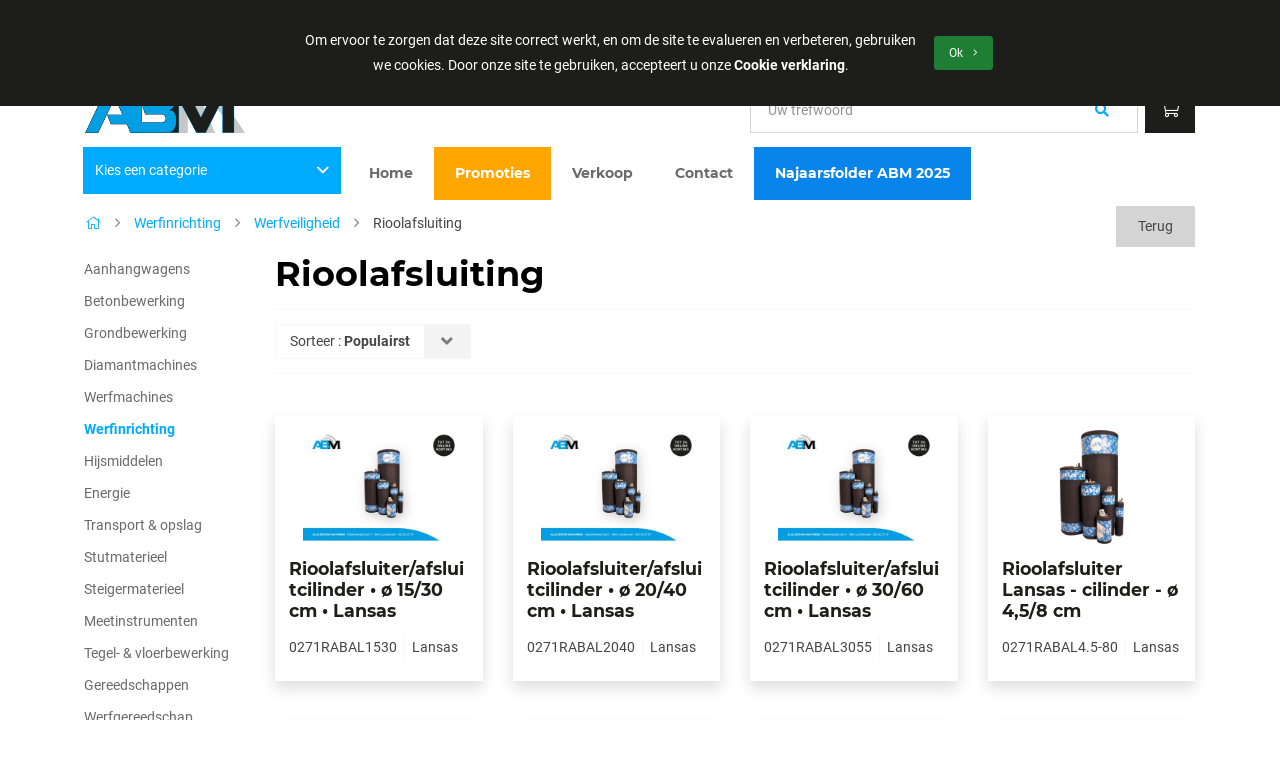

--- FILE ---
content_type: text/html; charset=UTF-8
request_url: https://www.abmbelgium.com/nl/werfinrichting/werfveiligheid/rioolafsluiting
body_size: 12998
content:
<!DOCTYPE html>
<html lang="nl">
    <head>
        <meta charset="UTF-8"/>

        <title>Rioolafsluiting bij ABM kopen? | ABM</title>
        <meta name="description" content="Rioolafsluiting kopen? Bestel rioolafsluiting online bij ABM. Tot 3% extra korting. Betaal makkelijk achteraf."/>
        <meta name="keywords" content="rioolafsluiting, ABM, alle bouw machines"/>
        <meta http-equiv="X-UA-Compatible" content="IE=edge,chrome=1">
                <meta name="viewport" content="width=device-width, initial-scale=1, shrink-to-fit=no">                    <meta name="robots" content="index, follow"/>
        
        <!-- CSS STYLES -->
                    <link rel="stylesheet" href="/style/css/app.css?id=b80576e86ad1b574d5fe" type="text/css" media="all"/>
        
        <link rel="apple-touch-icon" sizes="180x180" href="/images/icons/apple-touch-icon.png">
        <link rel="icon" type="image/png" sizes="32x32" href="/images/icons/favicon-32x32.png">
        <link rel="icon" type="image/png" sizes="16x16" href="/images/icons/favicon-16x16.png">
        <link rel="manifest" href="/images/icons/site.webmanifest">
        <link rel="mask-icon" href="/images/icons/safari-pinned-tab.svg" color="#00AAFF">
        <link rel="shortcut icon" href="/images/icons/favicon.ico">
        <meta name="msapplication-TileColor" content="#ffffff">
        <meta name="msapplication-config" content="/images/icons/browserconfig.xml">
        <meta name="theme-color" content="#00AAFF">

        <meta name="facebook-domain-verification" content="i6pw8jvessriy9wxi2q2kgfjtd0hyk"/>

        <!-- OPEN GRAPH VOOR FACEBOOK -->
                    <meta property="og:title" content="Rioolafsluiting bij ABM kopen? | ABM"/>
            <meta property="og:url" content="http://www.abmbelgium.com/nl/werfinrichting/werfveiligheid/rioolafsluiting"/>
            <meta property="og:description" content="Rioolafsluiting kopen? Bestel rioolafsluiting online bij ABM. Tot 3% extra korting. Betaal makkelijk achteraf.">
            <meta property="og:site_name" content="Alle Bouw Machines">
            <meta property="og:type" content="Website"/>
            <meta property="og:locale" content="nl_NL"/>
            <meta property="og:email" content="info@abmbelgium.com"/>
            <meta property="og:phone_number" content="+32 (0)52 30 37 37"/>
            <meta property="og:fax_number" content=""/>
            <meta property="og:latitude" content="51.011319"/>
            <meta property="og:longitude" content="4.324522"/>
            <meta property="og:street-address" content=" Nijverheidsstraat 11 "/>
            <meta property="og:locality" content="Londerzeel"/>
            <meta property="og:region" content="Vlaams-Brabant"/>
            <meta property="og:postal-code" content="1840"/>
            <meta property="og:country-name" content="België"/>
                    
        <script type="text/javascript">
            var strSessionId = "gtsau026nckglhjam758lisjgk";
            var strPath = "/";
            var strAjaxPath = "/components/ajax/";
            var strLang = "nl";
            var strLabelRequired = "Verplicht veld";
            var strLabelErrorFields = "Niet alle velden zijn correct ingevuld.";
            var strThemeCssFolder = "theme";
                                    var strThisUrl = "\/nl\/werfinrichting\/werfveiligheid\/rioolafsluiting";
                        var strThisUrlParams = "";
                        var intPageNo = 1;
                        var intCategoryNo = "239";
                        var WebsiteSettingBlnAddToCartOverview = true;
                        var WebsiteSettingBlnShowAddToCartQtyField = true;
                        var WebsiteSettingBlnUseStock = true;
                        var WebsiteSettingBlnCheckStockAddCart = false;
                        var WebsiteSettingIntProductStockType = "2";
                        var WebsiteSettingBlnAddedToCartPopup = true;
                        var lblOrderAtLeastOne = "Gelieve minimum 1 te bestellen.";
                                            </script>

        
        <link rel="canonical" href="https://www.abmbelgium.com/nl/rioolafsluiting"/>

            
    <script async
            src="https://www.googletagmanager.com/gtag/js?id=G-C4FL499GWJ"></script>
    <script>
        window.dataLayer = window.dataLayer || [];

        function gtag() {
            dataLayer.push(arguments)
        };
        gtag('js', new Date());

        gtag('config', 'G-C4FL499GWJ');
            </script>


                <script src="https://www.google.com/recaptcha/api.js" async defer></script>
        <!-- Google Tag Manager -->
        
            <script>
                (function (w, d, s, l, i) {
                    w[l] = w[l] || [];
                    w[l].push({'gtm.start': new Date().getTime(), event: 'gtm.js'});
                    var f = d.getElementsByTagName(s)[0],
                        j = d.createElement(s), dl = l != 'dataLayer' ? '&l=' + l : '';
                    j.async = true;
                    j.src =
                        'https://www.googletagmanager.com/gtm.js?id=' + i + dl;
                    f.parentNode.insertBefore(j, f);
                })(window, document, 'script', 'dataLayer', 'GTM-TB9KPCP');
            </script>
        
        <!-- End Google Tag Manager -->

    </head>
    <body>
        <!-- Google Tag Manager (noscript) -->
        <noscript>
            <iframe src="https://www.googletagmanager.com/ns.html?id=GTM-TB9KPCP" height="0" width="0" style="display:none;visibility:hidden"></iframe>
        </noscript>
        <!-- End Google Tag Manager (noscript) -->


            <div class="cookies fixed-top bg-black">
            <div class="container d-flex flex-column flex-sm-row align-items-center justify-content-center py-3">
                <div class="text-center text-white col-lg-7 mt-sm-3">
                    <p>Om ervoor te zorgen dat deze site correct werkt, en om de site te evalueren en verbeteren, gebruiken we cookies. Door onze site te gebruiken, accepteert u onze <a><strong>Cookie verklaring</strong>.</a></p>
                </div>
                <button role="button" class="btn btn-success btn-sm py-2 px-3 text-nowrap">
                    Ok
                    <i class="fal fa-angle-right ml-2" aria-hidden="true"></i>
                </button>
            </div>
        </div>
    
<header class="position-relative ">
    <div class="bg-black border-lg-0">
        <div class="container">
            <div class="d-flex align-items-center justify-content-between">
                <a href="" class="mobile-nav-toggle d-lg-none pt-2 text-white" title='Menu'>
        <i class="fal fa-bars fa-2x"></i>
</a>
                <div class="bg-white py-2 mx-3">
                        <a href="/" class="websitelogo px-2 d-block d-lg-none" title="ABM">
        <picture>
            <img src="/images/photolib/1561.png" title="ABM" alt="ABM" class="img-fluid"/>
        </picture>
    </a>
                </div>

                                        <div class="d-none d-lg-flex">
                    <div class="mr-3 text-white">
                                <a href="/nl/dienst-na-verkoop" title="35 jaar ervaring" class="text-white">
                                        <i class="far fa-check mr-2" aria-hidden="true"></i>
                    35 jaar ervaring
                                    </a>
                            </div>
                    <div class="mr-3 text-white">
                                    <i class="far fa-check mr-2" aria-hidden="true"></i>
                    Uitgebreid gamma
                                </div>
                    <div class="mr-3 text-white">
                                    <i class="far fa-check mr-2" aria-hidden="true"></i>
                    Betrouwbare technische dienst
                                </div>
                    <div class="mr-3 text-white">
                                    <i class="far fa-check mr-2" aria-hidden="true"></i>
                    Exclusief Belux-importeur
                                </div>
            </div>
                                <div class="d-flex flex-fill align-items-center justify-content-end">
                    
                                            <a href="/nl/abm-account" title="ABM-account" class="font-second-bold text-white text-decoration-none">
                <i class="fas fa-user mr-2"></i>
                <span class="d-none d-sm-inline-block">ABM-account</span>
            </a>
                                                        <div class="dropdown ml-3">
        <button class="btn btn-primary px-2 d-flex align-items-center rounded-0 shadow-none" type="button" id="dropdownLanguage" data-toggle="dropdown" aria-haspopup="true" aria-expanded="false">
                                                <small class="font-second-bold">NL</small>
                                                                    <i class="fal fa-angle-down ml-1 mt-1" aria-hidden="true"></i>
        </button>
        <div class="dropdown-menu dropdown-menu-right" aria-labelledby="dropdownLanguage">
                            <a href="/nl/werfinrichting/werfveiligheid/rioolafsluiting" title="NL" class="dropdown-item active">
                    NL
                </a>
                            <a href="/fr/amenagement-chantier/securite-chantier/fermeture-egouts" title="FR" class="dropdown-item">
                    FR
                </a>
                    </div>
    </div>
                </div>
            </div>
        </div>
    </div>
    <div class="mb-3 mb-lg-0">
        <div class="container">
            <div class="border-bottom border-md-bottom-0 row d-flex align-items-end justify-content-between py-3">

                    <a href="/" class="d-none d-lg-flex col-lg-2" title="ABM">
        <picture>
            <img src="/images/photolib/1561.png" title="ABM" alt="ABM" class="img-fluid"/>
        </picture>
    </a>

                <div class="d-flex align-items-center pt-3 pt-lg-0 col-lg-5">
                    <form class="search position-relative m-0 w-100 " action="/nl/zoeken"
      method="get" >
    <div class="input-group input-group-lg">
        <div class="d-flex align-items-center justify-content-end flex-fill">
            <input type="search" name="text" id="txtSearch" class="form-control pr-4 border-right-0"
                   placeholder="Uw trefwoord" title="Uw trefwoord"
                   autocomplete="off" value=""/>

            <div class="loadersearch position-absolute d-none">
                <i class="fas fa-spinner fa-spin fa-lg text-primary"></i>
            </div>
        </div>

        <div class="input-group-append">
            <button title="Zoek" class="btn border-left-0 input-group-text bg-white">
                <i class="fa fa-search text-primary" aria-label="Zoek"></i>
            </button>
        </div>
    </div>


    <div class="suggestion row no-gutters position-absolute d-none z-index-2 bg-white">

    </div>
</form>                    <div id="mini-cart-container" class="hover-sub ml-2 d-none d-lg-block">
    <a href="/nl/mijn-abm-winkelmand" class="btn btn-lg btn-black" title="Afrekenen">
        <i class="fal fa-shopping-cart d-none d-lg-inline-block" aria-hidden="true"></i>
        <i class="fas fa-shopping-cart d-block d-lg-none" aria-hidden="true"></i>
            </a>

    </div>
                </div>
            </div>
        </div>
    </div>
    <div class="main-nav d-none d-lg-block">
        <div class="container p-0 px-lg-3">
            <div class="row">
                                                                                                                                            <div class="col-lg-3 order-2 order-lg-1 px-0 px-lg-3">
                        <nav class="position-relative mainproductmenu z-index-2 hover-sub">
                            <button id="choosecat" class="btn btn-primary d-none d-lg-flex justify-content-between align-items-center w-100">
                                Kies een categorie 

                                                                    <i class="far fa-angle-down fa-lg"></i>
                                                            </button>
                            <ul class="visible-md bg-white nav position-lg-absolute w-100 shadow">
                                <li class="d-lg-none h5 border-top m-0 bg-gray-100 border-bottom py-2 px-3">Winkelen</li>

                                                                                                            <li class="w-100 hover-sub position-static">
                                            <a href="/nl/aanhangwagens" id="submenulink-117" class="d-flex align-items-center  nav-link border-bottom " title="Aanhangwagens">
                                                Aanhangwagens

                                                <i class="far fa-angle-right ml-auto"></i>
                                            </a>

                                                                                    </li>
                                                                                                                                                <li class="w-100 hover-sub position-static">
                                            <a href="/nl/betonbewerking" id="submenulink-134" class="d-flex align-items-center  nav-link border-bottom " title="Betonbewerking">
                                                Betonbewerking

                                                <i class="far fa-angle-right ml-auto"></i>
                                            </a>

                                                                                            <div class="bigsubmenu bg-white p-4 shadow">
                                                    <div class="row">
                                                                                                                    <div class="col-md-3 mb-lg-4">
                                                                <a href="/nl/betonbewerking/betonpolieren" class="h5">Betonpolieren</a>

                                                                                                                                    <ul class="list-unstyled">
                                                                                                                                                                                                                                    <li>
                                                                                    <a href="/nl/betonbewerking/betonpolieren/kantafwerkers" class="nav-link py-1 pl-0">Kantafwerkers</a>
                                                                                </li>
                                                                                                                                                                                                                                                                                                                <li>
                                                                                    <a href="/nl/betonbewerking/betonpolieren/chapehelikopters" class="nav-link py-1 pl-0">Chapehelikopters</a>
                                                                                </li>
                                                                                                                                                                                                                                                                                                                <li>
                                                                                    <a href="/nl/betonbewerking/betonpolieren/betonpoliermachines" class="nav-link py-1 pl-0">Enkele betonpoliermachines</a>
                                                                                </li>
                                                                                                                                                                                                                                                                                                                <li>
                                                                                    <a href="/nl/betonbewerking/betonpolieren/dubbele-betonpoliermachines" class="nav-link py-1 pl-0">Dubbele betonpoliermachines</a>
                                                                                </li>
                                                                                                                                                                                                                        </ul>
                                                                                                                                                                                                </div>
                                                                                                                    <div class="col-md-3 mb-lg-4">
                                                                <a href="/nl/betonbewerking/betonbehandeling" class="h5">Betonbehandeling</a>

                                                                                                                                    <ul class="list-unstyled">
                                                                                                                                                                                                                                    <li>
                                                                                    <a href="/nl/betonbewerking/betonbehandeling/druksproeiers" class="nav-link py-1 pl-0">Druksproeiers</a>
                                                                                </li>
                                                                                                                                                                                                                                                                                                                <li>
                                                                                    <a href="/nl/betonbewerking/betonbehandeling/verbruiksgoederen" class="nav-link py-1 pl-0">Verbruiksgoederen</a>
                                                                                </li>
                                                                                                                                                                                                                                                                                                                <li>
                                                                                    <a href="/nl/betonbewerking/betonbehandeling/verdeelkarren" class="nav-link py-1 pl-0">Verdeelkarren</a>
                                                                                </li>
                                                                                                                                                                                                                        </ul>
                                                                                                                                                                                                </div>
                                                                                                                    <div class="col-md-3 mb-lg-4">
                                                                <a href="/nl/betonbewerking/betonverdichting" class="h5">Betonverdichting</a>

                                                                                                                                    <ul class="list-unstyled">
                                                                                                                                                                                                                                    <li>
                                                                                    <a href="/nl/betonbewerking/betonverdichting/omvormers" class="nav-link py-1 pl-0">Omvormers</a>
                                                                                </li>
                                                                                                                                                                                                                                                                                                                <li>
                                                                                    <a href="/nl/betonbewerking/betonverdichting/handstoktrilnaalden" class="nav-link py-1 pl-0">Handstoktrilnaalden</a>
                                                                                </li>
                                                                                                                                                                                                                                                                                                                <li>
                                                                                    <a href="/nl/betonbewerking/betonverdichting/triltafels" class="nav-link py-1 pl-0">Triltafels</a>
                                                                                </li>
                                                                                                                                                                                                                        </ul>
                                                                                                                                                                                                </div>
                                                                                                                    <div class="col-md-3 mb-lg-4">
                                                                <a href="/nl/betonbewerking/betonafwerking" class="h5">Betonafwerking</a>

                                                                                                                                    <ul class="list-unstyled">
                                                                                                                                                                                                                                    <li>
                                                                                    <a href="/nl/betonbewerking/betonafwerking/trilbalken" class="nav-link py-1 pl-0">Trilbalken</a>
                                                                                </li>
                                                                                                                                                                                                                                                                                                                <li>
                                                                                    <a href="/nl/betonbewerking/betonafwerking/afwerkspanen" class="nav-link py-1 pl-0">Afwerkspanen</a>
                                                                                </li>
                                                                                                                                                                                                                                                                                                                <li>
                                                                                    <a href="/nl/betonbewerking/betonafwerking/betonhandgereedschap" class="nav-link py-1 pl-0">Betonhandgereedschap</a>
                                                                                </li>
                                                                                                                                                                                                                        </ul>
                                                                                                                                                                                                </div>
                                                                                                            </div>
                                                </div>
                                                                                    </li>
                                                                                                                                                <li class="w-100 hover-sub position-static">
                                            <a href="/nl/grondbewerking" id="submenulink-124" class="d-flex align-items-center  nav-link border-bottom " title="Grondbewerking">
                                                Grondbewerking

                                                <i class="far fa-angle-right ml-auto"></i>
                                            </a>

                                                                                            <div class="bigsubmenu bg-white p-4 shadow">
                                                    <div class="row">
                                                                                                                    <div class="col-md-3 mb-lg-4">
                                                                <a href="/nl/grondbewerking/trilplaten" class="h5">Trilplaten</a>

                                                                                                                            </div>
                                                                                                                    <div class="col-md-3 mb-lg-4">
                                                                <a href="/nl/grondbewerking/trilstampers" class="h5">Trilstampers</a>

                                                                                                                            </div>
                                                                                                                    <div class="col-md-3 mb-lg-4">
                                                                <a href="/nl/grondbewerking/egalisatieschuiven" class="h5">Egalisatieschuiven</a>

                                                                                                                            </div>
                                                                                                                    <div class="col-md-3 mb-lg-4">
                                                                <a href="/nl/grondbewerking/transportbanden" class="h5">Transportbanden</a>

                                                                                                                            </div>
                                                                                                                    <div class="col-md-3 mb-lg-4">
                                                                <a href="/nl/grondbewerking/tuinmachines" class="h5">Tuinmachines</a>

                                                                                                                                    <ul class="list-unstyled">
                                                                                                                                                                                                                                    <li>
                                                                                    <a href="/nl/grondbewerking/tuinmachines/grondboormachines" class="nav-link py-1 pl-0">Grondboormachines</a>
                                                                                </li>
                                                                                                                                                                                                                                                                                                                <li>
                                                                                    <a href="/nl/grondbewerking/tuinmachines/borstelmachines" class="nav-link py-1 pl-0">Borstelmachines</a>
                                                                                </li>
                                                                                                                                                                                                                        </ul>
                                                                                                                                                                                                </div>
                                                                                                                    <div class="col-md-3 mb-lg-4">
                                                                <a href="/nl/grondbewerking/palenrammers" class="h5">Palenrammers</a>

                                                                                                                            </div>
                                                                                                            </div>
                                                </div>
                                                                                    </li>
                                                                                                                                                <li class="w-100 hover-sub position-static">
                                            <a href="/nl/diamantmachines" id="submenulink-140" class="d-flex align-items-center  nav-link border-bottom " title="Diamantmachines">
                                                Diamantmachines

                                                <i class="far fa-angle-right ml-auto"></i>
                                            </a>

                                                                                            <div class="bigsubmenu bg-white p-4 shadow">
                                                    <div class="row">
                                                                                                                    <div class="col-md-3 mb-lg-4">
                                                                <a href="/nl/diamantmachines/diamantboormachines" class="h5">Diamantboormachines</a>

                                                                                                                                    <ul class="list-unstyled">
                                                                                                                                                                                                                                    <li>
                                                                                    <a href="/nl/diamantmachines/diamantboormachines/diamantboormotoren" class="nav-link py-1 pl-0">Diamantboormotoren</a>
                                                                                </li>
                                                                                                                                                                                                                                                                                                                <li>
                                                                                    <a href="/nl/diamantmachines/diamantboormachines/diamantboorstatieven" class="nav-link py-1 pl-0">Diamantboorstatieven</a>
                                                                                </li>
                                                                                                                                                                                                                                                                                                                <li>
                                                                                    <a href="/nl/diamantmachines/diamantboormachines/diamantboorwagens" class="nav-link py-1 pl-0">Diamantboorwagens</a>
                                                                                </li>
                                                                                                                                                                                                                        </ul>
                                                                                                                                                                                                </div>
                                                                                                                    <div class="col-md-3 mb-lg-4">
                                                                <a href="/nl/diamantmachines/diamantzaagmachines" class="h5">Diamantzaagmachines</a>

                                                                                                                                    <ul class="list-unstyled">
                                                                                                                                                                                                                                    <li>
                                                                                    <a href="/nl/diamantmachines/diamantzaagmachines/vloerzaagmachines" class="nav-link py-1 pl-0">Vloerzaagmachines</a>
                                                                                </li>
                                                                                                                                                                                                                                                                                                                <li>
                                                                                    <a href="/nl/diamantmachines/diamantzaagmachines/steenzaagmachines" class="nav-link py-1 pl-0">Steenzaagmachines</a>
                                                                                </li>
                                                                                                                                                                                                                                                                                                                <li>
                                                                                    <a href="/nl/diamantmachines/diamantzaagmachines/doorslijpmachines" class="nav-link py-1 pl-0">Doorslijpmachines</a>
                                                                                </li>
                                                                                                                                                                                                                                                                                                                <li>
                                                                                    <a href="/nl/diamantmachines/diamantzaagmachines/invalcirkelzaagmachines" class="nav-link py-1 pl-0">Invalcirkelzaagmachines</a>
                                                                                </li>
                                                                                                                                                                                                                        </ul>
                                                                                                                                                                                                </div>
                                                                                                                    <div class="col-md-3 mb-lg-4">
                                                                <a href="/nl/diamantmachines/diamantzaagbladen" class="h5">Diamantzaagbladen</a>

                                                                                                                            </div>
                                                                                                                    <div class="col-md-3 mb-lg-4">
                                                                <a href="/nl/diamantmachines/drukreservoirs" class="h5">Drukreservoirs</a>

                                                                                                                            </div>
                                                                                                            </div>
                                                </div>
                                                                                    </li>
                                                                                                                                                <li class="w-100 hover-sub position-static">
                                            <a href="/nl/werfmachines" id="submenulink-139" class="d-flex align-items-center  nav-link border-bottom " title="Werfmachines">
                                                Werfmachines

                                                <i class="far fa-angle-right ml-auto"></i>
                                            </a>

                                                                                            <div class="bigsubmenu bg-white p-4 shadow">
                                                    <div class="row">
                                                                                                                    <div class="col-md-3 mb-lg-4">
                                                                <a href="/nl/werfmachines/mengmachines" class="h5">Mengmachines</a>

                                                                                                                                    <ul class="list-unstyled">
                                                                                                                                                                                                                                    <li>
                                                                                    <a href="/nl/werfmachines/mengmachines/betonmolens" class="nav-link py-1 pl-0">Betonmolens</a>
                                                                                </li>
                                                                                                                                                                                                                                                                                                                <li>
                                                                                    <a href="/nl/werfmachines/mengmachines/dwangmengers" class="nav-link py-1 pl-0">Dwangmengers</a>
                                                                                </li>
                                                                                                                                                                                                                                                                                                                <li>
                                                                                    <a href="/nl/werfmachines/mengmachines/kuipmixers" class="nav-link py-1 pl-0">Kuipmixers</a>
                                                                                </li>
                                                                                                                                                                                                                                                                                                                <li>
                                                                                    <a href="/nl/werfmachines/mengmachines/handmengers" class="nav-link py-1 pl-0">Handmengers</a>
                                                                                </li>
                                                                                                                                                                                                                                                                                                                                                                            </ul>
                                                                                                                                            <a href="/nl/werfmachines/mengmachines" class="nav-link py-1 pl-0 font-weight-bold">
                                                                            Meer Mengmachines
                                                                        </a>
                                                                                                                                                                                                </div>
                                                                                                                    <div class="col-md-3 mb-lg-4">
                                                                <a href="/nl/werfmachines/lintzaagmachines" class="h5">Lintzaagmachines</a>

                                                                                                                            </div>
                                                                                                                    <div class="col-md-3 mb-lg-4">
                                                                <a href="/nl/werfmachines/reinigingsmachines" class="h5">Reinigingsmachines</a>

                                                                                                                                    <ul class="list-unstyled">
                                                                                                                                                                                                                                    <li>
                                                                                    <a href="/nl/werfmachines/reinigingsmachines/stofzuigers" class="nav-link py-1 pl-0">Stofzuigers</a>
                                                                                </li>
                                                                                                                                                                                                                                                                                                                <li>
                                                                                    <a href="/nl/werfmachines/reinigingsmachines/stof-waterzuigers" class="nav-link py-1 pl-0">Stof- en waterzuigers</a>
                                                                                </li>
                                                                                                                                                                                                                                                                                                                <li>
                                                                                    <a href="/nl/werfmachines/reinigingsmachines/hogedrukreinigers" class="nav-link py-1 pl-0">Hogedrukreinigers</a>
                                                                                </li>
                                                                                                                                                                                                                                                                                                                <li>
                                                                                    <a href="/nl/werfmachines/reinigingsmachines/veegmachines" class="nav-link py-1 pl-0">Veegmachines</a>
                                                                                </li>
                                                                                                                                                                                                                                                                                                                                                                                                                                                                                                                                </ul>
                                                                                                                                            <a href="/nl/werfmachines/reinigingsmachines" class="nav-link py-1 pl-0 font-weight-bold">
                                                                            Meer Reinigingsmachines
                                                                        </a>
                                                                                                                                                                                                </div>
                                                                                                                    <div class="col-md-3 mb-lg-4">
                                                                <a href="/nl/werfmachines/stofbeheersing" class="h5">Stofbeheersing</a>

                                                                                                                            </div>
                                                                                                                    <div class="col-md-3 mb-lg-4">
                                                                <a href="/nl/werfmachines/lasmachines" class="h5">Lasmachines</a>

                                                                                                                            </div>
                                                                                                                    <div class="col-md-3 mb-lg-4">
                                                                <a href="/nl/werfmachines/luchtcompressoren" class="h5">Luchtcompressoren</a>

                                                                                                                            </div>
                                                                                                                    <div class="col-md-3 mb-lg-4">
                                                                <a href="/nl/werfmachines/vlechtmachines" class="h5">Vlechtmachines</a>

                                                                                                                            </div>
                                                                                                                    <div class="col-md-3 mb-lg-4">
                                                                <a href="/nl/werfmachines/betonijzersnijmachines" class="h5">Betonijzersnijmachines</a>

                                                                                                                            </div>
                                                                                                                    <div class="col-md-3 mb-lg-4">
                                                                <a href="/nl/werfmachines/plooimachines" class="h5">Plooimachines</a>

                                                                                                                            </div>
                                                                                                                    <div class="col-md-3 mb-lg-4">
                                                                <a href="/nl/werfmachines/houtzaagmachines" class="h5">Houtzaagmachines</a>

                                                                                                                            </div>
                                                                                                            </div>
                                                </div>
                                                                                    </li>
                                                                                                                                                <li class="w-100 hover-sub position-static active">
                                            <a href="/nl/werfinrichting" id="submenulink-114" class="d-flex align-items-center  nav-link border-bottom " title="Werfinrichting">
                                                Werfinrichting

                                                <i class="far fa-angle-right ml-auto"></i>
                                            </a>

                                                                                            <div class="bigsubmenu bg-white p-4 shadow">
                                                    <div class="row">
                                                                                                                    <div class="col-md-3 mb-lg-4">
                                                                <a href="/nl/werfinrichting/werfwagens" class="h5">Werfwagens</a>

                                                                                                                            </div>
                                                                                                                    <div class="col-md-3 mb-lg-4">
                                                                <a href="/nl/werfinrichting/werfcontainers" class="h5">Werfcontainers</a>

                                                                                                                            </div>
                                                                                                                    <div class="col-md-3 mb-lg-4">
                                                                <a href="/nl/werfinrichting/werfafsluiting" class="h5">Werfafsluiting</a>

                                                                                                                                    <ul class="list-unstyled">
                                                                                                                                                                                                                                    <li>
                                                                                    <a href="/nl/werfinrichting/werfafsluiting/werfhekken" class="nav-link py-1 pl-0">Werfhekken</a>
                                                                                </li>
                                                                                                                                                                                                                                                                                                                <li>
                                                                                    <a href="/nl/werfinrichting/werfafsluiting/werfdeuren" class="nav-link py-1 pl-0">Werfdeuren</a>
                                                                                </li>
                                                                                                                                                                                                                        </ul>
                                                                                                                                                                                                </div>
                                                                                                                    <div class="col-md-3 mb-lg-4">
                                                                <a href="/nl/werfinrichting/werfafbakening" class="h5">Werfafbakening</a>

                                                                                                                            </div>
                                                                                                                    <div class="col-md-3 mb-lg-4">
                                                                <a href="/nl/werfinrichting/werfsignalisatie" class="h5">Werfsignalisatie</a>

                                                                                                                                    <ul class="list-unstyled">
                                                                                                                                                                                                                                    <li>
                                                                                    <a href="/nl/werfinrichting/werfsignalisatie/verkeersborden" class="nav-link py-1 pl-0">Verkeersborden</a>
                                                                                </li>
                                                                                                                                                                                                                                                                                                                <li>
                                                                                    <a href="/nl/werfinrichting/werfsignalisatie/markeersprays" class="nav-link py-1 pl-0">Markeersprays</a>
                                                                                </li>
                                                                                                                                                                                                                                                                                                                <li>
                                                                                    <a href="/nl/werfinrichting/werfsignalisatie/kabelbeschermers" class="nav-link py-1 pl-0">Kabelbeschermers</a>
                                                                                </li>
                                                                                                                                                                                                                        </ul>
                                                                                                                                                                                                </div>
                                                                                                                    <div class="col-md-3 mb-lg-4">
                                                                <a href="/nl/werfinrichting/oprijrampen" class="h5">Oprijrampen</a>

                                                                                                                            </div>
                                                                                                                    <div class="col-md-3 mb-lg-4">
                                                                <a href="/nl/werfinrichting/oprijplaten" class="h5">Oprijplaten</a>

                                                                                                                            </div>
                                                                                                                    <div class="col-md-3 mb-lg-4">
                                                                <a href="/nl/werfinrichting/stempelplaten" class="h5">Stempelplaten</a>

                                                                                                                            </div>
                                                                                                                    <div class="col-md-3 mb-lg-4">
                                                                <a href="/nl/werfinrichting/werfveiligheid" class="h5">Werfveiligheid</a>

                                                                                                                                    <ul class="list-unstyled">
                                                                                                                                                                                                                                    <li>
                                                                                    <a href="/nl/werfinrichting/werfveiligheid/veiligheidsleuningen" class="nav-link py-1 pl-0">Veiligheidsleuningen</a>
                                                                                </li>
                                                                                                                                                                                                                                                                                                                <li>
                                                                                    <a href="/nl/werfinrichting/werfveiligheid/veiligheidsharnassen" class="nav-link py-1 pl-0">Veiligheidsharnassen</a>
                                                                                </li>
                                                                                                                                                                                                                                                                                                                <li>
                                                                                    <a href="/nl/werfinrichting/werfveiligheid/rioolafsluiting" class="nav-link py-1 pl-0">Rioolafsluiting</a>
                                                                                </li>
                                                                                                                                                                                                                                                                                                                <li>
                                                                                    <a href="/nl/werfinrichting/werfveiligheid/loopbruggen" class="nav-link py-1 pl-0">Loopbruggen</a>
                                                                                </li>
                                                                                                                                                                                                                        </ul>
                                                                                                                                                                                                </div>
                                                                                                                    <div class="col-md-3 mb-lg-4">
                                                                <a href="/nl/werfinrichting/ladders" class="h5">Ladders</a>

                                                                                                                                    <ul class="list-unstyled">
                                                                                                                                                                                                                                    <li>
                                                                                    <a href="/nl/werfinrichting/ladders/schuifladders" class="nav-link py-1 pl-0">Schuifladders</a>
                                                                                </li>
                                                                                                                                                                                                                                                                                                                <li>
                                                                                    <a href="/nl/werfinrichting/ladders/trapladders" class="nav-link py-1 pl-0">Trapladders</a>
                                                                                </li>
                                                                                                                                                                                                                                                                                                                <li>
                                                                                    <a href="/nl/werfinrichting/ladders/laddertoebehoren" class="nav-link py-1 pl-0">Laddertoebehoren</a>
                                                                                </li>
                                                                                                                                                                                                                        </ul>
                                                                                                                                                                                                </div>
                                                                                                                    <div class="col-md-3 mb-lg-4">
                                                                <a href="/nl/werfinrichting/werfradios" class="h5">Werfradio's</a>

                                                                                                                            </div>
                                                                                                            </div>
                                                </div>
                                                                                    </li>
                                                                                                                                                <li class="w-100 hover-sub position-static">
                                            <a href="/nl/hijsmiddelen" id="submenulink-141" class="d-flex align-items-center  nav-link border-bottom " title="Hijsmiddelen">
                                                Hijsmiddelen

                                                <i class="far fa-angle-right ml-auto"></i>
                                            </a>

                                                                                            <div class="bigsubmenu bg-white p-4 shadow">
                                                    <div class="row">
                                                                                                                    <div class="col-md-3 mb-lg-4">
                                                                <a href="/nl/hijsmiddelen/liften" class="h5">Liften</a>

                                                                                                                                    <ul class="list-unstyled">
                                                                                                                                                                                                                                    <li>
                                                                                    <a href="/nl/hijsmiddelen/liften/bouwliften" class="nav-link py-1 pl-0">Bouwliften</a>
                                                                                </li>
                                                                                                                                                                                                                                                                                                                <li>
                                                                                    <a href="/nl/hijsmiddelen/liften/ladderliften" class="nav-link py-1 pl-0">Ladderliften</a>
                                                                                </li>
                                                                                                                                                                                                                                                                                                                <li>
                                                                                    <a href="/nl/hijsmiddelen/liften/montageliften" class="nav-link py-1 pl-0">Montageliften</a>
                                                                                </li>
                                                                                                                                                                                                                        </ul>
                                                                                                                                                                                                </div>
                                                                                                                    <div class="col-md-3 mb-lg-4">
                                                                <a href="/nl/hijsmiddelen/hijslieren" class="h5">Hijslieren</a>

                                                                                                                            </div>
                                                                                                                    <div class="col-md-3 mb-lg-4">
                                                                <a href="/nl/hijsmiddelen/vacuumzuigen" class="h5">Vacuümzuigen</a>

                                                                                                                                    <ul class="list-unstyled">
                                                                                                                                                                                                                                    <li>
                                                                                    <a href="/nl/hijsmiddelen/vacuumzuigen/vacuum-zuigheffers" class="nav-link py-1 pl-0">Vacuüm zuigheffers</a>
                                                                                </li>
                                                                                                                                                                                                                                                                                                                <li>
                                                                                    <a href="/nl/hijsmiddelen/vacuumzuigen/handzuignappen" class="nav-link py-1 pl-0">Handzuignappen</a>
                                                                                </li>
                                                                                                                                                                                                                        </ul>
                                                                                                                                                                                                </div>
                                                                                                                    <div class="col-md-3 mb-lg-4">
                                                                <a href="/nl/hijsmiddelen/universele-klemmen" class="h5">Universele klemmen</a>

                                                                                                                            </div>
                                                                                                                    <div class="col-md-3 mb-lg-4">
                                                                <a href="/nl/hijsmiddelen/betonvultrechters" class="h5">Betonvultrechters</a>

                                                                                                                            </div>
                                                                                                                    <div class="col-md-3 mb-lg-4">
                                                                <a href="/nl/hijsmiddelen/kipbakken" class="h5">Kipbakken</a>

                                                                                                                            </div>
                                                                                                                    <div class="col-md-3 mb-lg-4">
                                                                <a href="/nl/hijsmiddelen/kantelcontainers" class="h5">Kantelcontainers</a>

                                                                                                                            </div>
                                                                                                                    <div class="col-md-3 mb-lg-4">
                                                                <a href="/nl/hijsmiddelen/pallethaken" class="h5">Pallethaken</a>

                                                                                                                            </div>
                                                                                                                    <div class="col-md-3 mb-lg-4">
                                                                <a href="/nl/hijsmiddelen/personenkooien" class="h5">Personenkooien</a>

                                                                                                                            </div>
                                                                                                                    <div class="col-md-3 mb-lg-4">
                                                                <a href="/nl/hijsmiddelen/hijsbalken" class="h5">Hijsbalken</a>

                                                                                                                            </div>
                                                                                                                    <div class="col-md-3 mb-lg-4">
                                                                <a href="/nl/hijsmiddelen/hijskettingen" class="h5">Hijskettingen</a>

                                                                                                                            </div>
                                                                                                                    <div class="col-md-3 mb-lg-4">
                                                                <a href="/nl/hijsmiddelen/hijsbanden" class="h5">Hijsbanden</a>

                                                                                                                            </div>
                                                                                                                    <div class="col-md-3 mb-lg-4">
                                                                <a href="/nl/hijsmiddelen/rondstroppen" class="h5">Rondstroppen</a>

                                                                                                                            </div>
                                                                                                                    <div class="col-md-3 mb-lg-4">
                                                                <a href="/nl/hijsmiddelen/puthaken" class="h5">Puthaken</a>

                                                                                                                            </div>
                                                                                                            </div>
                                                </div>
                                                                                    </li>
                                                                                                                                                <li class="w-100 hover-sub position-static">
                                            <a href="/nl/energie" id="submenulink-135" class="d-flex align-items-center  nav-link border-bottom " title="Energie">
                                                Energie

                                                <i class="far fa-angle-right ml-auto"></i>
                                            </a>

                                                                                            <div class="bigsubmenu bg-white p-4 shadow">
                                                    <div class="row">
                                                                                                                    <div class="col-md-3 mb-lg-4">
                                                                <a href="/nl/energie/elektriciteit" class="h5">Elektriciteit</a>

                                                                                                                                    <ul class="list-unstyled">
                                                                                                                                                                                                                                    <li>
                                                                                    <a href="/nl/energie/elektriciteit/werftellerkasten" class="nav-link py-1 pl-0">Werftellerkasten</a>
                                                                                </li>
                                                                                                                                                                                                                                                                                                                <li>
                                                                                    <a href="/nl/energie/elektriciteit/stroomgroepen" class="nav-link py-1 pl-0">Stroomgeneratoren</a>
                                                                                </li>
                                                                                                                                                                                                                                                                                                                <li>
                                                                                    <a href="/nl/energie/elektriciteit/stroomverdeelkasten" class="nav-link py-1 pl-0">Stroomverdeelkasten</a>
                                                                                </li>
                                                                                                                                                                                                                                                                                                                <li>
                                                                                    <a href="/nl/energie/elektriciteit/verlengkabels" class="nav-link py-1 pl-0">Verlengkabels</a>
                                                                                </li>
                                                                                                                                                                                                                                                                                                                                                                                                                                                                                                                                                                                                                                                                                    </ul>
                                                                                                                                            <a href="/nl/energie/elektriciteit" class="nav-link py-1 pl-0 font-weight-bold">
                                                                            Meer Elektriciteit
                                                                        </a>
                                                                                                                                                                                                </div>
                                                                                                                    <div class="col-md-3 mb-lg-4">
                                                                <a href="/nl/energie/werfverlichting" class="h5">Werfverlichting</a>

                                                                                                                                    <ul class="list-unstyled">
                                                                                                                                                                                                                                    <li>
                                                                                    <a href="/nl/energie/werfverlichting/werflampen" class="nav-link py-1 pl-0">Werflampen</a>
                                                                                </li>
                                                                                                                                                                                                                        </ul>
                                                                                                                                                                                                </div>
                                                                                                                    <div class="col-md-3 mb-lg-4">
                                                                <a href="/nl/energie/verwarming" class="h5">Verwarming</a>

                                                                                                                            </div>
                                                                                                                    <div class="col-md-3 mb-lg-4">
                                                                <a href="/nl/energie/drogen" class="h5">Drogen</a>

                                                                                                                                    <ul class="list-unstyled">
                                                                                                                                                                                                                                    <li>
                                                                                    <a href="/nl/energie/drogen/bouwdrogers" class="nav-link py-1 pl-0">Bouwdrogers</a>
                                                                                </li>
                                                                                                                                                                                                                                                                                                                <li>
                                                                                    <a href="/nl/energie/drogen/bouwventilatoren" class="nav-link py-1 pl-0">Ventilatoren</a>
                                                                                </li>
                                                                                                                                                                                                                        </ul>
                                                                                                                                                                                                </div>
                                                                                                                    <div class="col-md-3 mb-lg-4">
                                                                <a href="/nl/energie/pompen" class="h5">Pompen</a>

                                                                                                                                    <ul class="list-unstyled">
                                                                                                                                                                                                                                    <li>
                                                                                    <a href="/nl/energie/pompen/dompelpompen" class="nav-link py-1 pl-0">Dompelpompen</a>
                                                                                </li>
                                                                                                                                                                                                                                                                                                                <li>
                                                                                    <a href="/nl/energie/pompen/hydrofoorpompen" class="nav-link py-1 pl-0">Hydrofoorpompen</a>
                                                                                </li>
                                                                                                                                                                                                                                                                                                                <li>
                                                                                    <a href="/nl/energie/pompen/jetpompen" class="nav-link py-1 pl-0">Jetpompen</a>
                                                                                </li>
                                                                                                                                                                                                                                                                                                                <li>
                                                                                    <a href="/nl/energie/pompen/benzinemotorpompen" class="nav-link py-1 pl-0">Benzinemotorpompen</a>
                                                                                </li>
                                                                                                                                                                                                                                                                                                                                                                                                                                                                                                                                </ul>
                                                                                                                                            <a href="/nl/energie/pompen" class="nav-link py-1 pl-0 font-weight-bold">
                                                                            Meer Pompen
                                                                        </a>
                                                                                                                                                                                                </div>
                                                                                                            </div>
                                                </div>
                                                                                    </li>
                                                                                                                                                <li class="w-100 hover-sub position-static">
                                            <a href="/nl/transport--opslag" id="submenulink-113" class="d-flex align-items-center  nav-link border-bottom " title="Transport  opslag">
                                                Transport & opslag

                                                <i class="far fa-angle-right ml-auto"></i>
                                            </a>

                                                                                            <div class="bigsubmenu bg-white p-4 shadow">
                                                    <div class="row">
                                                                                                                    <div class="col-md-3 mb-lg-4">
                                                                <a href="/nl/transport--opslag/transportmiddelen" class="h5">Transportmiddelen</a>

                                                                                                                                    <ul class="list-unstyled">
                                                                                                                                                                                                                                    <li>
                                                                                    <a href="/nl/transport--opslag/transportmiddelen/transpalletten" class="nav-link py-1 pl-0">Transpalletten</a>
                                                                                </li>
                                                                                                                                                                                                                                                                                                                <li>
                                                                                    <a href="/nl/transport--opslag/transportmiddelen/kruiwagens" class="nav-link py-1 pl-0">Kruiwagens</a>
                                                                                </li>
                                                                                                                                                                                                                        </ul>
                                                                                                                                                                                                </div>
                                                                                                                    <div class="col-md-3 mb-lg-4">
                                                                <a href="/nl/transport--opslag/opslagbakken" class="h5">Opslagbakken</a>

                                                                                                                                    <ul class="list-unstyled">
                                                                                                                                                                                                                                    <li>
                                                                                    <a href="/nl/transport--opslag/opslagbakken/schoorbakken" class="nav-link py-1 pl-0">Schoorbakken</a>
                                                                                </li>
                                                                                                                                                                                                                                                                                                                <li>
                                                                                    <a href="/nl/transport--opslag/opslagbakken/stapelbakken" class="nav-link py-1 pl-0">Stapelbakken</a>
                                                                                </li>
                                                                                                                                                                                                                                                                                                                <li>
                                                                                    <a href="/nl/transport--opslag/opslagbakken/steenkorven" class="nav-link py-1 pl-0">Steenkorven</a>
                                                                                </li>
                                                                                                                                                                                                                        </ul>
                                                                                                                                                                                                </div>
                                                                                                                    <div class="col-md-3 mb-lg-4">
                                                                <a href="/nl/transport--opslag/opslagkoffers" class="h5">Opslagkoffers</a>

                                                                                                                                    <ul class="list-unstyled">
                                                                                                                                                                                                                                    <li>
                                                                                    <a href="/nl/transport--opslag/opslagkoffers/materiaalkoffers" class="nav-link py-1 pl-0">Materiaalkoffers</a>
                                                                                </li>
                                                                                                                                                                                                                        </ul>
                                                                                                                                                                                                </div>
                                                                                                                    <div class="col-md-3 mb-lg-4">
                                                                <a href="/nl/transport--opslag/opslagtanks" class="h5">Opslagtanks</a>

                                                                                                                                    <ul class="list-unstyled">
                                                                                                                                                                                                                                    <li>
                                                                                    <a href="/nl/transport--opslag/opslagtanks/brandstoftanks" class="nav-link py-1 pl-0">Brandstoftanks</a>
                                                                                </li>
                                                                                                                                                                                                                                                                                                                <li>
                                                                                    <a href="/nl/transport--opslag/opslagtanks/jerrycans" class="nav-link py-1 pl-0">Jerrycans</a>
                                                                                </li>
                                                                                                                                                                                                                        </ul>
                                                                                                                                                                                                </div>
                                                                                                                    <div class="col-md-3 mb-lg-4">
                                                                <a href="/nl/transport--opslag/big-bags" class="h5">Big Bags</a>

                                                                                                                            </div>
                                                                                                            </div>
                                                </div>
                                                                                    </li>
                                                                                                                                                <li class="w-100 hover-sub position-static">
                                            <a href="/nl/stutmaterieel" id="submenulink-136" class="d-flex align-items-center  nav-link border-bottom " title="Stutmaterieel">
                                                Stutmaterieel

                                                <i class="far fa-angle-right ml-auto"></i>
                                            </a>

                                                                                            <div class="bigsubmenu bg-white p-4 shadow">
                                                    <div class="row">
                                                                                                                    <div class="col-md-3 mb-lg-4">
                                                                <a href="/nl/stutmaterieel/schoren" class="h5">Schoren</a>

                                                                                                                            </div>
                                                                                                                    <div class="col-md-3 mb-lg-4">
                                                                <a href="/nl/stutmaterieel/bekisting" class="h5">Bekisting</a>

                                                                                                                                    <ul class="list-unstyled">
                                                                                                                                                                                                                                    <li>
                                                                                    <a href="/nl/stutmaterieel/bekisting/vloerrandbekisting" class="nav-link py-1 pl-0">Vloerrandbekisting</a>
                                                                                </li>
                                                                                                                                                                                                                                                                                                                <li>
                                                                                    <a href="/nl/stutmaterieel/bekisting/balkklemmen" class="nav-link py-1 pl-0">Balkklemmen</a>
                                                                                </li>
                                                                                                                                                                                                                                                                                                                <li>
                                                                                    <a href="/nl/stutmaterieel/bekisting/kolomkransen" class="nav-link py-1 pl-0">Kolomkransen</a>
                                                                                </li>
                                                                                                                                                                                                                        </ul>
                                                                                                                                                                                                </div>
                                                                                                                    <div class="col-md-3 mb-lg-4">
                                                                <a href="/nl/stutmaterieel/schragen" class="h5">Schragen</a>

                                                                                                                            </div>
                                                                                                            </div>
                                                </div>
                                                                                    </li>
                                                                                                                                                <li class="w-100 hover-sub position-static">
                                            <a href="/nl/steigermaterieel" id="submenulink-138" class="d-flex align-items-center  nav-link border-bottom " title="Steigermaterieel">
                                                Steigermaterieel

                                                <i class="far fa-angle-right ml-auto"></i>
                                            </a>

                                                                                            <div class="bigsubmenu bg-white p-4 shadow">
                                                    <div class="row">
                                                                                                                    <div class="col-md-3 mb-lg-4">
                                                                <a href="/nl/steigermaterieel/steigeronderdelen" class="h5">Steigeronderdelen</a>

                                                                                                                            </div>
                                                                                                                    <div class="col-md-3 mb-lg-4">
                                                                <a href="/nl/steigermaterieel/rolsteigers" class="h5">Rolsteigers</a>

                                                                                                                            </div>
                                                                                                                    <div class="col-md-3 mb-lg-4">
                                                                <a href="/nl/steigermaterieel/steigertoebehoren" class="h5">Steigertoebehoren</a>

                                                                                                                            </div>
                                                                                                            </div>
                                                </div>
                                                                                    </li>
                                                                                                                                                <li class="w-100 hover-sub position-static">
                                            <a href="/nl/meetinstrumenten" id="submenulink-137" class="d-flex align-items-center  nav-link border-bottom " title="Meetinstrumenten">
                                                Meetinstrumenten

                                                <i class="far fa-angle-right ml-auto"></i>
                                            </a>

                                                                                            <div class="bigsubmenu bg-white p-4 shadow">
                                                    <div class="row">
                                                                                                                    <div class="col-md-3 mb-lg-4">
                                                                <a href="/nl/meetinstrumenten/bouwlasers" class="h5">Bouwlasers</a>

                                                                                                                            </div>
                                                                                                                    <div class="col-md-3 mb-lg-4">
                                                                <a href="/nl/meetinstrumenten/kruislijnlasers" class="h5">Kruislijnlasers</a>

                                                                                                                            </div>
                                                                                                                    <div class="col-md-3 mb-lg-4">
                                                                <a href="/nl/meetinstrumenten/waterpassen" class="h5">Waterpassen</a>

                                                                                                                            </div>
                                                                                                                    <div class="col-md-3 mb-lg-4">
                                                                <a href="/nl/meetinstrumenten/meetwielen" class="h5">Meetwiel</a>

                                                                                                                            </div>
                                                                                                                    <div class="col-md-3 mb-lg-4">
                                                                <a href="/nl/meetinstrumenten/handontvangers" class="h5">Handontvangers</a>

                                                                                                                            </div>
                                                                                                                    <div class="col-md-3 mb-lg-4">
                                                                <a href="/nl/meetinstrumenten/vloerlasers" class="h5">Vloerlasers</a>

                                                                                                                            </div>
                                                                                                                    <div class="col-md-3 mb-lg-4">
                                                                <a href="/nl/meetinstrumenten/afstandsmeters" class="h5">Afstandsmeters</a>

                                                                                                                            </div>
                                                                                                                    <div class="col-md-3 mb-lg-4">
                                                                <a href="/nl/meetinstrumenten/lasertoebehoren" class="h5">Lasertoebehoren</a>

                                                                                                                            </div>
                                                                                                            </div>
                                                </div>
                                                                                    </li>
                                                                                                                                                                                                                                                                                                                <li class="w-100">
                                    <a href="/nl/verkoop" class="nav-link border-bottom ml-3 ml-xl-0 py-3 text-black font-weight-bold" title="Bekijk alle categorieën">
                                        <i class="fa fa-plus-circle"></i>
                                        Bekijk alle categorieën
                                    </a>
                                </li>
                            </ul>
                        </nav>
                    </div>
                
                    <nav class="mainmenu order-1 order-lg-2 col-lg-9 pl-0 pl-lg-3 font-weight-bold font-family-second">
        <button type="button" class="mobile-nav-toggle position-absolute d-block close d-md-none" aria-label="Sluit">
            <span aria-hidden="true" class="display-1">×</span>
        </button>

        <ul class="nav w-100">
                            <li class="nav-item w-100 w-lg-auto "  >
                    <a href="/" title="Home" class="d-block p-3 py-lg-3 pr-lg-4 px-lg-0  nav-link" >
                        Home

                                            </a>

                                    </li>
                            <li class="nav-item w-100 w-lg-auto  product pl-md-0 pl-lg-4 hover-sub"  aria-haspopup="true" style=" background: #FFA600 !important;">
                    <a href="/nl/promoties" title="Promoties" class="d-block p-3 py-lg-3 pr-lg-4 px-lg-0  nav-link" style=" color: #FFFFFF !important;">
                        Promoties

                                            </a>

                                    </li>
                            <li class="nav-item w-100 w-lg-auto  product pl-md-0 pl-lg-4"  >
                    <a href="/nl/verkoop" title="Verkoop" class="d-block p-3 py-lg-3 pr-lg-4 px-lg-0  font-weight-bold nav-link" >
                        Verkoop

                                            </a>

                                    </li>
                            <li class="nav-item w-100 w-lg-auto  pl-md-0 pl-lg-4"  >
                    <a href="/nl/contactpagina" title="Contact" class="d-block p-3 py-lg-3 pr-lg-4 px-lg-0  nav-link" >
                        Contact

                                            </a>

                                    </li>
                            <li class="nav-item w-100 w-lg-auto  pl-md-0 pl-lg-4"  style=" background: #0984EB !important;">
                    <a href="/nl/najaarsfolder-abm-2025" title="Najaarsfolder ABM 2025" class="d-block p-3 py-lg-3 pr-lg-4 px-lg-0  nav-link" style=" color: #FFFFFF !important;">
                        Najaarsfolder ABM 2025

                                            </a>

                                    </li>
                    </ul>
    </nav>
            </div>
        </div>
    </div>
</header>


        <div class="container d-none d-lg-flex align-items-center justify-content-between">
        <nav aria-label="breadcrumb">
            <ol class="breadcrumb">
                <li class="breadcrumb-item">
                    <a href="/" title="Home" aria-label="Home">
                        <i class="fal fa-home" aria-hidden="true"></i>
                    </a>
                </li>
                                    <li class="breadcrumb-item">
                                                    <a href="/nl/werfinrichting" title="Werfinrichting">Werfinrichting</a>
                                            </li>
                                    <li class="breadcrumb-item">
                                                    <a href="/nl/werfinrichting/werfveiligheid" title="Werfveiligheid">Werfveiligheid</a>
                                            </li>
                                    <li class="breadcrumb-item">
                                                    Rioolafsluiting
                                            </li>
                            </ol>
        </nav>
            <a href="/nl/werfinrichting/werfveiligheid" class='btn btn-gray-400 py-2 px-4'
       title="Terug">
                    Terug
            </a>
    </div>
<div id="addedToCartTemplate" class="d-none container z-index-4 my-3">
    <div class="row">
        <div class="col-12 ">
            <div class="d-flex justify-content-between align-items-center py-3 px-4 bg-gray-200">
                <p class="mb-0">
                    <i class="fas fa-check"></i>
                    <span class="ml-2 font-weight-bold text-black">Product werd toegevoegd aan je winkelmandje</span></p>
                <a href="/nl/mijn-abm-winkelmand" class="btn btn-primary text-nowrap font-weight-bold px-4 py-2">Naar winkelmandje</a>
            </div>
        </div>
    </div>
</div>
<main class='content' role="main"><div class="container">
    <div class="row">
        <aside class="pageleft col-lg-2 py-5 py-lg-0 border-right border-lg-right-0">
                                
    <nav role="navigation">
        <ul class="nav row flex-column">
                            <li class="nav-item list">
                    <a href="/nl/aanhangwagens" class="d-flex align-items-center  nav-link  py-1" title="Aanhangwagens">
                                                                            Aanhangwagens
                                            </a>

                                    </li>
                            <li class="nav-item list">
                    <a href="/nl/betonbewerking" class="d-flex align-items-center  nav-link  py-1" title="Betonbewerking">
                                                                            Betonbewerking
                                            </a>

                                    </li>
                            <li class="nav-item list">
                    <a href="/nl/grondbewerking" class="d-flex align-items-center  nav-link  py-1" title="Grondbewerking">
                                                                            Grondbewerking
                                            </a>

                                    </li>
                            <li class="nav-item list">
                    <a href="/nl/diamantmachines" class="d-flex align-items-center  nav-link  py-1" title="Diamantmachines">
                                                                            Diamantmachines
                                            </a>

                                    </li>
                            <li class="nav-item list">
                    <a href="/nl/werfmachines" class="d-flex align-items-center  nav-link  py-1" title="Werfmachines">
                                                                            Werfmachines
                                            </a>

                                    </li>
                            <li class="nav-item list">
                    <a href="/nl/werfinrichting" class="d-flex align-items-center  nav-link  active font-weight-semi py-1" title="Werfinrichting">
                                                                            Werfinrichting
                                            </a>

                                    </li>
                            <li class="nav-item list">
                    <a href="/nl/hijsmiddelen" class="d-flex align-items-center  nav-link  py-1" title="Hijsmiddelen">
                                                                            Hijsmiddelen
                                            </a>

                                    </li>
                            <li class="nav-item list">
                    <a href="/nl/energie" class="d-flex align-items-center  nav-link  py-1" title="Energie">
                                                                            Energie
                                            </a>

                                    </li>
                            <li class="nav-item list">
                    <a href="/nl/transport--opslag" class="d-flex align-items-center  nav-link  py-1" title="Transport  opslag">
                                                                            Transport & opslag
                                            </a>

                                    </li>
                            <li class="nav-item list">
                    <a href="/nl/stutmaterieel" class="d-flex align-items-center  nav-link  py-1" title="Stutmaterieel">
                                                                            Stutmaterieel
                                            </a>

                                    </li>
                            <li class="nav-item list">
                    <a href="/nl/steigermaterieel" class="d-flex align-items-center  nav-link  py-1" title="Steigermaterieel">
                                                                            Steigermaterieel
                                            </a>

                                    </li>
                            <li class="nav-item list">
                    <a href="/nl/meetinstrumenten" class="d-flex align-items-center  nav-link  py-1" title="Meetinstrumenten">
                                                                            Meetinstrumenten
                                            </a>

                                    </li>
                            <li class="nav-item list">
                    <a href="/nl/tegel-vloerbewerking" class="d-flex align-items-center  nav-link  py-1" title="Tegel-  vloerbewerking">
                                                                            Tegel- & vloerbewerking
                                            </a>

                                    </li>
                            <li class="nav-item list">
                    <a href="/nl/gereedschappen" class="d-flex align-items-center  nav-link  py-1" title="Gereedschappen">
                                                                            Gereedschappen
                                            </a>

                                    </li>
                            <li class="nav-item list">
                    <a href="/nl/werfgereedschap" class="d-flex align-items-center  nav-link  py-1" title="Werfgereedschap">
                                                                            Werfgereedschap
                                            </a>

                                    </li>
                    </ul>
    </nav>
            
            
            <button class="toggle-filters btn bg-gray-900 text-white d-md-none rounded-0 w-100">
                <div class="d-flex align-items-center justify-content-between">
                    <i class="far fa-times fa-lg"></i>
                    <span class="font-weight-semi text-uppercase text-center flex-grow-1">Sluit filters</span>
                </div>
            </button>
        </aside>
        <div class="load col-lg-10">    <div class=" ">
        <h1>Rioolafsluiting</h1>

                <div class="date-time text-gray-600 mb-3">
    
    </div>    </div>

    <button class="toggle-filters d-lg-none btn btn-outline-secondary rounded d-flex align-items-center justify-content-between mb-3 w-100 font-weight-bold">
        Toon filters
        <i class="fal fa-sliders-h fa-lg"></i>
    </button>
<div>
    
</div>
    <div class="border-top border-bottom py-3 my-3">
        <div class="d-sm-flex justify-content-between">
            <button class="btn btn-secondary toggle-filters d-inline-block d-lg-none">
                <i class="fa fa-list-ul mr-4" aria-hidden="true"></i>
                Toon filters
            </button>

                            <div class="dropdown mt-3 mt-sm-0">
                    <button class="btn btn-outline-gray-300 p-0 d-flex align-items-center text-gray-900" type="button" id="dropdownSort" data-toggle="dropdown" aria-haspopup="true" aria-expanded="false">
                                                                                                                                                                                                                                                <span class="px-3">
                                    Sorteer :
                                    <b>Populairst</b>
                                </span>
                                <div class="input-group-text rounded-0 border-0">
                                    <i class="fa fa-angle-down fa-lg" aria-hidden="true"></i>
                                </div>
                                                                        </button>

                    <div class="dropdown-menu w-100" aria-labelledby="dropdownSort">
                                                                                    <button class="dropdown-item" title="Naam A-Z" data-value="1" data-type="sortorder">Naam A-Z</button>
                                                                                                                <button class="dropdown-item" title="Naam Z-A" data-value="2" data-type="sortorder">Naam Z-A</button>
                                                                                                                <button class="dropdown-item" title="Recentst" data-value="5" data-type="sortorder">Recentst</button>
                                                                                                                            </div>
                </div>
                    </div>
    </div>
<div class="mt-5">
    <div class="row">
                    <div class="product-item d-flex pb-3 mb-5 pb-lg-0  col-xl-3 col-lg-4 col-md-6">
            <div class="shadow h-100 w-100 d-flex flex-column justify-content-between bg-white p-3 position-relative overflow-hidden">
                <div class="mx-auto px-3 position-relative">
                            <picture>
                                                                                                        <img src="/images/photolib/400x300/7408/rioolafsluiter-afsluitcilinder-met-buisdiameter-15-tot-30-cm-van-lansas-bij-alle-bouw-machines--28abm-29.jpg" alt="Rioolafsluiter/afsluitcilinder met buisdiameter 15 tot 30 cm van Lansas bij Alle Bouw Machines (ABM)." title="Rioolafsluiter/afsluitcilinder met buisdiameter 15 tot 30 cm van Lansas bij Alle Bouw Machines (ABM)." class="img-fluid"/>
                        </picture>

                                    </div>

                <div class="position-static">
                    <h5 class="my-3">
                        <a href="/nl/werfinrichting/werfveiligheid/rioolafsluiting/rioolafsluiter-15x30cm-lansas" class="text-black stretched-link word-break"
                           title="Rioolafsluiter/afsluitcilinder • ø 15/30 cm • Lansas">
                            Rioolafsluiter/afsluitcilinder • ø 15/30 cm • Lansas
                        </a>
                    </h5>

                                            <div class="d-flex flex-column flex-lg-row align-items-start align-items-lg-center mt-1 mb-2 flex-wrap">
                                                            <span class="pr-lg-2 mr-lg-2 border-lg-right">
                                    0271RABAL1530
                                </span>
                                                                                        <span>
                                    Lansas
                                </span>
                                                    </div>
                                    </div>

                                    <div class="d-flex mt-auto align-items-stretch">
                                                                                                                            </div>
                                                </div>
        </div>
            <div class="product-item d-flex pb-3 mb-5 pb-lg-0  col-xl-3 col-lg-4 col-md-6">
            <div class="shadow h-100 w-100 d-flex flex-column justify-content-between bg-white p-3 position-relative overflow-hidden">
                <div class="mx-auto px-3 position-relative">
                            <picture>
                                                                                                        <img src="/images/photolib/400x300/7413/rioolafsluiter-afsluitcilinder-met-buisdiameter-20-tot-40-cm-van-lansas-bij-alle-bouw-machines--28abm-29.jpg" alt="Rioolafsluiter/afsluitcilinder met buisdiameter 20 tot 40 cm van Lansas bij Alle Bouw Machines (ABM)." title="Rioolafsluiter/afsluitcilinder met buisdiameter 20 tot 40 cm van Lansas bij Alle Bouw Machines (ABM)." class="img-fluid"/>
                        </picture>

                                    </div>

                <div class="position-static">
                    <h5 class="my-3">
                        <a href="/nl/werfinrichting/werfveiligheid/rioolafsluiting/rioolafsluiter-20x40cm-lansas" class="text-black stretched-link word-break"
                           title="Rioolafsluiter/afsluitcilinder • ø 20/40 cm • Lansas">
                            Rioolafsluiter/afsluitcilinder • ø 20/40 cm • Lansas
                        </a>
                    </h5>

                                            <div class="d-flex flex-column flex-lg-row align-items-start align-items-lg-center mt-1 mb-2 flex-wrap">
                                                            <span class="pr-lg-2 mr-lg-2 border-lg-right">
                                    0271RABAL2040
                                </span>
                                                                                        <span>
                                    Lansas
                                </span>
                                                    </div>
                                    </div>

                                    <div class="d-flex mt-auto align-items-stretch">
                                                                                                                            </div>
                                                </div>
        </div>
            <div class="product-item d-flex pb-3 mb-5 pb-lg-0  col-xl-3 col-lg-4 col-md-6">
            <div class="shadow h-100 w-100 d-flex flex-column justify-content-between bg-white p-3 position-relative overflow-hidden">
                <div class="mx-auto px-3 position-relative">
                            <picture>
                                                                                                        <img src="/images/photolib/400x300/7418/rioolafsluiter-afsluitcilinder-met-buisdiameter-30-tot-60-cm-van-lansas-bij-alle-bouw-machines--28abm-29.jpg" alt="Rioolafsluiter/afsluitcilinder met buisdiameter 30 tot 60 cm van Lansas bij Alle Bouw Machines (ABM)." title="Rioolafsluiter/afsluitcilinder met buisdiameter 30 tot 60 cm van Lansas bij Alle Bouw Machines (ABM)." class="img-fluid"/>
                        </picture>

                                    </div>

                <div class="position-static">
                    <h5 class="my-3">
                        <a href="/nl/werfinrichting/werfveiligheid/rioolafsluiting/rioolafsluiter-30x60cm-lansas" class="text-black stretched-link word-break"
                           title="Rioolafsluiter/afsluitcilinder • ø 30/60 cm • Lansas">
                            Rioolafsluiter/afsluitcilinder • ø 30/60 cm • Lansas
                        </a>
                    </h5>

                                            <div class="d-flex flex-column flex-lg-row align-items-start align-items-lg-center mt-1 mb-2 flex-wrap">
                                                            <span class="pr-lg-2 mr-lg-2 border-lg-right">
                                    0271RABAL3055
                                </span>
                                                                                        <span>
                                    Lansas
                                </span>
                                                    </div>
                                    </div>

                                    <div class="d-flex mt-auto align-items-stretch">
                                                                                                                            </div>
                                                </div>
        </div>
            <div class="product-item d-flex pb-3 mb-5 pb-lg-0  col-xl-3 col-lg-4 col-md-6">
            <div class="shadow h-100 w-100 d-flex flex-column justify-content-between bg-white p-3 position-relative overflow-hidden">
                <div class="mx-auto px-3 position-relative">
                            <picture>
                                                                                                        <img src="/images/photolib/400x300/2856/lansas-afsluitcilinder.png" alt="Lansas afsluitcilinder" title="Lansas afsluitcilinder" class="img-fluid"/>
                        </picture>

                                    </div>

                <div class="position-static">
                    <h5 class="my-3">
                        <a href="/nl/werfinrichting/werfveiligheid/rioolafsluiting/rioolafsluiter-vol-rubberen-bal-45-8cm" class="text-black stretched-link word-break"
                           title="Rioolafsluiter Lansas - cilinder - ø 4,5/8 cm">
                            Rioolafsluiter Lansas - cilinder - ø 4,5/8 cm
                        </a>
                    </h5>

                                            <div class="d-flex flex-column flex-lg-row align-items-start align-items-lg-center mt-1 mb-2 flex-wrap">
                                                            <span class="pr-lg-2 mr-lg-2 border-lg-right">
                                    0271RABAL4.5-80
                                </span>
                                                                                        <span>
                                    Lansas
                                </span>
                                                    </div>
                                    </div>

                                    <div class="d-flex mt-auto align-items-stretch">
                                                                                                                            </div>
                                                </div>
        </div>
            <div class="product-item d-flex pb-3 mb-5 pb-lg-0  col-xl-3 col-lg-4 col-md-6">
            <div class="shadow h-100 w-100 d-flex flex-column justify-content-between bg-white p-3 position-relative overflow-hidden">
                <div class="mx-auto px-3 position-relative">
                            <picture>
                                                                                                        <img src="/images/photolib/400x300/2856/lansas-afsluitcilinder.png" alt="Lansas afsluitcilinder" title="Lansas afsluitcilinder" class="img-fluid"/>
                        </picture>

                                    </div>

                <div class="position-static">
                    <h5 class="my-3">
                        <a href="/nl/werfinrichting/werfveiligheid/rioolafsluiting/rioolafsluiter-vol-rubberen-bal-65-125-cm" class="text-black stretched-link word-break"
                           title="Rioolafsluiter Lansas - cilinder - ø 6,5/12,5 cm">
                            Rioolafsluiter Lansas - cilinder - ø 6,5/12,5 cm
                        </a>
                    </h5>

                                            <div class="d-flex flex-column flex-lg-row align-items-start align-items-lg-center mt-1 mb-2 flex-wrap">
                                                            <span class="pr-lg-2 mr-lg-2 border-lg-right">
                                    0271RABAL6.5-12.5
                                </span>
                                                                                        <span>
                                    Lansas
                                </span>
                                                    </div>
                                    </div>

                                    <div class="d-flex mt-auto align-items-stretch">
                                                                                                                            </div>
                                                </div>
        </div>
            <div class="product-item d-flex pb-3 mb-5 pb-lg-0  col-xl-3 col-lg-4 col-md-6">
            <div class="shadow h-100 w-100 d-flex flex-column justify-content-between bg-white p-3 position-relative overflow-hidden">
                <div class="mx-auto px-3 position-relative">
                            <picture>
                                                                                                        <img src="/images/photolib/400x300/2856/lansas-afsluitcilinder.png" alt="Lansas afsluitcilinder" title="Lansas afsluitcilinder" class="img-fluid"/>
                        </picture>

                                    </div>

                <div class="position-static">
                    <h5 class="my-3">
                        <a href="/nl/werfinrichting/werfveiligheid/rioolafsluiting/rioolafsluiter-vol-rubberen-bal-75-15cm" class="text-black stretched-link word-break"
                           title="Rioolafsluiter Lansas - cilinder - ø 7,5/15 cm">
                            Rioolafsluiter Lansas - cilinder - ø 7,5/15 cm
                        </a>
                    </h5>

                                            <div class="d-flex flex-column flex-lg-row align-items-start align-items-lg-center mt-1 mb-2 flex-wrap">
                                                            <span class="pr-lg-2 mr-lg-2 border-lg-right">
                                    0271RABAL7.515
                                </span>
                                                                                        <span>
                                    Lansas
                                </span>
                                                    </div>
                                    </div>

                                    <div class="d-flex mt-auto align-items-stretch">
                                                                                                                            </div>
                                                </div>
        </div>
            <div class="product-item d-flex pb-3 mb-5 pb-lg-0  col-xl-3 col-lg-4 col-md-6">
            <div class="shadow h-100 w-100 d-flex flex-column justify-content-between bg-white p-3 position-relative overflow-hidden">
                <div class="mx-auto px-3 position-relative">
                            <picture>
                                                                                                        <img src="/images/photolib/400x300/2856/lansas-afsluitcilinder.png" alt="Lansas afsluitcilinder" title="Lansas afsluitcilinder" class="img-fluid"/>
                        </picture>

                                    </div>

                <div class="position-static">
                    <h5 class="my-3">
                        <a href="/nl/werfinrichting/werfveiligheid/rioolafsluiting/rioolafsluiter-vol-rubberen-bal-10-20cm" class="text-black stretched-link word-break"
                           title="Rioolafsluiter Lansas - cilinder - ø 10/20 cm">
                            Rioolafsluiter Lansas - cilinder - ø 10/20 cm
                        </a>
                    </h5>

                                            <div class="d-flex flex-column flex-lg-row align-items-start align-items-lg-center mt-1 mb-2 flex-wrap">
                                                            <span class="pr-lg-2 mr-lg-2 border-lg-right">
                                    0271RABAL1020
                                </span>
                                                                                        <span>
                                    Lansas
                                </span>
                                                    </div>
                                    </div>

                                    <div class="d-flex mt-auto align-items-stretch">
                                                                                                                            </div>
                                                </div>
        </div>
            <div class="product-item d-flex pb-3 mb-5 pb-lg-0  col-xl-3 col-lg-4 col-md-6">
            <div class="shadow h-100 w-100 d-flex flex-column justify-content-between bg-white p-3 position-relative overflow-hidden">
                <div class="mx-auto px-3 position-relative">
                            <picture>
                                                                                                        <img src="/images/photolib/400x300/2856/lansas-afsluitcilinder.png" alt="Lansas afsluitcilinder" title="Lansas afsluitcilinder" class="img-fluid"/>
                        </picture>

                                    </div>

                <div class="position-static">
                    <h5 class="my-3">
                        <a href="/nl/werfinrichting/werfveiligheid/rioolafsluiting/rioolafsluiter-vol-rubberen-bal-15-25cm" class="text-black stretched-link word-break"
                           title="Rioolafsluiter Lansas - cilinder - ø 15/25 cm">
                            Rioolafsluiter Lansas - cilinder - ø 15/25 cm
                        </a>
                    </h5>

                                            <div class="d-flex flex-column flex-lg-row align-items-start align-items-lg-center mt-1 mb-2 flex-wrap">
                                                            <span class="pr-lg-2 mr-lg-2 border-lg-right">
                                    0271RABAL1525
                                </span>
                                                                                        <span>
                                    Lansas
                                </span>
                                                    </div>
                                    </div>

                                    <div class="d-flex mt-auto align-items-stretch">
                                                                                                                            </div>
                                                </div>
        </div>
            <div class="product-item d-flex pb-3 mb-5 pb-lg-0  col-xl-3 col-lg-4 col-md-6">
            <div class="shadow h-100 w-100 d-flex flex-column justify-content-between bg-white p-3 position-relative overflow-hidden">
                <div class="mx-auto px-3 position-relative">
                            <picture>
                                                                                                        <img src="/images/photolib/400x300/10870/rioolafsluiters-van-lansas-bij-alle-bouw-machines--28abm-29.jpg" alt="Rioolafsluiters van Lansas bij Alle Bouw Machines (ABM)." title="Rioolafsluiters van Lansas bij Alle Bouw Machines (ABM)." class="img-fluid"/>
                        </picture>

                                    </div>

                <div class="position-static">
                    <h5 class="my-3">
                        <a href="/nl/werfinrichting/werfveiligheid/rioolafsluiting/rioolafsluiter-20-50cm-lansas" class="text-black stretched-link word-break"
                           title="Rioolafsluiter • ø 20-50 cm • met slang en koord • Lansas">
                            Rioolafsluiter • ø 20-50 cm • met slang en koord • Lansas
                        </a>
                    </h5>

                                            <div class="d-flex flex-column flex-lg-row align-items-start align-items-lg-center mt-1 mb-2 flex-wrap">
                                                            <span class="pr-lg-2 mr-lg-2 border-lg-right">
                                    0271RABAL2050
                                </span>
                                                                                        <span>
                                    Lansas
                                </span>
                                                    </div>
                                    </div>

                                    <div class="d-flex mt-auto align-items-stretch">
                                                                                                                            </div>
                                                </div>
        </div>
            <div class="product-item d-flex pb-3 mb-5 pb-lg-0  col-xl-3 col-lg-4 col-md-6">
            <div class="shadow h-100 w-100 d-flex flex-column justify-content-between bg-white p-3 position-relative overflow-hidden">
                <div class="mx-auto px-3 position-relative">
                            <picture>
                                                                                                        <img src="/images/photolib/400x300/2859/lansas-rioolafsluiter.jpg" alt="Lansas rioolafsluiter" title="Lansas rioolafsluiter" class="img-fluid"/>
                        </picture>

                                    </div>

                <div class="position-static">
                    <h5 class="my-3">
                        <a href="/nl/werfinrichting/werfveiligheid/rioolafsluiting/rioolafsluiter-lansas-o-15cm-1-delig" class="text-black stretched-link word-break"
                           title="Rioolafsluiter Lansas - ø 15 cm">
                            Rioolafsluiter Lansas - ø 15 cm
                        </a>
                    </h5>

                                            <div class="d-flex flex-column flex-lg-row align-items-start align-items-lg-center mt-1 mb-2 flex-wrap">
                                                            <span class="pr-lg-2 mr-lg-2 border-lg-right">
                                    0271RA15
                                </span>
                                                                                        <span>
                                    Lansas
                                </span>
                                                    </div>
                                    </div>

                                    <div class="d-flex mt-auto align-items-stretch">
                                                                                                                            </div>
                                                </div>
        </div>
            <div class="product-item d-flex pb-3 mb-5 pb-lg-0  col-xl-3 col-lg-4 col-md-6">
            <div class="shadow h-100 w-100 d-flex flex-column justify-content-between bg-white p-3 position-relative overflow-hidden">
                <div class="mx-auto px-3 position-relative">
                            <picture>
                                                                                                        <img src="/images/photolib/400x300/2859/lansas-rioolafsluiter.jpg" alt="Lansas rioolafsluiter" title="Lansas rioolafsluiter" class="img-fluid"/>
                        </picture>

                                    </div>

                <div class="position-static">
                    <h5 class="my-3">
                        <a href="/nl/werfinrichting/werfveiligheid/rioolafsluiting/rioolafsluiter-lansas-o-20cm-1-delig" class="text-black stretched-link word-break"
                           title="Rioolafsluiter Lansas - ø 20 cm">
                            Rioolafsluiter Lansas - ø 20 cm
                        </a>
                    </h5>

                                            <div class="d-flex flex-column flex-lg-row align-items-start align-items-lg-center mt-1 mb-2 flex-wrap">
                                                            <span class="pr-lg-2 mr-lg-2 border-lg-right">
                                    0271RA20
                                </span>
                                                                                        <span>
                                    Lansas
                                </span>
                                                    </div>
                                    </div>

                                    <div class="d-flex mt-auto align-items-stretch">
                                                                                                                            </div>
                                                </div>
        </div>
            <div class="product-item d-flex pb-3 mb-5 pb-lg-0  col-xl-3 col-lg-4 col-md-6">
            <div class="shadow h-100 w-100 d-flex flex-column justify-content-between bg-white p-3 position-relative overflow-hidden">
                <div class="mx-auto px-3 position-relative">
                            <picture>
                                                                                                        <img src="/images/photolib/400x300/2859/lansas-rioolafsluiter.jpg" alt="Lansas rioolafsluiter" title="Lansas rioolafsluiter" class="img-fluid"/>
                        </picture>

                                    </div>

                <div class="position-static">
                    <h5 class="my-3">
                        <a href="/nl/werfinrichting/werfveiligheid/rioolafsluiting/rioolafsluiter-lansas-o-40cm-1-delig" class="text-black stretched-link word-break"
                           title="Rioolafsluiter Lansas - ø 40 cm">
                            Rioolafsluiter Lansas - ø 40 cm
                        </a>
                    </h5>

                                            <div class="d-flex flex-column flex-lg-row align-items-start align-items-lg-center mt-1 mb-2 flex-wrap">
                                                            <span class="pr-lg-2 mr-lg-2 border-lg-right">
                                    0271RA40
                                </span>
                                                                                        <span>
                                    Lansas
                                </span>
                                                    </div>
                                    </div>

                                    <div class="d-flex mt-auto align-items-stretch">
                                                                                                                            </div>
                                                </div>
        </div>
        </div>
    <input type="hidden" id="strProductsFull" value="MjA4NTMsMjA4NTQsMjA4NTUsMjA4NTYsMjA4NTgsMjA4NTksMjA4NTEsMjA4NTIsMjU0OTgsMjA4NDMsMjA4NDQsMjA4NDcsMjA4NDgsMjA4NDksMjQ1MjY="/>
</div>
    <nav class="" aria-label="Page navigation">
        <ul class="pagination justify-content-center justify-content-sm-start">
                                                            <li class="page-item active">
                        <span class="page-link">1</span>
                    </li>
                                                                <li class="page-item">
                                                    <a href="/nl/werfinrichting/werfveiligheid/rioolafsluiting?page=2" title="2" class="page-link"
                               rel="next"
                               >2</a>
                                            </li>
                                                        <li class="page-item">
                    <a href="/nl/werfinrichting/werfveiligheid/rioolafsluiting?page=2" class="page-link" title="Volgende" rel="next">
                        <span class="d-none d-sm-inline-block">
                            Volgende
                        </span>
                        <i class="fa fa-angle-right ml-1"></i>
                    </a>
                </li>
                    </ul>
    </nav>
</div> </div> </div> </main>
    <div class="bg-gray-300 mt-6 py-6">
        <div class="container">
            <div class="row">
                <div class="col-md-5">
                    <h5 class="mb-4 h4">Schrijf je in op onze nieuwsbrief</h5>
                    <p>Schrijf je in op onze nieuwsbrief en mis nooit nog interessante acties en kortingen.</p>
                </div>
                <div class="col offset-md-1 mt-4 mt-md-0">
                    <form action="#" id="frmNewsletter">
                        <div class="form-inline">
                            <input type="email" name="txtEmailNewsletter" id="txtEmailNewsletter" class="form-control rounded-0 border-0 w-100" placeholder="E-mailadres" required title="E-mailadres">

                        </div>
                        <div class="form-group">
                            <div class="custom-control custom-checkbox mt-2">
                                <input type="checkbox" class="custom-control-input" id="subscribe" required title="Ik ga akkoord met de algemene voorwaarden.">
                                <label for="subscribe" class="custom-control-label text-muted mt-2" title="Ik ga akkoord met de algemene voorwaarden.">
                                    <small>Ik ga akkoord met de <a href="/nl/algemene-voorwaarden">algemene voorwaarden</a>.</small>
                                </label>
                            </div>
                        </div>
                        <div class="form-group mt-4">
                            <button class="btn btn-lg btn-primary shadow-none rounded-0 px-5" title="Schrijf me in">
                                <small class="font-weight-bold font-family-second">Schrijf me in</small>
                            </button>
                        </div>
                    </form>
                </div>
            </div>
        </div>
    </div>

<footer class="text-light font-weight-light">
            <div class="bg-black py-6">
            <div class="container">
                                    <div class="row">
                                                                                    <div class="col-lg-3">
                                                                        <b class="h4 d-block mb-2 mb-lg-4">
                                        <i class="fal fa-user-check mr-2"></i>
                                        Service
                                    </b>

                                    <p>Bel onze klantenservice op&nbsp;<strong>+32 (0)52 30 37 37.</strong> <br />Mail ons op&nbsp;<strong><a href="mailto:info@abmbelgium.com" title="Contacteer Alle Bouw Machines">info@abmbelgium.com</a></strong> voor algemene vragen of <strong><a href="mailto:administration@abmbelgium.com" title="Contacteer de ABM webshop">administration@abmbelgium.com</a></strong> voor vragen rond de webshop.</p>
                                </div>
                                                                                                                <div class="col-lg-3 offset-lg-1 col-md-6 mb-4 mb-lg-0">
                                                                                                                                                                                    
    <nav role="navigation">
        <ul class="nav row mt-lg-5 ">
                            <li class="nav-item list col-12">
                    <a href="/nl/dienst-na-verkoop" class="d-flex align-items-center  text-white" title="Dienst na verkoop">
                                                    <small>
                                <i class="fa fa-circle fa-xs text-primary mr-4"></i>
                            </small>
                                                                            Dienst na verkoop
                                            </a>

                                    </li>
                            <li class="nav-item list col-12">
                    <a href="/nl/retourneren" class="d-flex align-items-center  text-white" title="Retourneren">
                                                    <small>
                                <i class="fa fa-circle fa-xs text-primary mr-4"></i>
                            </small>
                                                                            Retourneren
                                            </a>

                                    </li>
                            <li class="nav-item list col-12">
                    <a href="/nl/veelgestelde-vragen" class="d-flex align-items-center  text-white" title="Veelgestelde vragen">
                                                    <small>
                                <i class="fa fa-circle fa-xs text-primary mr-4"></i>
                            </small>
                                                                            Veelgestelde vragen
                                            </a>

                                    </li>
                    </ul>
    </nav>
                                </div>
                                                                                                                <div class="col-lg-3 col-md-6 mb-4 mb-lg-0">
                                                                        <address class="">
                <h4>
            Alle Bouw Machines
        </h4>
                             Nijverheidsstraat

                    11
                                    <br/>
        1840 Londerzeel
                <a href="mailto:info@abmbelgium.com" class="d-block mt-2 text-white">info@abmbelgium.com</a>
                <a href="tel:+32 (0)52 30 37 37" class="text-white">+32 (0)52 30 37 37</a>
        </address>
                                </div>
                                                    
                        <div class="col-lg-2">
                                <nav class="nav justify-content-end">
                    <a href="http://www.facebook.com/abmbelgium" title="Facebook" rel="external" class="px-2 py-0 text-white">
                                    <i class="fab fa-facebook fa-lg"></i>
                                            </a>
                    <a href="http://www.instagram.com/allebouwmachines/" title="Instagram" rel="external" class="px-2 py-0 text-white">
                                    <i class="fab fa-instagram fa-lg"></i>
                                            </a>
                    <a href="http://www.linkedin.com/company/alle-bouw-machines-nv" title="Linkedin" rel="external" class="px-2 py-0 text-white">
                                    <i class="fab fa-linkedin fa-lg"></i>
                                            </a>
            </nav>
                        </div>
                    </div>
                
                                    <div class="mt-6 pt-6 border-top border-gray-900 w-100">
                        <div class="row">
                            <div class="col-lg-7">
                                                                <b class="h4 d-block mb-2 mb-lg-4">
                                    <i class="fal fa-box-full mr-2"></i>
                                    Verkoop
                                </b>

                                
    <nav role="navigation">
        <ul class="nav row">
                            <li class="nav-item list col-sm-6 col-lg-4">
                    <a href="/nl/aanhangwagens" class="d-flex align-items-center  text-white" title="Aanhangwagens">
                                                    <small>
                                <i class="fa fa-circle fa-xs text-primary mr-4"></i>
                            </small>
                                                                            Aanhangwagens
                                            </a>

                                    </li>
                            <li class="nav-item list col-sm-6 col-lg-4">
                    <a href="/nl/betonbewerking" class="d-flex align-items-center  text-white" title="Betonbewerking">
                                                    <small>
                                <i class="fa fa-circle fa-xs text-primary mr-4"></i>
                            </small>
                                                                            Betonbewerking
                                            </a>

                                    </li>
                            <li class="nav-item list col-sm-6 col-lg-4">
                    <a href="/nl/grondbewerking" class="d-flex align-items-center  text-white" title="Grondbewerking">
                                                    <small>
                                <i class="fa fa-circle fa-xs text-primary mr-4"></i>
                            </small>
                                                                            Grondbewerking
                                            </a>

                                    </li>
                            <li class="nav-item list col-sm-6 col-lg-4">
                    <a href="/nl/diamantmachines" class="d-flex align-items-center  text-white" title="Diamantmachines">
                                                    <small>
                                <i class="fa fa-circle fa-xs text-primary mr-4"></i>
                            </small>
                                                                            Diamantmachines
                                            </a>

                                    </li>
                            <li class="nav-item list col-sm-6 col-lg-4">
                    <a href="/nl/werfmachines" class="d-flex align-items-center  text-white" title="Werfmachines">
                                                    <small>
                                <i class="fa fa-circle fa-xs text-primary mr-4"></i>
                            </small>
                                                                            Werfmachines
                                            </a>

                                    </li>
                            <li class="nav-item list col-sm-6 col-lg-4">
                    <a href="/nl/werfinrichting" class="d-flex align-items-center  active font-weight-semi text-white" title="Werfinrichting">
                                                    <small>
                                <i class="fa fa-circle fa-xs text-primary mr-4"></i>
                            </small>
                                                                            Werfinrichting
                                            </a>

                                    </li>
                            <li class="nav-item list col-sm-6 col-lg-4">
                    <a href="/nl/hijsmiddelen" class="d-flex align-items-center  text-white" title="Hijsmiddelen">
                                                    <small>
                                <i class="fa fa-circle fa-xs text-primary mr-4"></i>
                            </small>
                                                                            Hijsmiddelen
                                            </a>

                                    </li>
                            <li class="nav-item list col-sm-6 col-lg-4">
                    <a href="/nl/energie" class="d-flex align-items-center  text-white" title="Energie">
                                                    <small>
                                <i class="fa fa-circle fa-xs text-primary mr-4"></i>
                            </small>
                                                                            Energie
                                            </a>

                                    </li>
                            <li class="nav-item list col-sm-6 col-lg-4">
                    <a href="/nl/transport--opslag" class="d-flex align-items-center  text-white" title="Transport  opslag">
                                                    <small>
                                <i class="fa fa-circle fa-xs text-primary mr-4"></i>
                            </small>
                                                                            Transport & opslag
                                            </a>

                                    </li>
                            <li class="nav-item list col-sm-6 col-lg-4">
                    <a href="/nl/stutmaterieel" class="d-flex align-items-center  text-white" title="Stutmaterieel">
                                                    <small>
                                <i class="fa fa-circle fa-xs text-primary mr-4"></i>
                            </small>
                                                                            Stutmaterieel
                                            </a>

                                    </li>
                            <li class="nav-item list col-sm-6 col-lg-4">
                    <a href="/nl/steigermaterieel" class="d-flex align-items-center  text-white" title="Steigermaterieel">
                                                    <small>
                                <i class="fa fa-circle fa-xs text-primary mr-4"></i>
                            </small>
                                                                            Steigermaterieel
                                            </a>

                                    </li>
                            <li class="nav-item list col-sm-6 col-lg-4">
                    <a href="/nl/meetinstrumenten" class="d-flex align-items-center  text-white" title="Meetinstrumenten">
                                                    <small>
                                <i class="fa fa-circle fa-xs text-primary mr-4"></i>
                            </small>
                                                                            Meetinstrumenten
                                            </a>

                                    </li>
                            <li class="nav-item list col-sm-6 col-lg-4">
                    <a href="/nl/tegel-vloerbewerking" class="d-flex align-items-center  text-white" title="Tegel-  vloerbewerking">
                                                    <small>
                                <i class="fa fa-circle fa-xs text-primary mr-4"></i>
                            </small>
                                                                            Tegel- & vloerbewerking
                                            </a>

                                    </li>
                            <li class="nav-item list col-sm-6 col-lg-4">
                    <a href="/nl/gereedschappen" class="d-flex align-items-center  text-white" title="Gereedschappen">
                                                    <small>
                                <i class="fa fa-circle fa-xs text-primary mr-4"></i>
                            </small>
                                                                            Gereedschappen
                                            </a>

                                    </li>
                            <li class="nav-item list col-sm-6 col-lg-4">
                    <a href="/nl/werfgereedschap" class="d-flex align-items-center  text-white" title="Werfgereedschap">
                                                    <small>
                                <i class="fa fa-circle fa-xs text-primary mr-4"></i>
                            </small>
                                                                            Werfgereedschap
                                            </a>

                                    </li>
                    </ul>
    </nav>
                            </div>

                                                            <div class="col-sm-6 col-lg-3 mt-4 mt-lg-0">
                                    <b class="h4 d-block mb-2 mb-lg-4">
                                        <i class="fal fa-store-alt mr-2"></i>
                                        Over ons
                                    </b>

                                    
    <nav role="navigation">
        <ul class="nav row">
                            <li class="nav-item list col-12">
                    <a href="/nl/abm-nieuws" class="d-flex align-items-center  text-white" title="Nieuws">
                                                    <small>
                                <i class="fa fa-circle fa-xs text-primary mr-4"></i>
                            </small>
                                                                            Nieuws
                                            </a>

                                    </li>
                            <li class="nav-item list col-12">
                    <a href="/nl/algemene-voorwaarden" class="d-flex align-items-center  text-white" title="Algemene voorwaarden">
                                                    <small>
                                <i class="fa fa-circle fa-xs text-primary mr-4"></i>
                            </small>
                                                                            Algemene voorwaarden
                                            </a>

                                    </li>
                    </ul>
    </nav>
                                </div>
                            
                            <div class="col-sm-6 col-lg-2 mt-4 mt-lg-0 ">
                                                                    <p><strong class="h4 d-block mb-2 mb-lg-4"> <em class="fal fa-clock mr-2"></em> Openingsuren </strong></p>
<p><strong>Maandag t/m vrijdag:</strong><br />7.30u - 12.00u en 12.30u - 17.00u</p>
<p><strong>Zaterdag, Zon- en feestdagen:</strong><br />gesloten<span style="color: #e6b139;"><strong></strong></span></p>
                                                            </div>
                        </div>
                    </div>
                            </div>
        </div>
    
    <div class="container">
        <div class="d-lg-flex py-3 py-lg-4 justify-content-between">
            <div>
                                    <div class="d-flex align-items-center mb-3">
                                                            <picture>
                                                                                                        <img src="/images/photolib/50x30/1591/470.png" alt="470" title="470" class="img-fluid mr-2"/>
                        </picture>
                                                            <picture>
                                                                                                        <img src="/images/photolib/50x30/1552/bancontact.png" alt="bancontact" title="bancontact" class="img-fluid mr-2"/>
                        </picture>
                                                            <picture>
                                                                                                        <img src="/images/photolib/50x30/1550/visa.png" alt="visa" title="visa" class="img-fluid mr-2"/>
                        </picture>
                                                            <picture>
                                                                                                        <img src="/images/photolib/50x30/1549/banktransfer.png" alt="banktransfer" title="banktransfer" class="img-fluid mr-2"/>
                        </picture>
                                                            <picture>
                                                                                                        <img src="/images/photolib/50x30/1553/maestro.png" alt="maestro" title="maestro" class="img-fluid mr-2"/>
                        </picture>
                                                            <picture>
                                                                                                        <img src="/images/photolib/50x30/1551/mastercard.png" alt="mastercard" title="mastercard" class="img-fluid mr-2"/>
                        </picture>
                                            </div>
                                                        
    <nav role="navigation">
        <ul class="nav row">
                            <li class="nav-item list">
                    <a href="/nl/privacy-policy" class="d-flex align-items-center  nav-link  py-0 px-3 text-gray-600 text-decoration-underline" title="Privacy policy">
                                                                            Privacy policy
                                            </a>

                                    </li>
                            <li class="nav-item list">
                    <a href="/nl/disclaimer" class="d-flex align-items-center  nav-link  py-0 px-3 text-gray-600 text-decoration-underline" title="Disclaimer">
                                                                            Disclaimer
                                            </a>

                                    </li>
                            <li class="nav-item list">
                    <a href="/nl/map-site" class="d-flex align-items-center  nav-link  py-0 px-3 text-gray-600 text-decoration-underline" title="Sitemap">
                                                                            Sitemap
                                            </a>

                                    </li>
                    </ul>
    </nav>
                            </div>

            <div class="text-gray-600 mt-2">
                                                                                Site by <a href="http://www.digitalmind.be" rel="external" title="DigitalMind" class="text-decoration-underline text-gray-600">DigitalMind</a>
                            </div>
        </div>
    </div>
</footer>

    <script type="text/javascript" src="/javascript/build/manifest.js?id=a4adc70d386dd0e3da48"></script>
    <script type="text/javascript" src="/javascript/build/vendor.js?id=0b9a8974c8b6350cdf14"></script>
    <script type="text/javascript" src="/javascript/build/app.js?id=74af00b4c43eee8bdec1"></script>
    <script type="text/javascript" src="/javascript/build/pages/category.js?id=0625149ab2cbc61a7874"></script>


    <!--Start of Tawk.to Script-->
    <script type="text/javascript">
        var Tawk_API=Tawk_API||{}, Tawk_LoadStart=new Date();
        (function(){
            var s1=document.createElement("script"),s0=document.getElementsByTagName("script")[0];
            s1.async=true;
            s1.src='https://embed.tawk.to/5da02b3ef82523213dc6ba91/default';
            s1.charset='UTF-8';
            s1.setAttribute('crossorigin','*');
            s0.parentNode.insertBefore(s1,s0);
        })();
    </script>
    <!--End of Tawk.to Script-->


</body>
</html>

--- FILE ---
content_type: text/css
request_url: https://www.abmbelgium.com/style/css/app.css?id=b80576e86ad1b574d5fe
body_size: 76236
content:
/*!
 * Font Awesome Pro 5.15.4 by @fontawesome - https://fontawesome.com
 * License - https://fontawesome.com/license (Commercial License)
 */
.fa,
.fas,
.far,
.fal,
.fad,
.fab {
  -moz-osx-font-smoothing: grayscale;
  -webkit-font-smoothing: antialiased;
  display: inline-block;
  font-style: normal;
  font-variant: normal;
  text-rendering: auto;
  line-height: 1; }

.fa-lg {
  font-size: 1.33333em;
  line-height: 0.75em;
  vertical-align: -.0667em; }

.fa-xs {
  font-size: .75em; }

.fa-sm {
  font-size: .875em; }

.fa-1x {
  font-size: 1em; }

.fa-2x {
  font-size: 2em; }

.fa-3x {
  font-size: 3em; }

.fa-4x {
  font-size: 4em; }

.fa-5x {
  font-size: 5em; }

.fa-6x {
  font-size: 6em; }

.fa-7x {
  font-size: 7em; }

.fa-8x {
  font-size: 8em; }

.fa-9x {
  font-size: 9em; }

.fa-10x {
  font-size: 10em; }

.fa-fw {
  text-align: center;
  width: 1.25em; }

.fa-ul {
  list-style-type: none;
  margin-left: 2.5em;
  padding-left: 0; }
  .fa-ul > li {
    position: relative; }

.fa-li {
  left: -2em;
  position: absolute;
  text-align: center;
  width: 2em;
  line-height: inherit; }

.fa-border {
  border: solid 0.08em #eee;
  border-radius: .1em;
  padding: .2em .25em .15em; }

.fa-pull-left {
  float: left; }

.fa-pull-right {
  float: right; }

.fa.fa-pull-left,
.fas.fa-pull-left,
.far.fa-pull-left,
.fal.fa-pull-left,
.fab.fa-pull-left {
  margin-right: .3em; }

.fa.fa-pull-right,
.fas.fa-pull-right,
.far.fa-pull-right,
.fal.fa-pull-right,
.fab.fa-pull-right {
  margin-left: .3em; }

.fa-spin {
  -webkit-animation: fa-spin 2s infinite linear;
          animation: fa-spin 2s infinite linear; }

.fa-pulse {
  -webkit-animation: fa-spin 1s infinite steps(8);
          animation: fa-spin 1s infinite steps(8); }

@-webkit-keyframes fa-spin {
  0% {
    transform: rotate(0deg); }
  100% {
    transform: rotate(360deg); } }

@keyframes fa-spin {
  0% {
    transform: rotate(0deg); }
  100% {
    transform: rotate(360deg); } }

.fa-rotate-90 {
  -ms-filter: "progid:DXImageTransform.Microsoft.BasicImage(rotation=1)";
  transform: rotate(90deg); }

.fa-rotate-180 {
  -ms-filter: "progid:DXImageTransform.Microsoft.BasicImage(rotation=2)";
  transform: rotate(180deg); }

.fa-rotate-270 {
  -ms-filter: "progid:DXImageTransform.Microsoft.BasicImage(rotation=3)";
  transform: rotate(270deg); }

.fa-flip-horizontal {
  -ms-filter: "progid:DXImageTransform.Microsoft.BasicImage(rotation=0, mirror=1)";
  transform: scale(-1, 1); }

.fa-flip-vertical {
  -ms-filter: "progid:DXImageTransform.Microsoft.BasicImage(rotation=2, mirror=1)";
  transform: scale(1, -1); }

.fa-flip-both, .fa-flip-horizontal.fa-flip-vertical {
  -ms-filter: "progid:DXImageTransform.Microsoft.BasicImage(rotation=2, mirror=1)";
  transform: scale(-1, -1); }

:root .fa-rotate-90,
:root .fa-rotate-180,
:root .fa-rotate-270,
:root .fa-flip-horizontal,
:root .fa-flip-vertical,
:root .fa-flip-both {
  filter: none; }

.fa-stack {
  display: inline-block;
  height: 2em;
  line-height: 2em;
  position: relative;
  vertical-align: middle;
  width: 2.5em; }

.fa-stack-1x,
.fa-stack-2x {
  left: 0;
  position: absolute;
  text-align: center;
  width: 100%; }

.fa-stack-1x {
  line-height: inherit; }

.fa-stack-2x {
  font-size: 2em; }

.fa-inverse {
  color: #fff; }

/* Font Awesome uses the Unicode Private Use Area (PUA) to ensure screen
readers do not read off random characters that represent icons */
.fa-500px:before {
  content: "\F26E"; }

.fa-abacus:before {
  content: "\F640"; }

.fa-accessible-icon:before {
  content: "\F368"; }

.fa-accusoft:before {
  content: "\F369"; }

.fa-acorn:before {
  content: "\F6AE"; }

.fa-acquisitions-incorporated:before {
  content: "\F6AF"; }

.fa-ad:before {
  content: "\F641"; }

.fa-address-book:before {
  content: "\F2B9"; }

.fa-address-card:before {
  content: "\F2BB"; }

.fa-adjust:before {
  content: "\F042"; }

.fa-adn:before {
  content: "\F170"; }

.fa-adversal:before {
  content: "\F36A"; }

.fa-affiliatetheme:before {
  content: "\F36B"; }

.fa-air-conditioner:before {
  content: "\F8F4"; }

.fa-air-freshener:before {
  content: "\F5D0"; }

.fa-airbnb:before {
  content: "\F834"; }

.fa-alarm-clock:before {
  content: "\F34E"; }

.fa-alarm-exclamation:before {
  content: "\F843"; }

.fa-alarm-plus:before {
  content: "\F844"; }

.fa-alarm-snooze:before {
  content: "\F845"; }

.fa-album:before {
  content: "\F89F"; }

.fa-album-collection:before {
  content: "\F8A0"; }

.fa-algolia:before {
  content: "\F36C"; }

.fa-alicorn:before {
  content: "\F6B0"; }

.fa-alien:before {
  content: "\F8F5"; }

.fa-alien-monster:before {
  content: "\F8F6"; }

.fa-align-center:before {
  content: "\F037"; }

.fa-align-justify:before {
  content: "\F039"; }

.fa-align-left:before {
  content: "\F036"; }

.fa-align-right:before {
  content: "\F038"; }

.fa-align-slash:before {
  content: "\F846"; }

.fa-alipay:before {
  content: "\F642"; }

.fa-allergies:before {
  content: "\F461"; }

.fa-amazon:before {
  content: "\F270"; }

.fa-amazon-pay:before {
  content: "\F42C"; }

.fa-ambulance:before {
  content: "\F0F9"; }

.fa-american-sign-language-interpreting:before {
  content: "\F2A3"; }

.fa-amilia:before {
  content: "\F36D"; }

.fa-amp-guitar:before {
  content: "\F8A1"; }

.fa-analytics:before {
  content: "\F643"; }

.fa-anchor:before {
  content: "\F13D"; }

.fa-android:before {
  content: "\F17B"; }

.fa-angel:before {
  content: "\F779"; }

.fa-angellist:before {
  content: "\F209"; }

.fa-angle-double-down:before {
  content: "\F103"; }

.fa-angle-double-left:before {
  content: "\F100"; }

.fa-angle-double-right:before {
  content: "\F101"; }

.fa-angle-double-up:before {
  content: "\F102"; }

.fa-angle-down:before {
  content: "\F107"; }

.fa-angle-left:before {
  content: "\F104"; }

.fa-angle-right:before {
  content: "\F105"; }

.fa-angle-up:before {
  content: "\F106"; }

.fa-angry:before {
  content: "\F556"; }

.fa-angrycreative:before {
  content: "\F36E"; }

.fa-angular:before {
  content: "\F420"; }

.fa-ankh:before {
  content: "\F644"; }

.fa-app-store:before {
  content: "\F36F"; }

.fa-app-store-ios:before {
  content: "\F370"; }

.fa-apper:before {
  content: "\F371"; }

.fa-apple:before {
  content: "\F179"; }

.fa-apple-alt:before {
  content: "\F5D1"; }

.fa-apple-crate:before {
  content: "\F6B1"; }

.fa-apple-pay:before {
  content: "\F415"; }

.fa-archive:before {
  content: "\F187"; }

.fa-archway:before {
  content: "\F557"; }

.fa-arrow-alt-circle-down:before {
  content: "\F358"; }

.fa-arrow-alt-circle-left:before {
  content: "\F359"; }

.fa-arrow-alt-circle-right:before {
  content: "\F35A"; }

.fa-arrow-alt-circle-up:before {
  content: "\F35B"; }

.fa-arrow-alt-down:before {
  content: "\F354"; }

.fa-arrow-alt-from-bottom:before {
  content: "\F346"; }

.fa-arrow-alt-from-left:before {
  content: "\F347"; }

.fa-arrow-alt-from-right:before {
  content: "\F348"; }

.fa-arrow-alt-from-top:before {
  content: "\F349"; }

.fa-arrow-alt-left:before {
  content: "\F355"; }

.fa-arrow-alt-right:before {
  content: "\F356"; }

.fa-arrow-alt-square-down:before {
  content: "\F350"; }

.fa-arrow-alt-square-left:before {
  content: "\F351"; }

.fa-arrow-alt-square-right:before {
  content: "\F352"; }

.fa-arrow-alt-square-up:before {
  content: "\F353"; }

.fa-arrow-alt-to-bottom:before {
  content: "\F34A"; }

.fa-arrow-alt-to-left:before {
  content: "\F34B"; }

.fa-arrow-alt-to-right:before {
  content: "\F34C"; }

.fa-arrow-alt-to-top:before {
  content: "\F34D"; }

.fa-arrow-alt-up:before {
  content: "\F357"; }

.fa-arrow-circle-down:before {
  content: "\F0AB"; }

.fa-arrow-circle-left:before {
  content: "\F0A8"; }

.fa-arrow-circle-right:before {
  content: "\F0A9"; }

.fa-arrow-circle-up:before {
  content: "\F0AA"; }

.fa-arrow-down:before {
  content: "\F063"; }

.fa-arrow-from-bottom:before {
  content: "\F342"; }

.fa-arrow-from-left:before {
  content: "\F343"; }

.fa-arrow-from-right:before {
  content: "\F344"; }

.fa-arrow-from-top:before {
  content: "\F345"; }

.fa-arrow-left:before {
  content: "\F060"; }

.fa-arrow-right:before {
  content: "\F061"; }

.fa-arrow-square-down:before {
  content: "\F339"; }

.fa-arrow-square-left:before {
  content: "\F33A"; }

.fa-arrow-square-right:before {
  content: "\F33B"; }

.fa-arrow-square-up:before {
  content: "\F33C"; }

.fa-arrow-to-bottom:before {
  content: "\F33D"; }

.fa-arrow-to-left:before {
  content: "\F33E"; }

.fa-arrow-to-right:before {
  content: "\F340"; }

.fa-arrow-to-top:before {
  content: "\F341"; }

.fa-arrow-up:before {
  content: "\F062"; }

.fa-arrows:before {
  content: "\F047"; }

.fa-arrows-alt:before {
  content: "\F0B2"; }

.fa-arrows-alt-h:before {
  content: "\F337"; }

.fa-arrows-alt-v:before {
  content: "\F338"; }

.fa-arrows-h:before {
  content: "\F07E"; }

.fa-arrows-v:before {
  content: "\F07D"; }

.fa-artstation:before {
  content: "\F77A"; }

.fa-assistive-listening-systems:before {
  content: "\F2A2"; }

.fa-asterisk:before {
  content: "\F069"; }

.fa-asymmetrik:before {
  content: "\F372"; }

.fa-at:before {
  content: "\F1FA"; }

.fa-atlas:before {
  content: "\F558"; }

.fa-atlassian:before {
  content: "\F77B"; }

.fa-atom:before {
  content: "\F5D2"; }

.fa-atom-alt:before {
  content: "\F5D3"; }

.fa-audible:before {
  content: "\F373"; }

.fa-audio-description:before {
  content: "\F29E"; }

.fa-autoprefixer:before {
  content: "\F41C"; }

.fa-avianex:before {
  content: "\F374"; }

.fa-aviato:before {
  content: "\F421"; }

.fa-award:before {
  content: "\F559"; }

.fa-aws:before {
  content: "\F375"; }

.fa-axe:before {
  content: "\F6B2"; }

.fa-axe-battle:before {
  content: "\F6B3"; }

.fa-baby:before {
  content: "\F77C"; }

.fa-baby-carriage:before {
  content: "\F77D"; }

.fa-backpack:before {
  content: "\F5D4"; }

.fa-backspace:before {
  content: "\F55A"; }

.fa-backward:before {
  content: "\F04A"; }

.fa-bacon:before {
  content: "\F7E5"; }

.fa-bacteria:before {
  content: "\E059"; }

.fa-bacterium:before {
  content: "\E05A"; }

.fa-badge:before {
  content: "\F335"; }

.fa-badge-check:before {
  content: "\F336"; }

.fa-badge-dollar:before {
  content: "\F645"; }

.fa-badge-percent:before {
  content: "\F646"; }

.fa-badge-sheriff:before {
  content: "\F8A2"; }

.fa-badger-honey:before {
  content: "\F6B4"; }

.fa-bags-shopping:before {
  content: "\F847"; }

.fa-bahai:before {
  content: "\F666"; }

.fa-balance-scale:before {
  content: "\F24E"; }

.fa-balance-scale-left:before {
  content: "\F515"; }

.fa-balance-scale-right:before {
  content: "\F516"; }

.fa-ball-pile:before {
  content: "\F77E"; }

.fa-ballot:before {
  content: "\F732"; }

.fa-ballot-check:before {
  content: "\F733"; }

.fa-ban:before {
  content: "\F05E"; }

.fa-band-aid:before {
  content: "\F462"; }

.fa-bandcamp:before {
  content: "\F2D5"; }

.fa-banjo:before {
  content: "\F8A3"; }

.fa-barcode:before {
  content: "\F02A"; }

.fa-barcode-alt:before {
  content: "\F463"; }

.fa-barcode-read:before {
  content: "\F464"; }

.fa-barcode-scan:before {
  content: "\F465"; }

.fa-bars:before {
  content: "\F0C9"; }

.fa-baseball:before {
  content: "\F432"; }

.fa-baseball-ball:before {
  content: "\F433"; }

.fa-basketball-ball:before {
  content: "\F434"; }

.fa-basketball-hoop:before {
  content: "\F435"; }

.fa-bat:before {
  content: "\F6B5"; }

.fa-bath:before {
  content: "\F2CD"; }

.fa-battery-bolt:before {
  content: "\F376"; }

.fa-battery-empty:before {
  content: "\F244"; }

.fa-battery-full:before {
  content: "\F240"; }

.fa-battery-half:before {
  content: "\F242"; }

.fa-battery-quarter:before {
  content: "\F243"; }

.fa-battery-slash:before {
  content: "\F377"; }

.fa-battery-three-quarters:before {
  content: "\F241"; }

.fa-battle-net:before {
  content: "\F835"; }

.fa-bed:before {
  content: "\F236"; }

.fa-bed-alt:before {
  content: "\F8F7"; }

.fa-bed-bunk:before {
  content: "\F8F8"; }

.fa-bed-empty:before {
  content: "\F8F9"; }

.fa-beer:before {
  content: "\F0FC"; }

.fa-behance:before {
  content: "\F1B4"; }

.fa-behance-square:before {
  content: "\F1B5"; }

.fa-bell:before {
  content: "\F0F3"; }

.fa-bell-exclamation:before {
  content: "\F848"; }

.fa-bell-on:before {
  content: "\F8FA"; }

.fa-bell-plus:before {
  content: "\F849"; }

.fa-bell-school:before {
  content: "\F5D5"; }

.fa-bell-school-slash:before {
  content: "\F5D6"; }

.fa-bell-slash:before {
  content: "\F1F6"; }

.fa-bells:before {
  content: "\F77F"; }

.fa-betamax:before {
  content: "\F8A4"; }

.fa-bezier-curve:before {
  content: "\F55B"; }

.fa-bible:before {
  content: "\F647"; }

.fa-bicycle:before {
  content: "\F206"; }

.fa-biking:before {
  content: "\F84A"; }

.fa-biking-mountain:before {
  content: "\F84B"; }

.fa-bimobject:before {
  content: "\F378"; }

.fa-binoculars:before {
  content: "\F1E5"; }

.fa-biohazard:before {
  content: "\F780"; }

.fa-birthday-cake:before {
  content: "\F1FD"; }

.fa-bitbucket:before {
  content: "\F171"; }

.fa-bitcoin:before {
  content: "\F379"; }

.fa-bity:before {
  content: "\F37A"; }

.fa-black-tie:before {
  content: "\F27E"; }

.fa-blackberry:before {
  content: "\F37B"; }

.fa-blanket:before {
  content: "\F498"; }

.fa-blender:before {
  content: "\F517"; }

.fa-blender-phone:before {
  content: "\F6B6"; }

.fa-blind:before {
  content: "\F29D"; }

.fa-blinds:before {
  content: "\F8FB"; }

.fa-blinds-open:before {
  content: "\F8FC"; }

.fa-blinds-raised:before {
  content: "\F8FD"; }

.fa-blog:before {
  content: "\F781"; }

.fa-blogger:before {
  content: "\F37C"; }

.fa-blogger-b:before {
  content: "\F37D"; }

.fa-bluetooth:before {
  content: "\F293"; }

.fa-bluetooth-b:before {
  content: "\F294"; }

.fa-bold:before {
  content: "\F032"; }

.fa-bolt:before {
  content: "\F0E7"; }

.fa-bomb:before {
  content: "\F1E2"; }

.fa-bone:before {
  content: "\F5D7"; }

.fa-bone-break:before {
  content: "\F5D8"; }

.fa-bong:before {
  content: "\F55C"; }

.fa-book:before {
  content: "\F02D"; }

.fa-book-alt:before {
  content: "\F5D9"; }

.fa-book-dead:before {
  content: "\F6B7"; }

.fa-book-heart:before {
  content: "\F499"; }

.fa-book-medical:before {
  content: "\F7E6"; }

.fa-book-open:before {
  content: "\F518"; }

.fa-book-reader:before {
  content: "\F5DA"; }

.fa-book-spells:before {
  content: "\F6B8"; }

.fa-book-user:before {
  content: "\F7E7"; }

.fa-bookmark:before {
  content: "\F02E"; }

.fa-books:before {
  content: "\F5DB"; }

.fa-books-medical:before {
  content: "\F7E8"; }

.fa-boombox:before {
  content: "\F8A5"; }

.fa-boot:before {
  content: "\F782"; }

.fa-booth-curtain:before {
  content: "\F734"; }

.fa-bootstrap:before {
  content: "\F836"; }

.fa-border-all:before {
  content: "\F84C"; }

.fa-border-bottom:before {
  content: "\F84D"; }

.fa-border-center-h:before {
  content: "\F89C"; }

.fa-border-center-v:before {
  content: "\F89D"; }

.fa-border-inner:before {
  content: "\F84E"; }

.fa-border-left:before {
  content: "\F84F"; }

.fa-border-none:before {
  content: "\F850"; }

.fa-border-outer:before {
  content: "\F851"; }

.fa-border-right:before {
  content: "\F852"; }

.fa-border-style:before {
  content: "\F853"; }

.fa-border-style-alt:before {
  content: "\F854"; }

.fa-border-top:before {
  content: "\F855"; }

.fa-bow-arrow:before {
  content: "\F6B9"; }

.fa-bowling-ball:before {
  content: "\F436"; }

.fa-bowling-pins:before {
  content: "\F437"; }

.fa-box:before {
  content: "\F466"; }

.fa-box-alt:before {
  content: "\F49A"; }

.fa-box-ballot:before {
  content: "\F735"; }

.fa-box-check:before {
  content: "\F467"; }

.fa-box-fragile:before {
  content: "\F49B"; }

.fa-box-full:before {
  content: "\F49C"; }

.fa-box-heart:before {
  content: "\F49D"; }

.fa-box-open:before {
  content: "\F49E"; }

.fa-box-tissue:before {
  content: "\E05B"; }

.fa-box-up:before {
  content: "\F49F"; }

.fa-box-usd:before {
  content: "\F4A0"; }

.fa-boxes:before {
  content: "\F468"; }

.fa-boxes-alt:before {
  content: "\F4A1"; }

.fa-boxing-glove:before {
  content: "\F438"; }

.fa-brackets:before {
  content: "\F7E9"; }

.fa-brackets-curly:before {
  content: "\F7EA"; }

.fa-braille:before {
  content: "\F2A1"; }

.fa-brain:before {
  content: "\F5DC"; }

.fa-bread-loaf:before {
  content: "\F7EB"; }

.fa-bread-slice:before {
  content: "\F7EC"; }

.fa-briefcase:before {
  content: "\F0B1"; }

.fa-briefcase-medical:before {
  content: "\F469"; }

.fa-bring-forward:before {
  content: "\F856"; }

.fa-bring-front:before {
  content: "\F857"; }

.fa-broadcast-tower:before {
  content: "\F519"; }

.fa-broom:before {
  content: "\F51A"; }

.fa-browser:before {
  content: "\F37E"; }

.fa-brush:before {
  content: "\F55D"; }

.fa-btc:before {
  content: "\F15A"; }

.fa-buffer:before {
  content: "\F837"; }

.fa-bug:before {
  content: "\F188"; }

.fa-building:before {
  content: "\F1AD"; }

.fa-bullhorn:before {
  content: "\F0A1"; }

.fa-bullseye:before {
  content: "\F140"; }

.fa-bullseye-arrow:before {
  content: "\F648"; }

.fa-bullseye-pointer:before {
  content: "\F649"; }

.fa-burger-soda:before {
  content: "\F858"; }

.fa-burn:before {
  content: "\F46A"; }

.fa-buromobelexperte:before {
  content: "\F37F"; }

.fa-burrito:before {
  content: "\F7ED"; }

.fa-bus:before {
  content: "\F207"; }

.fa-bus-alt:before {
  content: "\F55E"; }

.fa-bus-school:before {
  content: "\F5DD"; }

.fa-business-time:before {
  content: "\F64A"; }

.fa-buy-n-large:before {
  content: "\F8A6"; }

.fa-buysellads:before {
  content: "\F20D"; }

.fa-cabinet-filing:before {
  content: "\F64B"; }

.fa-cactus:before {
  content: "\F8A7"; }

.fa-calculator:before {
  content: "\F1EC"; }

.fa-calculator-alt:before {
  content: "\F64C"; }

.fa-calendar:before {
  content: "\F133"; }

.fa-calendar-alt:before {
  content: "\F073"; }

.fa-calendar-check:before {
  content: "\F274"; }

.fa-calendar-day:before {
  content: "\F783"; }

.fa-calendar-edit:before {
  content: "\F333"; }

.fa-calendar-exclamation:before {
  content: "\F334"; }

.fa-calendar-minus:before {
  content: "\F272"; }

.fa-calendar-plus:before {
  content: "\F271"; }

.fa-calendar-star:before {
  content: "\F736"; }

.fa-calendar-times:before {
  content: "\F273"; }

.fa-calendar-week:before {
  content: "\F784"; }

.fa-camcorder:before {
  content: "\F8A8"; }

.fa-camera:before {
  content: "\F030"; }

.fa-camera-alt:before {
  content: "\F332"; }

.fa-camera-home:before {
  content: "\F8FE"; }

.fa-camera-movie:before {
  content: "\F8A9"; }

.fa-camera-polaroid:before {
  content: "\F8AA"; }

.fa-camera-retro:before {
  content: "\F083"; }

.fa-campfire:before {
  content: "\F6BA"; }

.fa-campground:before {
  content: "\F6BB"; }

.fa-canadian-maple-leaf:before {
  content: "\F785"; }

.fa-candle-holder:before {
  content: "\F6BC"; }

.fa-candy-cane:before {
  content: "\F786"; }

.fa-candy-corn:before {
  content: "\F6BD"; }

.fa-cannabis:before {
  content: "\F55F"; }

.fa-capsules:before {
  content: "\F46B"; }

.fa-car:before {
  content: "\F1B9"; }

.fa-car-alt:before {
  content: "\F5DE"; }

.fa-car-battery:before {
  content: "\F5DF"; }

.fa-car-building:before {
  content: "\F859"; }

.fa-car-bump:before {
  content: "\F5E0"; }

.fa-car-bus:before {
  content: "\F85A"; }

.fa-car-crash:before {
  content: "\F5E1"; }

.fa-car-garage:before {
  content: "\F5E2"; }

.fa-car-mechanic:before {
  content: "\F5E3"; }

.fa-car-side:before {
  content: "\F5E4"; }

.fa-car-tilt:before {
  content: "\F5E5"; }

.fa-car-wash:before {
  content: "\F5E6"; }

.fa-caravan:before {
  content: "\F8FF"; }

.fa-caravan-alt:before {
  content: "\E000"; }

.fa-caret-circle-down:before {
  content: "\F32D"; }

.fa-caret-circle-left:before {
  content: "\F32E"; }

.fa-caret-circle-right:before {
  content: "\F330"; }

.fa-caret-circle-up:before {
  content: "\F331"; }

.fa-caret-down:before {
  content: "\F0D7"; }

.fa-caret-left:before {
  content: "\F0D9"; }

.fa-caret-right:before {
  content: "\F0DA"; }

.fa-caret-square-down:before {
  content: "\F150"; }

.fa-caret-square-left:before {
  content: "\F191"; }

.fa-caret-square-right:before {
  content: "\F152"; }

.fa-caret-square-up:before {
  content: "\F151"; }

.fa-caret-up:before {
  content: "\F0D8"; }

.fa-carrot:before {
  content: "\F787"; }

.fa-cars:before {
  content: "\F85B"; }

.fa-cart-arrow-down:before {
  content: "\F218"; }

.fa-cart-plus:before {
  content: "\F217"; }

.fa-cash-register:before {
  content: "\F788"; }

.fa-cassette-tape:before {
  content: "\F8AB"; }

.fa-cat:before {
  content: "\F6BE"; }

.fa-cat-space:before {
  content: "\E001"; }

.fa-cauldron:before {
  content: "\F6BF"; }

.fa-cc-amazon-pay:before {
  content: "\F42D"; }

.fa-cc-amex:before {
  content: "\F1F3"; }

.fa-cc-apple-pay:before {
  content: "\F416"; }

.fa-cc-diners-club:before {
  content: "\F24C"; }

.fa-cc-discover:before {
  content: "\F1F2"; }

.fa-cc-jcb:before {
  content: "\F24B"; }

.fa-cc-mastercard:before {
  content: "\F1F1"; }

.fa-cc-paypal:before {
  content: "\F1F4"; }

.fa-cc-stripe:before {
  content: "\F1F5"; }

.fa-cc-visa:before {
  content: "\F1F0"; }

.fa-cctv:before {
  content: "\F8AC"; }

.fa-centercode:before {
  content: "\F380"; }

.fa-centos:before {
  content: "\F789"; }

.fa-certificate:before {
  content: "\F0A3"; }

.fa-chair:before {
  content: "\F6C0"; }

.fa-chair-office:before {
  content: "\F6C1"; }

.fa-chalkboard:before {
  content: "\F51B"; }

.fa-chalkboard-teacher:before {
  content: "\F51C"; }

.fa-charging-station:before {
  content: "\F5E7"; }

.fa-chart-area:before {
  content: "\F1FE"; }

.fa-chart-bar:before {
  content: "\F080"; }

.fa-chart-line:before {
  content: "\F201"; }

.fa-chart-line-down:before {
  content: "\F64D"; }

.fa-chart-network:before {
  content: "\F78A"; }

.fa-chart-pie:before {
  content: "\F200"; }

.fa-chart-pie-alt:before {
  content: "\F64E"; }

.fa-chart-scatter:before {
  content: "\F7EE"; }

.fa-check:before {
  content: "\F00C"; }

.fa-check-circle:before {
  content: "\F058"; }

.fa-check-double:before {
  content: "\F560"; }

.fa-check-square:before {
  content: "\F14A"; }

.fa-cheese:before {
  content: "\F7EF"; }

.fa-cheese-swiss:before {
  content: "\F7F0"; }

.fa-cheeseburger:before {
  content: "\F7F1"; }

.fa-chess:before {
  content: "\F439"; }

.fa-chess-bishop:before {
  content: "\F43A"; }

.fa-chess-bishop-alt:before {
  content: "\F43B"; }

.fa-chess-board:before {
  content: "\F43C"; }

.fa-chess-clock:before {
  content: "\F43D"; }

.fa-chess-clock-alt:before {
  content: "\F43E"; }

.fa-chess-king:before {
  content: "\F43F"; }

.fa-chess-king-alt:before {
  content: "\F440"; }

.fa-chess-knight:before {
  content: "\F441"; }

.fa-chess-knight-alt:before {
  content: "\F442"; }

.fa-chess-pawn:before {
  content: "\F443"; }

.fa-chess-pawn-alt:before {
  content: "\F444"; }

.fa-chess-queen:before {
  content: "\F445"; }

.fa-chess-queen-alt:before {
  content: "\F446"; }

.fa-chess-rook:before {
  content: "\F447"; }

.fa-chess-rook-alt:before {
  content: "\F448"; }

.fa-chevron-circle-down:before {
  content: "\F13A"; }

.fa-chevron-circle-left:before {
  content: "\F137"; }

.fa-chevron-circle-right:before {
  content: "\F138"; }

.fa-chevron-circle-up:before {
  content: "\F139"; }

.fa-chevron-double-down:before {
  content: "\F322"; }

.fa-chevron-double-left:before {
  content: "\F323"; }

.fa-chevron-double-right:before {
  content: "\F324"; }

.fa-chevron-double-up:before {
  content: "\F325"; }

.fa-chevron-down:before {
  content: "\F078"; }

.fa-chevron-left:before {
  content: "\F053"; }

.fa-chevron-right:before {
  content: "\F054"; }

.fa-chevron-square-down:before {
  content: "\F329"; }

.fa-chevron-square-left:before {
  content: "\F32A"; }

.fa-chevron-square-right:before {
  content: "\F32B"; }

.fa-chevron-square-up:before {
  content: "\F32C"; }

.fa-chevron-up:before {
  content: "\F077"; }

.fa-child:before {
  content: "\F1AE"; }

.fa-chimney:before {
  content: "\F78B"; }

.fa-chrome:before {
  content: "\F268"; }

.fa-chromecast:before {
  content: "\F838"; }

.fa-church:before {
  content: "\F51D"; }

.fa-circle:before {
  content: "\F111"; }

.fa-circle-notch:before {
  content: "\F1CE"; }

.fa-city:before {
  content: "\F64F"; }

.fa-clarinet:before {
  content: "\F8AD"; }

.fa-claw-marks:before {
  content: "\F6C2"; }

.fa-clinic-medical:before {
  content: "\F7F2"; }

.fa-clipboard:before {
  content: "\F328"; }

.fa-clipboard-check:before {
  content: "\F46C"; }

.fa-clipboard-list:before {
  content: "\F46D"; }

.fa-clipboard-list-check:before {
  content: "\F737"; }

.fa-clipboard-prescription:before {
  content: "\F5E8"; }

.fa-clipboard-user:before {
  content: "\F7F3"; }

.fa-clock:before {
  content: "\F017"; }

.fa-clone:before {
  content: "\F24D"; }

.fa-closed-captioning:before {
  content: "\F20A"; }

.fa-cloud:before {
  content: "\F0C2"; }

.fa-cloud-download:before {
  content: "\F0ED"; }

.fa-cloud-download-alt:before {
  content: "\F381"; }

.fa-cloud-drizzle:before {
  content: "\F738"; }

.fa-cloud-hail:before {
  content: "\F739"; }

.fa-cloud-hail-mixed:before {
  content: "\F73A"; }

.fa-cloud-meatball:before {
  content: "\F73B"; }

.fa-cloud-moon:before {
  content: "\F6C3"; }

.fa-cloud-moon-rain:before {
  content: "\F73C"; }

.fa-cloud-music:before {
  content: "\F8AE"; }

.fa-cloud-rain:before {
  content: "\F73D"; }

.fa-cloud-rainbow:before {
  content: "\F73E"; }

.fa-cloud-showers:before {
  content: "\F73F"; }

.fa-cloud-showers-heavy:before {
  content: "\F740"; }

.fa-cloud-sleet:before {
  content: "\F741"; }

.fa-cloud-snow:before {
  content: "\F742"; }

.fa-cloud-sun:before {
  content: "\F6C4"; }

.fa-cloud-sun-rain:before {
  content: "\F743"; }

.fa-cloud-upload:before {
  content: "\F0EE"; }

.fa-cloud-upload-alt:before {
  content: "\F382"; }

.fa-cloudflare:before {
  content: "\E07D"; }

.fa-clouds:before {
  content: "\F744"; }

.fa-clouds-moon:before {
  content: "\F745"; }

.fa-clouds-sun:before {
  content: "\F746"; }

.fa-cloudscale:before {
  content: "\F383"; }

.fa-cloudsmith:before {
  content: "\F384"; }

.fa-cloudversify:before {
  content: "\F385"; }

.fa-club:before {
  content: "\F327"; }

.fa-cocktail:before {
  content: "\F561"; }

.fa-code:before {
  content: "\F121"; }

.fa-code-branch:before {
  content: "\F126"; }

.fa-code-commit:before {
  content: "\F386"; }

.fa-code-merge:before {
  content: "\F387"; }

.fa-codepen:before {
  content: "\F1CB"; }

.fa-codiepie:before {
  content: "\F284"; }

.fa-coffee:before {
  content: "\F0F4"; }

.fa-coffee-pot:before {
  content: "\E002"; }

.fa-coffee-togo:before {
  content: "\F6C5"; }

.fa-coffin:before {
  content: "\F6C6"; }

.fa-coffin-cross:before {
  content: "\E051"; }

.fa-cog:before {
  content: "\F013"; }

.fa-cogs:before {
  content: "\F085"; }

.fa-coin:before {
  content: "\F85C"; }

.fa-coins:before {
  content: "\F51E"; }

.fa-columns:before {
  content: "\F0DB"; }

.fa-comet:before {
  content: "\E003"; }

.fa-comment:before {
  content: "\F075"; }

.fa-comment-alt:before {
  content: "\F27A"; }

.fa-comment-alt-check:before {
  content: "\F4A2"; }

.fa-comment-alt-dollar:before {
  content: "\F650"; }

.fa-comment-alt-dots:before {
  content: "\F4A3"; }

.fa-comment-alt-edit:before {
  content: "\F4A4"; }

.fa-comment-alt-exclamation:before {
  content: "\F4A5"; }

.fa-comment-alt-lines:before {
  content: "\F4A6"; }

.fa-comment-alt-medical:before {
  content: "\F7F4"; }

.fa-comment-alt-minus:before {
  content: "\F4A7"; }

.fa-comment-alt-music:before {
  content: "\F8AF"; }

.fa-comment-alt-plus:before {
  content: "\F4A8"; }

.fa-comment-alt-slash:before {
  content: "\F4A9"; }

.fa-comment-alt-smile:before {
  content: "\F4AA"; }

.fa-comment-alt-times:before {
  content: "\F4AB"; }

.fa-comment-check:before {
  content: "\F4AC"; }

.fa-comment-dollar:before {
  content: "\F651"; }

.fa-comment-dots:before {
  content: "\F4AD"; }

.fa-comment-edit:before {
  content: "\F4AE"; }

.fa-comment-exclamation:before {
  content: "\F4AF"; }

.fa-comment-lines:before {
  content: "\F4B0"; }

.fa-comment-medical:before {
  content: "\F7F5"; }

.fa-comment-minus:before {
  content: "\F4B1"; }

.fa-comment-music:before {
  content: "\F8B0"; }

.fa-comment-plus:before {
  content: "\F4B2"; }

.fa-comment-slash:before {
  content: "\F4B3"; }

.fa-comment-smile:before {
  content: "\F4B4"; }

.fa-comment-times:before {
  content: "\F4B5"; }

.fa-comments:before {
  content: "\F086"; }

.fa-comments-alt:before {
  content: "\F4B6"; }

.fa-comments-alt-dollar:before {
  content: "\F652"; }

.fa-comments-dollar:before {
  content: "\F653"; }

.fa-compact-disc:before {
  content: "\F51F"; }

.fa-compass:before {
  content: "\F14E"; }

.fa-compass-slash:before {
  content: "\F5E9"; }

.fa-compress:before {
  content: "\F066"; }

.fa-compress-alt:before {
  content: "\F422"; }

.fa-compress-arrows-alt:before {
  content: "\F78C"; }

.fa-compress-wide:before {
  content: "\F326"; }

.fa-computer-classic:before {
  content: "\F8B1"; }

.fa-computer-speaker:before {
  content: "\F8B2"; }

.fa-concierge-bell:before {
  content: "\F562"; }

.fa-confluence:before {
  content: "\F78D"; }

.fa-connectdevelop:before {
  content: "\F20E"; }

.fa-construction:before {
  content: "\F85D"; }

.fa-container-storage:before {
  content: "\F4B7"; }

.fa-contao:before {
  content: "\F26D"; }

.fa-conveyor-belt:before {
  content: "\F46E"; }

.fa-conveyor-belt-alt:before {
  content: "\F46F"; }

.fa-cookie:before {
  content: "\F563"; }

.fa-cookie-bite:before {
  content: "\F564"; }

.fa-copy:before {
  content: "\F0C5"; }

.fa-copyright:before {
  content: "\F1F9"; }

.fa-corn:before {
  content: "\F6C7"; }

.fa-cotton-bureau:before {
  content: "\F89E"; }

.fa-couch:before {
  content: "\F4B8"; }

.fa-cow:before {
  content: "\F6C8"; }

.fa-cowbell:before {
  content: "\F8B3"; }

.fa-cowbell-more:before {
  content: "\F8B4"; }

.fa-cpanel:before {
  content: "\F388"; }

.fa-creative-commons:before {
  content: "\F25E"; }

.fa-creative-commons-by:before {
  content: "\F4E7"; }

.fa-creative-commons-nc:before {
  content: "\F4E8"; }

.fa-creative-commons-nc-eu:before {
  content: "\F4E9"; }

.fa-creative-commons-nc-jp:before {
  content: "\F4EA"; }

.fa-creative-commons-nd:before {
  content: "\F4EB"; }

.fa-creative-commons-pd:before {
  content: "\F4EC"; }

.fa-creative-commons-pd-alt:before {
  content: "\F4ED"; }

.fa-creative-commons-remix:before {
  content: "\F4EE"; }

.fa-creative-commons-sa:before {
  content: "\F4EF"; }

.fa-creative-commons-sampling:before {
  content: "\F4F0"; }

.fa-creative-commons-sampling-plus:before {
  content: "\F4F1"; }

.fa-creative-commons-share:before {
  content: "\F4F2"; }

.fa-creative-commons-zero:before {
  content: "\F4F3"; }

.fa-credit-card:before {
  content: "\F09D"; }

.fa-credit-card-blank:before {
  content: "\F389"; }

.fa-credit-card-front:before {
  content: "\F38A"; }

.fa-cricket:before {
  content: "\F449"; }

.fa-critical-role:before {
  content: "\F6C9"; }

.fa-croissant:before {
  content: "\F7F6"; }

.fa-crop:before {
  content: "\F125"; }

.fa-crop-alt:before {
  content: "\F565"; }

.fa-cross:before {
  content: "\F654"; }

.fa-crosshairs:before {
  content: "\F05B"; }

.fa-crow:before {
  content: "\F520"; }

.fa-crown:before {
  content: "\F521"; }

.fa-crutch:before {
  content: "\F7F7"; }

.fa-crutches:before {
  content: "\F7F8"; }

.fa-css3:before {
  content: "\F13C"; }

.fa-css3-alt:before {
  content: "\F38B"; }

.fa-cube:before {
  content: "\F1B2"; }

.fa-cubes:before {
  content: "\F1B3"; }

.fa-curling:before {
  content: "\F44A"; }

.fa-cut:before {
  content: "\F0C4"; }

.fa-cuttlefish:before {
  content: "\F38C"; }

.fa-d-and-d:before {
  content: "\F38D"; }

.fa-d-and-d-beyond:before {
  content: "\F6CA"; }

.fa-dagger:before {
  content: "\F6CB"; }

.fa-dailymotion:before {
  content: "\E052"; }

.fa-dashcube:before {
  content: "\F210"; }

.fa-database:before {
  content: "\F1C0"; }

.fa-deaf:before {
  content: "\F2A4"; }

.fa-debug:before {
  content: "\F7F9"; }

.fa-deer:before {
  content: "\F78E"; }

.fa-deer-rudolph:before {
  content: "\F78F"; }

.fa-deezer:before {
  content: "\E077"; }

.fa-delicious:before {
  content: "\F1A5"; }

.fa-democrat:before {
  content: "\F747"; }

.fa-deploydog:before {
  content: "\F38E"; }

.fa-deskpro:before {
  content: "\F38F"; }

.fa-desktop:before {
  content: "\F108"; }

.fa-desktop-alt:before {
  content: "\F390"; }

.fa-dev:before {
  content: "\F6CC"; }

.fa-deviantart:before {
  content: "\F1BD"; }

.fa-dewpoint:before {
  content: "\F748"; }

.fa-dharmachakra:before {
  content: "\F655"; }

.fa-dhl:before {
  content: "\F790"; }

.fa-diagnoses:before {
  content: "\F470"; }

.fa-diamond:before {
  content: "\F219"; }

.fa-diaspora:before {
  content: "\F791"; }

.fa-dice:before {
  content: "\F522"; }

.fa-dice-d10:before {
  content: "\F6CD"; }

.fa-dice-d12:before {
  content: "\F6CE"; }

.fa-dice-d20:before {
  content: "\F6CF"; }

.fa-dice-d4:before {
  content: "\F6D0"; }

.fa-dice-d6:before {
  content: "\F6D1"; }

.fa-dice-d8:before {
  content: "\F6D2"; }

.fa-dice-five:before {
  content: "\F523"; }

.fa-dice-four:before {
  content: "\F524"; }

.fa-dice-one:before {
  content: "\F525"; }

.fa-dice-six:before {
  content: "\F526"; }

.fa-dice-three:before {
  content: "\F527"; }

.fa-dice-two:before {
  content: "\F528"; }

.fa-digg:before {
  content: "\F1A6"; }

.fa-digging:before {
  content: "\F85E"; }

.fa-digital-ocean:before {
  content: "\F391"; }

.fa-digital-tachograph:before {
  content: "\F566"; }

.fa-diploma:before {
  content: "\F5EA"; }

.fa-directions:before {
  content: "\F5EB"; }

.fa-disc-drive:before {
  content: "\F8B5"; }

.fa-discord:before {
  content: "\F392"; }

.fa-discourse:before {
  content: "\F393"; }

.fa-disease:before {
  content: "\F7FA"; }

.fa-divide:before {
  content: "\F529"; }

.fa-dizzy:before {
  content: "\F567"; }

.fa-dna:before {
  content: "\F471"; }

.fa-do-not-enter:before {
  content: "\F5EC"; }

.fa-dochub:before {
  content: "\F394"; }

.fa-docker:before {
  content: "\F395"; }

.fa-dog:before {
  content: "\F6D3"; }

.fa-dog-leashed:before {
  content: "\F6D4"; }

.fa-dollar-sign:before {
  content: "\F155"; }

.fa-dolly:before {
  content: "\F472"; }

.fa-dolly-empty:before {
  content: "\F473"; }

.fa-dolly-flatbed:before {
  content: "\F474"; }

.fa-dolly-flatbed-alt:before {
  content: "\F475"; }

.fa-dolly-flatbed-empty:before {
  content: "\F476"; }

.fa-donate:before {
  content: "\F4B9"; }

.fa-door-closed:before {
  content: "\F52A"; }

.fa-door-open:before {
  content: "\F52B"; }

.fa-dot-circle:before {
  content: "\F192"; }

.fa-dove:before {
  content: "\F4BA"; }

.fa-download:before {
  content: "\F019"; }

.fa-draft2digital:before {
  content: "\F396"; }

.fa-drafting-compass:before {
  content: "\F568"; }

.fa-dragon:before {
  content: "\F6D5"; }

.fa-draw-circle:before {
  content: "\F5ED"; }

.fa-draw-polygon:before {
  content: "\F5EE"; }

.fa-draw-square:before {
  content: "\F5EF"; }

.fa-dreidel:before {
  content: "\F792"; }

.fa-dribbble:before {
  content: "\F17D"; }

.fa-dribbble-square:before {
  content: "\F397"; }

.fa-drone:before {
  content: "\F85F"; }

.fa-drone-alt:before {
  content: "\F860"; }

.fa-dropbox:before {
  content: "\F16B"; }

.fa-drum:before {
  content: "\F569"; }

.fa-drum-steelpan:before {
  content: "\F56A"; }

.fa-drumstick:before {
  content: "\F6D6"; }

.fa-drumstick-bite:before {
  content: "\F6D7"; }

.fa-drupal:before {
  content: "\F1A9"; }

.fa-dryer:before {
  content: "\F861"; }

.fa-dryer-alt:before {
  content: "\F862"; }

.fa-duck:before {
  content: "\F6D8"; }

.fa-dumbbell:before {
  content: "\F44B"; }

.fa-dumpster:before {
  content: "\F793"; }

.fa-dumpster-fire:before {
  content: "\F794"; }

.fa-dungeon:before {
  content: "\F6D9"; }

.fa-dyalog:before {
  content: "\F399"; }

.fa-ear:before {
  content: "\F5F0"; }

.fa-ear-muffs:before {
  content: "\F795"; }

.fa-earlybirds:before {
  content: "\F39A"; }

.fa-ebay:before {
  content: "\F4F4"; }

.fa-eclipse:before {
  content: "\F749"; }

.fa-eclipse-alt:before {
  content: "\F74A"; }

.fa-edge:before {
  content: "\F282"; }

.fa-edge-legacy:before {
  content: "\E078"; }

.fa-edit:before {
  content: "\F044"; }

.fa-egg:before {
  content: "\F7FB"; }

.fa-egg-fried:before {
  content: "\F7FC"; }

.fa-eject:before {
  content: "\F052"; }

.fa-elementor:before {
  content: "\F430"; }

.fa-elephant:before {
  content: "\F6DA"; }

.fa-ellipsis-h:before {
  content: "\F141"; }

.fa-ellipsis-h-alt:before {
  content: "\F39B"; }

.fa-ellipsis-v:before {
  content: "\F142"; }

.fa-ellipsis-v-alt:before {
  content: "\F39C"; }

.fa-ello:before {
  content: "\F5F1"; }

.fa-ember:before {
  content: "\F423"; }

.fa-empire:before {
  content: "\F1D1"; }

.fa-empty-set:before {
  content: "\F656"; }

.fa-engine-warning:before {
  content: "\F5F2"; }

.fa-envelope:before {
  content: "\F0E0"; }

.fa-envelope-open:before {
  content: "\F2B6"; }

.fa-envelope-open-dollar:before {
  content: "\F657"; }

.fa-envelope-open-text:before {
  content: "\F658"; }

.fa-envelope-square:before {
  content: "\F199"; }

.fa-envira:before {
  content: "\F299"; }

.fa-equals:before {
  content: "\F52C"; }

.fa-eraser:before {
  content: "\F12D"; }

.fa-erlang:before {
  content: "\F39D"; }

.fa-ethereum:before {
  content: "\F42E"; }

.fa-ethernet:before {
  content: "\F796"; }

.fa-etsy:before {
  content: "\F2D7"; }

.fa-euro-sign:before {
  content: "\F153"; }

.fa-evernote:before {
  content: "\F839"; }

.fa-exchange:before {
  content: "\F0EC"; }

.fa-exchange-alt:before {
  content: "\F362"; }

.fa-exclamation:before {
  content: "\F12A"; }

.fa-exclamation-circle:before {
  content: "\F06A"; }

.fa-exclamation-square:before {
  content: "\F321"; }

.fa-exclamation-triangle:before {
  content: "\F071"; }

.fa-expand:before {
  content: "\F065"; }

.fa-expand-alt:before {
  content: "\F424"; }

.fa-expand-arrows:before {
  content: "\F31D"; }

.fa-expand-arrows-alt:before {
  content: "\F31E"; }

.fa-expand-wide:before {
  content: "\F320"; }

.fa-expeditedssl:before {
  content: "\F23E"; }

.fa-external-link:before {
  content: "\F08E"; }

.fa-external-link-alt:before {
  content: "\F35D"; }

.fa-external-link-square:before {
  content: "\F14C"; }

.fa-external-link-square-alt:before {
  content: "\F360"; }

.fa-eye:before {
  content: "\F06E"; }

.fa-eye-dropper:before {
  content: "\F1FB"; }

.fa-eye-evil:before {
  content: "\F6DB"; }

.fa-eye-slash:before {
  content: "\F070"; }

.fa-facebook:before {
  content: "\F09A"; }

.fa-facebook-f:before {
  content: "\F39E"; }

.fa-facebook-messenger:before {
  content: "\F39F"; }

.fa-facebook-square:before {
  content: "\F082"; }

.fa-fan:before {
  content: "\F863"; }

.fa-fan-table:before {
  content: "\E004"; }

.fa-fantasy-flight-games:before {
  content: "\F6DC"; }

.fa-farm:before {
  content: "\F864"; }

.fa-fast-backward:before {
  content: "\F049"; }

.fa-fast-forward:before {
  content: "\F050"; }

.fa-faucet:before {
  content: "\E005"; }

.fa-faucet-drip:before {
  content: "\E006"; }

.fa-fax:before {
  content: "\F1AC"; }

.fa-feather:before {
  content: "\F52D"; }

.fa-feather-alt:before {
  content: "\F56B"; }

.fa-fedex:before {
  content: "\F797"; }

.fa-fedora:before {
  content: "\F798"; }

.fa-female:before {
  content: "\F182"; }

.fa-field-hockey:before {
  content: "\F44C"; }

.fa-fighter-jet:before {
  content: "\F0FB"; }

.fa-figma:before {
  content: "\F799"; }

.fa-file:before {
  content: "\F15B"; }

.fa-file-alt:before {
  content: "\F15C"; }

.fa-file-archive:before {
  content: "\F1C6"; }

.fa-file-audio:before {
  content: "\F1C7"; }

.fa-file-certificate:before {
  content: "\F5F3"; }

.fa-file-chart-line:before {
  content: "\F659"; }

.fa-file-chart-pie:before {
  content: "\F65A"; }

.fa-file-check:before {
  content: "\F316"; }

.fa-file-code:before {
  content: "\F1C9"; }

.fa-file-contract:before {
  content: "\F56C"; }

.fa-file-csv:before {
  content: "\F6DD"; }

.fa-file-download:before {
  content: "\F56D"; }

.fa-file-edit:before {
  content: "\F31C"; }

.fa-file-excel:before {
  content: "\F1C3"; }

.fa-file-exclamation:before {
  content: "\F31A"; }

.fa-file-export:before {
  content: "\F56E"; }

.fa-file-image:before {
  content: "\F1C5"; }

.fa-file-import:before {
  content: "\F56F"; }

.fa-file-invoice:before {
  content: "\F570"; }

.fa-file-invoice-dollar:before {
  content: "\F571"; }

.fa-file-medical:before {
  content: "\F477"; }

.fa-file-medical-alt:before {
  content: "\F478"; }

.fa-file-minus:before {
  content: "\F318"; }

.fa-file-music:before {
  content: "\F8B6"; }

.fa-file-pdf:before {
  content: "\F1C1"; }

.fa-file-plus:before {
  content: "\F319"; }

.fa-file-powerpoint:before {
  content: "\F1C4"; }

.fa-file-prescription:before {
  content: "\F572"; }

.fa-file-search:before {
  content: "\F865"; }

.fa-file-signature:before {
  content: "\F573"; }

.fa-file-spreadsheet:before {
  content: "\F65B"; }

.fa-file-times:before {
  content: "\F317"; }

.fa-file-upload:before {
  content: "\F574"; }

.fa-file-user:before {
  content: "\F65C"; }

.fa-file-video:before {
  content: "\F1C8"; }

.fa-file-word:before {
  content: "\F1C2"; }

.fa-files-medical:before {
  content: "\F7FD"; }

.fa-fill:before {
  content: "\F575"; }

.fa-fill-drip:before {
  content: "\F576"; }

.fa-film:before {
  content: "\F008"; }

.fa-film-alt:before {
  content: "\F3A0"; }

.fa-film-canister:before {
  content: "\F8B7"; }

.fa-filter:before {
  content: "\F0B0"; }

.fa-fingerprint:before {
  content: "\F577"; }

.fa-fire:before {
  content: "\F06D"; }

.fa-fire-alt:before {
  content: "\F7E4"; }

.fa-fire-extinguisher:before {
  content: "\F134"; }

.fa-fire-smoke:before {
  content: "\F74B"; }

.fa-firefox:before {
  content: "\F269"; }

.fa-firefox-browser:before {
  content: "\E007"; }

.fa-fireplace:before {
  content: "\F79A"; }

.fa-first-aid:before {
  content: "\F479"; }

.fa-first-order:before {
  content: "\F2B0"; }

.fa-first-order-alt:before {
  content: "\F50A"; }

.fa-firstdraft:before {
  content: "\F3A1"; }

.fa-fish:before {
  content: "\F578"; }

.fa-fish-cooked:before {
  content: "\F7FE"; }

.fa-fist-raised:before {
  content: "\F6DE"; }

.fa-flag:before {
  content: "\F024"; }

.fa-flag-alt:before {
  content: "\F74C"; }

.fa-flag-checkered:before {
  content: "\F11E"; }

.fa-flag-usa:before {
  content: "\F74D"; }

.fa-flame:before {
  content: "\F6DF"; }

.fa-flashlight:before {
  content: "\F8B8"; }

.fa-flask:before {
  content: "\F0C3"; }

.fa-flask-poison:before {
  content: "\F6E0"; }

.fa-flask-potion:before {
  content: "\F6E1"; }

.fa-flickr:before {
  content: "\F16E"; }

.fa-flipboard:before {
  content: "\F44D"; }

.fa-flower:before {
  content: "\F7FF"; }

.fa-flower-daffodil:before {
  content: "\F800"; }

.fa-flower-tulip:before {
  content: "\F801"; }

.fa-flushed:before {
  content: "\F579"; }

.fa-flute:before {
  content: "\F8B9"; }

.fa-flux-capacitor:before {
  content: "\F8BA"; }

.fa-fly:before {
  content: "\F417"; }

.fa-fog:before {
  content: "\F74E"; }

.fa-folder:before {
  content: "\F07B"; }

.fa-folder-download:before {
  content: "\E053"; }

.fa-folder-minus:before {
  content: "\F65D"; }

.fa-folder-open:before {
  content: "\F07C"; }

.fa-folder-plus:before {
  content: "\F65E"; }

.fa-folder-times:before {
  content: "\F65F"; }

.fa-folder-tree:before {
  content: "\F802"; }

.fa-folder-upload:before {
  content: "\E054"; }

.fa-folders:before {
  content: "\F660"; }

.fa-font:before {
  content: "\F031"; }

.fa-font-awesome:before {
  content: "\F2B4"; }

.fa-font-awesome-alt:before {
  content: "\F35C"; }

.fa-font-awesome-flag:before {
  content: "\F425"; }

.fa-font-awesome-logo-full:before {
  content: "\F4E6"; }

.fa-font-case:before {
  content: "\F866"; }

.fa-fonticons:before {
  content: "\F280"; }

.fa-fonticons-fi:before {
  content: "\F3A2"; }

.fa-football-ball:before {
  content: "\F44E"; }

.fa-football-helmet:before {
  content: "\F44F"; }

.fa-forklift:before {
  content: "\F47A"; }

.fa-fort-awesome:before {
  content: "\F286"; }

.fa-fort-awesome-alt:before {
  content: "\F3A3"; }

.fa-forumbee:before {
  content: "\F211"; }

.fa-forward:before {
  content: "\F04E"; }

.fa-foursquare:before {
  content: "\F180"; }

.fa-fragile:before {
  content: "\F4BB"; }

.fa-free-code-camp:before {
  content: "\F2C5"; }

.fa-freebsd:before {
  content: "\F3A4"; }

.fa-french-fries:before {
  content: "\F803"; }

.fa-frog:before {
  content: "\F52E"; }

.fa-frosty-head:before {
  content: "\F79B"; }

.fa-frown:before {
  content: "\F119"; }

.fa-frown-open:before {
  content: "\F57A"; }

.fa-fulcrum:before {
  content: "\F50B"; }

.fa-function:before {
  content: "\F661"; }

.fa-funnel-dollar:before {
  content: "\F662"; }

.fa-futbol:before {
  content: "\F1E3"; }

.fa-galactic-republic:before {
  content: "\F50C"; }

.fa-galactic-senate:before {
  content: "\F50D"; }

.fa-galaxy:before {
  content: "\E008"; }

.fa-game-board:before {
  content: "\F867"; }

.fa-game-board-alt:before {
  content: "\F868"; }

.fa-game-console-handheld:before {
  content: "\F8BB"; }

.fa-gamepad:before {
  content: "\F11B"; }

.fa-gamepad-alt:before {
  content: "\F8BC"; }

.fa-garage:before {
  content: "\E009"; }

.fa-garage-car:before {
  content: "\E00A"; }

.fa-garage-open:before {
  content: "\E00B"; }

.fa-gas-pump:before {
  content: "\F52F"; }

.fa-gas-pump-slash:before {
  content: "\F5F4"; }

.fa-gavel:before {
  content: "\F0E3"; }

.fa-gem:before {
  content: "\F3A5"; }

.fa-genderless:before {
  content: "\F22D"; }

.fa-get-pocket:before {
  content: "\F265"; }

.fa-gg:before {
  content: "\F260"; }

.fa-gg-circle:before {
  content: "\F261"; }

.fa-ghost:before {
  content: "\F6E2"; }

.fa-gift:before {
  content: "\F06B"; }

.fa-gift-card:before {
  content: "\F663"; }

.fa-gifts:before {
  content: "\F79C"; }

.fa-gingerbread-man:before {
  content: "\F79D"; }

.fa-git:before {
  content: "\F1D3"; }

.fa-git-alt:before {
  content: "\F841"; }

.fa-git-square:before {
  content: "\F1D2"; }

.fa-github:before {
  content: "\F09B"; }

.fa-github-alt:before {
  content: "\F113"; }

.fa-github-square:before {
  content: "\F092"; }

.fa-gitkraken:before {
  content: "\F3A6"; }

.fa-gitlab:before {
  content: "\F296"; }

.fa-gitter:before {
  content: "\F426"; }

.fa-glass:before {
  content: "\F804"; }

.fa-glass-champagne:before {
  content: "\F79E"; }

.fa-glass-cheers:before {
  content: "\F79F"; }

.fa-glass-citrus:before {
  content: "\F869"; }

.fa-glass-martini:before {
  content: "\F000"; }

.fa-glass-martini-alt:before {
  content: "\F57B"; }

.fa-glass-whiskey:before {
  content: "\F7A0"; }

.fa-glass-whiskey-rocks:before {
  content: "\F7A1"; }

.fa-glasses:before {
  content: "\F530"; }

.fa-glasses-alt:before {
  content: "\F5F5"; }

.fa-glide:before {
  content: "\F2A5"; }

.fa-glide-g:before {
  content: "\F2A6"; }

.fa-globe:before {
  content: "\F0AC"; }

.fa-globe-africa:before {
  content: "\F57C"; }

.fa-globe-americas:before {
  content: "\F57D"; }

.fa-globe-asia:before {
  content: "\F57E"; }

.fa-globe-europe:before {
  content: "\F7A2"; }

.fa-globe-snow:before {
  content: "\F7A3"; }

.fa-globe-stand:before {
  content: "\F5F6"; }

.fa-gofore:before {
  content: "\F3A7"; }

.fa-golf-ball:before {
  content: "\F450"; }

.fa-golf-club:before {
  content: "\F451"; }

.fa-goodreads:before {
  content: "\F3A8"; }

.fa-goodreads-g:before {
  content: "\F3A9"; }

.fa-google:before {
  content: "\F1A0"; }

.fa-google-drive:before {
  content: "\F3AA"; }

.fa-google-pay:before {
  content: "\E079"; }

.fa-google-play:before {
  content: "\F3AB"; }

.fa-google-plus:before {
  content: "\F2B3"; }

.fa-google-plus-g:before {
  content: "\F0D5"; }

.fa-google-plus-square:before {
  content: "\F0D4"; }

.fa-google-wallet:before {
  content: "\F1EE"; }

.fa-gopuram:before {
  content: "\F664"; }

.fa-graduation-cap:before {
  content: "\F19D"; }

.fa-gramophone:before {
  content: "\F8BD"; }

.fa-gratipay:before {
  content: "\F184"; }

.fa-grav:before {
  content: "\F2D6"; }

.fa-greater-than:before {
  content: "\F531"; }

.fa-greater-than-equal:before {
  content: "\F532"; }

.fa-grimace:before {
  content: "\F57F"; }

.fa-grin:before {
  content: "\F580"; }

.fa-grin-alt:before {
  content: "\F581"; }

.fa-grin-beam:before {
  content: "\F582"; }

.fa-grin-beam-sweat:before {
  content: "\F583"; }

.fa-grin-hearts:before {
  content: "\F584"; }

.fa-grin-squint:before {
  content: "\F585"; }

.fa-grin-squint-tears:before {
  content: "\F586"; }

.fa-grin-stars:before {
  content: "\F587"; }

.fa-grin-tears:before {
  content: "\F588"; }

.fa-grin-tongue:before {
  content: "\F589"; }

.fa-grin-tongue-squint:before {
  content: "\F58A"; }

.fa-grin-tongue-wink:before {
  content: "\F58B"; }

.fa-grin-wink:before {
  content: "\F58C"; }

.fa-grip-horizontal:before {
  content: "\F58D"; }

.fa-grip-lines:before {
  content: "\F7A4"; }

.fa-grip-lines-vertical:before {
  content: "\F7A5"; }

.fa-grip-vertical:before {
  content: "\F58E"; }

.fa-gripfire:before {
  content: "\F3AC"; }

.fa-grunt:before {
  content: "\F3AD"; }

.fa-guilded:before {
  content: "\E07E"; }

.fa-guitar:before {
  content: "\F7A6"; }

.fa-guitar-electric:before {
  content: "\F8BE"; }

.fa-guitars:before {
  content: "\F8BF"; }

.fa-gulp:before {
  content: "\F3AE"; }

.fa-h-square:before {
  content: "\F0FD"; }

.fa-h1:before {
  content: "\F313"; }

.fa-h2:before {
  content: "\F314"; }

.fa-h3:before {
  content: "\F315"; }

.fa-h4:before {
  content: "\F86A"; }

.fa-hacker-news:before {
  content: "\F1D4"; }

.fa-hacker-news-square:before {
  content: "\F3AF"; }

.fa-hackerrank:before {
  content: "\F5F7"; }

.fa-hamburger:before {
  content: "\F805"; }

.fa-hammer:before {
  content: "\F6E3"; }

.fa-hammer-war:before {
  content: "\F6E4"; }

.fa-hamsa:before {
  content: "\F665"; }

.fa-hand-heart:before {
  content: "\F4BC"; }

.fa-hand-holding:before {
  content: "\F4BD"; }

.fa-hand-holding-box:before {
  content: "\F47B"; }

.fa-hand-holding-heart:before {
  content: "\F4BE"; }

.fa-hand-holding-magic:before {
  content: "\F6E5"; }

.fa-hand-holding-medical:before {
  content: "\E05C"; }

.fa-hand-holding-seedling:before {
  content: "\F4BF"; }

.fa-hand-holding-usd:before {
  content: "\F4C0"; }

.fa-hand-holding-water:before {
  content: "\F4C1"; }

.fa-hand-lizard:before {
  content: "\F258"; }

.fa-hand-middle-finger:before {
  content: "\F806"; }

.fa-hand-paper:before {
  content: "\F256"; }

.fa-hand-peace:before {
  content: "\F25B"; }

.fa-hand-point-down:before {
  content: "\F0A7"; }

.fa-hand-point-left:before {
  content: "\F0A5"; }

.fa-hand-point-right:before {
  content: "\F0A4"; }

.fa-hand-point-up:before {
  content: "\F0A6"; }

.fa-hand-pointer:before {
  content: "\F25A"; }

.fa-hand-receiving:before {
  content: "\F47C"; }

.fa-hand-rock:before {
  content: "\F255"; }

.fa-hand-scissors:before {
  content: "\F257"; }

.fa-hand-sparkles:before {
  content: "\E05D"; }

.fa-hand-spock:before {
  content: "\F259"; }

.fa-hands:before {
  content: "\F4C2"; }

.fa-hands-heart:before {
  content: "\F4C3"; }

.fa-hands-helping:before {
  content: "\F4C4"; }

.fa-hands-usd:before {
  content: "\F4C5"; }

.fa-hands-wash:before {
  content: "\E05E"; }

.fa-handshake:before {
  content: "\F2B5"; }

.fa-handshake-alt:before {
  content: "\F4C6"; }

.fa-handshake-alt-slash:before {
  content: "\E05F"; }

.fa-handshake-slash:before {
  content: "\E060"; }

.fa-hanukiah:before {
  content: "\F6E6"; }

.fa-hard-hat:before {
  content: "\F807"; }

.fa-hashtag:before {
  content: "\F292"; }

.fa-hat-chef:before {
  content: "\F86B"; }

.fa-hat-cowboy:before {
  content: "\F8C0"; }

.fa-hat-cowboy-side:before {
  content: "\F8C1"; }

.fa-hat-santa:before {
  content: "\F7A7"; }

.fa-hat-winter:before {
  content: "\F7A8"; }

.fa-hat-witch:before {
  content: "\F6E7"; }

.fa-hat-wizard:before {
  content: "\F6E8"; }

.fa-hdd:before {
  content: "\F0A0"; }

.fa-head-side:before {
  content: "\F6E9"; }

.fa-head-side-brain:before {
  content: "\F808"; }

.fa-head-side-cough:before {
  content: "\E061"; }

.fa-head-side-cough-slash:before {
  content: "\E062"; }

.fa-head-side-headphones:before {
  content: "\F8C2"; }

.fa-head-side-mask:before {
  content: "\E063"; }

.fa-head-side-medical:before {
  content: "\F809"; }

.fa-head-side-virus:before {
  content: "\E064"; }

.fa-head-vr:before {
  content: "\F6EA"; }

.fa-heading:before {
  content: "\F1DC"; }

.fa-headphones:before {
  content: "\F025"; }

.fa-headphones-alt:before {
  content: "\F58F"; }

.fa-headset:before {
  content: "\F590"; }

.fa-heart:before {
  content: "\F004"; }

.fa-heart-broken:before {
  content: "\F7A9"; }

.fa-heart-circle:before {
  content: "\F4C7"; }

.fa-heart-rate:before {
  content: "\F5F8"; }

.fa-heart-square:before {
  content: "\F4C8"; }

.fa-heartbeat:before {
  content: "\F21E"; }

.fa-heat:before {
  content: "\E00C"; }

.fa-helicopter:before {
  content: "\F533"; }

.fa-helmet-battle:before {
  content: "\F6EB"; }

.fa-hexagon:before {
  content: "\F312"; }

.fa-highlighter:before {
  content: "\F591"; }

.fa-hiking:before {
  content: "\F6EC"; }

.fa-hippo:before {
  content: "\F6ED"; }

.fa-hips:before {
  content: "\F452"; }

.fa-hire-a-helper:before {
  content: "\F3B0"; }

.fa-history:before {
  content: "\F1DA"; }

.fa-hive:before {
  content: "\E07F"; }

.fa-hockey-mask:before {
  content: "\F6EE"; }

.fa-hockey-puck:before {
  content: "\F453"; }

.fa-hockey-sticks:before {
  content: "\F454"; }

.fa-holly-berry:before {
  content: "\F7AA"; }

.fa-home:before {
  content: "\F015"; }

.fa-home-alt:before {
  content: "\F80A"; }

.fa-home-heart:before {
  content: "\F4C9"; }

.fa-home-lg:before {
  content: "\F80B"; }

.fa-home-lg-alt:before {
  content: "\F80C"; }

.fa-hood-cloak:before {
  content: "\F6EF"; }

.fa-hooli:before {
  content: "\F427"; }

.fa-horizontal-rule:before {
  content: "\F86C"; }

.fa-hornbill:before {
  content: "\F592"; }

.fa-horse:before {
  content: "\F6F0"; }

.fa-horse-head:before {
  content: "\F7AB"; }

.fa-horse-saddle:before {
  content: "\F8C3"; }

.fa-hospital:before {
  content: "\F0F8"; }

.fa-hospital-alt:before {
  content: "\F47D"; }

.fa-hospital-symbol:before {
  content: "\F47E"; }

.fa-hospital-user:before {
  content: "\F80D"; }

.fa-hospitals:before {
  content: "\F80E"; }

.fa-hot-tub:before {
  content: "\F593"; }

.fa-hotdog:before {
  content: "\F80F"; }

.fa-hotel:before {
  content: "\F594"; }

.fa-hotjar:before {
  content: "\F3B1"; }

.fa-hourglass:before {
  content: "\F254"; }

.fa-hourglass-end:before {
  content: "\F253"; }

.fa-hourglass-half:before {
  content: "\F252"; }

.fa-hourglass-start:before {
  content: "\F251"; }

.fa-house:before {
  content: "\E00D"; }

.fa-house-damage:before {
  content: "\F6F1"; }

.fa-house-day:before {
  content: "\E00E"; }

.fa-house-flood:before {
  content: "\F74F"; }

.fa-house-leave:before {
  content: "\E00F"; }

.fa-house-night:before {
  content: "\E010"; }

.fa-house-return:before {
  content: "\E011"; }

.fa-house-signal:before {
  content: "\E012"; }

.fa-house-user:before {
  content: "\E065"; }

.fa-houzz:before {
  content: "\F27C"; }

.fa-hryvnia:before {
  content: "\F6F2"; }

.fa-html5:before {
  content: "\F13B"; }

.fa-hubspot:before {
  content: "\F3B2"; }

.fa-humidity:before {
  content: "\F750"; }

.fa-hurricane:before {
  content: "\F751"; }

.fa-i-cursor:before {
  content: "\F246"; }

.fa-ice-cream:before {
  content: "\F810"; }

.fa-ice-skate:before {
  content: "\F7AC"; }

.fa-icicles:before {
  content: "\F7AD"; }

.fa-icons:before {
  content: "\F86D"; }

.fa-icons-alt:before {
  content: "\F86E"; }

.fa-id-badge:before {
  content: "\F2C1"; }

.fa-id-card:before {
  content: "\F2C2"; }

.fa-id-card-alt:before {
  content: "\F47F"; }

.fa-ideal:before {
  content: "\E013"; }

.fa-igloo:before {
  content: "\F7AE"; }

.fa-image:before {
  content: "\F03E"; }

.fa-image-polaroid:before {
  content: "\F8C4"; }

.fa-images:before {
  content: "\F302"; }

.fa-imdb:before {
  content: "\F2D8"; }

.fa-inbox:before {
  content: "\F01C"; }

.fa-inbox-in:before {
  content: "\F310"; }

.fa-inbox-out:before {
  content: "\F311"; }

.fa-indent:before {
  content: "\F03C"; }

.fa-industry:before {
  content: "\F275"; }

.fa-industry-alt:before {
  content: "\F3B3"; }

.fa-infinity:before {
  content: "\F534"; }

.fa-info:before {
  content: "\F129"; }

.fa-info-circle:before {
  content: "\F05A"; }

.fa-info-square:before {
  content: "\F30F"; }

.fa-inhaler:before {
  content: "\F5F9"; }

.fa-innosoft:before {
  content: "\E080"; }

.fa-instagram:before {
  content: "\F16D"; }

.fa-instagram-square:before {
  content: "\E055"; }

.fa-instalod:before {
  content: "\E081"; }

.fa-integral:before {
  content: "\F667"; }

.fa-intercom:before {
  content: "\F7AF"; }

.fa-internet-explorer:before {
  content: "\F26B"; }

.fa-intersection:before {
  content: "\F668"; }

.fa-inventory:before {
  content: "\F480"; }

.fa-invision:before {
  content: "\F7B0"; }

.fa-ioxhost:before {
  content: "\F208"; }

.fa-island-tropical:before {
  content: "\F811"; }

.fa-italic:before {
  content: "\F033"; }

.fa-itch-io:before {
  content: "\F83A"; }

.fa-itunes:before {
  content: "\F3B4"; }

.fa-itunes-note:before {
  content: "\F3B5"; }

.fa-jack-o-lantern:before {
  content: "\F30E"; }

.fa-java:before {
  content: "\F4E4"; }

.fa-jedi:before {
  content: "\F669"; }

.fa-jedi-order:before {
  content: "\F50E"; }

.fa-jenkins:before {
  content: "\F3B6"; }

.fa-jira:before {
  content: "\F7B1"; }

.fa-joget:before {
  content: "\F3B7"; }

.fa-joint:before {
  content: "\F595"; }

.fa-joomla:before {
  content: "\F1AA"; }

.fa-journal-whills:before {
  content: "\F66A"; }

.fa-joystick:before {
  content: "\F8C5"; }

.fa-js:before {
  content: "\F3B8"; }

.fa-js-square:before {
  content: "\F3B9"; }

.fa-jsfiddle:before {
  content: "\F1CC"; }

.fa-jug:before {
  content: "\F8C6"; }

.fa-kaaba:before {
  content: "\F66B"; }

.fa-kaggle:before {
  content: "\F5FA"; }

.fa-kazoo:before {
  content: "\F8C7"; }

.fa-kerning:before {
  content: "\F86F"; }

.fa-key:before {
  content: "\F084"; }

.fa-key-skeleton:before {
  content: "\F6F3"; }

.fa-keybase:before {
  content: "\F4F5"; }

.fa-keyboard:before {
  content: "\F11C"; }

.fa-keycdn:before {
  content: "\F3BA"; }

.fa-keynote:before {
  content: "\F66C"; }

.fa-khanda:before {
  content: "\F66D"; }

.fa-kickstarter:before {
  content: "\F3BB"; }

.fa-kickstarter-k:before {
  content: "\F3BC"; }

.fa-kidneys:before {
  content: "\F5FB"; }

.fa-kiss:before {
  content: "\F596"; }

.fa-kiss-beam:before {
  content: "\F597"; }

.fa-kiss-wink-heart:before {
  content: "\F598"; }

.fa-kite:before {
  content: "\F6F4"; }

.fa-kiwi-bird:before {
  content: "\F535"; }

.fa-knife-kitchen:before {
  content: "\F6F5"; }

.fa-korvue:before {
  content: "\F42F"; }

.fa-lambda:before {
  content: "\F66E"; }

.fa-lamp:before {
  content: "\F4CA"; }

.fa-lamp-desk:before {
  content: "\E014"; }

.fa-lamp-floor:before {
  content: "\E015"; }

.fa-landmark:before {
  content: "\F66F"; }

.fa-landmark-alt:before {
  content: "\F752"; }

.fa-language:before {
  content: "\F1AB"; }

.fa-laptop:before {
  content: "\F109"; }

.fa-laptop-code:before {
  content: "\F5FC"; }

.fa-laptop-house:before {
  content: "\E066"; }

.fa-laptop-medical:before {
  content: "\F812"; }

.fa-laravel:before {
  content: "\F3BD"; }

.fa-lasso:before {
  content: "\F8C8"; }

.fa-lastfm:before {
  content: "\F202"; }

.fa-lastfm-square:before {
  content: "\F203"; }

.fa-laugh:before {
  content: "\F599"; }

.fa-laugh-beam:before {
  content: "\F59A"; }

.fa-laugh-squint:before {
  content: "\F59B"; }

.fa-laugh-wink:before {
  content: "\F59C"; }

.fa-layer-group:before {
  content: "\F5FD"; }

.fa-layer-minus:before {
  content: "\F5FE"; }

.fa-layer-plus:before {
  content: "\F5FF"; }

.fa-leaf:before {
  content: "\F06C"; }

.fa-leaf-heart:before {
  content: "\F4CB"; }

.fa-leaf-maple:before {
  content: "\F6F6"; }

.fa-leaf-oak:before {
  content: "\F6F7"; }

.fa-leanpub:before {
  content: "\F212"; }

.fa-lemon:before {
  content: "\F094"; }

.fa-less:before {
  content: "\F41D"; }

.fa-less-than:before {
  content: "\F536"; }

.fa-less-than-equal:before {
  content: "\F537"; }

.fa-level-down:before {
  content: "\F149"; }

.fa-level-down-alt:before {
  content: "\F3BE"; }

.fa-level-up:before {
  content: "\F148"; }

.fa-level-up-alt:before {
  content: "\F3BF"; }

.fa-life-ring:before {
  content: "\F1CD"; }

.fa-light-ceiling:before {
  content: "\E016"; }

.fa-light-switch:before {
  content: "\E017"; }

.fa-light-switch-off:before {
  content: "\E018"; }

.fa-light-switch-on:before {
  content: "\E019"; }

.fa-lightbulb:before {
  content: "\F0EB"; }

.fa-lightbulb-dollar:before {
  content: "\F670"; }

.fa-lightbulb-exclamation:before {
  content: "\F671"; }

.fa-lightbulb-on:before {
  content: "\F672"; }

.fa-lightbulb-slash:before {
  content: "\F673"; }

.fa-lights-holiday:before {
  content: "\F7B2"; }

.fa-line:before {
  content: "\F3C0"; }

.fa-line-columns:before {
  content: "\F870"; }

.fa-line-height:before {
  content: "\F871"; }

.fa-link:before {
  content: "\F0C1"; }

.fa-linkedin:before {
  content: "\F08C"; }

.fa-linkedin-in:before {
  content: "\F0E1"; }

.fa-linode:before {
  content: "\F2B8"; }

.fa-linux:before {
  content: "\F17C"; }

.fa-lips:before {
  content: "\F600"; }

.fa-lira-sign:before {
  content: "\F195"; }

.fa-list:before {
  content: "\F03A"; }

.fa-list-alt:before {
  content: "\F022"; }

.fa-list-music:before {
  content: "\F8C9"; }

.fa-list-ol:before {
  content: "\F0CB"; }

.fa-list-ul:before {
  content: "\F0CA"; }

.fa-location:before {
  content: "\F601"; }

.fa-location-arrow:before {
  content: "\F124"; }

.fa-location-circle:before {
  content: "\F602"; }

.fa-location-slash:before {
  content: "\F603"; }

.fa-lock:before {
  content: "\F023"; }

.fa-lock-alt:before {
  content: "\F30D"; }

.fa-lock-open:before {
  content: "\F3C1"; }

.fa-lock-open-alt:before {
  content: "\F3C2"; }

.fa-long-arrow-alt-down:before {
  content: "\F309"; }

.fa-long-arrow-alt-left:before {
  content: "\F30A"; }

.fa-long-arrow-alt-right:before {
  content: "\F30B"; }

.fa-long-arrow-alt-up:before {
  content: "\F30C"; }

.fa-long-arrow-down:before {
  content: "\F175"; }

.fa-long-arrow-left:before {
  content: "\F177"; }

.fa-long-arrow-right:before {
  content: "\F178"; }

.fa-long-arrow-up:before {
  content: "\F176"; }

.fa-loveseat:before {
  content: "\F4CC"; }

.fa-low-vision:before {
  content: "\F2A8"; }

.fa-luchador:before {
  content: "\F455"; }

.fa-luggage-cart:before {
  content: "\F59D"; }

.fa-lungs:before {
  content: "\F604"; }

.fa-lungs-virus:before {
  content: "\E067"; }

.fa-lyft:before {
  content: "\F3C3"; }

.fa-mace:before {
  content: "\F6F8"; }

.fa-magento:before {
  content: "\F3C4"; }

.fa-magic:before {
  content: "\F0D0"; }

.fa-magnet:before {
  content: "\F076"; }

.fa-mail-bulk:before {
  content: "\F674"; }

.fa-mailbox:before {
  content: "\F813"; }

.fa-mailchimp:before {
  content: "\F59E"; }

.fa-male:before {
  content: "\F183"; }

.fa-mandalorian:before {
  content: "\F50F"; }

.fa-mandolin:before {
  content: "\F6F9"; }

.fa-map:before {
  content: "\F279"; }

.fa-map-marked:before {
  content: "\F59F"; }

.fa-map-marked-alt:before {
  content: "\F5A0"; }

.fa-map-marker:before {
  content: "\F041"; }

.fa-map-marker-alt:before {
  content: "\F3C5"; }

.fa-map-marker-alt-slash:before {
  content: "\F605"; }

.fa-map-marker-check:before {
  content: "\F606"; }

.fa-map-marker-edit:before {
  content: "\F607"; }

.fa-map-marker-exclamation:before {
  content: "\F608"; }

.fa-map-marker-minus:before {
  content: "\F609"; }

.fa-map-marker-plus:before {
  content: "\F60A"; }

.fa-map-marker-question:before {
  content: "\F60B"; }

.fa-map-marker-slash:before {
  content: "\F60C"; }

.fa-map-marker-smile:before {
  content: "\F60D"; }

.fa-map-marker-times:before {
  content: "\F60E"; }

.fa-map-pin:before {
  content: "\F276"; }

.fa-map-signs:before {
  content: "\F277"; }

.fa-markdown:before {
  content: "\F60F"; }

.fa-marker:before {
  content: "\F5A1"; }

.fa-mars:before {
  content: "\F222"; }

.fa-mars-double:before {
  content: "\F227"; }

.fa-mars-stroke:before {
  content: "\F229"; }

.fa-mars-stroke-h:before {
  content: "\F22B"; }

.fa-mars-stroke-v:before {
  content: "\F22A"; }

.fa-mask:before {
  content: "\F6FA"; }

.fa-mastodon:before {
  content: "\F4F6"; }

.fa-maxcdn:before {
  content: "\F136"; }

.fa-mdb:before {
  content: "\F8CA"; }

.fa-meat:before {
  content: "\F814"; }

.fa-medal:before {
  content: "\F5A2"; }

.fa-medapps:before {
  content: "\F3C6"; }

.fa-medium:before {
  content: "\F23A"; }

.fa-medium-m:before {
  content: "\F3C7"; }

.fa-medkit:before {
  content: "\F0FA"; }

.fa-medrt:before {
  content: "\F3C8"; }

.fa-meetup:before {
  content: "\F2E0"; }

.fa-megaphone:before {
  content: "\F675"; }

.fa-megaport:before {
  content: "\F5A3"; }

.fa-meh:before {
  content: "\F11A"; }

.fa-meh-blank:before {
  content: "\F5A4"; }

.fa-meh-rolling-eyes:before {
  content: "\F5A5"; }

.fa-memory:before {
  content: "\F538"; }

.fa-mendeley:before {
  content: "\F7B3"; }

.fa-menorah:before {
  content: "\F676"; }

.fa-mercury:before {
  content: "\F223"; }

.fa-meteor:before {
  content: "\F753"; }

.fa-microblog:before {
  content: "\E01A"; }

.fa-microchip:before {
  content: "\F2DB"; }

.fa-microphone:before {
  content: "\F130"; }

.fa-microphone-alt:before {
  content: "\F3C9"; }

.fa-microphone-alt-slash:before {
  content: "\F539"; }

.fa-microphone-slash:before {
  content: "\F131"; }

.fa-microphone-stand:before {
  content: "\F8CB"; }

.fa-microscope:before {
  content: "\F610"; }

.fa-microsoft:before {
  content: "\F3CA"; }

.fa-microwave:before {
  content: "\E01B"; }

.fa-mind-share:before {
  content: "\F677"; }

.fa-minus:before {
  content: "\F068"; }

.fa-minus-circle:before {
  content: "\F056"; }

.fa-minus-hexagon:before {
  content: "\F307"; }

.fa-minus-octagon:before {
  content: "\F308"; }

.fa-minus-square:before {
  content: "\F146"; }

.fa-mistletoe:before {
  content: "\F7B4"; }

.fa-mitten:before {
  content: "\F7B5"; }

.fa-mix:before {
  content: "\F3CB"; }

.fa-mixcloud:before {
  content: "\F289"; }

.fa-mixer:before {
  content: "\E056"; }

.fa-mizuni:before {
  content: "\F3CC"; }

.fa-mobile:before {
  content: "\F10B"; }

.fa-mobile-alt:before {
  content: "\F3CD"; }

.fa-mobile-android:before {
  content: "\F3CE"; }

.fa-mobile-android-alt:before {
  content: "\F3CF"; }

.fa-modx:before {
  content: "\F285"; }

.fa-monero:before {
  content: "\F3D0"; }

.fa-money-bill:before {
  content: "\F0D6"; }

.fa-money-bill-alt:before {
  content: "\F3D1"; }

.fa-money-bill-wave:before {
  content: "\F53A"; }

.fa-money-bill-wave-alt:before {
  content: "\F53B"; }

.fa-money-check:before {
  content: "\F53C"; }

.fa-money-check-alt:before {
  content: "\F53D"; }

.fa-money-check-edit:before {
  content: "\F872"; }

.fa-money-check-edit-alt:before {
  content: "\F873"; }

.fa-monitor-heart-rate:before {
  content: "\F611"; }

.fa-monkey:before {
  content: "\F6FB"; }

.fa-monument:before {
  content: "\F5A6"; }

.fa-moon:before {
  content: "\F186"; }

.fa-moon-cloud:before {
  content: "\F754"; }

.fa-moon-stars:before {
  content: "\F755"; }

.fa-mortar-pestle:before {
  content: "\F5A7"; }

.fa-mosque:before {
  content: "\F678"; }

.fa-motorcycle:before {
  content: "\F21C"; }

.fa-mountain:before {
  content: "\F6FC"; }

.fa-mountains:before {
  content: "\F6FD"; }

.fa-mouse:before {
  content: "\F8CC"; }

.fa-mouse-alt:before {
  content: "\F8CD"; }

.fa-mouse-pointer:before {
  content: "\F245"; }

.fa-mp3-player:before {
  content: "\F8CE"; }

.fa-mug:before {
  content: "\F874"; }

.fa-mug-hot:before {
  content: "\F7B6"; }

.fa-mug-marshmallows:before {
  content: "\F7B7"; }

.fa-mug-tea:before {
  content: "\F875"; }

.fa-music:before {
  content: "\F001"; }

.fa-music-alt:before {
  content: "\F8CF"; }

.fa-music-alt-slash:before {
  content: "\F8D0"; }

.fa-music-slash:before {
  content: "\F8D1"; }

.fa-napster:before {
  content: "\F3D2"; }

.fa-narwhal:before {
  content: "\F6FE"; }

.fa-neos:before {
  content: "\F612"; }

.fa-network-wired:before {
  content: "\F6FF"; }

.fa-neuter:before {
  content: "\F22C"; }

.fa-newspaper:before {
  content: "\F1EA"; }

.fa-nimblr:before {
  content: "\F5A8"; }

.fa-node:before {
  content: "\F419"; }

.fa-node-js:before {
  content: "\F3D3"; }

.fa-not-equal:before {
  content: "\F53E"; }

.fa-notes-medical:before {
  content: "\F481"; }

.fa-npm:before {
  content: "\F3D4"; }

.fa-ns8:before {
  content: "\F3D5"; }

.fa-nutritionix:before {
  content: "\F3D6"; }

.fa-object-group:before {
  content: "\F247"; }

.fa-object-ungroup:before {
  content: "\F248"; }

.fa-octagon:before {
  content: "\F306"; }

.fa-octopus-deploy:before {
  content: "\E082"; }

.fa-odnoklassniki:before {
  content: "\F263"; }

.fa-odnoklassniki-square:before {
  content: "\F264"; }

.fa-oil-can:before {
  content: "\F613"; }

.fa-oil-temp:before {
  content: "\F614"; }

.fa-old-republic:before {
  content: "\F510"; }

.fa-om:before {
  content: "\F679"; }

.fa-omega:before {
  content: "\F67A"; }

.fa-opencart:before {
  content: "\F23D"; }

.fa-openid:before {
  content: "\F19B"; }

.fa-opera:before {
  content: "\F26A"; }

.fa-optin-monster:before {
  content: "\F23C"; }

.fa-orcid:before {
  content: "\F8D2"; }

.fa-ornament:before {
  content: "\F7B8"; }

.fa-osi:before {
  content: "\F41A"; }

.fa-otter:before {
  content: "\F700"; }

.fa-outdent:before {
  content: "\F03B"; }

.fa-outlet:before {
  content: "\E01C"; }

.fa-oven:before {
  content: "\E01D"; }

.fa-overline:before {
  content: "\F876"; }

.fa-page-break:before {
  content: "\F877"; }

.fa-page4:before {
  content: "\F3D7"; }

.fa-pagelines:before {
  content: "\F18C"; }

.fa-pager:before {
  content: "\F815"; }

.fa-paint-brush:before {
  content: "\F1FC"; }

.fa-paint-brush-alt:before {
  content: "\F5A9"; }

.fa-paint-roller:before {
  content: "\F5AA"; }

.fa-palette:before {
  content: "\F53F"; }

.fa-palfed:before {
  content: "\F3D8"; }

.fa-pallet:before {
  content: "\F482"; }

.fa-pallet-alt:before {
  content: "\F483"; }

.fa-paper-plane:before {
  content: "\F1D8"; }

.fa-paperclip:before {
  content: "\F0C6"; }

.fa-parachute-box:before {
  content: "\F4CD"; }

.fa-paragraph:before {
  content: "\F1DD"; }

.fa-paragraph-rtl:before {
  content: "\F878"; }

.fa-parking:before {
  content: "\F540"; }

.fa-parking-circle:before {
  content: "\F615"; }

.fa-parking-circle-slash:before {
  content: "\F616"; }

.fa-parking-slash:before {
  content: "\F617"; }

.fa-passport:before {
  content: "\F5AB"; }

.fa-pastafarianism:before {
  content: "\F67B"; }

.fa-paste:before {
  content: "\F0EA"; }

.fa-patreon:before {
  content: "\F3D9"; }

.fa-pause:before {
  content: "\F04C"; }

.fa-pause-circle:before {
  content: "\F28B"; }

.fa-paw:before {
  content: "\F1B0"; }

.fa-paw-alt:before {
  content: "\F701"; }

.fa-paw-claws:before {
  content: "\F702"; }

.fa-paypal:before {
  content: "\F1ED"; }

.fa-peace:before {
  content: "\F67C"; }

.fa-pegasus:before {
  content: "\F703"; }

.fa-pen:before {
  content: "\F304"; }

.fa-pen-alt:before {
  content: "\F305"; }

.fa-pen-fancy:before {
  content: "\F5AC"; }

.fa-pen-nib:before {
  content: "\F5AD"; }

.fa-pen-square:before {
  content: "\F14B"; }

.fa-pencil:before {
  content: "\F040"; }

.fa-pencil-alt:before {
  content: "\F303"; }

.fa-pencil-paintbrush:before {
  content: "\F618"; }

.fa-pencil-ruler:before {
  content: "\F5AE"; }

.fa-pennant:before {
  content: "\F456"; }

.fa-penny-arcade:before {
  content: "\F704"; }

.fa-people-arrows:before {
  content: "\E068"; }

.fa-people-carry:before {
  content: "\F4CE"; }

.fa-pepper-hot:before {
  content: "\F816"; }

.fa-perbyte:before {
  content: "\E083"; }

.fa-percent:before {
  content: "\F295"; }

.fa-percentage:before {
  content: "\F541"; }

.fa-periscope:before {
  content: "\F3DA"; }

.fa-person-booth:before {
  content: "\F756"; }

.fa-person-carry:before {
  content: "\F4CF"; }

.fa-person-dolly:before {
  content: "\F4D0"; }

.fa-person-dolly-empty:before {
  content: "\F4D1"; }

.fa-person-sign:before {
  content: "\F757"; }

.fa-phabricator:before {
  content: "\F3DB"; }

.fa-phoenix-framework:before {
  content: "\F3DC"; }

.fa-phoenix-squadron:before {
  content: "\F511"; }

.fa-phone:before {
  content: "\F095"; }

.fa-phone-alt:before {
  content: "\F879"; }

.fa-phone-laptop:before {
  content: "\F87A"; }

.fa-phone-office:before {
  content: "\F67D"; }

.fa-phone-plus:before {
  content: "\F4D2"; }

.fa-phone-rotary:before {
  content: "\F8D3"; }

.fa-phone-slash:before {
  content: "\F3DD"; }

.fa-phone-square:before {
  content: "\F098"; }

.fa-phone-square-alt:before {
  content: "\F87B"; }

.fa-phone-volume:before {
  content: "\F2A0"; }

.fa-photo-video:before {
  content: "\F87C"; }

.fa-php:before {
  content: "\F457"; }

.fa-pi:before {
  content: "\F67E"; }

.fa-piano:before {
  content: "\F8D4"; }

.fa-piano-keyboard:before {
  content: "\F8D5"; }

.fa-pie:before {
  content: "\F705"; }

.fa-pied-piper:before {
  content: "\F2AE"; }

.fa-pied-piper-alt:before {
  content: "\F1A8"; }

.fa-pied-piper-hat:before {
  content: "\F4E5"; }

.fa-pied-piper-pp:before {
  content: "\F1A7"; }

.fa-pied-piper-square:before {
  content: "\E01E"; }

.fa-pig:before {
  content: "\F706"; }

.fa-piggy-bank:before {
  content: "\F4D3"; }

.fa-pills:before {
  content: "\F484"; }

.fa-pinterest:before {
  content: "\F0D2"; }

.fa-pinterest-p:before {
  content: "\F231"; }

.fa-pinterest-square:before {
  content: "\F0D3"; }

.fa-pizza:before {
  content: "\F817"; }

.fa-pizza-slice:before {
  content: "\F818"; }

.fa-place-of-worship:before {
  content: "\F67F"; }

.fa-plane:before {
  content: "\F072"; }

.fa-plane-alt:before {
  content: "\F3DE"; }

.fa-plane-arrival:before {
  content: "\F5AF"; }

.fa-plane-departure:before {
  content: "\F5B0"; }

.fa-plane-slash:before {
  content: "\E069"; }

.fa-planet-moon:before {
  content: "\E01F"; }

.fa-planet-ringed:before {
  content: "\E020"; }

.fa-play:before {
  content: "\F04B"; }

.fa-play-circle:before {
  content: "\F144"; }

.fa-playstation:before {
  content: "\F3DF"; }

.fa-plug:before {
  content: "\F1E6"; }

.fa-plus:before {
  content: "\F067"; }

.fa-plus-circle:before {
  content: "\F055"; }

.fa-plus-hexagon:before {
  content: "\F300"; }

.fa-plus-octagon:before {
  content: "\F301"; }

.fa-plus-square:before {
  content: "\F0FE"; }

.fa-podcast:before {
  content: "\F2CE"; }

.fa-podium:before {
  content: "\F680"; }

.fa-podium-star:before {
  content: "\F758"; }

.fa-police-box:before {
  content: "\E021"; }

.fa-poll:before {
  content: "\F681"; }

.fa-poll-h:before {
  content: "\F682"; }

.fa-poll-people:before {
  content: "\F759"; }

.fa-poo:before {
  content: "\F2FE"; }

.fa-poo-storm:before {
  content: "\F75A"; }

.fa-poop:before {
  content: "\F619"; }

.fa-popcorn:before {
  content: "\F819"; }

.fa-portal-enter:before {
  content: "\E022"; }

.fa-portal-exit:before {
  content: "\E023"; }

.fa-portrait:before {
  content: "\F3E0"; }

.fa-pound-sign:before {
  content: "\F154"; }

.fa-power-off:before {
  content: "\F011"; }

.fa-pray:before {
  content: "\F683"; }

.fa-praying-hands:before {
  content: "\F684"; }

.fa-prescription:before {
  content: "\F5B1"; }

.fa-prescription-bottle:before {
  content: "\F485"; }

.fa-prescription-bottle-alt:before {
  content: "\F486"; }

.fa-presentation:before {
  content: "\F685"; }

.fa-print:before {
  content: "\F02F"; }

.fa-print-search:before {
  content: "\F81A"; }

.fa-print-slash:before {
  content: "\F686"; }

.fa-procedures:before {
  content: "\F487"; }

.fa-product-hunt:before {
  content: "\F288"; }

.fa-project-diagram:before {
  content: "\F542"; }

.fa-projector:before {
  content: "\F8D6"; }

.fa-pump-medical:before {
  content: "\E06A"; }

.fa-pump-soap:before {
  content: "\E06B"; }

.fa-pumpkin:before {
  content: "\F707"; }

.fa-pushed:before {
  content: "\F3E1"; }

.fa-puzzle-piece:before {
  content: "\F12E"; }

.fa-python:before {
  content: "\F3E2"; }

.fa-qq:before {
  content: "\F1D6"; }

.fa-qrcode:before {
  content: "\F029"; }

.fa-question:before {
  content: "\F128"; }

.fa-question-circle:before {
  content: "\F059"; }

.fa-question-square:before {
  content: "\F2FD"; }

.fa-quidditch:before {
  content: "\F458"; }

.fa-quinscape:before {
  content: "\F459"; }

.fa-quora:before {
  content: "\F2C4"; }

.fa-quote-left:before {
  content: "\F10D"; }

.fa-quote-right:before {
  content: "\F10E"; }

.fa-quran:before {
  content: "\F687"; }

.fa-r-project:before {
  content: "\F4F7"; }

.fa-rabbit:before {
  content: "\F708"; }

.fa-rabbit-fast:before {
  content: "\F709"; }

.fa-racquet:before {
  content: "\F45A"; }

.fa-radar:before {
  content: "\E024"; }

.fa-radiation:before {
  content: "\F7B9"; }

.fa-radiation-alt:before {
  content: "\F7BA"; }

.fa-radio:before {
  content: "\F8D7"; }

.fa-radio-alt:before {
  content: "\F8D8"; }

.fa-rainbow:before {
  content: "\F75B"; }

.fa-raindrops:before {
  content: "\F75C"; }

.fa-ram:before {
  content: "\F70A"; }

.fa-ramp-loading:before {
  content: "\F4D4"; }

.fa-random:before {
  content: "\F074"; }

.fa-raspberry-pi:before {
  content: "\F7BB"; }

.fa-ravelry:before {
  content: "\F2D9"; }

.fa-raygun:before {
  content: "\E025"; }

.fa-react:before {
  content: "\F41B"; }

.fa-reacteurope:before {
  content: "\F75D"; }

.fa-readme:before {
  content: "\F4D5"; }

.fa-rebel:before {
  content: "\F1D0"; }

.fa-receipt:before {
  content: "\F543"; }

.fa-record-vinyl:before {
  content: "\F8D9"; }

.fa-rectangle-landscape:before {
  content: "\F2FA"; }

.fa-rectangle-portrait:before {
  content: "\F2FB"; }

.fa-rectangle-wide:before {
  content: "\F2FC"; }

.fa-recycle:before {
  content: "\F1B8"; }

.fa-red-river:before {
  content: "\F3E3"; }

.fa-reddit:before {
  content: "\F1A1"; }

.fa-reddit-alien:before {
  content: "\F281"; }

.fa-reddit-square:before {
  content: "\F1A2"; }

.fa-redhat:before {
  content: "\F7BC"; }

.fa-redo:before {
  content: "\F01E"; }

.fa-redo-alt:before {
  content: "\F2F9"; }

.fa-refrigerator:before {
  content: "\E026"; }

.fa-registered:before {
  content: "\F25D"; }

.fa-remove-format:before {
  content: "\F87D"; }

.fa-renren:before {
  content: "\F18B"; }

.fa-repeat:before {
  content: "\F363"; }

.fa-repeat-1:before {
  content: "\F365"; }

.fa-repeat-1-alt:before {
  content: "\F366"; }

.fa-repeat-alt:before {
  content: "\F364"; }

.fa-reply:before {
  content: "\F3E5"; }

.fa-reply-all:before {
  content: "\F122"; }

.fa-replyd:before {
  content: "\F3E6"; }

.fa-republican:before {
  content: "\F75E"; }

.fa-researchgate:before {
  content: "\F4F8"; }

.fa-resolving:before {
  content: "\F3E7"; }

.fa-restroom:before {
  content: "\F7BD"; }

.fa-retweet:before {
  content: "\F079"; }

.fa-retweet-alt:before {
  content: "\F361"; }

.fa-rev:before {
  content: "\F5B2"; }

.fa-ribbon:before {
  content: "\F4D6"; }

.fa-ring:before {
  content: "\F70B"; }

.fa-rings-wedding:before {
  content: "\F81B"; }

.fa-road:before {
  content: "\F018"; }

.fa-robot:before {
  content: "\F544"; }

.fa-rocket:before {
  content: "\F135"; }

.fa-rocket-launch:before {
  content: "\E027"; }

.fa-rocketchat:before {
  content: "\F3E8"; }

.fa-rockrms:before {
  content: "\F3E9"; }

.fa-route:before {
  content: "\F4D7"; }

.fa-route-highway:before {
  content: "\F61A"; }

.fa-route-interstate:before {
  content: "\F61B"; }

.fa-router:before {
  content: "\F8DA"; }

.fa-rss:before {
  content: "\F09E"; }

.fa-rss-square:before {
  content: "\F143"; }

.fa-ruble-sign:before {
  content: "\F158"; }

.fa-ruler:before {
  content: "\F545"; }

.fa-ruler-combined:before {
  content: "\F546"; }

.fa-ruler-horizontal:before {
  content: "\F547"; }

.fa-ruler-triangle:before {
  content: "\F61C"; }

.fa-ruler-vertical:before {
  content: "\F548"; }

.fa-running:before {
  content: "\F70C"; }

.fa-rupee-sign:before {
  content: "\F156"; }

.fa-rust:before {
  content: "\E07A"; }

.fa-rv:before {
  content: "\F7BE"; }

.fa-sack:before {
  content: "\F81C"; }

.fa-sack-dollar:before {
  content: "\F81D"; }

.fa-sad-cry:before {
  content: "\F5B3"; }

.fa-sad-tear:before {
  content: "\F5B4"; }

.fa-safari:before {
  content: "\F267"; }

.fa-salad:before {
  content: "\F81E"; }

.fa-salesforce:before {
  content: "\F83B"; }

.fa-sandwich:before {
  content: "\F81F"; }

.fa-sass:before {
  content: "\F41E"; }

.fa-satellite:before {
  content: "\F7BF"; }

.fa-satellite-dish:before {
  content: "\F7C0"; }

.fa-sausage:before {
  content: "\F820"; }

.fa-save:before {
  content: "\F0C7"; }

.fa-sax-hot:before {
  content: "\F8DB"; }

.fa-saxophone:before {
  content: "\F8DC"; }

.fa-scalpel:before {
  content: "\F61D"; }

.fa-scalpel-path:before {
  content: "\F61E"; }

.fa-scanner:before {
  content: "\F488"; }

.fa-scanner-image:before {
  content: "\F8F3"; }

.fa-scanner-keyboard:before {
  content: "\F489"; }

.fa-scanner-touchscreen:before {
  content: "\F48A"; }

.fa-scarecrow:before {
  content: "\F70D"; }

.fa-scarf:before {
  content: "\F7C1"; }

.fa-schlix:before {
  content: "\F3EA"; }

.fa-school:before {
  content: "\F549"; }

.fa-screwdriver:before {
  content: "\F54A"; }

.fa-scribd:before {
  content: "\F28A"; }

.fa-scroll:before {
  content: "\F70E"; }

.fa-scroll-old:before {
  content: "\F70F"; }

.fa-scrubber:before {
  content: "\F2F8"; }

.fa-scythe:before {
  content: "\F710"; }

.fa-sd-card:before {
  content: "\F7C2"; }

.fa-search:before {
  content: "\F002"; }

.fa-search-dollar:before {
  content: "\F688"; }

.fa-search-location:before {
  content: "\F689"; }

.fa-search-minus:before {
  content: "\F010"; }

.fa-search-plus:before {
  content: "\F00E"; }

.fa-searchengin:before {
  content: "\F3EB"; }

.fa-seedling:before {
  content: "\F4D8"; }

.fa-sellcast:before {
  content: "\F2DA"; }

.fa-sellsy:before {
  content: "\F213"; }

.fa-send-back:before {
  content: "\F87E"; }

.fa-send-backward:before {
  content: "\F87F"; }

.fa-sensor:before {
  content: "\E028"; }

.fa-sensor-alert:before {
  content: "\E029"; }

.fa-sensor-fire:before {
  content: "\E02A"; }

.fa-sensor-on:before {
  content: "\E02B"; }

.fa-sensor-smoke:before {
  content: "\E02C"; }

.fa-server:before {
  content: "\F233"; }

.fa-servicestack:before {
  content: "\F3EC"; }

.fa-shapes:before {
  content: "\F61F"; }

.fa-share:before {
  content: "\F064"; }

.fa-share-all:before {
  content: "\F367"; }

.fa-share-alt:before {
  content: "\F1E0"; }

.fa-share-alt-square:before {
  content: "\F1E1"; }

.fa-share-square:before {
  content: "\F14D"; }

.fa-sheep:before {
  content: "\F711"; }

.fa-shekel-sign:before {
  content: "\F20B"; }

.fa-shield:before {
  content: "\F132"; }

.fa-shield-alt:before {
  content: "\F3ED"; }

.fa-shield-check:before {
  content: "\F2F7"; }

.fa-shield-cross:before {
  content: "\F712"; }

.fa-shield-virus:before {
  content: "\E06C"; }

.fa-ship:before {
  content: "\F21A"; }

.fa-shipping-fast:before {
  content: "\F48B"; }

.fa-shipping-timed:before {
  content: "\F48C"; }

.fa-shirtsinbulk:before {
  content: "\F214"; }

.fa-shish-kebab:before {
  content: "\F821"; }

.fa-shoe-prints:before {
  content: "\F54B"; }

.fa-shopify:before {
  content: "\E057"; }

.fa-shopping-bag:before {
  content: "\F290"; }

.fa-shopping-basket:before {
  content: "\F291"; }

.fa-shopping-cart:before {
  content: "\F07A"; }

.fa-shopware:before {
  content: "\F5B5"; }

.fa-shovel:before {
  content: "\F713"; }

.fa-shovel-snow:before {
  content: "\F7C3"; }

.fa-shower:before {
  content: "\F2CC"; }

.fa-shredder:before {
  content: "\F68A"; }

.fa-shuttle-van:before {
  content: "\F5B6"; }

.fa-shuttlecock:before {
  content: "\F45B"; }

.fa-sickle:before {
  content: "\F822"; }

.fa-sigma:before {
  content: "\F68B"; }

.fa-sign:before {
  content: "\F4D9"; }

.fa-sign-in:before {
  content: "\F090"; }

.fa-sign-in-alt:before {
  content: "\F2F6"; }

.fa-sign-language:before {
  content: "\F2A7"; }

.fa-sign-out:before {
  content: "\F08B"; }

.fa-sign-out-alt:before {
  content: "\F2F5"; }

.fa-signal:before {
  content: "\F012"; }

.fa-signal-1:before {
  content: "\F68C"; }

.fa-signal-2:before {
  content: "\F68D"; }

.fa-signal-3:before {
  content: "\F68E"; }

.fa-signal-4:before {
  content: "\F68F"; }

.fa-signal-alt:before {
  content: "\F690"; }

.fa-signal-alt-1:before {
  content: "\F691"; }

.fa-signal-alt-2:before {
  content: "\F692"; }

.fa-signal-alt-3:before {
  content: "\F693"; }

.fa-signal-alt-slash:before {
  content: "\F694"; }

.fa-signal-slash:before {
  content: "\F695"; }

.fa-signal-stream:before {
  content: "\F8DD"; }

.fa-signature:before {
  content: "\F5B7"; }

.fa-sim-card:before {
  content: "\F7C4"; }

.fa-simplybuilt:before {
  content: "\F215"; }

.fa-sink:before {
  content: "\E06D"; }

.fa-siren:before {
  content: "\E02D"; }

.fa-siren-on:before {
  content: "\E02E"; }

.fa-sistrix:before {
  content: "\F3EE"; }

.fa-sitemap:before {
  content: "\F0E8"; }

.fa-sith:before {
  content: "\F512"; }

.fa-skating:before {
  content: "\F7C5"; }

.fa-skeleton:before {
  content: "\F620"; }

.fa-sketch:before {
  content: "\F7C6"; }

.fa-ski-jump:before {
  content: "\F7C7"; }

.fa-ski-lift:before {
  content: "\F7C8"; }

.fa-skiing:before {
  content: "\F7C9"; }

.fa-skiing-nordic:before {
  content: "\F7CA"; }

.fa-skull:before {
  content: "\F54C"; }

.fa-skull-cow:before {
  content: "\F8DE"; }

.fa-skull-crossbones:before {
  content: "\F714"; }

.fa-skyatlas:before {
  content: "\F216"; }

.fa-skype:before {
  content: "\F17E"; }

.fa-slack:before {
  content: "\F198"; }

.fa-slack-hash:before {
  content: "\F3EF"; }

.fa-slash:before {
  content: "\F715"; }

.fa-sledding:before {
  content: "\F7CB"; }

.fa-sleigh:before {
  content: "\F7CC"; }

.fa-sliders-h:before {
  content: "\F1DE"; }

.fa-sliders-h-square:before {
  content: "\F3F0"; }

.fa-sliders-v:before {
  content: "\F3F1"; }

.fa-sliders-v-square:before {
  content: "\F3F2"; }

.fa-slideshare:before {
  content: "\F1E7"; }

.fa-smile:before {
  content: "\F118"; }

.fa-smile-beam:before {
  content: "\F5B8"; }

.fa-smile-plus:before {
  content: "\F5B9"; }

.fa-smile-wink:before {
  content: "\F4DA"; }

.fa-smog:before {
  content: "\F75F"; }

.fa-smoke:before {
  content: "\F760"; }

.fa-smoking:before {
  content: "\F48D"; }

.fa-smoking-ban:before {
  content: "\F54D"; }

.fa-sms:before {
  content: "\F7CD"; }

.fa-snake:before {
  content: "\F716"; }

.fa-snapchat:before {
  content: "\F2AB"; }

.fa-snapchat-ghost:before {
  content: "\F2AC"; }

.fa-snapchat-square:before {
  content: "\F2AD"; }

.fa-snooze:before {
  content: "\F880"; }

.fa-snow-blowing:before {
  content: "\F761"; }

.fa-snowboarding:before {
  content: "\F7CE"; }

.fa-snowflake:before {
  content: "\F2DC"; }

.fa-snowflakes:before {
  content: "\F7CF"; }

.fa-snowman:before {
  content: "\F7D0"; }

.fa-snowmobile:before {
  content: "\F7D1"; }

.fa-snowplow:before {
  content: "\F7D2"; }

.fa-soap:before {
  content: "\E06E"; }

.fa-socks:before {
  content: "\F696"; }

.fa-solar-panel:before {
  content: "\F5BA"; }

.fa-solar-system:before {
  content: "\E02F"; }

.fa-sort:before {
  content: "\F0DC"; }

.fa-sort-alpha-down:before {
  content: "\F15D"; }

.fa-sort-alpha-down-alt:before {
  content: "\F881"; }

.fa-sort-alpha-up:before {
  content: "\F15E"; }

.fa-sort-alpha-up-alt:before {
  content: "\F882"; }

.fa-sort-alt:before {
  content: "\F883"; }

.fa-sort-amount-down:before {
  content: "\F160"; }

.fa-sort-amount-down-alt:before {
  content: "\F884"; }

.fa-sort-amount-up:before {
  content: "\F161"; }

.fa-sort-amount-up-alt:before {
  content: "\F885"; }

.fa-sort-circle:before {
  content: "\E030"; }

.fa-sort-circle-down:before {
  content: "\E031"; }

.fa-sort-circle-up:before {
  content: "\E032"; }

.fa-sort-down:before {
  content: "\F0DD"; }

.fa-sort-numeric-down:before {
  content: "\F162"; }

.fa-sort-numeric-down-alt:before {
  content: "\F886"; }

.fa-sort-numeric-up:before {
  content: "\F163"; }

.fa-sort-numeric-up-alt:before {
  content: "\F887"; }

.fa-sort-shapes-down:before {
  content: "\F888"; }

.fa-sort-shapes-down-alt:before {
  content: "\F889"; }

.fa-sort-shapes-up:before {
  content: "\F88A"; }

.fa-sort-shapes-up-alt:before {
  content: "\F88B"; }

.fa-sort-size-down:before {
  content: "\F88C"; }

.fa-sort-size-down-alt:before {
  content: "\F88D"; }

.fa-sort-size-up:before {
  content: "\F88E"; }

.fa-sort-size-up-alt:before {
  content: "\F88F"; }

.fa-sort-up:before {
  content: "\F0DE"; }

.fa-soundcloud:before {
  content: "\F1BE"; }

.fa-soup:before {
  content: "\F823"; }

.fa-sourcetree:before {
  content: "\F7D3"; }

.fa-spa:before {
  content: "\F5BB"; }

.fa-space-shuttle:before {
  content: "\F197"; }

.fa-space-station-moon:before {
  content: "\E033"; }

.fa-space-station-moon-alt:before {
  content: "\E034"; }

.fa-spade:before {
  content: "\F2F4"; }

.fa-sparkles:before {
  content: "\F890"; }

.fa-speakap:before {
  content: "\F3F3"; }

.fa-speaker:before {
  content: "\F8DF"; }

.fa-speaker-deck:before {
  content: "\F83C"; }

.fa-speakers:before {
  content: "\F8E0"; }

.fa-spell-check:before {
  content: "\F891"; }

.fa-spider:before {
  content: "\F717"; }

.fa-spider-black-widow:before {
  content: "\F718"; }

.fa-spider-web:before {
  content: "\F719"; }

.fa-spinner:before {
  content: "\F110"; }

.fa-spinner-third:before {
  content: "\F3F4"; }

.fa-splotch:before {
  content: "\F5BC"; }

.fa-spotify:before {
  content: "\F1BC"; }

.fa-spray-can:before {
  content: "\F5BD"; }

.fa-sprinkler:before {
  content: "\E035"; }

.fa-square:before {
  content: "\F0C8"; }

.fa-square-full:before {
  content: "\F45C"; }

.fa-square-root:before {
  content: "\F697"; }

.fa-square-root-alt:before {
  content: "\F698"; }

.fa-squarespace:before {
  content: "\F5BE"; }

.fa-squirrel:before {
  content: "\F71A"; }

.fa-stack-exchange:before {
  content: "\F18D"; }

.fa-stack-overflow:before {
  content: "\F16C"; }

.fa-stackpath:before {
  content: "\F842"; }

.fa-staff:before {
  content: "\F71B"; }

.fa-stamp:before {
  content: "\F5BF"; }

.fa-star:before {
  content: "\F005"; }

.fa-star-and-crescent:before {
  content: "\F699"; }

.fa-star-christmas:before {
  content: "\F7D4"; }

.fa-star-exclamation:before {
  content: "\F2F3"; }

.fa-star-half:before {
  content: "\F089"; }

.fa-star-half-alt:before {
  content: "\F5C0"; }

.fa-star-of-david:before {
  content: "\F69A"; }

.fa-star-of-life:before {
  content: "\F621"; }

.fa-star-shooting:before {
  content: "\E036"; }

.fa-starfighter:before {
  content: "\E037"; }

.fa-starfighter-alt:before {
  content: "\E038"; }

.fa-stars:before {
  content: "\F762"; }

.fa-starship:before {
  content: "\E039"; }

.fa-starship-freighter:before {
  content: "\E03A"; }

.fa-staylinked:before {
  content: "\F3F5"; }

.fa-steak:before {
  content: "\F824"; }

.fa-steam:before {
  content: "\F1B6"; }

.fa-steam-square:before {
  content: "\F1B7"; }

.fa-steam-symbol:before {
  content: "\F3F6"; }

.fa-steering-wheel:before {
  content: "\F622"; }

.fa-step-backward:before {
  content: "\F048"; }

.fa-step-forward:before {
  content: "\F051"; }

.fa-stethoscope:before {
  content: "\F0F1"; }

.fa-sticker-mule:before {
  content: "\F3F7"; }

.fa-sticky-note:before {
  content: "\F249"; }

.fa-stocking:before {
  content: "\F7D5"; }

.fa-stomach:before {
  content: "\F623"; }

.fa-stop:before {
  content: "\F04D"; }

.fa-stop-circle:before {
  content: "\F28D"; }

.fa-stopwatch:before {
  content: "\F2F2"; }

.fa-stopwatch-20:before {
  content: "\E06F"; }

.fa-store:before {
  content: "\F54E"; }

.fa-store-alt:before {
  content: "\F54F"; }

.fa-store-alt-slash:before {
  content: "\E070"; }

.fa-store-slash:before {
  content: "\E071"; }

.fa-strava:before {
  content: "\F428"; }

.fa-stream:before {
  content: "\F550"; }

.fa-street-view:before {
  content: "\F21D"; }

.fa-stretcher:before {
  content: "\F825"; }

.fa-strikethrough:before {
  content: "\F0CC"; }

.fa-stripe:before {
  content: "\F429"; }

.fa-stripe-s:before {
  content: "\F42A"; }

.fa-stroopwafel:before {
  content: "\F551"; }

.fa-studiovinari:before {
  content: "\F3F8"; }

.fa-stumbleupon:before {
  content: "\F1A4"; }

.fa-stumbleupon-circle:before {
  content: "\F1A3"; }

.fa-subscript:before {
  content: "\F12C"; }

.fa-subway:before {
  content: "\F239"; }

.fa-suitcase:before {
  content: "\F0F2"; }

.fa-suitcase-rolling:before {
  content: "\F5C1"; }

.fa-sun:before {
  content: "\F185"; }

.fa-sun-cloud:before {
  content: "\F763"; }

.fa-sun-dust:before {
  content: "\F764"; }

.fa-sun-haze:before {
  content: "\F765"; }

.fa-sunglasses:before {
  content: "\F892"; }

.fa-sunrise:before {
  content: "\F766"; }

.fa-sunset:before {
  content: "\F767"; }

.fa-superpowers:before {
  content: "\F2DD"; }

.fa-superscript:before {
  content: "\F12B"; }

.fa-supple:before {
  content: "\F3F9"; }

.fa-surprise:before {
  content: "\F5C2"; }

.fa-suse:before {
  content: "\F7D6"; }

.fa-swatchbook:before {
  content: "\F5C3"; }

.fa-swift:before {
  content: "\F8E1"; }

.fa-swimmer:before {
  content: "\F5C4"; }

.fa-swimming-pool:before {
  content: "\F5C5"; }

.fa-sword:before {
  content: "\F71C"; }

.fa-sword-laser:before {
  content: "\E03B"; }

.fa-sword-laser-alt:before {
  content: "\E03C"; }

.fa-swords:before {
  content: "\F71D"; }

.fa-swords-laser:before {
  content: "\E03D"; }

.fa-symfony:before {
  content: "\F83D"; }

.fa-synagogue:before {
  content: "\F69B"; }

.fa-sync:before {
  content: "\F021"; }

.fa-sync-alt:before {
  content: "\F2F1"; }

.fa-syringe:before {
  content: "\F48E"; }

.fa-table:before {
  content: "\F0CE"; }

.fa-table-tennis:before {
  content: "\F45D"; }

.fa-tablet:before {
  content: "\F10A"; }

.fa-tablet-alt:before {
  content: "\F3FA"; }

.fa-tablet-android:before {
  content: "\F3FB"; }

.fa-tablet-android-alt:before {
  content: "\F3FC"; }

.fa-tablet-rugged:before {
  content: "\F48F"; }

.fa-tablets:before {
  content: "\F490"; }

.fa-tachometer:before {
  content: "\F0E4"; }

.fa-tachometer-alt:before {
  content: "\F3FD"; }

.fa-tachometer-alt-average:before {
  content: "\F624"; }

.fa-tachometer-alt-fast:before {
  content: "\F625"; }

.fa-tachometer-alt-fastest:before {
  content: "\F626"; }

.fa-tachometer-alt-slow:before {
  content: "\F627"; }

.fa-tachometer-alt-slowest:before {
  content: "\F628"; }

.fa-tachometer-average:before {
  content: "\F629"; }

.fa-tachometer-fast:before {
  content: "\F62A"; }

.fa-tachometer-fastest:before {
  content: "\F62B"; }

.fa-tachometer-slow:before {
  content: "\F62C"; }

.fa-tachometer-slowest:before {
  content: "\F62D"; }

.fa-taco:before {
  content: "\F826"; }

.fa-tag:before {
  content: "\F02B"; }

.fa-tags:before {
  content: "\F02C"; }

.fa-tally:before {
  content: "\F69C"; }

.fa-tanakh:before {
  content: "\F827"; }

.fa-tape:before {
  content: "\F4DB"; }

.fa-tasks:before {
  content: "\F0AE"; }

.fa-tasks-alt:before {
  content: "\F828"; }

.fa-taxi:before {
  content: "\F1BA"; }

.fa-teamspeak:before {
  content: "\F4F9"; }

.fa-teeth:before {
  content: "\F62E"; }

.fa-teeth-open:before {
  content: "\F62F"; }

.fa-telegram:before {
  content: "\F2C6"; }

.fa-telegram-plane:before {
  content: "\F3FE"; }

.fa-telescope:before {
  content: "\E03E"; }

.fa-temperature-down:before {
  content: "\E03F"; }

.fa-temperature-frigid:before {
  content: "\F768"; }

.fa-temperature-high:before {
  content: "\F769"; }

.fa-temperature-hot:before {
  content: "\F76A"; }

.fa-temperature-low:before {
  content: "\F76B"; }

.fa-temperature-up:before {
  content: "\E040"; }

.fa-tencent-weibo:before {
  content: "\F1D5"; }

.fa-tenge:before {
  content: "\F7D7"; }

.fa-tennis-ball:before {
  content: "\F45E"; }

.fa-terminal:before {
  content: "\F120"; }

.fa-text:before {
  content: "\F893"; }

.fa-text-height:before {
  content: "\F034"; }

.fa-text-size:before {
  content: "\F894"; }

.fa-text-width:before {
  content: "\F035"; }

.fa-th:before {
  content: "\F00A"; }

.fa-th-large:before {
  content: "\F009"; }

.fa-th-list:before {
  content: "\F00B"; }

.fa-the-red-yeti:before {
  content: "\F69D"; }

.fa-theater-masks:before {
  content: "\F630"; }

.fa-themeco:before {
  content: "\F5C6"; }

.fa-themeisle:before {
  content: "\F2B2"; }

.fa-thermometer:before {
  content: "\F491"; }

.fa-thermometer-empty:before {
  content: "\F2CB"; }

.fa-thermometer-full:before {
  content: "\F2C7"; }

.fa-thermometer-half:before {
  content: "\F2C9"; }

.fa-thermometer-quarter:before {
  content: "\F2CA"; }

.fa-thermometer-three-quarters:before {
  content: "\F2C8"; }

.fa-theta:before {
  content: "\F69E"; }

.fa-think-peaks:before {
  content: "\F731"; }

.fa-thumbs-down:before {
  content: "\F165"; }

.fa-thumbs-up:before {
  content: "\F164"; }

.fa-thumbtack:before {
  content: "\F08D"; }

.fa-thunderstorm:before {
  content: "\F76C"; }

.fa-thunderstorm-moon:before {
  content: "\F76D"; }

.fa-thunderstorm-sun:before {
  content: "\F76E"; }

.fa-ticket:before {
  content: "\F145"; }

.fa-ticket-alt:before {
  content: "\F3FF"; }

.fa-tiktok:before {
  content: "\E07B"; }

.fa-tilde:before {
  content: "\F69F"; }

.fa-times:before {
  content: "\F00D"; }

.fa-times-circle:before {
  content: "\F057"; }

.fa-times-hexagon:before {
  content: "\F2EE"; }

.fa-times-octagon:before {
  content: "\F2F0"; }

.fa-times-square:before {
  content: "\F2D3"; }

.fa-tint:before {
  content: "\F043"; }

.fa-tint-slash:before {
  content: "\F5C7"; }

.fa-tire:before {
  content: "\F631"; }

.fa-tire-flat:before {
  content: "\F632"; }

.fa-tire-pressure-warning:before {
  content: "\F633"; }

.fa-tire-rugged:before {
  content: "\F634"; }

.fa-tired:before {
  content: "\F5C8"; }

.fa-toggle-off:before {
  content: "\F204"; }

.fa-toggle-on:before {
  content: "\F205"; }

.fa-toilet:before {
  content: "\F7D8"; }

.fa-toilet-paper:before {
  content: "\F71E"; }

.fa-toilet-paper-alt:before {
  content: "\F71F"; }

.fa-toilet-paper-slash:before {
  content: "\E072"; }

.fa-tombstone:before {
  content: "\F720"; }

.fa-tombstone-alt:before {
  content: "\F721"; }

.fa-toolbox:before {
  content: "\F552"; }

.fa-tools:before {
  content: "\F7D9"; }

.fa-tooth:before {
  content: "\F5C9"; }

.fa-toothbrush:before {
  content: "\F635"; }

.fa-torah:before {
  content: "\F6A0"; }

.fa-torii-gate:before {
  content: "\F6A1"; }

.fa-tornado:before {
  content: "\F76F"; }

.fa-tractor:before {
  content: "\F722"; }

.fa-trade-federation:before {
  content: "\F513"; }

.fa-trademark:before {
  content: "\F25C"; }

.fa-traffic-cone:before {
  content: "\F636"; }

.fa-traffic-light:before {
  content: "\F637"; }

.fa-traffic-light-go:before {
  content: "\F638"; }

.fa-traffic-light-slow:before {
  content: "\F639"; }

.fa-traffic-light-stop:before {
  content: "\F63A"; }

.fa-trailer:before {
  content: "\E041"; }

.fa-train:before {
  content: "\F238"; }

.fa-tram:before {
  content: "\F7DA"; }

.fa-transgender:before {
  content: "\F224"; }

.fa-transgender-alt:before {
  content: "\F225"; }

.fa-transporter:before {
  content: "\E042"; }

.fa-transporter-1:before {
  content: "\E043"; }

.fa-transporter-2:before {
  content: "\E044"; }

.fa-transporter-3:before {
  content: "\E045"; }

.fa-transporter-empty:before {
  content: "\E046"; }

.fa-trash:before {
  content: "\F1F8"; }

.fa-trash-alt:before {
  content: "\F2ED"; }

.fa-trash-restore:before {
  content: "\F829"; }

.fa-trash-restore-alt:before {
  content: "\F82A"; }

.fa-trash-undo:before {
  content: "\F895"; }

.fa-trash-undo-alt:before {
  content: "\F896"; }

.fa-treasure-chest:before {
  content: "\F723"; }

.fa-tree:before {
  content: "\F1BB"; }

.fa-tree-alt:before {
  content: "\F400"; }

.fa-tree-christmas:before {
  content: "\F7DB"; }

.fa-tree-decorated:before {
  content: "\F7DC"; }

.fa-tree-large:before {
  content: "\F7DD"; }

.fa-tree-palm:before {
  content: "\F82B"; }

.fa-trees:before {
  content: "\F724"; }

.fa-trello:before {
  content: "\F181"; }

.fa-triangle:before {
  content: "\F2EC"; }

.fa-triangle-music:before {
  content: "\F8E2"; }

.fa-trophy:before {
  content: "\F091"; }

.fa-trophy-alt:before {
  content: "\F2EB"; }

.fa-truck:before {
  content: "\F0D1"; }

.fa-truck-container:before {
  content: "\F4DC"; }

.fa-truck-couch:before {
  content: "\F4DD"; }

.fa-truck-loading:before {
  content: "\F4DE"; }

.fa-truck-monster:before {
  content: "\F63B"; }

.fa-truck-moving:before {
  content: "\F4DF"; }

.fa-truck-pickup:before {
  content: "\F63C"; }

.fa-truck-plow:before {
  content: "\F7DE"; }

.fa-truck-ramp:before {
  content: "\F4E0"; }

.fa-trumpet:before {
  content: "\F8E3"; }

.fa-tshirt:before {
  content: "\F553"; }

.fa-tty:before {
  content: "\F1E4"; }

.fa-tumblr:before {
  content: "\F173"; }

.fa-tumblr-square:before {
  content: "\F174"; }

.fa-turkey:before {
  content: "\F725"; }

.fa-turntable:before {
  content: "\F8E4"; }

.fa-turtle:before {
  content: "\F726"; }

.fa-tv:before {
  content: "\F26C"; }

.fa-tv-alt:before {
  content: "\F8E5"; }

.fa-tv-music:before {
  content: "\F8E6"; }

.fa-tv-retro:before {
  content: "\F401"; }

.fa-twitch:before {
  content: "\F1E8"; }

.fa-twitter:before {
  content: "\F099"; }

.fa-twitter-square:before {
  content: "\F081"; }

.fa-typewriter:before {
  content: "\F8E7"; }

.fa-typo3:before {
  content: "\F42B"; }

.fa-uber:before {
  content: "\F402"; }

.fa-ubuntu:before {
  content: "\F7DF"; }

.fa-ufo:before {
  content: "\E047"; }

.fa-ufo-beam:before {
  content: "\E048"; }

.fa-uikit:before {
  content: "\F403"; }

.fa-umbraco:before {
  content: "\F8E8"; }

.fa-umbrella:before {
  content: "\F0E9"; }

.fa-umbrella-beach:before {
  content: "\F5CA"; }

.fa-uncharted:before {
  content: "\E084"; }

.fa-underline:before {
  content: "\F0CD"; }

.fa-undo:before {
  content: "\F0E2"; }

.fa-undo-alt:before {
  content: "\F2EA"; }

.fa-unicorn:before {
  content: "\F727"; }

.fa-union:before {
  content: "\F6A2"; }

.fa-uniregistry:before {
  content: "\F404"; }

.fa-unity:before {
  content: "\E049"; }

.fa-universal-access:before {
  content: "\F29A"; }

.fa-university:before {
  content: "\F19C"; }

.fa-unlink:before {
  content: "\F127"; }

.fa-unlock:before {
  content: "\F09C"; }

.fa-unlock-alt:before {
  content: "\F13E"; }

.fa-unsplash:before {
  content: "\E07C"; }

.fa-untappd:before {
  content: "\F405"; }

.fa-upload:before {
  content: "\F093"; }

.fa-ups:before {
  content: "\F7E0"; }

.fa-usb:before {
  content: "\F287"; }

.fa-usb-drive:before {
  content: "\F8E9"; }

.fa-usd-circle:before {
  content: "\F2E8"; }

.fa-usd-square:before {
  content: "\F2E9"; }

.fa-user:before {
  content: "\F007"; }

.fa-user-alien:before {
  content: "\E04A"; }

.fa-user-alt:before {
  content: "\F406"; }

.fa-user-alt-slash:before {
  content: "\F4FA"; }

.fa-user-astronaut:before {
  content: "\F4FB"; }

.fa-user-chart:before {
  content: "\F6A3"; }

.fa-user-check:before {
  content: "\F4FC"; }

.fa-user-circle:before {
  content: "\F2BD"; }

.fa-user-clock:before {
  content: "\F4FD"; }

.fa-user-cog:before {
  content: "\F4FE"; }

.fa-user-cowboy:before {
  content: "\F8EA"; }

.fa-user-crown:before {
  content: "\F6A4"; }

.fa-user-edit:before {
  content: "\F4FF"; }

.fa-user-friends:before {
  content: "\F500"; }

.fa-user-graduate:before {
  content: "\F501"; }

.fa-user-hard-hat:before {
  content: "\F82C"; }

.fa-user-headset:before {
  content: "\F82D"; }

.fa-user-injured:before {
  content: "\F728"; }

.fa-user-lock:before {
  content: "\F502"; }

.fa-user-md:before {
  content: "\F0F0"; }

.fa-user-md-chat:before {
  content: "\F82E"; }

.fa-user-minus:before {
  content: "\F503"; }

.fa-user-music:before {
  content: "\F8EB"; }

.fa-user-ninja:before {
  content: "\F504"; }

.fa-user-nurse:before {
  content: "\F82F"; }

.fa-user-plus:before {
  content: "\F234"; }

.fa-user-robot:before {
  content: "\E04B"; }

.fa-user-secret:before {
  content: "\F21B"; }

.fa-user-shield:before {
  content: "\F505"; }

.fa-user-slash:before {
  content: "\F506"; }

.fa-user-tag:before {
  content: "\F507"; }

.fa-user-tie:before {
  content: "\F508"; }

.fa-user-times:before {
  content: "\F235"; }

.fa-user-unlock:before {
  content: "\E058"; }

.fa-user-visor:before {
  content: "\E04C"; }

.fa-users:before {
  content: "\F0C0"; }

.fa-users-class:before {
  content: "\F63D"; }

.fa-users-cog:before {
  content: "\F509"; }

.fa-users-crown:before {
  content: "\F6A5"; }

.fa-users-medical:before {
  content: "\F830"; }

.fa-users-slash:before {
  content: "\E073"; }

.fa-usps:before {
  content: "\F7E1"; }

.fa-ussunnah:before {
  content: "\F407"; }

.fa-utensil-fork:before {
  content: "\F2E3"; }

.fa-utensil-knife:before {
  content: "\F2E4"; }

.fa-utensil-spoon:before {
  content: "\F2E5"; }

.fa-utensils:before {
  content: "\F2E7"; }

.fa-utensils-alt:before {
  content: "\F2E6"; }

.fa-vaadin:before {
  content: "\F408"; }

.fa-vacuum:before {
  content: "\E04D"; }

.fa-vacuum-robot:before {
  content: "\E04E"; }

.fa-value-absolute:before {
  content: "\F6A6"; }

.fa-vector-square:before {
  content: "\F5CB"; }

.fa-venus:before {
  content: "\F221"; }

.fa-venus-double:before {
  content: "\F226"; }

.fa-venus-mars:before {
  content: "\F228"; }

.fa-vest:before {
  content: "\E085"; }

.fa-vest-patches:before {
  content: "\E086"; }

.fa-vhs:before {
  content: "\F8EC"; }

.fa-viacoin:before {
  content: "\F237"; }

.fa-viadeo:before {
  content: "\F2A9"; }

.fa-viadeo-square:before {
  content: "\F2AA"; }

.fa-vial:before {
  content: "\F492"; }

.fa-vials:before {
  content: "\F493"; }

.fa-viber:before {
  content: "\F409"; }

.fa-video:before {
  content: "\F03D"; }

.fa-video-plus:before {
  content: "\F4E1"; }

.fa-video-slash:before {
  content: "\F4E2"; }

.fa-vihara:before {
  content: "\F6A7"; }

.fa-vimeo:before {
  content: "\F40A"; }

.fa-vimeo-square:before {
  content: "\F194"; }

.fa-vimeo-v:before {
  content: "\F27D"; }

.fa-vine:before {
  content: "\F1CA"; }

.fa-violin:before {
  content: "\F8ED"; }

.fa-virus:before {
  content: "\E074"; }

.fa-virus-slash:before {
  content: "\E075"; }

.fa-viruses:before {
  content: "\E076"; }

.fa-vk:before {
  content: "\F189"; }

.fa-vnv:before {
  content: "\F40B"; }

.fa-voicemail:before {
  content: "\F897"; }

.fa-volcano:before {
  content: "\F770"; }

.fa-volleyball-ball:before {
  content: "\F45F"; }

.fa-volume:before {
  content: "\F6A8"; }

.fa-volume-down:before {
  content: "\F027"; }

.fa-volume-mute:before {
  content: "\F6A9"; }

.fa-volume-off:before {
  content: "\F026"; }

.fa-volume-slash:before {
  content: "\F2E2"; }

.fa-volume-up:before {
  content: "\F028"; }

.fa-vote-nay:before {
  content: "\F771"; }

.fa-vote-yea:before {
  content: "\F772"; }

.fa-vr-cardboard:before {
  content: "\F729"; }

.fa-vuejs:before {
  content: "\F41F"; }

.fa-wagon-covered:before {
  content: "\F8EE"; }

.fa-walker:before {
  content: "\F831"; }

.fa-walkie-talkie:before {
  content: "\F8EF"; }

.fa-walking:before {
  content: "\F554"; }

.fa-wallet:before {
  content: "\F555"; }

.fa-wand:before {
  content: "\F72A"; }

.fa-wand-magic:before {
  content: "\F72B"; }

.fa-warehouse:before {
  content: "\F494"; }

.fa-warehouse-alt:before {
  content: "\F495"; }

.fa-washer:before {
  content: "\F898"; }

.fa-watch:before {
  content: "\F2E1"; }

.fa-watch-calculator:before {
  content: "\F8F0"; }

.fa-watch-fitness:before {
  content: "\F63E"; }

.fa-watchman-monitoring:before {
  content: "\E087"; }

.fa-water:before {
  content: "\F773"; }

.fa-water-lower:before {
  content: "\F774"; }

.fa-water-rise:before {
  content: "\F775"; }

.fa-wave-sine:before {
  content: "\F899"; }

.fa-wave-square:before {
  content: "\F83E"; }

.fa-wave-triangle:before {
  content: "\F89A"; }

.fa-waveform:before {
  content: "\F8F1"; }

.fa-waveform-path:before {
  content: "\F8F2"; }

.fa-waze:before {
  content: "\F83F"; }

.fa-webcam:before {
  content: "\F832"; }

.fa-webcam-slash:before {
  content: "\F833"; }

.fa-weebly:before {
  content: "\F5CC"; }

.fa-weibo:before {
  content: "\F18A"; }

.fa-weight:before {
  content: "\F496"; }

.fa-weight-hanging:before {
  content: "\F5CD"; }

.fa-weixin:before {
  content: "\F1D7"; }

.fa-whale:before {
  content: "\F72C"; }

.fa-whatsapp:before {
  content: "\F232"; }

.fa-whatsapp-square:before {
  content: "\F40C"; }

.fa-wheat:before {
  content: "\F72D"; }

.fa-wheelchair:before {
  content: "\F193"; }

.fa-whistle:before {
  content: "\F460"; }

.fa-whmcs:before {
  content: "\F40D"; }

.fa-wifi:before {
  content: "\F1EB"; }

.fa-wifi-1:before {
  content: "\F6AA"; }

.fa-wifi-2:before {
  content: "\F6AB"; }

.fa-wifi-slash:before {
  content: "\F6AC"; }

.fa-wikipedia-w:before {
  content: "\F266"; }

.fa-wind:before {
  content: "\F72E"; }

.fa-wind-turbine:before {
  content: "\F89B"; }

.fa-wind-warning:before {
  content: "\F776"; }

.fa-window:before {
  content: "\F40E"; }

.fa-window-alt:before {
  content: "\F40F"; }

.fa-window-close:before {
  content: "\F410"; }

.fa-window-frame:before {
  content: "\E04F"; }

.fa-window-frame-open:before {
  content: "\E050"; }

.fa-window-maximize:before {
  content: "\F2D0"; }

.fa-window-minimize:before {
  content: "\F2D1"; }

.fa-window-restore:before {
  content: "\F2D2"; }

.fa-windows:before {
  content: "\F17A"; }

.fa-windsock:before {
  content: "\F777"; }

.fa-wine-bottle:before {
  content: "\F72F"; }

.fa-wine-glass:before {
  content: "\F4E3"; }

.fa-wine-glass-alt:before {
  content: "\F5CE"; }

.fa-wix:before {
  content: "\F5CF"; }

.fa-wizards-of-the-coast:before {
  content: "\F730"; }

.fa-wodu:before {
  content: "\E088"; }

.fa-wolf-pack-battalion:before {
  content: "\F514"; }

.fa-won-sign:before {
  content: "\F159"; }

.fa-wordpress:before {
  content: "\F19A"; }

.fa-wordpress-simple:before {
  content: "\F411"; }

.fa-wpbeginner:before {
  content: "\F297"; }

.fa-wpexplorer:before {
  content: "\F2DE"; }

.fa-wpforms:before {
  content: "\F298"; }

.fa-wpressr:before {
  content: "\F3E4"; }

.fa-wreath:before {
  content: "\F7E2"; }

.fa-wrench:before {
  content: "\F0AD"; }

.fa-x-ray:before {
  content: "\F497"; }

.fa-xbox:before {
  content: "\F412"; }

.fa-xing:before {
  content: "\F168"; }

.fa-xing-square:before {
  content: "\F169"; }

.fa-y-combinator:before {
  content: "\F23B"; }

.fa-yahoo:before {
  content: "\F19E"; }

.fa-yammer:before {
  content: "\F840"; }

.fa-yandex:before {
  content: "\F413"; }

.fa-yandex-international:before {
  content: "\F414"; }

.fa-yarn:before {
  content: "\F7E3"; }

.fa-yelp:before {
  content: "\F1E9"; }

.fa-yen-sign:before {
  content: "\F157"; }

.fa-yin-yang:before {
  content: "\F6AD"; }

.fa-yoast:before {
  content: "\F2B1"; }

.fa-youtube:before {
  content: "\F167"; }

.fa-youtube-square:before {
  content: "\F431"; }

.fa-zhihu:before {
  content: "\F63F"; }

.sr-only {
  border: 0;
  clip: rect(0, 0, 0, 0);
  height: 1px;
  margin: -1px;
  overflow: hidden;
  padding: 0;
  position: absolute;
  width: 1px; }

.sr-only-focusable:active, .sr-only-focusable:focus {
  clip: auto;
  height: auto;
  margin: 0;
  overflow: visible;
  position: static;
  width: auto; }
@font-face {
  font-family: 'Font Awesome 5 Brands';
  font-style: normal;
  font-weight: 400;
  font-display: block;
  src: url("../webfonts/fa-brands-400.eot");
  src: url("../webfonts/fa-brands-400.eot?#iefix") format("embedded-opentype"), url("../webfonts/fa-brands-400.woff2") format("woff2"), url("../webfonts/fa-brands-400.woff") format("woff"), url("../webfonts/fa-brands-400.ttf") format("truetype"), url("../webfonts/fa-brands-400.svg#fontawesome") format("svg"); }

.fab {
  font-family: 'Font Awesome 5 Brands';
  font-weight: 400; }
@font-face {
  font-family: 'Font Awesome 5 Duotone';
  font-style: normal;
  font-weight: 900;
  font-display: block;
  src: url("../webfonts/fa-duotone-900.eot");
  src: url("../webfonts/fa-duotone-900.eot?#iefix") format("embedded-opentype"), url("../webfonts/fa-duotone-900.woff2") format("woff2"), url("../webfonts/fa-duotone-900.woff") format("woff"), url("../webfonts/fa-duotone-900.ttf") format("truetype"), url("../webfonts/fa-duotone-900.svg#fontawesome") format("svg"); }

.fad {
  position: relative;
  font-family: 'Font Awesome 5 Duotone';
  font-weight: 900; }

.fad:before {
  position: absolute;
  color: var(--fa-primary-color, inherit);
  opacity: 1;
  opacity: var(--fa-primary-opacity, 1); }

.fad:after {
  color: var(--fa-secondary-color, inherit);
  opacity: 0.4;
  opacity: var(--fa-secondary-opacity, 0.4); }

.fa-swap-opacity .fad:before,
.fad.fa-swap-opacity:before {
  opacity: 0.4;
  opacity: var(--fa-secondary-opacity, 0.4); }

.fa-swap-opacity .fad:after,
.fad.fa-swap-opacity:after {
  opacity: 1;
  opacity: var(--fa-primary-opacity, 1); }

.fad.fa-inverse {
  color: #fff; }

.fad.fa-stack-1x, .fad.fa-stack-2x {
  position: absolute; }

.fad.fa-stack-1x:before,
.fad.fa-stack-2x:before,
.fad.fa-fw:before {
  left: 50%;
  transform: translateX(-50%); }

.fad.fa-abacus:after {
  content: "\10F640"; }

.fad.fa-acorn:after {
  content: "\10F6AE"; }

.fad.fa-ad:after {
  content: "\10F641"; }

.fad.fa-address-book:after {
  content: "\10F2B9"; }

.fad.fa-address-card:after {
  content: "\10F2BB"; }

.fad.fa-adjust:after {
  content: "\10F042"; }

.fad.fa-air-conditioner:after {
  content: "\10F8F4"; }

.fad.fa-air-freshener:after {
  content: "\10F5D0"; }

.fad.fa-alarm-clock:after {
  content: "\10F34E"; }

.fad.fa-alarm-exclamation:after {
  content: "\10F843"; }

.fad.fa-alarm-plus:after {
  content: "\10F844"; }

.fad.fa-alarm-snooze:after {
  content: "\10F845"; }

.fad.fa-album:after {
  content: "\10F89F"; }

.fad.fa-album-collection:after {
  content: "\10F8A0"; }

.fad.fa-alicorn:after {
  content: "\10F6B0"; }

.fad.fa-alien:after {
  content: "\10F8F5"; }

.fad.fa-alien-monster:after {
  content: "\10F8F6"; }

.fad.fa-align-center:after {
  content: "\10F037"; }

.fad.fa-align-justify:after {
  content: "\10F039"; }

.fad.fa-align-left:after {
  content: "\10F036"; }

.fad.fa-align-right:after {
  content: "\10F038"; }

.fad.fa-align-slash:after {
  content: "\10F846"; }

.fad.fa-allergies:after {
  content: "\10F461"; }

.fad.fa-ambulance:after {
  content: "\10F0F9"; }

.fad.fa-american-sign-language-interpreting:after {
  content: "\10F2A3"; }

.fad.fa-amp-guitar:after {
  content: "\10F8A1"; }

.fad.fa-analytics:after {
  content: "\10F643"; }

.fad.fa-anchor:after {
  content: "\10F13D"; }

.fad.fa-angel:after {
  content: "\10F779"; }

.fad.fa-angle-double-down:after {
  content: "\10F103"; }

.fad.fa-angle-double-left:after {
  content: "\10F100"; }

.fad.fa-angle-double-right:after {
  content: "\10F101"; }

.fad.fa-angle-double-up:after {
  content: "\10F102"; }

.fad.fa-angle-down:after {
  content: "\10F107"; }

.fad.fa-angle-left:after {
  content: "\10F104"; }

.fad.fa-angle-right:after {
  content: "\10F105"; }

.fad.fa-angle-up:after {
  content: "\10F106"; }

.fad.fa-angry:after {
  content: "\10F556"; }

.fad.fa-ankh:after {
  content: "\10F644"; }

.fad.fa-apple-alt:after {
  content: "\10F5D1"; }

.fad.fa-apple-crate:after {
  content: "\10F6B1"; }

.fad.fa-archive:after {
  content: "\10F187"; }

.fad.fa-archway:after {
  content: "\10F557"; }

.fad.fa-arrow-alt-circle-down:after {
  content: "\10F358"; }

.fad.fa-arrow-alt-circle-left:after {
  content: "\10F359"; }

.fad.fa-arrow-alt-circle-right:after {
  content: "\10F35A"; }

.fad.fa-arrow-alt-circle-up:after {
  content: "\10F35B"; }

.fad.fa-arrow-alt-down:after {
  content: "\10F354"; }

.fad.fa-arrow-alt-from-bottom:after {
  content: "\10F346"; }

.fad.fa-arrow-alt-from-left:after {
  content: "\10F347"; }

.fad.fa-arrow-alt-from-right:after {
  content: "\10F348"; }

.fad.fa-arrow-alt-from-top:after {
  content: "\10F349"; }

.fad.fa-arrow-alt-left:after {
  content: "\10F355"; }

.fad.fa-arrow-alt-right:after {
  content: "\10F356"; }

.fad.fa-arrow-alt-square-down:after {
  content: "\10F350"; }

.fad.fa-arrow-alt-square-left:after {
  content: "\10F351"; }

.fad.fa-arrow-alt-square-right:after {
  content: "\10F352"; }

.fad.fa-arrow-alt-square-up:after {
  content: "\10F353"; }

.fad.fa-arrow-alt-to-bottom:after {
  content: "\10F34A"; }

.fad.fa-arrow-alt-to-left:after {
  content: "\10F34B"; }

.fad.fa-arrow-alt-to-right:after {
  content: "\10F34C"; }

.fad.fa-arrow-alt-to-top:after {
  content: "\10F34D"; }

.fad.fa-arrow-alt-up:after {
  content: "\10F357"; }

.fad.fa-arrow-circle-down:after {
  content: "\10F0AB"; }

.fad.fa-arrow-circle-left:after {
  content: "\10F0A8"; }

.fad.fa-arrow-circle-right:after {
  content: "\10F0A9"; }

.fad.fa-arrow-circle-up:after {
  content: "\10F0AA"; }

.fad.fa-arrow-down:after {
  content: "\10F063"; }

.fad.fa-arrow-from-bottom:after {
  content: "\10F342"; }

.fad.fa-arrow-from-left:after {
  content: "\10F343"; }

.fad.fa-arrow-from-right:after {
  content: "\10F344"; }

.fad.fa-arrow-from-top:after {
  content: "\10F345"; }

.fad.fa-arrow-left:after {
  content: "\10F060"; }

.fad.fa-arrow-right:after {
  content: "\10F061"; }

.fad.fa-arrow-square-down:after {
  content: "\10F339"; }

.fad.fa-arrow-square-left:after {
  content: "\10F33A"; }

.fad.fa-arrow-square-right:after {
  content: "\10F33B"; }

.fad.fa-arrow-square-up:after {
  content: "\10F33C"; }

.fad.fa-arrow-to-bottom:after {
  content: "\10F33D"; }

.fad.fa-arrow-to-left:after {
  content: "\10F33E"; }

.fad.fa-arrow-to-right:after {
  content: "\10F340"; }

.fad.fa-arrow-to-top:after {
  content: "\10F341"; }

.fad.fa-arrow-up:after {
  content: "\10F062"; }

.fad.fa-arrows:after {
  content: "\10F047"; }

.fad.fa-arrows-alt:after {
  content: "\10F0B2"; }

.fad.fa-arrows-alt-h:after {
  content: "\10F337"; }

.fad.fa-arrows-alt-v:after {
  content: "\10F338"; }

.fad.fa-arrows-h:after {
  content: "\10F07E"; }

.fad.fa-arrows-v:after {
  content: "\10F07D"; }

.fad.fa-assistive-listening-systems:after {
  content: "\10F2A2"; }

.fad.fa-asterisk:after {
  content: "\10F069"; }

.fad.fa-at:after {
  content: "\10F1FA"; }

.fad.fa-atlas:after {
  content: "\10F558"; }

.fad.fa-atom:after {
  content: "\10F5D2"; }

.fad.fa-atom-alt:after {
  content: "\10F5D3"; }

.fad.fa-audio-description:after {
  content: "\10F29E"; }

.fad.fa-award:after {
  content: "\10F559"; }

.fad.fa-axe:after {
  content: "\10F6B2"; }

.fad.fa-axe-battle:after {
  content: "\10F6B3"; }

.fad.fa-baby:after {
  content: "\10F77C"; }

.fad.fa-baby-carriage:after {
  content: "\10F77D"; }

.fad.fa-backpack:after {
  content: "\10F5D4"; }

.fad.fa-backspace:after {
  content: "\10F55A"; }

.fad.fa-backward:after {
  content: "\10F04A"; }

.fad.fa-bacon:after {
  content: "\10F7E5"; }

.fad.fa-bacteria:after {
  content: "\10E059"; }

.fad.fa-bacterium:after {
  content: "\10E05A"; }

.fad.fa-badge:after {
  content: "\10F335"; }

.fad.fa-badge-check:after {
  content: "\10F336"; }

.fad.fa-badge-dollar:after {
  content: "\10F645"; }

.fad.fa-badge-percent:after {
  content: "\10F646"; }

.fad.fa-badge-sheriff:after {
  content: "\10F8A2"; }

.fad.fa-badger-honey:after {
  content: "\10F6B4"; }

.fad.fa-bags-shopping:after {
  content: "\10F847"; }

.fad.fa-bahai:after {
  content: "\10F666"; }

.fad.fa-balance-scale:after {
  content: "\10F24E"; }

.fad.fa-balance-scale-left:after {
  content: "\10F515"; }

.fad.fa-balance-scale-right:after {
  content: "\10F516"; }

.fad.fa-ball-pile:after {
  content: "\10F77E"; }

.fad.fa-ballot:after {
  content: "\10F732"; }

.fad.fa-ballot-check:after {
  content: "\10F733"; }

.fad.fa-ban:after {
  content: "\10F05E"; }

.fad.fa-band-aid:after {
  content: "\10F462"; }

.fad.fa-banjo:after {
  content: "\10F8A3"; }

.fad.fa-barcode:after {
  content: "\10F02A"; }

.fad.fa-barcode-alt:after {
  content: "\10F463"; }

.fad.fa-barcode-read:after {
  content: "\10F464"; }

.fad.fa-barcode-scan:after {
  content: "\10F465"; }

.fad.fa-bars:after {
  content: "\10F0C9"; }

.fad.fa-baseball:after {
  content: "\10F432"; }

.fad.fa-baseball-ball:after {
  content: "\10F433"; }

.fad.fa-basketball-ball:after {
  content: "\10F434"; }

.fad.fa-basketball-hoop:after {
  content: "\10F435"; }

.fad.fa-bat:after {
  content: "\10F6B5"; }

.fad.fa-bath:after {
  content: "\10F2CD"; }

.fad.fa-battery-bolt:after {
  content: "\10F376"; }

.fad.fa-battery-empty:after {
  content: "\10F244"; }

.fad.fa-battery-full:after {
  content: "\10F240"; }

.fad.fa-battery-half:after {
  content: "\10F242"; }

.fad.fa-battery-quarter:after {
  content: "\10F243"; }

.fad.fa-battery-slash:after {
  content: "\10F377"; }

.fad.fa-battery-three-quarters:after {
  content: "\10F241"; }

.fad.fa-bed:after {
  content: "\10F236"; }

.fad.fa-bed-alt:after {
  content: "\10F8F7"; }

.fad.fa-bed-bunk:after {
  content: "\10F8F8"; }

.fad.fa-bed-empty:after {
  content: "\10F8F9"; }

.fad.fa-beer:after {
  content: "\10F0FC"; }

.fad.fa-bell:after {
  content: "\10F0F3"; }

.fad.fa-bell-exclamation:after {
  content: "\10F848"; }

.fad.fa-bell-on:after {
  content: "\10F8FA"; }

.fad.fa-bell-plus:after {
  content: "\10F849"; }

.fad.fa-bell-school:after {
  content: "\10F5D5"; }

.fad.fa-bell-school-slash:after {
  content: "\10F5D6"; }

.fad.fa-bell-slash:after {
  content: "\10F1F6"; }

.fad.fa-bells:after {
  content: "\10F77F"; }

.fad.fa-betamax:after {
  content: "\10F8A4"; }

.fad.fa-bezier-curve:after {
  content: "\10F55B"; }

.fad.fa-bible:after {
  content: "\10F647"; }

.fad.fa-bicycle:after {
  content: "\10F206"; }

.fad.fa-biking:after {
  content: "\10F84A"; }

.fad.fa-biking-mountain:after {
  content: "\10F84B"; }

.fad.fa-binoculars:after {
  content: "\10F1E5"; }

.fad.fa-biohazard:after {
  content: "\10F780"; }

.fad.fa-birthday-cake:after {
  content: "\10F1FD"; }

.fad.fa-blanket:after {
  content: "\10F498"; }

.fad.fa-blender:after {
  content: "\10F517"; }

.fad.fa-blender-phone:after {
  content: "\10F6B6"; }

.fad.fa-blind:after {
  content: "\10F29D"; }

.fad.fa-blinds:after {
  content: "\10F8FB"; }

.fad.fa-blinds-open:after {
  content: "\10F8FC"; }

.fad.fa-blinds-raised:after {
  content: "\10F8FD"; }

.fad.fa-blog:after {
  content: "\10F781"; }

.fad.fa-bold:after {
  content: "\10F032"; }

.fad.fa-bolt:after {
  content: "\10F0E7"; }

.fad.fa-bomb:after {
  content: "\10F1E2"; }

.fad.fa-bone:after {
  content: "\10F5D7"; }

.fad.fa-bone-break:after {
  content: "\10F5D8"; }

.fad.fa-bong:after {
  content: "\10F55C"; }

.fad.fa-book:after {
  content: "\10F02D"; }

.fad.fa-book-alt:after {
  content: "\10F5D9"; }

.fad.fa-book-dead:after {
  content: "\10F6B7"; }

.fad.fa-book-heart:after {
  content: "\10F499"; }

.fad.fa-book-medical:after {
  content: "\10F7E6"; }

.fad.fa-book-open:after {
  content: "\10F518"; }

.fad.fa-book-reader:after {
  content: "\10F5DA"; }

.fad.fa-book-spells:after {
  content: "\10F6B8"; }

.fad.fa-book-user:after {
  content: "\10F7E7"; }

.fad.fa-bookmark:after {
  content: "\10F02E"; }

.fad.fa-books:after {
  content: "\10F5DB"; }

.fad.fa-books-medical:after {
  content: "\10F7E8"; }

.fad.fa-boombox:after {
  content: "\10F8A5"; }

.fad.fa-boot:after {
  content: "\10F782"; }

.fad.fa-booth-curtain:after {
  content: "\10F734"; }

.fad.fa-border-all:after {
  content: "\10F84C"; }

.fad.fa-border-bottom:after {
  content: "\10F84D"; }

.fad.fa-border-center-h:after {
  content: "\10F89C"; }

.fad.fa-border-center-v:after {
  content: "\10F89D"; }

.fad.fa-border-inner:after {
  content: "\10F84E"; }

.fad.fa-border-left:after {
  content: "\10F84F"; }

.fad.fa-border-none:after {
  content: "\10F850"; }

.fad.fa-border-outer:after {
  content: "\10F851"; }

.fad.fa-border-right:after {
  content: "\10F852"; }

.fad.fa-border-style:after {
  content: "\10F853"; }

.fad.fa-border-style-alt:after {
  content: "\10F854"; }

.fad.fa-border-top:after {
  content: "\10F855"; }

.fad.fa-bow-arrow:after {
  content: "\10F6B9"; }

.fad.fa-bowling-ball:after {
  content: "\10F436"; }

.fad.fa-bowling-pins:after {
  content: "\10F437"; }

.fad.fa-box:after {
  content: "\10F466"; }

.fad.fa-box-alt:after {
  content: "\10F49A"; }

.fad.fa-box-ballot:after {
  content: "\10F735"; }

.fad.fa-box-check:after {
  content: "\10F467"; }

.fad.fa-box-fragile:after {
  content: "\10F49B"; }

.fad.fa-box-full:after {
  content: "\10F49C"; }

.fad.fa-box-heart:after {
  content: "\10F49D"; }

.fad.fa-box-open:after {
  content: "\10F49E"; }

.fad.fa-box-tissue:after {
  content: "\10E05B"; }

.fad.fa-box-up:after {
  content: "\10F49F"; }

.fad.fa-box-usd:after {
  content: "\10F4A0"; }

.fad.fa-boxes:after {
  content: "\10F468"; }

.fad.fa-boxes-alt:after {
  content: "\10F4A1"; }

.fad.fa-boxing-glove:after {
  content: "\10F438"; }

.fad.fa-brackets:after {
  content: "\10F7E9"; }

.fad.fa-brackets-curly:after {
  content: "\10F7EA"; }

.fad.fa-braille:after {
  content: "\10F2A1"; }

.fad.fa-brain:after {
  content: "\10F5DC"; }

.fad.fa-bread-loaf:after {
  content: "\10F7EB"; }

.fad.fa-bread-slice:after {
  content: "\10F7EC"; }

.fad.fa-briefcase:after {
  content: "\10F0B1"; }

.fad.fa-briefcase-medical:after {
  content: "\10F469"; }

.fad.fa-bring-forward:after {
  content: "\10F856"; }

.fad.fa-bring-front:after {
  content: "\10F857"; }

.fad.fa-broadcast-tower:after {
  content: "\10F519"; }

.fad.fa-broom:after {
  content: "\10F51A"; }

.fad.fa-browser:after {
  content: "\10F37E"; }

.fad.fa-brush:after {
  content: "\10F55D"; }

.fad.fa-bug:after {
  content: "\10F188"; }

.fad.fa-building:after {
  content: "\10F1AD"; }

.fad.fa-bullhorn:after {
  content: "\10F0A1"; }

.fad.fa-bullseye:after {
  content: "\10F140"; }

.fad.fa-bullseye-arrow:after {
  content: "\10F648"; }

.fad.fa-bullseye-pointer:after {
  content: "\10F649"; }

.fad.fa-burger-soda:after {
  content: "\10F858"; }

.fad.fa-burn:after {
  content: "\10F46A"; }

.fad.fa-burrito:after {
  content: "\10F7ED"; }

.fad.fa-bus:after {
  content: "\10F207"; }

.fad.fa-bus-alt:after {
  content: "\10F55E"; }

.fad.fa-bus-school:after {
  content: "\10F5DD"; }

.fad.fa-business-time:after {
  content: "\10F64A"; }

.fad.fa-cabinet-filing:after {
  content: "\10F64B"; }

.fad.fa-cactus:after {
  content: "\10F8A7"; }

.fad.fa-calculator:after {
  content: "\10F1EC"; }

.fad.fa-calculator-alt:after {
  content: "\10F64C"; }

.fad.fa-calendar:after {
  content: "\10F133"; }

.fad.fa-calendar-alt:after {
  content: "\10F073"; }

.fad.fa-calendar-check:after {
  content: "\10F274"; }

.fad.fa-calendar-day:after {
  content: "\10F783"; }

.fad.fa-calendar-edit:after {
  content: "\10F333"; }

.fad.fa-calendar-exclamation:after {
  content: "\10F334"; }

.fad.fa-calendar-minus:after {
  content: "\10F272"; }

.fad.fa-calendar-plus:after {
  content: "\10F271"; }

.fad.fa-calendar-star:after {
  content: "\10F736"; }

.fad.fa-calendar-times:after {
  content: "\10F273"; }

.fad.fa-calendar-week:after {
  content: "\10F784"; }

.fad.fa-camcorder:after {
  content: "\10F8A8"; }

.fad.fa-camera:after {
  content: "\10F030"; }

.fad.fa-camera-alt:after {
  content: "\10F332"; }

.fad.fa-camera-home:after {
  content: "\10F8FE"; }

.fad.fa-camera-movie:after {
  content: "\10F8A9"; }

.fad.fa-camera-polaroid:after {
  content: "\10F8AA"; }

.fad.fa-camera-retro:after {
  content: "\10F083"; }

.fad.fa-campfire:after {
  content: "\10F6BA"; }

.fad.fa-campground:after {
  content: "\10F6BB"; }

.fad.fa-candle-holder:after {
  content: "\10F6BC"; }

.fad.fa-candy-cane:after {
  content: "\10F786"; }

.fad.fa-candy-corn:after {
  content: "\10F6BD"; }

.fad.fa-cannabis:after {
  content: "\10F55F"; }

.fad.fa-capsules:after {
  content: "\10F46B"; }

.fad.fa-car:after {
  content: "\10F1B9"; }

.fad.fa-car-alt:after {
  content: "\10F5DE"; }

.fad.fa-car-battery:after {
  content: "\10F5DF"; }

.fad.fa-car-building:after {
  content: "\10F859"; }

.fad.fa-car-bump:after {
  content: "\10F5E0"; }

.fad.fa-car-bus:after {
  content: "\10F85A"; }

.fad.fa-car-crash:after {
  content: "\10F5E1"; }

.fad.fa-car-garage:after {
  content: "\10F5E2"; }

.fad.fa-car-mechanic:after {
  content: "\10F5E3"; }

.fad.fa-car-side:after {
  content: "\10F5E4"; }

.fad.fa-car-tilt:after {
  content: "\10F5E5"; }

.fad.fa-car-wash:after {
  content: "\10F5E6"; }

.fad.fa-caravan:after {
  content: "\10F8FF"; }

.fad.fa-caravan-alt:after {
  content: "\10E000"; }

.fad.fa-caret-circle-down:after {
  content: "\10F32D"; }

.fad.fa-caret-circle-left:after {
  content: "\10F32E"; }

.fad.fa-caret-circle-right:after {
  content: "\10F330"; }

.fad.fa-caret-circle-up:after {
  content: "\10F331"; }

.fad.fa-caret-down:after {
  content: "\10F0D7"; }

.fad.fa-caret-left:after {
  content: "\10F0D9"; }

.fad.fa-caret-right:after {
  content: "\10F0DA"; }

.fad.fa-caret-square-down:after {
  content: "\10F150"; }

.fad.fa-caret-square-left:after {
  content: "\10F191"; }

.fad.fa-caret-square-right:after {
  content: "\10F152"; }

.fad.fa-caret-square-up:after {
  content: "\10F151"; }

.fad.fa-caret-up:after {
  content: "\10F0D8"; }

.fad.fa-carrot:after {
  content: "\10F787"; }

.fad.fa-cars:after {
  content: "\10F85B"; }

.fad.fa-cart-arrow-down:after {
  content: "\10F218"; }

.fad.fa-cart-plus:after {
  content: "\10F217"; }

.fad.fa-cash-register:after {
  content: "\10F788"; }

.fad.fa-cassette-tape:after {
  content: "\10F8AB"; }

.fad.fa-cat:after {
  content: "\10F6BE"; }

.fad.fa-cat-space:after {
  content: "\10E001"; }

.fad.fa-cauldron:after {
  content: "\10F6BF"; }

.fad.fa-cctv:after {
  content: "\10F8AC"; }

.fad.fa-certificate:after {
  content: "\10F0A3"; }

.fad.fa-chair:after {
  content: "\10F6C0"; }

.fad.fa-chair-office:after {
  content: "\10F6C1"; }

.fad.fa-chalkboard:after {
  content: "\10F51B"; }

.fad.fa-chalkboard-teacher:after {
  content: "\10F51C"; }

.fad.fa-charging-station:after {
  content: "\10F5E7"; }

.fad.fa-chart-area:after {
  content: "\10F1FE"; }

.fad.fa-chart-bar:after {
  content: "\10F080"; }

.fad.fa-chart-line:after {
  content: "\10F201"; }

.fad.fa-chart-line-down:after {
  content: "\10F64D"; }

.fad.fa-chart-network:after {
  content: "\10F78A"; }

.fad.fa-chart-pie:after {
  content: "\10F200"; }

.fad.fa-chart-pie-alt:after {
  content: "\10F64E"; }

.fad.fa-chart-scatter:after {
  content: "\10F7EE"; }

.fad.fa-check:after {
  content: "\10F00C"; }

.fad.fa-check-circle:after {
  content: "\10F058"; }

.fad.fa-check-double:after {
  content: "\10F560"; }

.fad.fa-check-square:after {
  content: "\10F14A"; }

.fad.fa-cheese:after {
  content: "\10F7EF"; }

.fad.fa-cheese-swiss:after {
  content: "\10F7F0"; }

.fad.fa-cheeseburger:after {
  content: "\10F7F1"; }

.fad.fa-chess:after {
  content: "\10F439"; }

.fad.fa-chess-bishop:after {
  content: "\10F43A"; }

.fad.fa-chess-bishop-alt:after {
  content: "\10F43B"; }

.fad.fa-chess-board:after {
  content: "\10F43C"; }

.fad.fa-chess-clock:after {
  content: "\10F43D"; }

.fad.fa-chess-clock-alt:after {
  content: "\10F43E"; }

.fad.fa-chess-king:after {
  content: "\10F43F"; }

.fad.fa-chess-king-alt:after {
  content: "\10F440"; }

.fad.fa-chess-knight:after {
  content: "\10F441"; }

.fad.fa-chess-knight-alt:after {
  content: "\10F442"; }

.fad.fa-chess-pawn:after {
  content: "\10F443"; }

.fad.fa-chess-pawn-alt:after {
  content: "\10F444"; }

.fad.fa-chess-queen:after {
  content: "\10F445"; }

.fad.fa-chess-queen-alt:after {
  content: "\10F446"; }

.fad.fa-chess-rook:after {
  content: "\10F447"; }

.fad.fa-chess-rook-alt:after {
  content: "\10F448"; }

.fad.fa-chevron-circle-down:after {
  content: "\10F13A"; }

.fad.fa-chevron-circle-left:after {
  content: "\10F137"; }

.fad.fa-chevron-circle-right:after {
  content: "\10F138"; }

.fad.fa-chevron-circle-up:after {
  content: "\10F139"; }

.fad.fa-chevron-double-down:after {
  content: "\10F322"; }

.fad.fa-chevron-double-left:after {
  content: "\10F323"; }

.fad.fa-chevron-double-right:after {
  content: "\10F324"; }

.fad.fa-chevron-double-up:after {
  content: "\10F325"; }

.fad.fa-chevron-down:after {
  content: "\10F078"; }

.fad.fa-chevron-left:after {
  content: "\10F053"; }

.fad.fa-chevron-right:after {
  content: "\10F054"; }

.fad.fa-chevron-square-down:after {
  content: "\10F329"; }

.fad.fa-chevron-square-left:after {
  content: "\10F32A"; }

.fad.fa-chevron-square-right:after {
  content: "\10F32B"; }

.fad.fa-chevron-square-up:after {
  content: "\10F32C"; }

.fad.fa-chevron-up:after {
  content: "\10F077"; }

.fad.fa-child:after {
  content: "\10F1AE"; }

.fad.fa-chimney:after {
  content: "\10F78B"; }

.fad.fa-church:after {
  content: "\10F51D"; }

.fad.fa-circle:after {
  content: "\10F111"; }

.fad.fa-circle-notch:after {
  content: "\10F1CE"; }

.fad.fa-city:after {
  content: "\10F64F"; }

.fad.fa-clarinet:after {
  content: "\10F8AD"; }

.fad.fa-claw-marks:after {
  content: "\10F6C2"; }

.fad.fa-clinic-medical:after {
  content: "\10F7F2"; }

.fad.fa-clipboard:after {
  content: "\10F328"; }

.fad.fa-clipboard-check:after {
  content: "\10F46C"; }

.fad.fa-clipboard-list:after {
  content: "\10F46D"; }

.fad.fa-clipboard-list-check:after {
  content: "\10F737"; }

.fad.fa-clipboard-prescription:after {
  content: "\10F5E8"; }

.fad.fa-clipboard-user:after {
  content: "\10F7F3"; }

.fad.fa-clock:after {
  content: "\10F017"; }

.fad.fa-clone:after {
  content: "\10F24D"; }

.fad.fa-closed-captioning:after {
  content: "\10F20A"; }

.fad.fa-cloud:after {
  content: "\10F0C2"; }

.fad.fa-cloud-download:after {
  content: "\10F0ED"; }

.fad.fa-cloud-download-alt:after {
  content: "\10F381"; }

.fad.fa-cloud-drizzle:after {
  content: "\10F738"; }

.fad.fa-cloud-hail:after {
  content: "\10F739"; }

.fad.fa-cloud-hail-mixed:after {
  content: "\10F73A"; }

.fad.fa-cloud-meatball:after {
  content: "\10F73B"; }

.fad.fa-cloud-moon:after {
  content: "\10F6C3"; }

.fad.fa-cloud-moon-rain:after {
  content: "\10F73C"; }

.fad.fa-cloud-music:after {
  content: "\10F8AE"; }

.fad.fa-cloud-rain:after {
  content: "\10F73D"; }

.fad.fa-cloud-rainbow:after {
  content: "\10F73E"; }

.fad.fa-cloud-showers:after {
  content: "\10F73F"; }

.fad.fa-cloud-showers-heavy:after {
  content: "\10F740"; }

.fad.fa-cloud-sleet:after {
  content: "\10F741"; }

.fad.fa-cloud-snow:after {
  content: "\10F742"; }

.fad.fa-cloud-sun:after {
  content: "\10F6C4"; }

.fad.fa-cloud-sun-rain:after {
  content: "\10F743"; }

.fad.fa-cloud-upload:after {
  content: "\10F0EE"; }

.fad.fa-cloud-upload-alt:after {
  content: "\10F382"; }

.fad.fa-clouds:after {
  content: "\10F744"; }

.fad.fa-clouds-moon:after {
  content: "\10F745"; }

.fad.fa-clouds-sun:after {
  content: "\10F746"; }

.fad.fa-club:after {
  content: "\10F327"; }

.fad.fa-cocktail:after {
  content: "\10F561"; }

.fad.fa-code:after {
  content: "\10F121"; }

.fad.fa-code-branch:after {
  content: "\10F126"; }

.fad.fa-code-commit:after {
  content: "\10F386"; }

.fad.fa-code-merge:after {
  content: "\10F387"; }

.fad.fa-coffee:after {
  content: "\10F0F4"; }

.fad.fa-coffee-pot:after {
  content: "\10E002"; }

.fad.fa-coffee-togo:after {
  content: "\10F6C5"; }

.fad.fa-coffin:after {
  content: "\10F6C6"; }

.fad.fa-coffin-cross:after {
  content: "\10E051"; }

.fad.fa-cog:after {
  content: "\10F013"; }

.fad.fa-cogs:after {
  content: "\10F085"; }

.fad.fa-coin:after {
  content: "\10F85C"; }

.fad.fa-coins:after {
  content: "\10F51E"; }

.fad.fa-columns:after {
  content: "\10F0DB"; }

.fad.fa-comet:after {
  content: "\10E003"; }

.fad.fa-comment:after {
  content: "\10F075"; }

.fad.fa-comment-alt:after {
  content: "\10F27A"; }

.fad.fa-comment-alt-check:after {
  content: "\10F4A2"; }

.fad.fa-comment-alt-dollar:after {
  content: "\10F650"; }

.fad.fa-comment-alt-dots:after {
  content: "\10F4A3"; }

.fad.fa-comment-alt-edit:after {
  content: "\10F4A4"; }

.fad.fa-comment-alt-exclamation:after {
  content: "\10F4A5"; }

.fad.fa-comment-alt-lines:after {
  content: "\10F4A6"; }

.fad.fa-comment-alt-medical:after {
  content: "\10F7F4"; }

.fad.fa-comment-alt-minus:after {
  content: "\10F4A7"; }

.fad.fa-comment-alt-music:after {
  content: "\10F8AF"; }

.fad.fa-comment-alt-plus:after {
  content: "\10F4A8"; }

.fad.fa-comment-alt-slash:after {
  content: "\10F4A9"; }

.fad.fa-comment-alt-smile:after {
  content: "\10F4AA"; }

.fad.fa-comment-alt-times:after {
  content: "\10F4AB"; }

.fad.fa-comment-check:after {
  content: "\10F4AC"; }

.fad.fa-comment-dollar:after {
  content: "\10F651"; }

.fad.fa-comment-dots:after {
  content: "\10F4AD"; }

.fad.fa-comment-edit:after {
  content: "\10F4AE"; }

.fad.fa-comment-exclamation:after {
  content: "\10F4AF"; }

.fad.fa-comment-lines:after {
  content: "\10F4B0"; }

.fad.fa-comment-medical:after {
  content: "\10F7F5"; }

.fad.fa-comment-minus:after {
  content: "\10F4B1"; }

.fad.fa-comment-music:after {
  content: "\10F8B0"; }

.fad.fa-comment-plus:after {
  content: "\10F4B2"; }

.fad.fa-comment-slash:after {
  content: "\10F4B3"; }

.fad.fa-comment-smile:after {
  content: "\10F4B4"; }

.fad.fa-comment-times:after {
  content: "\10F4B5"; }

.fad.fa-comments:after {
  content: "\10F086"; }

.fad.fa-comments-alt:after {
  content: "\10F4B6"; }

.fad.fa-comments-alt-dollar:after {
  content: "\10F652"; }

.fad.fa-comments-dollar:after {
  content: "\10F653"; }

.fad.fa-compact-disc:after {
  content: "\10F51F"; }

.fad.fa-compass:after {
  content: "\10F14E"; }

.fad.fa-compass-slash:after {
  content: "\10F5E9"; }

.fad.fa-compress:after {
  content: "\10F066"; }

.fad.fa-compress-alt:after {
  content: "\10F422"; }

.fad.fa-compress-arrows-alt:after {
  content: "\10F78C"; }

.fad.fa-compress-wide:after {
  content: "\10F326"; }

.fad.fa-computer-classic:after {
  content: "\10F8B1"; }

.fad.fa-computer-speaker:after {
  content: "\10F8B2"; }

.fad.fa-concierge-bell:after {
  content: "\10F562"; }

.fad.fa-construction:after {
  content: "\10F85D"; }

.fad.fa-container-storage:after {
  content: "\10F4B7"; }

.fad.fa-conveyor-belt:after {
  content: "\10F46E"; }

.fad.fa-conveyor-belt-alt:after {
  content: "\10F46F"; }

.fad.fa-cookie:after {
  content: "\10F563"; }

.fad.fa-cookie-bite:after {
  content: "\10F564"; }

.fad.fa-copy:after {
  content: "\10F0C5"; }

.fad.fa-copyright:after {
  content: "\10F1F9"; }

.fad.fa-corn:after {
  content: "\10F6C7"; }

.fad.fa-couch:after {
  content: "\10F4B8"; }

.fad.fa-cow:after {
  content: "\10F6C8"; }

.fad.fa-cowbell:after {
  content: "\10F8B3"; }

.fad.fa-cowbell-more:after {
  content: "\10F8B4"; }

.fad.fa-credit-card:after {
  content: "\10F09D"; }

.fad.fa-credit-card-blank:after {
  content: "\10F389"; }

.fad.fa-credit-card-front:after {
  content: "\10F38A"; }

.fad.fa-cricket:after {
  content: "\10F449"; }

.fad.fa-croissant:after {
  content: "\10F7F6"; }

.fad.fa-crop:after {
  content: "\10F125"; }

.fad.fa-crop-alt:after {
  content: "\10F565"; }

.fad.fa-cross:after {
  content: "\10F654"; }

.fad.fa-crosshairs:after {
  content: "\10F05B"; }

.fad.fa-crow:after {
  content: "\10F520"; }

.fad.fa-crown:after {
  content: "\10F521"; }

.fad.fa-crutch:after {
  content: "\10F7F7"; }

.fad.fa-crutches:after {
  content: "\10F7F8"; }

.fad.fa-cube:after {
  content: "\10F1B2"; }

.fad.fa-cubes:after {
  content: "\10F1B3"; }

.fad.fa-curling:after {
  content: "\10F44A"; }

.fad.fa-cut:after {
  content: "\10F0C4"; }

.fad.fa-dagger:after {
  content: "\10F6CB"; }

.fad.fa-database:after {
  content: "\10F1C0"; }

.fad.fa-deaf:after {
  content: "\10F2A4"; }

.fad.fa-debug:after {
  content: "\10F7F9"; }

.fad.fa-deer:after {
  content: "\10F78E"; }

.fad.fa-deer-rudolph:after {
  content: "\10F78F"; }

.fad.fa-democrat:after {
  content: "\10F747"; }

.fad.fa-desktop:after {
  content: "\10F108"; }

.fad.fa-desktop-alt:after {
  content: "\10F390"; }

.fad.fa-dewpoint:after {
  content: "\10F748"; }

.fad.fa-dharmachakra:after {
  content: "\10F655"; }

.fad.fa-diagnoses:after {
  content: "\10F470"; }

.fad.fa-diamond:after {
  content: "\10F219"; }

.fad.fa-dice:after {
  content: "\10F522"; }

.fad.fa-dice-d10:after {
  content: "\10F6CD"; }

.fad.fa-dice-d12:after {
  content: "\10F6CE"; }

.fad.fa-dice-d20:after {
  content: "\10F6CF"; }

.fad.fa-dice-d4:after {
  content: "\10F6D0"; }

.fad.fa-dice-d6:after {
  content: "\10F6D1"; }

.fad.fa-dice-d8:after {
  content: "\10F6D2"; }

.fad.fa-dice-five:after {
  content: "\10F523"; }

.fad.fa-dice-four:after {
  content: "\10F524"; }

.fad.fa-dice-one:after {
  content: "\10F525"; }

.fad.fa-dice-six:after {
  content: "\10F526"; }

.fad.fa-dice-three:after {
  content: "\10F527"; }

.fad.fa-dice-two:after {
  content: "\10F528"; }

.fad.fa-digging:after {
  content: "\10F85E"; }

.fad.fa-digital-tachograph:after {
  content: "\10F566"; }

.fad.fa-diploma:after {
  content: "\10F5EA"; }

.fad.fa-directions:after {
  content: "\10F5EB"; }

.fad.fa-disc-drive:after {
  content: "\10F8B5"; }

.fad.fa-disease:after {
  content: "\10F7FA"; }

.fad.fa-divide:after {
  content: "\10F529"; }

.fad.fa-dizzy:after {
  content: "\10F567"; }

.fad.fa-dna:after {
  content: "\10F471"; }

.fad.fa-do-not-enter:after {
  content: "\10F5EC"; }

.fad.fa-dog:after {
  content: "\10F6D3"; }

.fad.fa-dog-leashed:after {
  content: "\10F6D4"; }

.fad.fa-dollar-sign:after {
  content: "\10F155"; }

.fad.fa-dolly:after {
  content: "\10F472"; }

.fad.fa-dolly-empty:after {
  content: "\10F473"; }

.fad.fa-dolly-flatbed:after {
  content: "\10F474"; }

.fad.fa-dolly-flatbed-alt:after {
  content: "\10F475"; }

.fad.fa-dolly-flatbed-empty:after {
  content: "\10F476"; }

.fad.fa-donate:after {
  content: "\10F4B9"; }

.fad.fa-door-closed:after {
  content: "\10F52A"; }

.fad.fa-door-open:after {
  content: "\10F52B"; }

.fad.fa-dot-circle:after {
  content: "\10F192"; }

.fad.fa-dove:after {
  content: "\10F4BA"; }

.fad.fa-download:after {
  content: "\10F019"; }

.fad.fa-drafting-compass:after {
  content: "\10F568"; }

.fad.fa-dragon:after {
  content: "\10F6D5"; }

.fad.fa-draw-circle:after {
  content: "\10F5ED"; }

.fad.fa-draw-polygon:after {
  content: "\10F5EE"; }

.fad.fa-draw-square:after {
  content: "\10F5EF"; }

.fad.fa-dreidel:after {
  content: "\10F792"; }

.fad.fa-drone:after {
  content: "\10F85F"; }

.fad.fa-drone-alt:after {
  content: "\10F860"; }

.fad.fa-drum:after {
  content: "\10F569"; }

.fad.fa-drum-steelpan:after {
  content: "\10F56A"; }

.fad.fa-drumstick:after {
  content: "\10F6D6"; }

.fad.fa-drumstick-bite:after {
  content: "\10F6D7"; }

.fad.fa-dryer:after {
  content: "\10F861"; }

.fad.fa-dryer-alt:after {
  content: "\10F862"; }

.fad.fa-duck:after {
  content: "\10F6D8"; }

.fad.fa-dumbbell:after {
  content: "\10F44B"; }

.fad.fa-dumpster:after {
  content: "\10F793"; }

.fad.fa-dumpster-fire:after {
  content: "\10F794"; }

.fad.fa-dungeon:after {
  content: "\10F6D9"; }

.fad.fa-ear:after {
  content: "\10F5F0"; }

.fad.fa-ear-muffs:after {
  content: "\10F795"; }

.fad.fa-eclipse:after {
  content: "\10F749"; }

.fad.fa-eclipse-alt:after {
  content: "\10F74A"; }

.fad.fa-edit:after {
  content: "\10F044"; }

.fad.fa-egg:after {
  content: "\10F7FB"; }

.fad.fa-egg-fried:after {
  content: "\10F7FC"; }

.fad.fa-eject:after {
  content: "\10F052"; }

.fad.fa-elephant:after {
  content: "\10F6DA"; }

.fad.fa-ellipsis-h:after {
  content: "\10F141"; }

.fad.fa-ellipsis-h-alt:after {
  content: "\10F39B"; }

.fad.fa-ellipsis-v:after {
  content: "\10F142"; }

.fad.fa-ellipsis-v-alt:after {
  content: "\10F39C"; }

.fad.fa-empty-set:after {
  content: "\10F656"; }

.fad.fa-engine-warning:after {
  content: "\10F5F2"; }

.fad.fa-envelope:after {
  content: "\10F0E0"; }

.fad.fa-envelope-open:after {
  content: "\10F2B6"; }

.fad.fa-envelope-open-dollar:after {
  content: "\10F657"; }

.fad.fa-envelope-open-text:after {
  content: "\10F658"; }

.fad.fa-envelope-square:after {
  content: "\10F199"; }

.fad.fa-equals:after {
  content: "\10F52C"; }

.fad.fa-eraser:after {
  content: "\10F12D"; }

.fad.fa-ethernet:after {
  content: "\10F796"; }

.fad.fa-euro-sign:after {
  content: "\10F153"; }

.fad.fa-exchange:after {
  content: "\10F0EC"; }

.fad.fa-exchange-alt:after {
  content: "\10F362"; }

.fad.fa-exclamation:after {
  content: "\10F12A"; }

.fad.fa-exclamation-circle:after {
  content: "\10F06A"; }

.fad.fa-exclamation-square:after {
  content: "\10F321"; }

.fad.fa-exclamation-triangle:after {
  content: "\10F071"; }

.fad.fa-expand:after {
  content: "\10F065"; }

.fad.fa-expand-alt:after {
  content: "\10F424"; }

.fad.fa-expand-arrows:after {
  content: "\10F31D"; }

.fad.fa-expand-arrows-alt:after {
  content: "\10F31E"; }

.fad.fa-expand-wide:after {
  content: "\10F320"; }

.fad.fa-external-link:after {
  content: "\10F08E"; }

.fad.fa-external-link-alt:after {
  content: "\10F35D"; }

.fad.fa-external-link-square:after {
  content: "\10F14C"; }

.fad.fa-external-link-square-alt:after {
  content: "\10F360"; }

.fad.fa-eye:after {
  content: "\10F06E"; }

.fad.fa-eye-dropper:after {
  content: "\10F1FB"; }

.fad.fa-eye-evil:after {
  content: "\10F6DB"; }

.fad.fa-eye-slash:after {
  content: "\10F070"; }

.fad.fa-fan:after {
  content: "\10F863"; }

.fad.fa-fan-table:after {
  content: "\10E004"; }

.fad.fa-farm:after {
  content: "\10F864"; }

.fad.fa-fast-backward:after {
  content: "\10F049"; }

.fad.fa-fast-forward:after {
  content: "\10F050"; }

.fad.fa-faucet:after {
  content: "\10E005"; }

.fad.fa-faucet-drip:after {
  content: "\10E006"; }

.fad.fa-fax:after {
  content: "\10F1AC"; }

.fad.fa-feather:after {
  content: "\10F52D"; }

.fad.fa-feather-alt:after {
  content: "\10F56B"; }

.fad.fa-female:after {
  content: "\10F182"; }

.fad.fa-field-hockey:after {
  content: "\10F44C"; }

.fad.fa-fighter-jet:after {
  content: "\10F0FB"; }

.fad.fa-file:after {
  content: "\10F15B"; }

.fad.fa-file-alt:after {
  content: "\10F15C"; }

.fad.fa-file-archive:after {
  content: "\10F1C6"; }

.fad.fa-file-audio:after {
  content: "\10F1C7"; }

.fad.fa-file-certificate:after {
  content: "\10F5F3"; }

.fad.fa-file-chart-line:after {
  content: "\10F659"; }

.fad.fa-file-chart-pie:after {
  content: "\10F65A"; }

.fad.fa-file-check:after {
  content: "\10F316"; }

.fad.fa-file-code:after {
  content: "\10F1C9"; }

.fad.fa-file-contract:after {
  content: "\10F56C"; }

.fad.fa-file-csv:after {
  content: "\10F6DD"; }

.fad.fa-file-download:after {
  content: "\10F56D"; }

.fad.fa-file-edit:after {
  content: "\10F31C"; }

.fad.fa-file-excel:after {
  content: "\10F1C3"; }

.fad.fa-file-exclamation:after {
  content: "\10F31A"; }

.fad.fa-file-export:after {
  content: "\10F56E"; }

.fad.fa-file-image:after {
  content: "\10F1C5"; }

.fad.fa-file-import:after {
  content: "\10F56F"; }

.fad.fa-file-invoice:after {
  content: "\10F570"; }

.fad.fa-file-invoice-dollar:after {
  content: "\10F571"; }

.fad.fa-file-medical:after {
  content: "\10F477"; }

.fad.fa-file-medical-alt:after {
  content: "\10F478"; }

.fad.fa-file-minus:after {
  content: "\10F318"; }

.fad.fa-file-music:after {
  content: "\10F8B6"; }

.fad.fa-file-pdf:after {
  content: "\10F1C1"; }

.fad.fa-file-plus:after {
  content: "\10F319"; }

.fad.fa-file-powerpoint:after {
  content: "\10F1C4"; }

.fad.fa-file-prescription:after {
  content: "\10F572"; }

.fad.fa-file-search:after {
  content: "\10F865"; }

.fad.fa-file-signature:after {
  content: "\10F573"; }

.fad.fa-file-spreadsheet:after {
  content: "\10F65B"; }

.fad.fa-file-times:after {
  content: "\10F317"; }

.fad.fa-file-upload:after {
  content: "\10F574"; }

.fad.fa-file-user:after {
  content: "\10F65C"; }

.fad.fa-file-video:after {
  content: "\10F1C8"; }

.fad.fa-file-word:after {
  content: "\10F1C2"; }

.fad.fa-files-medical:after {
  content: "\10F7FD"; }

.fad.fa-fill:after {
  content: "\10F575"; }

.fad.fa-fill-drip:after {
  content: "\10F576"; }

.fad.fa-film:after {
  content: "\10F008"; }

.fad.fa-film-alt:after {
  content: "\10F3A0"; }

.fad.fa-film-canister:after {
  content: "\10F8B7"; }

.fad.fa-filter:after {
  content: "\10F0B0"; }

.fad.fa-fingerprint:after {
  content: "\10F577"; }

.fad.fa-fire:after {
  content: "\10F06D"; }

.fad.fa-fire-alt:after {
  content: "\10F7E4"; }

.fad.fa-fire-extinguisher:after {
  content: "\10F134"; }

.fad.fa-fire-smoke:after {
  content: "\10F74B"; }

.fad.fa-fireplace:after {
  content: "\10F79A"; }

.fad.fa-first-aid:after {
  content: "\10F479"; }

.fad.fa-fish:after {
  content: "\10F578"; }

.fad.fa-fish-cooked:after {
  content: "\10F7FE"; }

.fad.fa-fist-raised:after {
  content: "\10F6DE"; }

.fad.fa-flag:after {
  content: "\10F024"; }

.fad.fa-flag-alt:after {
  content: "\10F74C"; }

.fad.fa-flag-checkered:after {
  content: "\10F11E"; }

.fad.fa-flag-usa:after {
  content: "\10F74D"; }

.fad.fa-flame:after {
  content: "\10F6DF"; }

.fad.fa-flashlight:after {
  content: "\10F8B8"; }

.fad.fa-flask:after {
  content: "\10F0C3"; }

.fad.fa-flask-poison:after {
  content: "\10F6E0"; }

.fad.fa-flask-potion:after {
  content: "\10F6E1"; }

.fad.fa-flower:after {
  content: "\10F7FF"; }

.fad.fa-flower-daffodil:after {
  content: "\10F800"; }

.fad.fa-flower-tulip:after {
  content: "\10F801"; }

.fad.fa-flushed:after {
  content: "\10F579"; }

.fad.fa-flute:after {
  content: "\10F8B9"; }

.fad.fa-flux-capacitor:after {
  content: "\10F8BA"; }

.fad.fa-fog:after {
  content: "\10F74E"; }

.fad.fa-folder:after {
  content: "\10F07B"; }

.fad.fa-folder-download:after {
  content: "\10E053"; }

.fad.fa-folder-minus:after {
  content: "\10F65D"; }

.fad.fa-folder-open:after {
  content: "\10F07C"; }

.fad.fa-folder-plus:after {
  content: "\10F65E"; }

.fad.fa-folder-times:after {
  content: "\10F65F"; }

.fad.fa-folder-tree:after {
  content: "\10F802"; }

.fad.fa-folder-upload:after {
  content: "\10E054"; }

.fad.fa-folders:after {
  content: "\10F660"; }

.fad.fa-font:after {
  content: "\10F031"; }

.fad.fa-font-awesome-logo-full:after {
  content: "\10F4E6"; }

.fad.fa-font-case:after {
  content: "\10F866"; }

.fad.fa-football-ball:after {
  content: "\10F44E"; }

.fad.fa-football-helmet:after {
  content: "\10F44F"; }

.fad.fa-forklift:after {
  content: "\10F47A"; }

.fad.fa-forward:after {
  content: "\10F04E"; }

.fad.fa-fragile:after {
  content: "\10F4BB"; }

.fad.fa-french-fries:after {
  content: "\10F803"; }

.fad.fa-frog:after {
  content: "\10F52E"; }

.fad.fa-frosty-head:after {
  content: "\10F79B"; }

.fad.fa-frown:after {
  content: "\10F119"; }

.fad.fa-frown-open:after {
  content: "\10F57A"; }

.fad.fa-function:after {
  content: "\10F661"; }

.fad.fa-funnel-dollar:after {
  content: "\10F662"; }

.fad.fa-futbol:after {
  content: "\10F1E3"; }

.fad.fa-galaxy:after {
  content: "\10E008"; }

.fad.fa-game-board:after {
  content: "\10F867"; }

.fad.fa-game-board-alt:after {
  content: "\10F868"; }

.fad.fa-game-console-handheld:after {
  content: "\10F8BB"; }

.fad.fa-gamepad:after {
  content: "\10F11B"; }

.fad.fa-gamepad-alt:after {
  content: "\10F8BC"; }

.fad.fa-garage:after {
  content: "\10E009"; }

.fad.fa-garage-car:after {
  content: "\10E00A"; }

.fad.fa-garage-open:after {
  content: "\10E00B"; }

.fad.fa-gas-pump:after {
  content: "\10F52F"; }

.fad.fa-gas-pump-slash:after {
  content: "\10F5F4"; }

.fad.fa-gavel:after {
  content: "\10F0E3"; }

.fad.fa-gem:after {
  content: "\10F3A5"; }

.fad.fa-genderless:after {
  content: "\10F22D"; }

.fad.fa-ghost:after {
  content: "\10F6E2"; }

.fad.fa-gift:after {
  content: "\10F06B"; }

.fad.fa-gift-card:after {
  content: "\10F663"; }

.fad.fa-gifts:after {
  content: "\10F79C"; }

.fad.fa-gingerbread-man:after {
  content: "\10F79D"; }

.fad.fa-glass:after {
  content: "\10F804"; }

.fad.fa-glass-champagne:after {
  content: "\10F79E"; }

.fad.fa-glass-cheers:after {
  content: "\10F79F"; }

.fad.fa-glass-citrus:after {
  content: "\10F869"; }

.fad.fa-glass-martini:after {
  content: "\10F000"; }

.fad.fa-glass-martini-alt:after {
  content: "\10F57B"; }

.fad.fa-glass-whiskey:after {
  content: "\10F7A0"; }

.fad.fa-glass-whiskey-rocks:after {
  content: "\10F7A1"; }

.fad.fa-glasses:after {
  content: "\10F530"; }

.fad.fa-glasses-alt:after {
  content: "\10F5F5"; }

.fad.fa-globe:after {
  content: "\10F0AC"; }

.fad.fa-globe-africa:after {
  content: "\10F57C"; }

.fad.fa-globe-americas:after {
  content: "\10F57D"; }

.fad.fa-globe-asia:after {
  content: "\10F57E"; }

.fad.fa-globe-europe:after {
  content: "\10F7A2"; }

.fad.fa-globe-snow:after {
  content: "\10F7A3"; }

.fad.fa-globe-stand:after {
  content: "\10F5F6"; }

.fad.fa-golf-ball:after {
  content: "\10F450"; }

.fad.fa-golf-club:after {
  content: "\10F451"; }

.fad.fa-gopuram:after {
  content: "\10F664"; }

.fad.fa-graduation-cap:after {
  content: "\10F19D"; }

.fad.fa-gramophone:after {
  content: "\10F8BD"; }

.fad.fa-greater-than:after {
  content: "\10F531"; }

.fad.fa-greater-than-equal:after {
  content: "\10F532"; }

.fad.fa-grimace:after {
  content: "\10F57F"; }

.fad.fa-grin:after {
  content: "\10F580"; }

.fad.fa-grin-alt:after {
  content: "\10F581"; }

.fad.fa-grin-beam:after {
  content: "\10F582"; }

.fad.fa-grin-beam-sweat:after {
  content: "\10F583"; }

.fad.fa-grin-hearts:after {
  content: "\10F584"; }

.fad.fa-grin-squint:after {
  content: "\10F585"; }

.fad.fa-grin-squint-tears:after {
  content: "\10F586"; }

.fad.fa-grin-stars:after {
  content: "\10F587"; }

.fad.fa-grin-tears:after {
  content: "\10F588"; }

.fad.fa-grin-tongue:after {
  content: "\10F589"; }

.fad.fa-grin-tongue-squint:after {
  content: "\10F58A"; }

.fad.fa-grin-tongue-wink:after {
  content: "\10F58B"; }

.fad.fa-grin-wink:after {
  content: "\10F58C"; }

.fad.fa-grip-horizontal:after {
  content: "\10F58D"; }

.fad.fa-grip-lines:after {
  content: "\10F7A4"; }

.fad.fa-grip-lines-vertical:after {
  content: "\10F7A5"; }

.fad.fa-grip-vertical:after {
  content: "\10F58E"; }

.fad.fa-guitar:after {
  content: "\10F7A6"; }

.fad.fa-guitar-electric:after {
  content: "\10F8BE"; }

.fad.fa-guitars:after {
  content: "\10F8BF"; }

.fad.fa-h-square:after {
  content: "\10F0FD"; }

.fad.fa-h1:after {
  content: "\10F313"; }

.fad.fa-h2:after {
  content: "\10F314"; }

.fad.fa-h3:after {
  content: "\10F315"; }

.fad.fa-h4:after {
  content: "\10F86A"; }

.fad.fa-hamburger:after {
  content: "\10F805"; }

.fad.fa-hammer:after {
  content: "\10F6E3"; }

.fad.fa-hammer-war:after {
  content: "\10F6E4"; }

.fad.fa-hamsa:after {
  content: "\10F665"; }

.fad.fa-hand-heart:after {
  content: "\10F4BC"; }

.fad.fa-hand-holding:after {
  content: "\10F4BD"; }

.fad.fa-hand-holding-box:after {
  content: "\10F47B"; }

.fad.fa-hand-holding-heart:after {
  content: "\10F4BE"; }

.fad.fa-hand-holding-magic:after {
  content: "\10F6E5"; }

.fad.fa-hand-holding-medical:after {
  content: "\10E05C"; }

.fad.fa-hand-holding-seedling:after {
  content: "\10F4BF"; }

.fad.fa-hand-holding-usd:after {
  content: "\10F4C0"; }

.fad.fa-hand-holding-water:after {
  content: "\10F4C1"; }

.fad.fa-hand-lizard:after {
  content: "\10F258"; }

.fad.fa-hand-middle-finger:after {
  content: "\10F806"; }

.fad.fa-hand-paper:after {
  content: "\10F256"; }

.fad.fa-hand-peace:after {
  content: "\10F25B"; }

.fad.fa-hand-point-down:after {
  content: "\10F0A7"; }

.fad.fa-hand-point-left:after {
  content: "\10F0A5"; }

.fad.fa-hand-point-right:after {
  content: "\10F0A4"; }

.fad.fa-hand-point-up:after {
  content: "\10F0A6"; }

.fad.fa-hand-pointer:after {
  content: "\10F25A"; }

.fad.fa-hand-receiving:after {
  content: "\10F47C"; }

.fad.fa-hand-rock:after {
  content: "\10F255"; }

.fad.fa-hand-scissors:after {
  content: "\10F257"; }

.fad.fa-hand-sparkles:after {
  content: "\10E05D"; }

.fad.fa-hand-spock:after {
  content: "\10F259"; }

.fad.fa-hands:after {
  content: "\10F4C2"; }

.fad.fa-hands-heart:after {
  content: "\10F4C3"; }

.fad.fa-hands-helping:after {
  content: "\10F4C4"; }

.fad.fa-hands-usd:after {
  content: "\10F4C5"; }

.fad.fa-hands-wash:after {
  content: "\10E05E"; }

.fad.fa-handshake:after {
  content: "\10F2B5"; }

.fad.fa-handshake-alt:after {
  content: "\10F4C6"; }

.fad.fa-handshake-alt-slash:after {
  content: "\10E05F"; }

.fad.fa-handshake-slash:after {
  content: "\10E060"; }

.fad.fa-hanukiah:after {
  content: "\10F6E6"; }

.fad.fa-hard-hat:after {
  content: "\10F807"; }

.fad.fa-hashtag:after {
  content: "\10F292"; }

.fad.fa-hat-chef:after {
  content: "\10F86B"; }

.fad.fa-hat-cowboy:after {
  content: "\10F8C0"; }

.fad.fa-hat-cowboy-side:after {
  content: "\10F8C1"; }

.fad.fa-hat-santa:after {
  content: "\10F7A7"; }

.fad.fa-hat-winter:after {
  content: "\10F7A8"; }

.fad.fa-hat-witch:after {
  content: "\10F6E7"; }

.fad.fa-hat-wizard:after {
  content: "\10F6E8"; }

.fad.fa-hdd:after {
  content: "\10F0A0"; }

.fad.fa-head-side:after {
  content: "\10F6E9"; }

.fad.fa-head-side-brain:after {
  content: "\10F808"; }

.fad.fa-head-side-cough:after {
  content: "\10E061"; }

.fad.fa-head-side-cough-slash:after {
  content: "\10E062"; }

.fad.fa-head-side-headphones:after {
  content: "\10F8C2"; }

.fad.fa-head-side-mask:after {
  content: "\10E063"; }

.fad.fa-head-side-medical:after {
  content: "\10F809"; }

.fad.fa-head-side-virus:after {
  content: "\10E064"; }

.fad.fa-head-vr:after {
  content: "\10F6EA"; }

.fad.fa-heading:after {
  content: "\10F1DC"; }

.fad.fa-headphones:after {
  content: "\10F025"; }

.fad.fa-headphones-alt:after {
  content: "\10F58F"; }

.fad.fa-headset:after {
  content: "\10F590"; }

.fad.fa-heart:after {
  content: "\10F004"; }

.fad.fa-heart-broken:after {
  content: "\10F7A9"; }

.fad.fa-heart-circle:after {
  content: "\10F4C7"; }

.fad.fa-heart-rate:after {
  content: "\10F5F8"; }

.fad.fa-heart-square:after {
  content: "\10F4C8"; }

.fad.fa-heartbeat:after {
  content: "\10F21E"; }

.fad.fa-heat:after {
  content: "\10E00C"; }

.fad.fa-helicopter:after {
  content: "\10F533"; }

.fad.fa-helmet-battle:after {
  content: "\10F6EB"; }

.fad.fa-hexagon:after {
  content: "\10F312"; }

.fad.fa-highlighter:after {
  content: "\10F591"; }

.fad.fa-hiking:after {
  content: "\10F6EC"; }

.fad.fa-hippo:after {
  content: "\10F6ED"; }

.fad.fa-history:after {
  content: "\10F1DA"; }

.fad.fa-hockey-mask:after {
  content: "\10F6EE"; }

.fad.fa-hockey-puck:after {
  content: "\10F453"; }

.fad.fa-hockey-sticks:after {
  content: "\10F454"; }

.fad.fa-holly-berry:after {
  content: "\10F7AA"; }

.fad.fa-home:after {
  content: "\10F015"; }

.fad.fa-home-alt:after {
  content: "\10F80A"; }

.fad.fa-home-heart:after {
  content: "\10F4C9"; }

.fad.fa-home-lg:after {
  content: "\10F80B"; }

.fad.fa-home-lg-alt:after {
  content: "\10F80C"; }

.fad.fa-hood-cloak:after {
  content: "\10F6EF"; }

.fad.fa-horizontal-rule:after {
  content: "\10F86C"; }

.fad.fa-horse:after {
  content: "\10F6F0"; }

.fad.fa-horse-head:after {
  content: "\10F7AB"; }

.fad.fa-horse-saddle:after {
  content: "\10F8C3"; }

.fad.fa-hospital:after {
  content: "\10F0F8"; }

.fad.fa-hospital-alt:after {
  content: "\10F47D"; }

.fad.fa-hospital-symbol:after {
  content: "\10F47E"; }

.fad.fa-hospital-user:after {
  content: "\10F80D"; }

.fad.fa-hospitals:after {
  content: "\10F80E"; }

.fad.fa-hot-tub:after {
  content: "\10F593"; }

.fad.fa-hotdog:after {
  content: "\10F80F"; }

.fad.fa-hotel:after {
  content: "\10F594"; }

.fad.fa-hourglass:after {
  content: "\10F254"; }

.fad.fa-hourglass-end:after {
  content: "\10F253"; }

.fad.fa-hourglass-half:after {
  content: "\10F252"; }

.fad.fa-hourglass-start:after {
  content: "\10F251"; }

.fad.fa-house:after {
  content: "\10E00D"; }

.fad.fa-house-damage:after {
  content: "\10F6F1"; }

.fad.fa-house-day:after {
  content: "\10E00E"; }

.fad.fa-house-flood:after {
  content: "\10F74F"; }

.fad.fa-house-leave:after {
  content: "\10E00F"; }

.fad.fa-house-night:after {
  content: "\10E010"; }

.fad.fa-house-return:after {
  content: "\10E011"; }

.fad.fa-house-signal:after {
  content: "\10E012"; }

.fad.fa-house-user:after {
  content: "\10E065"; }

.fad.fa-hryvnia:after {
  content: "\10F6F2"; }

.fad.fa-humidity:after {
  content: "\10F750"; }

.fad.fa-hurricane:after {
  content: "\10F751"; }

.fad.fa-i-cursor:after {
  content: "\10F246"; }

.fad.fa-ice-cream:after {
  content: "\10F810"; }

.fad.fa-ice-skate:after {
  content: "\10F7AC"; }

.fad.fa-icicles:after {
  content: "\10F7AD"; }

.fad.fa-icons:after {
  content: "\10F86D"; }

.fad.fa-icons-alt:after {
  content: "\10F86E"; }

.fad.fa-id-badge:after {
  content: "\10F2C1"; }

.fad.fa-id-card:after {
  content: "\10F2C2"; }

.fad.fa-id-card-alt:after {
  content: "\10F47F"; }

.fad.fa-igloo:after {
  content: "\10F7AE"; }

.fad.fa-image:after {
  content: "\10F03E"; }

.fad.fa-image-polaroid:after {
  content: "\10F8C4"; }

.fad.fa-images:after {
  content: "\10F302"; }

.fad.fa-inbox:after {
  content: "\10F01C"; }

.fad.fa-inbox-in:after {
  content: "\10F310"; }

.fad.fa-inbox-out:after {
  content: "\10F311"; }

.fad.fa-indent:after {
  content: "\10F03C"; }

.fad.fa-industry:after {
  content: "\10F275"; }

.fad.fa-industry-alt:after {
  content: "\10F3B3"; }

.fad.fa-infinity:after {
  content: "\10F534"; }

.fad.fa-info:after {
  content: "\10F129"; }

.fad.fa-info-circle:after {
  content: "\10F05A"; }

.fad.fa-info-square:after {
  content: "\10F30F"; }

.fad.fa-inhaler:after {
  content: "\10F5F9"; }

.fad.fa-integral:after {
  content: "\10F667"; }

.fad.fa-intersection:after {
  content: "\10F668"; }

.fad.fa-inventory:after {
  content: "\10F480"; }

.fad.fa-island-tropical:after {
  content: "\10F811"; }

.fad.fa-italic:after {
  content: "\10F033"; }

.fad.fa-jack-o-lantern:after {
  content: "\10F30E"; }

.fad.fa-jedi:after {
  content: "\10F669"; }

.fad.fa-joint:after {
  content: "\10F595"; }

.fad.fa-journal-whills:after {
  content: "\10F66A"; }

.fad.fa-joystick:after {
  content: "\10F8C5"; }

.fad.fa-jug:after {
  content: "\10F8C6"; }

.fad.fa-kaaba:after {
  content: "\10F66B"; }

.fad.fa-kazoo:after {
  content: "\10F8C7"; }

.fad.fa-kerning:after {
  content: "\10F86F"; }

.fad.fa-key:after {
  content: "\10F084"; }

.fad.fa-key-skeleton:after {
  content: "\10F6F3"; }

.fad.fa-keyboard:after {
  content: "\10F11C"; }

.fad.fa-keynote:after {
  content: "\10F66C"; }

.fad.fa-khanda:after {
  content: "\10F66D"; }

.fad.fa-kidneys:after {
  content: "\10F5FB"; }

.fad.fa-kiss:after {
  content: "\10F596"; }

.fad.fa-kiss-beam:after {
  content: "\10F597"; }

.fad.fa-kiss-wink-heart:after {
  content: "\10F598"; }

.fad.fa-kite:after {
  content: "\10F6F4"; }

.fad.fa-kiwi-bird:after {
  content: "\10F535"; }

.fad.fa-knife-kitchen:after {
  content: "\10F6F5"; }

.fad.fa-lambda:after {
  content: "\10F66E"; }

.fad.fa-lamp:after {
  content: "\10F4CA"; }

.fad.fa-lamp-desk:after {
  content: "\10E014"; }

.fad.fa-lamp-floor:after {
  content: "\10E015"; }

.fad.fa-landmark:after {
  content: "\10F66F"; }

.fad.fa-landmark-alt:after {
  content: "\10F752"; }

.fad.fa-language:after {
  content: "\10F1AB"; }

.fad.fa-laptop:after {
  content: "\10F109"; }

.fad.fa-laptop-code:after {
  content: "\10F5FC"; }

.fad.fa-laptop-house:after {
  content: "\10E066"; }

.fad.fa-laptop-medical:after {
  content: "\10F812"; }

.fad.fa-lasso:after {
  content: "\10F8C8"; }

.fad.fa-laugh:after {
  content: "\10F599"; }

.fad.fa-laugh-beam:after {
  content: "\10F59A"; }

.fad.fa-laugh-squint:after {
  content: "\10F59B"; }

.fad.fa-laugh-wink:after {
  content: "\10F59C"; }

.fad.fa-layer-group:after {
  content: "\10F5FD"; }

.fad.fa-layer-minus:after {
  content: "\10F5FE"; }

.fad.fa-layer-plus:after {
  content: "\10F5FF"; }

.fad.fa-leaf:after {
  content: "\10F06C"; }

.fad.fa-leaf-heart:after {
  content: "\10F4CB"; }

.fad.fa-leaf-maple:after {
  content: "\10F6F6"; }

.fad.fa-leaf-oak:after {
  content: "\10F6F7"; }

.fad.fa-lemon:after {
  content: "\10F094"; }

.fad.fa-less-than:after {
  content: "\10F536"; }

.fad.fa-less-than-equal:after {
  content: "\10F537"; }

.fad.fa-level-down:after {
  content: "\10F149"; }

.fad.fa-level-down-alt:after {
  content: "\10F3BE"; }

.fad.fa-level-up:after {
  content: "\10F148"; }

.fad.fa-level-up-alt:after {
  content: "\10F3BF"; }

.fad.fa-life-ring:after {
  content: "\10F1CD"; }

.fad.fa-light-ceiling:after {
  content: "\10E016"; }

.fad.fa-light-switch:after {
  content: "\10E017"; }

.fad.fa-light-switch-off:after {
  content: "\10E018"; }

.fad.fa-light-switch-on:after {
  content: "\10E019"; }

.fad.fa-lightbulb:after {
  content: "\10F0EB"; }

.fad.fa-lightbulb-dollar:after {
  content: "\10F670"; }

.fad.fa-lightbulb-exclamation:after {
  content: "\10F671"; }

.fad.fa-lightbulb-on:after {
  content: "\10F672"; }

.fad.fa-lightbulb-slash:after {
  content: "\10F673"; }

.fad.fa-lights-holiday:after {
  content: "\10F7B2"; }

.fad.fa-line-columns:after {
  content: "\10F870"; }

.fad.fa-line-height:after {
  content: "\10F871"; }

.fad.fa-link:after {
  content: "\10F0C1"; }

.fad.fa-lips:after {
  content: "\10F600"; }

.fad.fa-lira-sign:after {
  content: "\10F195"; }

.fad.fa-list:after {
  content: "\10F03A"; }

.fad.fa-list-alt:after {
  content: "\10F022"; }

.fad.fa-list-music:after {
  content: "\10F8C9"; }

.fad.fa-list-ol:after {
  content: "\10F0CB"; }

.fad.fa-list-ul:after {
  content: "\10F0CA"; }

.fad.fa-location:after {
  content: "\10F601"; }

.fad.fa-location-arrow:after {
  content: "\10F124"; }

.fad.fa-location-circle:after {
  content: "\10F602"; }

.fad.fa-location-slash:after {
  content: "\10F603"; }

.fad.fa-lock:after {
  content: "\10F023"; }

.fad.fa-lock-alt:after {
  content: "\10F30D"; }

.fad.fa-lock-open:after {
  content: "\10F3C1"; }

.fad.fa-lock-open-alt:after {
  content: "\10F3C2"; }

.fad.fa-long-arrow-alt-down:after {
  content: "\10F309"; }

.fad.fa-long-arrow-alt-left:after {
  content: "\10F30A"; }

.fad.fa-long-arrow-alt-right:after {
  content: "\10F30B"; }

.fad.fa-long-arrow-alt-up:after {
  content: "\10F30C"; }

.fad.fa-long-arrow-down:after {
  content: "\10F175"; }

.fad.fa-long-arrow-left:after {
  content: "\10F177"; }

.fad.fa-long-arrow-right:after {
  content: "\10F178"; }

.fad.fa-long-arrow-up:after {
  content: "\10F176"; }

.fad.fa-loveseat:after {
  content: "\10F4CC"; }

.fad.fa-low-vision:after {
  content: "\10F2A8"; }

.fad.fa-luchador:after {
  content: "\10F455"; }

.fad.fa-luggage-cart:after {
  content: "\10F59D"; }

.fad.fa-lungs:after {
  content: "\10F604"; }

.fad.fa-lungs-virus:after {
  content: "\10E067"; }

.fad.fa-mace:after {
  content: "\10F6F8"; }

.fad.fa-magic:after {
  content: "\10F0D0"; }

.fad.fa-magnet:after {
  content: "\10F076"; }

.fad.fa-mail-bulk:after {
  content: "\10F674"; }

.fad.fa-mailbox:after {
  content: "\10F813"; }

.fad.fa-male:after {
  content: "\10F183"; }

.fad.fa-mandolin:after {
  content: "\10F6F9"; }

.fad.fa-map:after {
  content: "\10F279"; }

.fad.fa-map-marked:after {
  content: "\10F59F"; }

.fad.fa-map-marked-alt:after {
  content: "\10F5A0"; }

.fad.fa-map-marker:after {
  content: "\10F041"; }

.fad.fa-map-marker-alt:after {
  content: "\10F3C5"; }

.fad.fa-map-marker-alt-slash:after {
  content: "\10F605"; }

.fad.fa-map-marker-check:after {
  content: "\10F606"; }

.fad.fa-map-marker-edit:after {
  content: "\10F607"; }

.fad.fa-map-marker-exclamation:after {
  content: "\10F608"; }

.fad.fa-map-marker-minus:after {
  content: "\10F609"; }

.fad.fa-map-marker-plus:after {
  content: "\10F60A"; }

.fad.fa-map-marker-question:after {
  content: "\10F60B"; }

.fad.fa-map-marker-slash:after {
  content: "\10F60C"; }

.fad.fa-map-marker-smile:after {
  content: "\10F60D"; }

.fad.fa-map-marker-times:after {
  content: "\10F60E"; }

.fad.fa-map-pin:after {
  content: "\10F276"; }

.fad.fa-map-signs:after {
  content: "\10F277"; }

.fad.fa-marker:after {
  content: "\10F5A1"; }

.fad.fa-mars:after {
  content: "\10F222"; }

.fad.fa-mars-double:after {
  content: "\10F227"; }

.fad.fa-mars-stroke:after {
  content: "\10F229"; }

.fad.fa-mars-stroke-h:after {
  content: "\10F22B"; }

.fad.fa-mars-stroke-v:after {
  content: "\10F22A"; }

.fad.fa-mask:after {
  content: "\10F6FA"; }

.fad.fa-meat:after {
  content: "\10F814"; }

.fad.fa-medal:after {
  content: "\10F5A2"; }

.fad.fa-medkit:after {
  content: "\10F0FA"; }

.fad.fa-megaphone:after {
  content: "\10F675"; }

.fad.fa-meh:after {
  content: "\10F11A"; }

.fad.fa-meh-blank:after {
  content: "\10F5A4"; }

.fad.fa-meh-rolling-eyes:after {
  content: "\10F5A5"; }

.fad.fa-memory:after {
  content: "\10F538"; }

.fad.fa-menorah:after {
  content: "\10F676"; }

.fad.fa-mercury:after {
  content: "\10F223"; }

.fad.fa-meteor:after {
  content: "\10F753"; }

.fad.fa-microchip:after {
  content: "\10F2DB"; }

.fad.fa-microphone:after {
  content: "\10F130"; }

.fad.fa-microphone-alt:after {
  content: "\10F3C9"; }

.fad.fa-microphone-alt-slash:after {
  content: "\10F539"; }

.fad.fa-microphone-slash:after {
  content: "\10F131"; }

.fad.fa-microphone-stand:after {
  content: "\10F8CB"; }

.fad.fa-microscope:after {
  content: "\10F610"; }

.fad.fa-microwave:after {
  content: "\10E01B"; }

.fad.fa-mind-share:after {
  content: "\10F677"; }

.fad.fa-minus:after {
  content: "\10F068"; }

.fad.fa-minus-circle:after {
  content: "\10F056"; }

.fad.fa-minus-hexagon:after {
  content: "\10F307"; }

.fad.fa-minus-octagon:after {
  content: "\10F308"; }

.fad.fa-minus-square:after {
  content: "\10F146"; }

.fad.fa-mistletoe:after {
  content: "\10F7B4"; }

.fad.fa-mitten:after {
  content: "\10F7B5"; }

.fad.fa-mobile:after {
  content: "\10F10B"; }

.fad.fa-mobile-alt:after {
  content: "\10F3CD"; }

.fad.fa-mobile-android:after {
  content: "\10F3CE"; }

.fad.fa-mobile-android-alt:after {
  content: "\10F3CF"; }

.fad.fa-money-bill:after {
  content: "\10F0D6"; }

.fad.fa-money-bill-alt:after {
  content: "\10F3D1"; }

.fad.fa-money-bill-wave:after {
  content: "\10F53A"; }

.fad.fa-money-bill-wave-alt:after {
  content: "\10F53B"; }

.fad.fa-money-check:after {
  content: "\10F53C"; }

.fad.fa-money-check-alt:after {
  content: "\10F53D"; }

.fad.fa-money-check-edit:after {
  content: "\10F872"; }

.fad.fa-money-check-edit-alt:after {
  content: "\10F873"; }

.fad.fa-monitor-heart-rate:after {
  content: "\10F611"; }

.fad.fa-monkey:after {
  content: "\10F6FB"; }

.fad.fa-monument:after {
  content: "\10F5A6"; }

.fad.fa-moon:after {
  content: "\10F186"; }

.fad.fa-moon-cloud:after {
  content: "\10F754"; }

.fad.fa-moon-stars:after {
  content: "\10F755"; }

.fad.fa-mortar-pestle:after {
  content: "\10F5A7"; }

.fad.fa-mosque:after {
  content: "\10F678"; }

.fad.fa-motorcycle:after {
  content: "\10F21C"; }

.fad.fa-mountain:after {
  content: "\10F6FC"; }

.fad.fa-mountains:after {
  content: "\10F6FD"; }

.fad.fa-mouse:after {
  content: "\10F8CC"; }

.fad.fa-mouse-alt:after {
  content: "\10F8CD"; }

.fad.fa-mouse-pointer:after {
  content: "\10F245"; }

.fad.fa-mp3-player:after {
  content: "\10F8CE"; }

.fad.fa-mug:after {
  content: "\10F874"; }

.fad.fa-mug-hot:after {
  content: "\10F7B6"; }

.fad.fa-mug-marshmallows:after {
  content: "\10F7B7"; }

.fad.fa-mug-tea:after {
  content: "\10F875"; }

.fad.fa-music:after {
  content: "\10F001"; }

.fad.fa-music-alt:after {
  content: "\10F8CF"; }

.fad.fa-music-alt-slash:after {
  content: "\10F8D0"; }

.fad.fa-music-slash:after {
  content: "\10F8D1"; }

.fad.fa-narwhal:after {
  content: "\10F6FE"; }

.fad.fa-network-wired:after {
  content: "\10F6FF"; }

.fad.fa-neuter:after {
  content: "\10F22C"; }

.fad.fa-newspaper:after {
  content: "\10F1EA"; }

.fad.fa-not-equal:after {
  content: "\10F53E"; }

.fad.fa-notes-medical:after {
  content: "\10F481"; }

.fad.fa-object-group:after {
  content: "\10F247"; }

.fad.fa-object-ungroup:after {
  content: "\10F248"; }

.fad.fa-octagon:after {
  content: "\10F306"; }

.fad.fa-oil-can:after {
  content: "\10F613"; }

.fad.fa-oil-temp:after {
  content: "\10F614"; }

.fad.fa-om:after {
  content: "\10F679"; }

.fad.fa-omega:after {
  content: "\10F67A"; }

.fad.fa-ornament:after {
  content: "\10F7B8"; }

.fad.fa-otter:after {
  content: "\10F700"; }

.fad.fa-outdent:after {
  content: "\10F03B"; }

.fad.fa-outlet:after {
  content: "\10E01C"; }

.fad.fa-oven:after {
  content: "\10E01D"; }

.fad.fa-overline:after {
  content: "\10F876"; }

.fad.fa-page-break:after {
  content: "\10F877"; }

.fad.fa-pager:after {
  content: "\10F815"; }

.fad.fa-paint-brush:after {
  content: "\10F1FC"; }

.fad.fa-paint-brush-alt:after {
  content: "\10F5A9"; }

.fad.fa-paint-roller:after {
  content: "\10F5AA"; }

.fad.fa-palette:after {
  content: "\10F53F"; }

.fad.fa-pallet:after {
  content: "\10F482"; }

.fad.fa-pallet-alt:after {
  content: "\10F483"; }

.fad.fa-paper-plane:after {
  content: "\10F1D8"; }

.fad.fa-paperclip:after {
  content: "\10F0C6"; }

.fad.fa-parachute-box:after {
  content: "\10F4CD"; }

.fad.fa-paragraph:after {
  content: "\10F1DD"; }

.fad.fa-paragraph-rtl:after {
  content: "\10F878"; }

.fad.fa-parking:after {
  content: "\10F540"; }

.fad.fa-parking-circle:after {
  content: "\10F615"; }

.fad.fa-parking-circle-slash:after {
  content: "\10F616"; }

.fad.fa-parking-slash:after {
  content: "\10F617"; }

.fad.fa-passport:after {
  content: "\10F5AB"; }

.fad.fa-pastafarianism:after {
  content: "\10F67B"; }

.fad.fa-paste:after {
  content: "\10F0EA"; }

.fad.fa-pause:after {
  content: "\10F04C"; }

.fad.fa-pause-circle:after {
  content: "\10F28B"; }

.fad.fa-paw:after {
  content: "\10F1B0"; }

.fad.fa-paw-alt:after {
  content: "\10F701"; }

.fad.fa-paw-claws:after {
  content: "\10F702"; }

.fad.fa-peace:after {
  content: "\10F67C"; }

.fad.fa-pegasus:after {
  content: "\10F703"; }

.fad.fa-pen:after {
  content: "\10F304"; }

.fad.fa-pen-alt:after {
  content: "\10F305"; }

.fad.fa-pen-fancy:after {
  content: "\10F5AC"; }

.fad.fa-pen-nib:after {
  content: "\10F5AD"; }

.fad.fa-pen-square:after {
  content: "\10F14B"; }

.fad.fa-pencil:after {
  content: "\10F040"; }

.fad.fa-pencil-alt:after {
  content: "\10F303"; }

.fad.fa-pencil-paintbrush:after {
  content: "\10F618"; }

.fad.fa-pencil-ruler:after {
  content: "\10F5AE"; }

.fad.fa-pennant:after {
  content: "\10F456"; }

.fad.fa-people-arrows:after {
  content: "\10E068"; }

.fad.fa-people-carry:after {
  content: "\10F4CE"; }

.fad.fa-pepper-hot:after {
  content: "\10F816"; }

.fad.fa-percent:after {
  content: "\10F295"; }

.fad.fa-percentage:after {
  content: "\10F541"; }

.fad.fa-person-booth:after {
  content: "\10F756"; }

.fad.fa-person-carry:after {
  content: "\10F4CF"; }

.fad.fa-person-dolly:after {
  content: "\10F4D0"; }

.fad.fa-person-dolly-empty:after {
  content: "\10F4D1"; }

.fad.fa-person-sign:after {
  content: "\10F757"; }

.fad.fa-phone:after {
  content: "\10F095"; }

.fad.fa-phone-alt:after {
  content: "\10F879"; }

.fad.fa-phone-laptop:after {
  content: "\10F87A"; }

.fad.fa-phone-office:after {
  content: "\10F67D"; }

.fad.fa-phone-plus:after {
  content: "\10F4D2"; }

.fad.fa-phone-rotary:after {
  content: "\10F8D3"; }

.fad.fa-phone-slash:after {
  content: "\10F3DD"; }

.fad.fa-phone-square:after {
  content: "\10F098"; }

.fad.fa-phone-square-alt:after {
  content: "\10F87B"; }

.fad.fa-phone-volume:after {
  content: "\10F2A0"; }

.fad.fa-photo-video:after {
  content: "\10F87C"; }

.fad.fa-pi:after {
  content: "\10F67E"; }

.fad.fa-piano:after {
  content: "\10F8D4"; }

.fad.fa-piano-keyboard:after {
  content: "\10F8D5"; }

.fad.fa-pie:after {
  content: "\10F705"; }

.fad.fa-pig:after {
  content: "\10F706"; }

.fad.fa-piggy-bank:after {
  content: "\10F4D3"; }

.fad.fa-pills:after {
  content: "\10F484"; }

.fad.fa-pizza:after {
  content: "\10F817"; }

.fad.fa-pizza-slice:after {
  content: "\10F818"; }

.fad.fa-place-of-worship:after {
  content: "\10F67F"; }

.fad.fa-plane:after {
  content: "\10F072"; }

.fad.fa-plane-alt:after {
  content: "\10F3DE"; }

.fad.fa-plane-arrival:after {
  content: "\10F5AF"; }

.fad.fa-plane-departure:after {
  content: "\10F5B0"; }

.fad.fa-plane-slash:after {
  content: "\10E069"; }

.fad.fa-planet-moon:after {
  content: "\10E01F"; }

.fad.fa-planet-ringed:after {
  content: "\10E020"; }

.fad.fa-play:after {
  content: "\10F04B"; }

.fad.fa-play-circle:after {
  content: "\10F144"; }

.fad.fa-plug:after {
  content: "\10F1E6"; }

.fad.fa-plus:after {
  content: "\10F067"; }

.fad.fa-plus-circle:after {
  content: "\10F055"; }

.fad.fa-plus-hexagon:after {
  content: "\10F300"; }

.fad.fa-plus-octagon:after {
  content: "\10F301"; }

.fad.fa-plus-square:after {
  content: "\10F0FE"; }

.fad.fa-podcast:after {
  content: "\10F2CE"; }

.fad.fa-podium:after {
  content: "\10F680"; }

.fad.fa-podium-star:after {
  content: "\10F758"; }

.fad.fa-police-box:after {
  content: "\10E021"; }

.fad.fa-poll:after {
  content: "\10F681"; }

.fad.fa-poll-h:after {
  content: "\10F682"; }

.fad.fa-poll-people:after {
  content: "\10F759"; }

.fad.fa-poo:after {
  content: "\10F2FE"; }

.fad.fa-poo-storm:after {
  content: "\10F75A"; }

.fad.fa-poop:after {
  content: "\10F619"; }

.fad.fa-popcorn:after {
  content: "\10F819"; }

.fad.fa-portal-enter:after {
  content: "\10E022"; }

.fad.fa-portal-exit:after {
  content: "\10E023"; }

.fad.fa-portrait:after {
  content: "\10F3E0"; }

.fad.fa-pound-sign:after {
  content: "\10F154"; }

.fad.fa-power-off:after {
  content: "\10F011"; }

.fad.fa-pray:after {
  content: "\10F683"; }

.fad.fa-praying-hands:after {
  content: "\10F684"; }

.fad.fa-prescription:after {
  content: "\10F5B1"; }

.fad.fa-prescription-bottle:after {
  content: "\10F485"; }

.fad.fa-prescription-bottle-alt:after {
  content: "\10F486"; }

.fad.fa-presentation:after {
  content: "\10F685"; }

.fad.fa-print:after {
  content: "\10F02F"; }

.fad.fa-print-search:after {
  content: "\10F81A"; }

.fad.fa-print-slash:after {
  content: "\10F686"; }

.fad.fa-procedures:after {
  content: "\10F487"; }

.fad.fa-project-diagram:after {
  content: "\10F542"; }

.fad.fa-projector:after {
  content: "\10F8D6"; }

.fad.fa-pump-medical:after {
  content: "\10E06A"; }

.fad.fa-pump-soap:after {
  content: "\10E06B"; }

.fad.fa-pumpkin:after {
  content: "\10F707"; }

.fad.fa-puzzle-piece:after {
  content: "\10F12E"; }

.fad.fa-qrcode:after {
  content: "\10F029"; }

.fad.fa-question:after {
  content: "\10F128"; }

.fad.fa-question-circle:after {
  content: "\10F059"; }

.fad.fa-question-square:after {
  content: "\10F2FD"; }

.fad.fa-quidditch:after {
  content: "\10F458"; }

.fad.fa-quote-left:after {
  content: "\10F10D"; }

.fad.fa-quote-right:after {
  content: "\10F10E"; }

.fad.fa-quran:after {
  content: "\10F687"; }

.fad.fa-rabbit:after {
  content: "\10F708"; }

.fad.fa-rabbit-fast:after {
  content: "\10F709"; }

.fad.fa-racquet:after {
  content: "\10F45A"; }

.fad.fa-radar:after {
  content: "\10E024"; }

.fad.fa-radiation:after {
  content: "\10F7B9"; }

.fad.fa-radiation-alt:after {
  content: "\10F7BA"; }

.fad.fa-radio:after {
  content: "\10F8D7"; }

.fad.fa-radio-alt:after {
  content: "\10F8D8"; }

.fad.fa-rainbow:after {
  content: "\10F75B"; }

.fad.fa-raindrops:after {
  content: "\10F75C"; }

.fad.fa-ram:after {
  content: "\10F70A"; }

.fad.fa-ramp-loading:after {
  content: "\10F4D4"; }

.fad.fa-random:after {
  content: "\10F074"; }

.fad.fa-raygun:after {
  content: "\10E025"; }

.fad.fa-receipt:after {
  content: "\10F543"; }

.fad.fa-record-vinyl:after {
  content: "\10F8D9"; }

.fad.fa-rectangle-landscape:after {
  content: "\10F2FA"; }

.fad.fa-rectangle-portrait:after {
  content: "\10F2FB"; }

.fad.fa-rectangle-wide:after {
  content: "\10F2FC"; }

.fad.fa-recycle:after {
  content: "\10F1B8"; }

.fad.fa-redo:after {
  content: "\10F01E"; }

.fad.fa-redo-alt:after {
  content: "\10F2F9"; }

.fad.fa-refrigerator:after {
  content: "\10E026"; }

.fad.fa-registered:after {
  content: "\10F25D"; }

.fad.fa-remove-format:after {
  content: "\10F87D"; }

.fad.fa-repeat:after {
  content: "\10F363"; }

.fad.fa-repeat-1:after {
  content: "\10F365"; }

.fad.fa-repeat-1-alt:after {
  content: "\10F366"; }

.fad.fa-repeat-alt:after {
  content: "\10F364"; }

.fad.fa-reply:after {
  content: "\10F3E5"; }

.fad.fa-reply-all:after {
  content: "\10F122"; }

.fad.fa-republican:after {
  content: "\10F75E"; }

.fad.fa-restroom:after {
  content: "\10F7BD"; }

.fad.fa-retweet:after {
  content: "\10F079"; }

.fad.fa-retweet-alt:after {
  content: "\10F361"; }

.fad.fa-ribbon:after {
  content: "\10F4D6"; }

.fad.fa-ring:after {
  content: "\10F70B"; }

.fad.fa-rings-wedding:after {
  content: "\10F81B"; }

.fad.fa-road:after {
  content: "\10F018"; }

.fad.fa-robot:after {
  content: "\10F544"; }

.fad.fa-rocket:after {
  content: "\10F135"; }

.fad.fa-rocket-launch:after {
  content: "\10E027"; }

.fad.fa-route:after {
  content: "\10F4D7"; }

.fad.fa-route-highway:after {
  content: "\10F61A"; }

.fad.fa-route-interstate:after {
  content: "\10F61B"; }

.fad.fa-router:after {
  content: "\10F8DA"; }

.fad.fa-rss:after {
  content: "\10F09E"; }

.fad.fa-rss-square:after {
  content: "\10F143"; }

.fad.fa-ruble-sign:after {
  content: "\10F158"; }

.fad.fa-ruler:after {
  content: "\10F545"; }

.fad.fa-ruler-combined:after {
  content: "\10F546"; }

.fad.fa-ruler-horizontal:after {
  content: "\10F547"; }

.fad.fa-ruler-triangle:after {
  content: "\10F61C"; }

.fad.fa-ruler-vertical:after {
  content: "\10F548"; }

.fad.fa-running:after {
  content: "\10F70C"; }

.fad.fa-rupee-sign:after {
  content: "\10F156"; }

.fad.fa-rv:after {
  content: "\10F7BE"; }

.fad.fa-sack:after {
  content: "\10F81C"; }

.fad.fa-sack-dollar:after {
  content: "\10F81D"; }

.fad.fa-sad-cry:after {
  content: "\10F5B3"; }

.fad.fa-sad-tear:after {
  content: "\10F5B4"; }

.fad.fa-salad:after {
  content: "\10F81E"; }

.fad.fa-sandwich:after {
  content: "\10F81F"; }

.fad.fa-satellite:after {
  content: "\10F7BF"; }

.fad.fa-satellite-dish:after {
  content: "\10F7C0"; }

.fad.fa-sausage:after {
  content: "\10F820"; }

.fad.fa-save:after {
  content: "\10F0C7"; }

.fad.fa-sax-hot:after {
  content: "\10F8DB"; }

.fad.fa-saxophone:after {
  content: "\10F8DC"; }

.fad.fa-scalpel:after {
  content: "\10F61D"; }

.fad.fa-scalpel-path:after {
  content: "\10F61E"; }

.fad.fa-scanner:after {
  content: "\10F488"; }

.fad.fa-scanner-image:after {
  content: "\10F8F3"; }

.fad.fa-scanner-keyboard:after {
  content: "\10F489"; }

.fad.fa-scanner-touchscreen:after {
  content: "\10F48A"; }

.fad.fa-scarecrow:after {
  content: "\10F70D"; }

.fad.fa-scarf:after {
  content: "\10F7C1"; }

.fad.fa-school:after {
  content: "\10F549"; }

.fad.fa-screwdriver:after {
  content: "\10F54A"; }

.fad.fa-scroll:after {
  content: "\10F70E"; }

.fad.fa-scroll-old:after {
  content: "\10F70F"; }

.fad.fa-scrubber:after {
  content: "\10F2F8"; }

.fad.fa-scythe:after {
  content: "\10F710"; }

.fad.fa-sd-card:after {
  content: "\10F7C2"; }

.fad.fa-search:after {
  content: "\10F002"; }

.fad.fa-search-dollar:after {
  content: "\10F688"; }

.fad.fa-search-location:after {
  content: "\10F689"; }

.fad.fa-search-minus:after {
  content: "\10F010"; }

.fad.fa-search-plus:after {
  content: "\10F00E"; }

.fad.fa-seedling:after {
  content: "\10F4D8"; }

.fad.fa-send-back:after {
  content: "\10F87E"; }

.fad.fa-send-backward:after {
  content: "\10F87F"; }

.fad.fa-sensor:after {
  content: "\10E028"; }

.fad.fa-sensor-alert:after {
  content: "\10E029"; }

.fad.fa-sensor-fire:after {
  content: "\10E02A"; }

.fad.fa-sensor-on:after {
  content: "\10E02B"; }

.fad.fa-sensor-smoke:after {
  content: "\10E02C"; }

.fad.fa-server:after {
  content: "\10F233"; }

.fad.fa-shapes:after {
  content: "\10F61F"; }

.fad.fa-share:after {
  content: "\10F064"; }

.fad.fa-share-all:after {
  content: "\10F367"; }

.fad.fa-share-alt:after {
  content: "\10F1E0"; }

.fad.fa-share-alt-square:after {
  content: "\10F1E1"; }

.fad.fa-share-square:after {
  content: "\10F14D"; }

.fad.fa-sheep:after {
  content: "\10F711"; }

.fad.fa-shekel-sign:after {
  content: "\10F20B"; }

.fad.fa-shield:after {
  content: "\10F132"; }

.fad.fa-shield-alt:after {
  content: "\10F3ED"; }

.fad.fa-shield-check:after {
  content: "\10F2F7"; }

.fad.fa-shield-cross:after {
  content: "\10F712"; }

.fad.fa-shield-virus:after {
  content: "\10E06C"; }

.fad.fa-ship:after {
  content: "\10F21A"; }

.fad.fa-shipping-fast:after {
  content: "\10F48B"; }

.fad.fa-shipping-timed:after {
  content: "\10F48C"; }

.fad.fa-shish-kebab:after {
  content: "\10F821"; }

.fad.fa-shoe-prints:after {
  content: "\10F54B"; }

.fad.fa-shopping-bag:after {
  content: "\10F290"; }

.fad.fa-shopping-basket:after {
  content: "\10F291"; }

.fad.fa-shopping-cart:after {
  content: "\10F07A"; }

.fad.fa-shovel:after {
  content: "\10F713"; }

.fad.fa-shovel-snow:after {
  content: "\10F7C3"; }

.fad.fa-shower:after {
  content: "\10F2CC"; }

.fad.fa-shredder:after {
  content: "\10F68A"; }

.fad.fa-shuttle-van:after {
  content: "\10F5B6"; }

.fad.fa-shuttlecock:after {
  content: "\10F45B"; }

.fad.fa-sickle:after {
  content: "\10F822"; }

.fad.fa-sigma:after {
  content: "\10F68B"; }

.fad.fa-sign:after {
  content: "\10F4D9"; }

.fad.fa-sign-in:after {
  content: "\10F090"; }

.fad.fa-sign-in-alt:after {
  content: "\10F2F6"; }

.fad.fa-sign-language:after {
  content: "\10F2A7"; }

.fad.fa-sign-out:after {
  content: "\10F08B"; }

.fad.fa-sign-out-alt:after {
  content: "\10F2F5"; }

.fad.fa-signal:after {
  content: "\10F012"; }

.fad.fa-signal-1:after {
  content: "\10F68C"; }

.fad.fa-signal-2:after {
  content: "\10F68D"; }

.fad.fa-signal-3:after {
  content: "\10F68E"; }

.fad.fa-signal-4:after {
  content: "\10F68F"; }

.fad.fa-signal-alt:after {
  content: "\10F690"; }

.fad.fa-signal-alt-1:after {
  content: "\10F691"; }

.fad.fa-signal-alt-2:after {
  content: "\10F692"; }

.fad.fa-signal-alt-3:after {
  content: "\10F693"; }

.fad.fa-signal-alt-slash:after {
  content: "\10F694"; }

.fad.fa-signal-slash:after {
  content: "\10F695"; }

.fad.fa-signal-stream:after {
  content: "\10F8DD"; }

.fad.fa-signature:after {
  content: "\10F5B7"; }

.fad.fa-sim-card:after {
  content: "\10F7C4"; }

.fad.fa-sink:after {
  content: "\10E06D"; }

.fad.fa-siren:after {
  content: "\10E02D"; }

.fad.fa-siren-on:after {
  content: "\10E02E"; }

.fad.fa-sitemap:after {
  content: "\10F0E8"; }

.fad.fa-skating:after {
  content: "\10F7C5"; }

.fad.fa-skeleton:after {
  content: "\10F620"; }

.fad.fa-ski-jump:after {
  content: "\10F7C7"; }

.fad.fa-ski-lift:after {
  content: "\10F7C8"; }

.fad.fa-skiing:after {
  content: "\10F7C9"; }

.fad.fa-skiing-nordic:after {
  content: "\10F7CA"; }

.fad.fa-skull:after {
  content: "\10F54C"; }

.fad.fa-skull-cow:after {
  content: "\10F8DE"; }

.fad.fa-skull-crossbones:after {
  content: "\10F714"; }

.fad.fa-slash:after {
  content: "\10F715"; }

.fad.fa-sledding:after {
  content: "\10F7CB"; }

.fad.fa-sleigh:after {
  content: "\10F7CC"; }

.fad.fa-sliders-h:after {
  content: "\10F1DE"; }

.fad.fa-sliders-h-square:after {
  content: "\10F3F0"; }

.fad.fa-sliders-v:after {
  content: "\10F3F1"; }

.fad.fa-sliders-v-square:after {
  content: "\10F3F2"; }

.fad.fa-smile:after {
  content: "\10F118"; }

.fad.fa-smile-beam:after {
  content: "\10F5B8"; }

.fad.fa-smile-plus:after {
  content: "\10F5B9"; }

.fad.fa-smile-wink:after {
  content: "\10F4DA"; }

.fad.fa-smog:after {
  content: "\10F75F"; }

.fad.fa-smoke:after {
  content: "\10F760"; }

.fad.fa-smoking:after {
  content: "\10F48D"; }

.fad.fa-smoking-ban:after {
  content: "\10F54D"; }

.fad.fa-sms:after {
  content: "\10F7CD"; }

.fad.fa-snake:after {
  content: "\10F716"; }

.fad.fa-snooze:after {
  content: "\10F880"; }

.fad.fa-snow-blowing:after {
  content: "\10F761"; }

.fad.fa-snowboarding:after {
  content: "\10F7CE"; }

.fad.fa-snowflake:after {
  content: "\10F2DC"; }

.fad.fa-snowflakes:after {
  content: "\10F7CF"; }

.fad.fa-snowman:after {
  content: "\10F7D0"; }

.fad.fa-snowmobile:after {
  content: "\10F7D1"; }

.fad.fa-snowplow:after {
  content: "\10F7D2"; }

.fad.fa-soap:after {
  content: "\10E06E"; }

.fad.fa-socks:after {
  content: "\10F696"; }

.fad.fa-solar-panel:after {
  content: "\10F5BA"; }

.fad.fa-solar-system:after {
  content: "\10E02F"; }

.fad.fa-sort:after {
  content: "\10F0DC"; }

.fad.fa-sort-alpha-down:after {
  content: "\10F15D"; }

.fad.fa-sort-alpha-down-alt:after {
  content: "\10F881"; }

.fad.fa-sort-alpha-up:after {
  content: "\10F15E"; }

.fad.fa-sort-alpha-up-alt:after {
  content: "\10F882"; }

.fad.fa-sort-alt:after {
  content: "\10F883"; }

.fad.fa-sort-amount-down:after {
  content: "\10F160"; }

.fad.fa-sort-amount-down-alt:after {
  content: "\10F884"; }

.fad.fa-sort-amount-up:after {
  content: "\10F161"; }

.fad.fa-sort-amount-up-alt:after {
  content: "\10F885"; }

.fad.fa-sort-circle:after {
  content: "\10E030"; }

.fad.fa-sort-circle-down:after {
  content: "\10E031"; }

.fad.fa-sort-circle-up:after {
  content: "\10E032"; }

.fad.fa-sort-down:after {
  content: "\10F0DD"; }

.fad.fa-sort-numeric-down:after {
  content: "\10F162"; }

.fad.fa-sort-numeric-down-alt:after {
  content: "\10F886"; }

.fad.fa-sort-numeric-up:after {
  content: "\10F163"; }

.fad.fa-sort-numeric-up-alt:after {
  content: "\10F887"; }

.fad.fa-sort-shapes-down:after {
  content: "\10F888"; }

.fad.fa-sort-shapes-down-alt:after {
  content: "\10F889"; }

.fad.fa-sort-shapes-up:after {
  content: "\10F88A"; }

.fad.fa-sort-shapes-up-alt:after {
  content: "\10F88B"; }

.fad.fa-sort-size-down:after {
  content: "\10F88C"; }

.fad.fa-sort-size-down-alt:after {
  content: "\10F88D"; }

.fad.fa-sort-size-up:after {
  content: "\10F88E"; }

.fad.fa-sort-size-up-alt:after {
  content: "\10F88F"; }

.fad.fa-sort-up:after {
  content: "\10F0DE"; }

.fad.fa-soup:after {
  content: "\10F823"; }

.fad.fa-spa:after {
  content: "\10F5BB"; }

.fad.fa-space-shuttle:after {
  content: "\10F197"; }

.fad.fa-space-station-moon:after {
  content: "\10E033"; }

.fad.fa-space-station-moon-alt:after {
  content: "\10E034"; }

.fad.fa-spade:after {
  content: "\10F2F4"; }

.fad.fa-sparkles:after {
  content: "\10F890"; }

.fad.fa-speaker:after {
  content: "\10F8DF"; }

.fad.fa-speakers:after {
  content: "\10F8E0"; }

.fad.fa-spell-check:after {
  content: "\10F891"; }

.fad.fa-spider:after {
  content: "\10F717"; }

.fad.fa-spider-black-widow:after {
  content: "\10F718"; }

.fad.fa-spider-web:after {
  content: "\10F719"; }

.fad.fa-spinner:after {
  content: "\10F110"; }

.fad.fa-spinner-third:after {
  content: "\10F3F4"; }

.fad.fa-splotch:after {
  content: "\10F5BC"; }

.fad.fa-spray-can:after {
  content: "\10F5BD"; }

.fad.fa-sprinkler:after {
  content: "\10E035"; }

.fad.fa-square:after {
  content: "\10F0C8"; }

.fad.fa-square-full:after {
  content: "\10F45C"; }

.fad.fa-square-root:after {
  content: "\10F697"; }

.fad.fa-square-root-alt:after {
  content: "\10F698"; }

.fad.fa-squirrel:after {
  content: "\10F71A"; }

.fad.fa-staff:after {
  content: "\10F71B"; }

.fad.fa-stamp:after {
  content: "\10F5BF"; }

.fad.fa-star:after {
  content: "\10F005"; }

.fad.fa-star-and-crescent:after {
  content: "\10F699"; }

.fad.fa-star-christmas:after {
  content: "\10F7D4"; }

.fad.fa-star-exclamation:after {
  content: "\10F2F3"; }

.fad.fa-star-half:after {
  content: "\10F089"; }

.fad.fa-star-half-alt:after {
  content: "\10F5C0"; }

.fad.fa-star-of-david:after {
  content: "\10F69A"; }

.fad.fa-star-of-life:after {
  content: "\10F621"; }

.fad.fa-star-shooting:after {
  content: "\10E036"; }

.fad.fa-starfighter:after {
  content: "\10E037"; }

.fad.fa-starfighter-alt:after {
  content: "\10E038"; }

.fad.fa-stars:after {
  content: "\10F762"; }

.fad.fa-starship:after {
  content: "\10E039"; }

.fad.fa-starship-freighter:after {
  content: "\10E03A"; }

.fad.fa-steak:after {
  content: "\10F824"; }

.fad.fa-steering-wheel:after {
  content: "\10F622"; }

.fad.fa-step-backward:after {
  content: "\10F048"; }

.fad.fa-step-forward:after {
  content: "\10F051"; }

.fad.fa-stethoscope:after {
  content: "\10F0F1"; }

.fad.fa-sticky-note:after {
  content: "\10F249"; }

.fad.fa-stocking:after {
  content: "\10F7D5"; }

.fad.fa-stomach:after {
  content: "\10F623"; }

.fad.fa-stop:after {
  content: "\10F04D"; }

.fad.fa-stop-circle:after {
  content: "\10F28D"; }

.fad.fa-stopwatch:after {
  content: "\10F2F2"; }

.fad.fa-stopwatch-20:after {
  content: "\10E06F"; }

.fad.fa-store:after {
  content: "\10F54E"; }

.fad.fa-store-alt:after {
  content: "\10F54F"; }

.fad.fa-store-alt-slash:after {
  content: "\10E070"; }

.fad.fa-store-slash:after {
  content: "\10E071"; }

.fad.fa-stream:after {
  content: "\10F550"; }

.fad.fa-street-view:after {
  content: "\10F21D"; }

.fad.fa-stretcher:after {
  content: "\10F825"; }

.fad.fa-strikethrough:after {
  content: "\10F0CC"; }

.fad.fa-stroopwafel:after {
  content: "\10F551"; }

.fad.fa-subscript:after {
  content: "\10F12C"; }

.fad.fa-subway:after {
  content: "\10F239"; }

.fad.fa-suitcase:after {
  content: "\10F0F2"; }

.fad.fa-suitcase-rolling:after {
  content: "\10F5C1"; }

.fad.fa-sun:after {
  content: "\10F185"; }

.fad.fa-sun-cloud:after {
  content: "\10F763"; }

.fad.fa-sun-dust:after {
  content: "\10F764"; }

.fad.fa-sun-haze:after {
  content: "\10F765"; }

.fad.fa-sunglasses:after {
  content: "\10F892"; }

.fad.fa-sunrise:after {
  content: "\10F766"; }

.fad.fa-sunset:after {
  content: "\10F767"; }

.fad.fa-superscript:after {
  content: "\10F12B"; }

.fad.fa-surprise:after {
  content: "\10F5C2"; }

.fad.fa-swatchbook:after {
  content: "\10F5C3"; }

.fad.fa-swimmer:after {
  content: "\10F5C4"; }

.fad.fa-swimming-pool:after {
  content: "\10F5C5"; }

.fad.fa-sword:after {
  content: "\10F71C"; }

.fad.fa-sword-laser:after {
  content: "\10E03B"; }

.fad.fa-sword-laser-alt:after {
  content: "\10E03C"; }

.fad.fa-swords:after {
  content: "\10F71D"; }

.fad.fa-swords-laser:after {
  content: "\10E03D"; }

.fad.fa-synagogue:after {
  content: "\10F69B"; }

.fad.fa-sync:after {
  content: "\10F021"; }

.fad.fa-sync-alt:after {
  content: "\10F2F1"; }

.fad.fa-syringe:after {
  content: "\10F48E"; }

.fad.fa-table:after {
  content: "\10F0CE"; }

.fad.fa-table-tennis:after {
  content: "\10F45D"; }

.fad.fa-tablet:after {
  content: "\10F10A"; }

.fad.fa-tablet-alt:after {
  content: "\10F3FA"; }

.fad.fa-tablet-android:after {
  content: "\10F3FB"; }

.fad.fa-tablet-android-alt:after {
  content: "\10F3FC"; }

.fad.fa-tablet-rugged:after {
  content: "\10F48F"; }

.fad.fa-tablets:after {
  content: "\10F490"; }

.fad.fa-tachometer:after {
  content: "\10F0E4"; }

.fad.fa-tachometer-alt:after {
  content: "\10F3FD"; }

.fad.fa-tachometer-alt-average:after {
  content: "\10F624"; }

.fad.fa-tachometer-alt-fast:after {
  content: "\10F625"; }

.fad.fa-tachometer-alt-fastest:after {
  content: "\10F626"; }

.fad.fa-tachometer-alt-slow:after {
  content: "\10F627"; }

.fad.fa-tachometer-alt-slowest:after {
  content: "\10F628"; }

.fad.fa-tachometer-average:after {
  content: "\10F629"; }

.fad.fa-tachometer-fast:after {
  content: "\10F62A"; }

.fad.fa-tachometer-fastest:after {
  content: "\10F62B"; }

.fad.fa-tachometer-slow:after {
  content: "\10F62C"; }

.fad.fa-tachometer-slowest:after {
  content: "\10F62D"; }

.fad.fa-taco:after {
  content: "\10F826"; }

.fad.fa-tag:after {
  content: "\10F02B"; }

.fad.fa-tags:after {
  content: "\10F02C"; }

.fad.fa-tally:after {
  content: "\10F69C"; }

.fad.fa-tanakh:after {
  content: "\10F827"; }

.fad.fa-tape:after {
  content: "\10F4DB"; }

.fad.fa-tasks:after {
  content: "\10F0AE"; }

.fad.fa-tasks-alt:after {
  content: "\10F828"; }

.fad.fa-taxi:after {
  content: "\10F1BA"; }

.fad.fa-teeth:after {
  content: "\10F62E"; }

.fad.fa-teeth-open:after {
  content: "\10F62F"; }

.fad.fa-telescope:after {
  content: "\10E03E"; }

.fad.fa-temperature-down:after {
  content: "\10E03F"; }

.fad.fa-temperature-frigid:after {
  content: "\10F768"; }

.fad.fa-temperature-high:after {
  content: "\10F769"; }

.fad.fa-temperature-hot:after {
  content: "\10F76A"; }

.fad.fa-temperature-low:after {
  content: "\10F76B"; }

.fad.fa-temperature-up:after {
  content: "\10E040"; }

.fad.fa-tenge:after {
  content: "\10F7D7"; }

.fad.fa-tennis-ball:after {
  content: "\10F45E"; }

.fad.fa-terminal:after {
  content: "\10F120"; }

.fad.fa-text:after {
  content: "\10F893"; }

.fad.fa-text-height:after {
  content: "\10F034"; }

.fad.fa-text-size:after {
  content: "\10F894"; }

.fad.fa-text-width:after {
  content: "\10F035"; }

.fad.fa-th:after {
  content: "\10F00A"; }

.fad.fa-th-large:after {
  content: "\10F009"; }

.fad.fa-th-list:after {
  content: "\10F00B"; }

.fad.fa-theater-masks:after {
  content: "\10F630"; }

.fad.fa-thermometer:after {
  content: "\10F491"; }

.fad.fa-thermometer-empty:after {
  content: "\10F2CB"; }

.fad.fa-thermometer-full:after {
  content: "\10F2C7"; }

.fad.fa-thermometer-half:after {
  content: "\10F2C9"; }

.fad.fa-thermometer-quarter:after {
  content: "\10F2CA"; }

.fad.fa-thermometer-three-quarters:after {
  content: "\10F2C8"; }

.fad.fa-theta:after {
  content: "\10F69E"; }

.fad.fa-thumbs-down:after {
  content: "\10F165"; }

.fad.fa-thumbs-up:after {
  content: "\10F164"; }

.fad.fa-thumbtack:after {
  content: "\10F08D"; }

.fad.fa-thunderstorm:after {
  content: "\10F76C"; }

.fad.fa-thunderstorm-moon:after {
  content: "\10F76D"; }

.fad.fa-thunderstorm-sun:after {
  content: "\10F76E"; }

.fad.fa-ticket:after {
  content: "\10F145"; }

.fad.fa-ticket-alt:after {
  content: "\10F3FF"; }

.fad.fa-tilde:after {
  content: "\10F69F"; }

.fad.fa-times:after {
  content: "\10F00D"; }

.fad.fa-times-circle:after {
  content: "\10F057"; }

.fad.fa-times-hexagon:after {
  content: "\10F2EE"; }

.fad.fa-times-octagon:after {
  content: "\10F2F0"; }

.fad.fa-times-square:after {
  content: "\10F2D3"; }

.fad.fa-tint:after {
  content: "\10F043"; }

.fad.fa-tint-slash:after {
  content: "\10F5C7"; }

.fad.fa-tire:after {
  content: "\10F631"; }

.fad.fa-tire-flat:after {
  content: "\10F632"; }

.fad.fa-tire-pressure-warning:after {
  content: "\10F633"; }

.fad.fa-tire-rugged:after {
  content: "\10F634"; }

.fad.fa-tired:after {
  content: "\10F5C8"; }

.fad.fa-toggle-off:after {
  content: "\10F204"; }

.fad.fa-toggle-on:after {
  content: "\10F205"; }

.fad.fa-toilet:after {
  content: "\10F7D8"; }

.fad.fa-toilet-paper:after {
  content: "\10F71E"; }

.fad.fa-toilet-paper-alt:after {
  content: "\10F71F"; }

.fad.fa-toilet-paper-slash:after {
  content: "\10E072"; }

.fad.fa-tombstone:after {
  content: "\10F720"; }

.fad.fa-tombstone-alt:after {
  content: "\10F721"; }

.fad.fa-toolbox:after {
  content: "\10F552"; }

.fad.fa-tools:after {
  content: "\10F7D9"; }

.fad.fa-tooth:after {
  content: "\10F5C9"; }

.fad.fa-toothbrush:after {
  content: "\10F635"; }

.fad.fa-torah:after {
  content: "\10F6A0"; }

.fad.fa-torii-gate:after {
  content: "\10F6A1"; }

.fad.fa-tornado:after {
  content: "\10F76F"; }

.fad.fa-tractor:after {
  content: "\10F722"; }

.fad.fa-trademark:after {
  content: "\10F25C"; }

.fad.fa-traffic-cone:after {
  content: "\10F636"; }

.fad.fa-traffic-light:after {
  content: "\10F637"; }

.fad.fa-traffic-light-go:after {
  content: "\10F638"; }

.fad.fa-traffic-light-slow:after {
  content: "\10F639"; }

.fad.fa-traffic-light-stop:after {
  content: "\10F63A"; }

.fad.fa-trailer:after {
  content: "\10E041"; }

.fad.fa-train:after {
  content: "\10F238"; }

.fad.fa-tram:after {
  content: "\10F7DA"; }

.fad.fa-transgender:after {
  content: "\10F224"; }

.fad.fa-transgender-alt:after {
  content: "\10F225"; }

.fad.fa-transporter:after {
  content: "\10E042"; }

.fad.fa-transporter-1:after {
  content: "\10E043"; }

.fad.fa-transporter-2:after {
  content: "\10E044"; }

.fad.fa-transporter-3:after {
  content: "\10E045"; }

.fad.fa-transporter-empty:after {
  content: "\10E046"; }

.fad.fa-trash:after {
  content: "\10F1F8"; }

.fad.fa-trash-alt:after {
  content: "\10F2ED"; }

.fad.fa-trash-restore:after {
  content: "\10F829"; }

.fad.fa-trash-restore-alt:after {
  content: "\10F82A"; }

.fad.fa-trash-undo:after {
  content: "\10F895"; }

.fad.fa-trash-undo-alt:after {
  content: "\10F896"; }

.fad.fa-treasure-chest:after {
  content: "\10F723"; }

.fad.fa-tree:after {
  content: "\10F1BB"; }

.fad.fa-tree-alt:after {
  content: "\10F400"; }

.fad.fa-tree-christmas:after {
  content: "\10F7DB"; }

.fad.fa-tree-decorated:after {
  content: "\10F7DC"; }

.fad.fa-tree-large:after {
  content: "\10F7DD"; }

.fad.fa-tree-palm:after {
  content: "\10F82B"; }

.fad.fa-trees:after {
  content: "\10F724"; }

.fad.fa-triangle:after {
  content: "\10F2EC"; }

.fad.fa-triangle-music:after {
  content: "\10F8E2"; }

.fad.fa-trophy:after {
  content: "\10F091"; }

.fad.fa-trophy-alt:after {
  content: "\10F2EB"; }

.fad.fa-truck:after {
  content: "\10F0D1"; }

.fad.fa-truck-container:after {
  content: "\10F4DC"; }

.fad.fa-truck-couch:after {
  content: "\10F4DD"; }

.fad.fa-truck-loading:after {
  content: "\10F4DE"; }

.fad.fa-truck-monster:after {
  content: "\10F63B"; }

.fad.fa-truck-moving:after {
  content: "\10F4DF"; }

.fad.fa-truck-pickup:after {
  content: "\10F63C"; }

.fad.fa-truck-plow:after {
  content: "\10F7DE"; }

.fad.fa-truck-ramp:after {
  content: "\10F4E0"; }

.fad.fa-trumpet:after {
  content: "\10F8E3"; }

.fad.fa-tshirt:after {
  content: "\10F553"; }

.fad.fa-tty:after {
  content: "\10F1E4"; }

.fad.fa-turkey:after {
  content: "\10F725"; }

.fad.fa-turntable:after {
  content: "\10F8E4"; }

.fad.fa-turtle:after {
  content: "\10F726"; }

.fad.fa-tv:after {
  content: "\10F26C"; }

.fad.fa-tv-alt:after {
  content: "\10F8E5"; }

.fad.fa-tv-music:after {
  content: "\10F8E6"; }

.fad.fa-tv-retro:after {
  content: "\10F401"; }

.fad.fa-typewriter:after {
  content: "\10F8E7"; }

.fad.fa-ufo:after {
  content: "\10E047"; }

.fad.fa-ufo-beam:after {
  content: "\10E048"; }

.fad.fa-umbrella:after {
  content: "\10F0E9"; }

.fad.fa-umbrella-beach:after {
  content: "\10F5CA"; }

.fad.fa-underline:after {
  content: "\10F0CD"; }

.fad.fa-undo:after {
  content: "\10F0E2"; }

.fad.fa-undo-alt:after {
  content: "\10F2EA"; }

.fad.fa-unicorn:after {
  content: "\10F727"; }

.fad.fa-union:after {
  content: "\10F6A2"; }

.fad.fa-universal-access:after {
  content: "\10F29A"; }

.fad.fa-university:after {
  content: "\10F19C"; }

.fad.fa-unlink:after {
  content: "\10F127"; }

.fad.fa-unlock:after {
  content: "\10F09C"; }

.fad.fa-unlock-alt:after {
  content: "\10F13E"; }

.fad.fa-upload:after {
  content: "\10F093"; }

.fad.fa-usb-drive:after {
  content: "\10F8E9"; }

.fad.fa-usd-circle:after {
  content: "\10F2E8"; }

.fad.fa-usd-square:after {
  content: "\10F2E9"; }

.fad.fa-user:after {
  content: "\10F007"; }

.fad.fa-user-alien:after {
  content: "\10E04A"; }

.fad.fa-user-alt:after {
  content: "\10F406"; }

.fad.fa-user-alt-slash:after {
  content: "\10F4FA"; }

.fad.fa-user-astronaut:after {
  content: "\10F4FB"; }

.fad.fa-user-chart:after {
  content: "\10F6A3"; }

.fad.fa-user-check:after {
  content: "\10F4FC"; }

.fad.fa-user-circle:after {
  content: "\10F2BD"; }

.fad.fa-user-clock:after {
  content: "\10F4FD"; }

.fad.fa-user-cog:after {
  content: "\10F4FE"; }

.fad.fa-user-cowboy:after {
  content: "\10F8EA"; }

.fad.fa-user-crown:after {
  content: "\10F6A4"; }

.fad.fa-user-edit:after {
  content: "\10F4FF"; }

.fad.fa-user-friends:after {
  content: "\10F500"; }

.fad.fa-user-graduate:after {
  content: "\10F501"; }

.fad.fa-user-hard-hat:after {
  content: "\10F82C"; }

.fad.fa-user-headset:after {
  content: "\10F82D"; }

.fad.fa-user-injured:after {
  content: "\10F728"; }

.fad.fa-user-lock:after {
  content: "\10F502"; }

.fad.fa-user-md:after {
  content: "\10F0F0"; }

.fad.fa-user-md-chat:after {
  content: "\10F82E"; }

.fad.fa-user-minus:after {
  content: "\10F503"; }

.fad.fa-user-music:after {
  content: "\10F8EB"; }

.fad.fa-user-ninja:after {
  content: "\10F504"; }

.fad.fa-user-nurse:after {
  content: "\10F82F"; }

.fad.fa-user-plus:after {
  content: "\10F234"; }

.fad.fa-user-robot:after {
  content: "\10E04B"; }

.fad.fa-user-secret:after {
  content: "\10F21B"; }

.fad.fa-user-shield:after {
  content: "\10F505"; }

.fad.fa-user-slash:after {
  content: "\10F506"; }

.fad.fa-user-tag:after {
  content: "\10F507"; }

.fad.fa-user-tie:after {
  content: "\10F508"; }

.fad.fa-user-times:after {
  content: "\10F235"; }

.fad.fa-user-unlock:after {
  content: "\10E058"; }

.fad.fa-user-visor:after {
  content: "\10E04C"; }

.fad.fa-users:after {
  content: "\10F0C0"; }

.fad.fa-users-class:after {
  content: "\10F63D"; }

.fad.fa-users-cog:after {
  content: "\10F509"; }

.fad.fa-users-crown:after {
  content: "\10F6A5"; }

.fad.fa-users-medical:after {
  content: "\10F830"; }

.fad.fa-users-slash:after {
  content: "\10E073"; }

.fad.fa-utensil-fork:after {
  content: "\10F2E3"; }

.fad.fa-utensil-knife:after {
  content: "\10F2E4"; }

.fad.fa-utensil-spoon:after {
  content: "\10F2E5"; }

.fad.fa-utensils:after {
  content: "\10F2E7"; }

.fad.fa-utensils-alt:after {
  content: "\10F2E6"; }

.fad.fa-vacuum:after {
  content: "\10E04D"; }

.fad.fa-vacuum-robot:after {
  content: "\10E04E"; }

.fad.fa-value-absolute:after {
  content: "\10F6A6"; }

.fad.fa-vector-square:after {
  content: "\10F5CB"; }

.fad.fa-venus:after {
  content: "\10F221"; }

.fad.fa-venus-double:after {
  content: "\10F226"; }

.fad.fa-venus-mars:after {
  content: "\10F228"; }

.fad.fa-vest:after {
  content: "\10E085"; }

.fad.fa-vest-patches:after {
  content: "\10E086"; }

.fad.fa-vhs:after {
  content: "\10F8EC"; }

.fad.fa-vial:after {
  content: "\10F492"; }

.fad.fa-vials:after {
  content: "\10F493"; }

.fad.fa-video:after {
  content: "\10F03D"; }

.fad.fa-video-plus:after {
  content: "\10F4E1"; }

.fad.fa-video-slash:after {
  content: "\10F4E2"; }

.fad.fa-vihara:after {
  content: "\10F6A7"; }

.fad.fa-violin:after {
  content: "\10F8ED"; }

.fad.fa-virus:after {
  content: "\10E074"; }

.fad.fa-virus-slash:after {
  content: "\10E075"; }

.fad.fa-viruses:after {
  content: "\10E076"; }

.fad.fa-voicemail:after {
  content: "\10F897"; }

.fad.fa-volcano:after {
  content: "\10F770"; }

.fad.fa-volleyball-ball:after {
  content: "\10F45F"; }

.fad.fa-volume:after {
  content: "\10F6A8"; }

.fad.fa-volume-down:after {
  content: "\10F027"; }

.fad.fa-volume-mute:after {
  content: "\10F6A9"; }

.fad.fa-volume-off:after {
  content: "\10F026"; }

.fad.fa-volume-slash:after {
  content: "\10F2E2"; }

.fad.fa-volume-up:after {
  content: "\10F028"; }

.fad.fa-vote-nay:after {
  content: "\10F771"; }

.fad.fa-vote-yea:after {
  content: "\10F772"; }

.fad.fa-vr-cardboard:after {
  content: "\10F729"; }

.fad.fa-wagon-covered:after {
  content: "\10F8EE"; }

.fad.fa-walker:after {
  content: "\10F831"; }

.fad.fa-walkie-talkie:after {
  content: "\10F8EF"; }

.fad.fa-walking:after {
  content: "\10F554"; }

.fad.fa-wallet:after {
  content: "\10F555"; }

.fad.fa-wand:after {
  content: "\10F72A"; }

.fad.fa-wand-magic:after {
  content: "\10F72B"; }

.fad.fa-warehouse:after {
  content: "\10F494"; }

.fad.fa-warehouse-alt:after {
  content: "\10F495"; }

.fad.fa-washer:after {
  content: "\10F898"; }

.fad.fa-watch:after {
  content: "\10F2E1"; }

.fad.fa-watch-calculator:after {
  content: "\10F8F0"; }

.fad.fa-watch-fitness:after {
  content: "\10F63E"; }

.fad.fa-water:after {
  content: "\10F773"; }

.fad.fa-water-lower:after {
  content: "\10F774"; }

.fad.fa-water-rise:after {
  content: "\10F775"; }

.fad.fa-wave-sine:after {
  content: "\10F899"; }

.fad.fa-wave-square:after {
  content: "\10F83E"; }

.fad.fa-wave-triangle:after {
  content: "\10F89A"; }

.fad.fa-waveform:after {
  content: "\10F8F1"; }

.fad.fa-waveform-path:after {
  content: "\10F8F2"; }

.fad.fa-webcam:after {
  content: "\10F832"; }

.fad.fa-webcam-slash:after {
  content: "\10F833"; }

.fad.fa-weight:after {
  content: "\10F496"; }

.fad.fa-weight-hanging:after {
  content: "\10F5CD"; }

.fad.fa-whale:after {
  content: "\10F72C"; }

.fad.fa-wheat:after {
  content: "\10F72D"; }

.fad.fa-wheelchair:after {
  content: "\10F193"; }

.fad.fa-whistle:after {
  content: "\10F460"; }

.fad.fa-wifi:after {
  content: "\10F1EB"; }

.fad.fa-wifi-1:after {
  content: "\10F6AA"; }

.fad.fa-wifi-2:after {
  content: "\10F6AB"; }

.fad.fa-wifi-slash:after {
  content: "\10F6AC"; }

.fad.fa-wind:after {
  content: "\10F72E"; }

.fad.fa-wind-turbine:after {
  content: "\10F89B"; }

.fad.fa-wind-warning:after {
  content: "\10F776"; }

.fad.fa-window:after {
  content: "\10F40E"; }

.fad.fa-window-alt:after {
  content: "\10F40F"; }

.fad.fa-window-close:after {
  content: "\10F410"; }

.fad.fa-window-frame:after {
  content: "\10E04F"; }

.fad.fa-window-frame-open:after {
  content: "\10E050"; }

.fad.fa-window-maximize:after {
  content: "\10F2D0"; }

.fad.fa-window-minimize:after {
  content: "\10F2D1"; }

.fad.fa-window-restore:after {
  content: "\10F2D2"; }

.fad.fa-windsock:after {
  content: "\10F777"; }

.fad.fa-wine-bottle:after {
  content: "\10F72F"; }

.fad.fa-wine-glass:after {
  content: "\10F4E3"; }

.fad.fa-wine-glass-alt:after {
  content: "\10F5CE"; }

.fad.fa-won-sign:after {
  content: "\10F159"; }

.fad.fa-wreath:after {
  content: "\10F7E2"; }

.fad.fa-wrench:after {
  content: "\10F0AD"; }

.fad.fa-x-ray:after {
  content: "\10F497"; }

.fad.fa-yen-sign:after {
  content: "\10F157"; }

.fad.fa-yin-yang:after {
  content: "\10F6AD"; }
@font-face {
  font-family: 'Font Awesome 5 Pro';
  font-style: normal;
  font-weight: 300;
  font-display: block;
  src: url("../webfonts/fa-light-300.eot");
  src: url("../webfonts/fa-light-300.eot?#iefix") format("embedded-opentype"), url("../webfonts/fa-light-300.woff2") format("woff2"), url("../webfonts/fa-light-300.woff") format("woff"), url("../webfonts/fa-light-300.ttf") format("truetype"), url("../webfonts/fa-light-300.svg#fontawesome") format("svg"); }

.fal {
  font-family: 'Font Awesome 5 Pro';
  font-weight: 300; }
@font-face {
  font-family: 'Font Awesome 5 Pro';
  font-style: normal;
  font-weight: 400;
  font-display: block;
  src: url("../webfonts/fa-regular-400.eot");
  src: url("../webfonts/fa-regular-400.eot?#iefix") format("embedded-opentype"), url("../webfonts/fa-regular-400.woff2") format("woff2"), url("../webfonts/fa-regular-400.woff") format("woff"), url("../webfonts/fa-regular-400.ttf") format("truetype"), url("../webfonts/fa-regular-400.svg#fontawesome") format("svg"); }

.far {
  font-family: 'Font Awesome 5 Pro';
  font-weight: 400; }
@font-face {
  font-family: 'Font Awesome 5 Pro';
  font-style: normal;
  font-weight: 900;
  font-display: block;
  src: url("../webfonts/fa-solid-900.eot");
  src: url("../webfonts/fa-solid-900.eot?#iefix") format("embedded-opentype"), url("../webfonts/fa-solid-900.woff2") format("woff2"), url("../webfonts/fa-solid-900.woff") format("woff"), url("../webfonts/fa-solid-900.ttf") format("truetype"), url("../webfonts/fa-solid-900.svg#fontawesome") format("svg"); }

.fa,
.fas {
  font-family: 'Font Awesome 5 Pro';
  font-weight: 900; }
body.compensate-for-scrollbar {
    overflow: hidden;
}

.fancybox-active {
    height: auto;
}

.fancybox-is-hidden {
    left: -9999px;
    margin: 0;
    position: absolute !important;
    top: -9999px;
    visibility: hidden;
}

.fancybox-container {
    -webkit-backface-visibility: hidden;
    height: 100%;
    left: 0;
    outline: none;
    position: fixed;
    -webkit-tap-highlight-color: transparent;
    top: 0;
    touch-action: manipulation;
    transform: translateZ(0);
    width: 100%;
    z-index: 99992;
}

.fancybox-container * {
    box-sizing: border-box;
}

.fancybox-outer,
.fancybox-inner,
.fancybox-bg,
.fancybox-stage {
    bottom: 0;
    left: 0;
    position: absolute;
    right: 0;
    top: 0;
}

.fancybox-outer {
    -webkit-overflow-scrolling: touch;
    overflow-y: auto;
}

.fancybox-bg {
    background: rgb(30, 30, 30);
    opacity: 0;
    transition-duration: inherit;
    transition-property: opacity;
    transition-timing-function: cubic-bezier(.47, 0, .74, .71);
}

.fancybox-is-open .fancybox-bg {
    opacity: .9;
    transition-timing-function: cubic-bezier(.22, .61, .36, 1);
}

.fancybox-infobar,
.fancybox-toolbar,
.fancybox-caption,
.fancybox-navigation .fancybox-button {
    direction: ltr;
    opacity: 0;
    position: absolute;
    transition: opacity .25s ease, visibility 0s ease .25s;
    visibility: hidden;
    z-index: 99997;
}

.fancybox-show-infobar .fancybox-infobar,
.fancybox-show-toolbar .fancybox-toolbar,
.fancybox-show-caption .fancybox-caption,
.fancybox-show-nav .fancybox-navigation .fancybox-button {
    opacity: 1;
    transition: opacity .25s ease 0s, visibility 0s ease 0s;
    visibility: visible;
}

.fancybox-infobar {
    color: #ccc;
    font-size: 13px;
    -webkit-font-smoothing: subpixel-antialiased;
    height: 44px;
    left: 0;
    line-height: 44px;
    min-width: 44px;
    mix-blend-mode: difference;
    padding: 0 10px;
    pointer-events: none;
    top: 0;
    -webkit-touch-callout: none;
    -webkit-user-select: none;
    -moz-user-select: none;
    -ms-user-select: none;
    user-select: none;
}

.fancybox-toolbar {
    right: 0;
    top: 0;
}

.fancybox-stage {
    direction: ltr;
    overflow: visible;
    transform: translateZ(0);
    z-index: 99994;
}

.fancybox-is-open .fancybox-stage {
    overflow: hidden;
}

.fancybox-slide {
    -webkit-backface-visibility: hidden;
    /* Using without prefix would break IE11 */
    display: none;
    height: 100%;
    left: 0;
    outline: none;
    overflow: auto;
    -webkit-overflow-scrolling: touch;
    padding: 44px;
    position: absolute;
    text-align: center;
    top: 0;
    transition-property: transform, opacity;
    white-space: normal;
    width: 100%;
    z-index: 99994;
}

.fancybox-slide::before {
    content: '';
    display: inline-block;
    font-size: 0;
    height: 100%;
    vertical-align: middle;
    width: 0;
}

.fancybox-is-sliding .fancybox-slide,
.fancybox-slide--previous,
.fancybox-slide--current,
.fancybox-slide--next {
    display: block;
}

.fancybox-slide--image {
    overflow: hidden;
    padding: 44px 0;
}

.fancybox-slide--image::before {
    display: none;
}

.fancybox-slide--html {
    padding: 6px;
}

.fancybox-content {
    background: #fff;
    display: inline-block;
    margin: 0;
    max-width: 100%;
    overflow: auto;
    -webkit-overflow-scrolling: touch;
    padding: 44px;
    position: relative;
    text-align: left;
    vertical-align: middle;
}

.fancybox-slide--image .fancybox-content {
    -webkit-animation-timing-function: cubic-bezier(.5, 0, .14, 1);
            animation-timing-function: cubic-bezier(.5, 0, .14, 1);
    -webkit-backface-visibility: hidden;
    background: transparent;
    background-repeat: no-repeat;
    background-size: 100% 100%;
    left: 0;
    max-width: none;
    overflow: visible;
    padding: 0;
    position: absolute;
    top: 0;
    transform-origin: top left;
    transition-property: transform, opacity;
    -webkit-user-select: none;
    -moz-user-select: none;
    -ms-user-select: none;
    user-select: none;
    z-index: 99995;
}

.fancybox-can-zoomOut .fancybox-content {
    cursor: zoom-out;
}

.fancybox-can-zoomIn .fancybox-content {
    cursor: zoom-in;
}

.fancybox-can-swipe .fancybox-content,
.fancybox-can-pan .fancybox-content {
    cursor: -webkit-grab;
    cursor: grab;
}

.fancybox-is-grabbing .fancybox-content {
    cursor: -webkit-grabbing;
    cursor: grabbing;
}

.fancybox-container [data-selectable='true'] {
    cursor: text;
}

.fancybox-image,
.fancybox-spaceball {
    background: transparent;
    border: 0;
    height: 100%;
    left: 0;
    margin: 0;
    max-height: none;
    max-width: none;
    padding: 0;
    position: absolute;
    top: 0;
    -webkit-user-select: none;
    -moz-user-select: none;
    -ms-user-select: none;
    user-select: none;
    width: 100%;
}

.fancybox-spaceball {
    z-index: 1;
}

.fancybox-slide--video .fancybox-content,
.fancybox-slide--map .fancybox-content,
.fancybox-slide--pdf .fancybox-content,
.fancybox-slide--iframe .fancybox-content {
    height: 100%;
    overflow: visible;
    padding: 0;
    width: 100%;
}

.fancybox-slide--video .fancybox-content {
    background: #000;
}

.fancybox-slide--map .fancybox-content {
    background: #e5e3df;
}

.fancybox-slide--iframe .fancybox-content {
    background: #fff;
}

.fancybox-video,
.fancybox-iframe {
    background: transparent;
    border: 0;
    display: block;
    height: 100%;
    margin: 0;
    overflow: hidden;
    padding: 0;
    width: 100%;
}

/* Fix iOS */
.fancybox-iframe {
    left: 0;
    position: absolute;
    top: 0;
}

.fancybox-error {
    background: #fff;
    cursor: default;
    max-width: 400px;
    padding: 40px;
    width: 100%;
}

.fancybox-error p {
    color: #444;
    font-size: 16px;
    line-height: 20px;
    margin: 0;
    padding: 0;
}

/* Buttons */

.fancybox-button {
    background: rgba(30, 30, 30, .6);
    border: 0;
    border-radius: 0;
    box-shadow: none;
    cursor: pointer;
    display: inline-block;
    height: 44px;
    margin: 0;
    padding: 10px;
    position: relative;
    transition: color .2s;
    vertical-align: top;
    visibility: inherit;
    width: 44px;
}

.fancybox-button,
.fancybox-button:visited,
.fancybox-button:link {
    color: #ccc;
}

.fancybox-button:hover {
    color: #fff;
}

.fancybox-button:focus {
    outline: none;
}

.fancybox-button.fancybox-focus {
    outline: 1px dotted;
}

.fancybox-button[disabled],
.fancybox-button[disabled]:hover {
    color: #888;
    cursor: default;
    outline: none;
}

/* Fix IE11 */
.fancybox-button div {
    height: 100%;
}

.fancybox-button svg {
    display: block;
    height: 100%;
    overflow: visible;
    position: relative;
    width: 100%;
}

.fancybox-button svg path {
    fill: currentColor;
    stroke-width: 0;
}

.fancybox-button--play svg:nth-child(2),
.fancybox-button--fsenter svg:nth-child(2) {
    display: none;
}

.fancybox-button--pause svg:nth-child(1),
.fancybox-button--fsexit svg:nth-child(1) {
    display: none;
}

.fancybox-progress {
    background: #ff5268;
    height: 2px;
    left: 0;
    position: absolute;
    right: 0;
    top: 0;
    transform: scaleX(0);
    transform-origin: 0;
    transition-property: transform;
    transition-timing-function: linear;
    z-index: 99998;
}

/* Close button on the top right corner of html content */

.fancybox-close-small {
    background: transparent;
    border: 0;
    border-radius: 0;
    color: #ccc;
    cursor: pointer;
    opacity: .8;
    padding: 8px;
    position: absolute;
    right: -12px;
    top: -44px;
    z-index: 401;
}

.fancybox-close-small:hover {
    color: #fff;
    opacity: 1;
}

.fancybox-slide--html .fancybox-close-small {
    color: currentColor;
    padding: 10px;
    right: 0;
    top: 0;
}

.fancybox-slide--image.fancybox-is-scaling .fancybox-content {
    overflow: hidden;
}

.fancybox-is-scaling .fancybox-close-small,
.fancybox-is-zoomable.fancybox-can-pan .fancybox-close-small {
    display: none;
}

/* Navigation arrows */

.fancybox-navigation .fancybox-button {
    background-clip: content-box;
    height: 100px;
    opacity: 0;
    position: absolute;
    top: calc(50% - 50px);
    width: 70px;
}

.fancybox-navigation .fancybox-button div {
    padding: 7px;
}

.fancybox-navigation .fancybox-button--arrow_left {
    left: 0;
    left: env(safe-area-inset-left);
    padding: 31px 26px 31px 6px;
}

.fancybox-navigation .fancybox-button--arrow_right {
    padding: 31px 6px 31px 26px;
    right: 0;
    right: env(safe-area-inset-right);
}

/* Caption */

.fancybox-caption {
    background: linear-gradient(to top,
        rgba(0, 0, 0, .85) 0%,
        rgba(0, 0, 0, .3) 50%,
        rgba(0, 0, 0, .15) 65%,
        rgba(0, 0, 0, .075) 75.5%,
        rgba(0, 0, 0, .037) 82.85%,
        rgba(0, 0, 0, .019) 88%,
        rgba(0, 0, 0, 0) 100%);
    bottom: 0;
    color: #eee;
    font-size: 14px;
    font-weight: 400;
    left: 0;
    line-height: 1.5;
    padding: 75px 44px 25px 44px;
    pointer-events: none;
    right: 0;
    text-align: center;
    z-index: 99996;
}

@supports (padding: max(0px)) {
    .fancybox-caption {
        padding: 75px max(44px, env(safe-area-inset-right)) max(25px, env(safe-area-inset-bottom)) max(44px, env(safe-area-inset-left));
    }
}

.fancybox-caption--separate {
    margin-top: -50px;
}

.fancybox-caption__body {
    max-height: 50vh;
    overflow: auto;
    pointer-events: all;
}

.fancybox-caption a,
.fancybox-caption a:link,
.fancybox-caption a:visited {
    color: #ccc;
    text-decoration: none;
}

.fancybox-caption a:hover {
    color: #fff;
    text-decoration: underline;
}

/* Loading indicator */

.fancybox-loading {
    -webkit-animation: fancybox-rotate 1s linear infinite;
            animation: fancybox-rotate 1s linear infinite;
    background: transparent;
    border: 4px solid #888;
    border-bottom-color: #fff;
    border-radius: 50%;
    height: 50px;
    left: 50%;
    margin: -25px 0 0 -25px;
    opacity: .7;
    padding: 0;
    position: absolute;
    top: 50%;
    width: 50px;
    z-index: 99999;
}

@-webkit-keyframes fancybox-rotate {
    100% {
        transform: rotate(360deg);
    }
}

@keyframes fancybox-rotate {
    100% {
        transform: rotate(360deg);
    }
}

/* Transition effects */

.fancybox-animated {
    transition-timing-function: cubic-bezier(0, 0, .25, 1);
}

/* transitionEffect: slide */

.fancybox-fx-slide.fancybox-slide--previous {
    opacity: 0;
    transform: translate3d(-100%, 0, 0);
}

.fancybox-fx-slide.fancybox-slide--next {
    opacity: 0;
    transform: translate3d(100%, 0, 0);
}

.fancybox-fx-slide.fancybox-slide--current {
    opacity: 1;
    transform: translate3d(0, 0, 0);
}

/* transitionEffect: fade */

.fancybox-fx-fade.fancybox-slide--previous,
.fancybox-fx-fade.fancybox-slide--next {
    opacity: 0;
    transition-timing-function: cubic-bezier(.19, 1, .22, 1);
}

.fancybox-fx-fade.fancybox-slide--current {
    opacity: 1;
}

/* transitionEffect: zoom-in-out */

.fancybox-fx-zoom-in-out.fancybox-slide--previous {
    opacity: 0;
    transform: scale3d(1.5, 1.5, 1.5);
}

.fancybox-fx-zoom-in-out.fancybox-slide--next {
    opacity: 0;
    transform: scale3d(.5, .5, .5);
}

.fancybox-fx-zoom-in-out.fancybox-slide--current {
    opacity: 1;
    transform: scale3d(1, 1, 1);
}

/* transitionEffect: rotate */

.fancybox-fx-rotate.fancybox-slide--previous {
    opacity: 0;
    transform: rotate(-360deg);
}

.fancybox-fx-rotate.fancybox-slide--next {
    opacity: 0;
    transform: rotate(360deg);
}

.fancybox-fx-rotate.fancybox-slide--current {
    opacity: 1;
    transform: rotate(0deg);
}

/* transitionEffect: circular */

.fancybox-fx-circular.fancybox-slide--previous {
    opacity: 0;
    transform: scale3d(0, 0, 0) translate3d(-100%, 0, 0);
}

.fancybox-fx-circular.fancybox-slide--next {
    opacity: 0;
    transform: scale3d(0, 0, 0) translate3d(100%, 0, 0);
}

.fancybox-fx-circular.fancybox-slide--current {
    opacity: 1;
    transform: scale3d(1, 1, 1) translate3d(0, 0, 0);
}

/* transitionEffect: tube */

.fancybox-fx-tube.fancybox-slide--previous {
    transform: translate3d(-100%, 0, 0) scale(.1) skew(-10deg);
}

.fancybox-fx-tube.fancybox-slide--next {
    transform: translate3d(100%, 0, 0) scale(.1) skew(10deg);
}

.fancybox-fx-tube.fancybox-slide--current {
    transform: translate3d(0, 0, 0) scale(1);
}

/* Styling for Small-Screen Devices */
@media all and (max-height: 576px) {
    .fancybox-slide {
        padding-left: 6px;
        padding-right: 6px;
    }

    .fancybox-slide--image {
        padding: 6px 0;
    }

    .fancybox-close-small {
        right: -6px;
    }

    .fancybox-slide--image .fancybox-close-small {
        background: #4e4e4e;
        color: #f2f4f6;
        height: 36px;
        opacity: 1;
        padding: 6px;
        right: 0;
        top: 0;
        width: 36px;
    }

    .fancybox-caption {
        padding-left: 12px;
        padding-right: 12px;
    }

    @supports (padding: max(0px)) {
        .fancybox-caption {
            padding-left: max(12px, env(safe-area-inset-left));
            padding-right: max(12px, env(safe-area-inset-right));
        }
    }
}
/* Share */

.fancybox-share {
    background: #f4f4f4;
    border-radius: 3px;
    max-width: 90%;
    padding: 30px;
    text-align: center;
}

.fancybox-share h1 {
    color: #222;
    font-size: 35px;
    font-weight: 700;
    margin: 0 0 20px 0;
}

.fancybox-share p {
    margin: 0;
    padding: 0;
}

.fancybox-share__button {
    border: 0;
    border-radius: 3px;
    display: inline-block;
    font-size: 14px;
    font-weight: 700;
    line-height: 40px;
    margin: 0 5px 10px 5px;
    min-width: 130px;
    padding: 0 15px;
    text-decoration: none;
    transition: all .2s;
    -webkit-user-select: none;
    -moz-user-select: none;
    -ms-user-select: none;
    user-select: none;
    white-space: nowrap;
}

.fancybox-share__button:visited,
.fancybox-share__button:link {
    color: #fff;
}

.fancybox-share__button:hover {
    text-decoration: none;
}

.fancybox-share__button--fb {
    background: #3b5998;
}

.fancybox-share__button--fb:hover {
    background: #344e86;
}

.fancybox-share__button--pt {
    background: #bd081d;
}

.fancybox-share__button--pt:hover {
    background: #aa0719;
}

.fancybox-share__button--tw {
    background: #1da1f2;
}

.fancybox-share__button--tw:hover {
    background: #0d95e8;
}

.fancybox-share__button svg {
    height: 25px;
    margin-right: 7px;
    position: relative;
    top: -1px;
    vertical-align: middle;
    width: 25px;
}

.fancybox-share__button svg path {
    fill: #fff;
}

.fancybox-share__input {
    background: transparent;
    border: 0;
    border-bottom: 1px solid #d7d7d7;
    border-radius: 0;
    color: #5d5b5b;
    font-size: 14px;
    margin: 10px 0 0 0;
    outline: none;
    padding: 10px 15px;
    width: 100%;
}
/* Thumbs */

.fancybox-thumbs {
    background: #ddd;
    bottom: 0;
    display: none;
    margin: 0;
    -webkit-overflow-scrolling: touch;
    -ms-overflow-style: -ms-autohiding-scrollbar;
    padding: 2px 2px 4px 2px;
    position: absolute;
    right: 0;
    -webkit-tap-highlight-color: rgba(0, 0, 0, 0);
    top: 0;
    width: 212px;
    z-index: 99995;
}

.fancybox-thumbs-x {
    overflow-x: auto;
    overflow-y: hidden;
}

.fancybox-show-thumbs .fancybox-thumbs {
    display: block;
}

.fancybox-show-thumbs .fancybox-inner {
    right: 212px;
}

.fancybox-thumbs__list {
    font-size: 0;
    height: 100%;
    list-style: none;
    margin: 0;
    overflow-x: hidden;
    overflow-y: auto;
    padding: 0;
    position: absolute;
    position: relative;
    white-space: nowrap;
    width: 100%;
}

.fancybox-thumbs-x .fancybox-thumbs__list {
    overflow: hidden;
}

.fancybox-thumbs-y .fancybox-thumbs__list::-webkit-scrollbar {
    width: 7px;
}

.fancybox-thumbs-y .fancybox-thumbs__list::-webkit-scrollbar-track {
    background: #fff;
    border-radius: 10px;
    box-shadow: inset 0 0 6px rgba(0, 0, 0, .3);
}

.fancybox-thumbs-y .fancybox-thumbs__list::-webkit-scrollbar-thumb {
    background: #2a2a2a;
    border-radius: 10px;
}

.fancybox-thumbs__list a {
    -webkit-backface-visibility: hidden;
    backface-visibility: hidden;
    background-color: rgba(0, 0, 0, .1);
    background-position: center center;
    background-repeat: no-repeat;
    background-size: cover;
    cursor: pointer;
    float: left;
    height: 75px;
    margin: 2px;
    max-height: calc(100% - 8px);
    max-width: calc(50% - 4px);
    outline: none;
    overflow: hidden;
    padding: 0;
    position: relative;
    -webkit-tap-highlight-color: transparent;
    width: 100px;
}

.fancybox-thumbs__list a::before {
    border: 6px solid #ff5268;
    bottom: 0;
    content: '';
    left: 0;
    opacity: 0;
    position: absolute;
    right: 0;
    top: 0;
    transition: all .2s cubic-bezier(.25, .46, .45, .94);
    z-index: 99991;
}

.fancybox-thumbs__list a:focus::before {
    opacity: .5;
}

.fancybox-thumbs__list a.fancybox-thumbs-active::before {
    opacity: 1;
}

/* Styling for Small-Screen Devices */
@media all and (max-width: 576px) {
    .fancybox-thumbs {
        width: 110px;
    }

    .fancybox-show-thumbs .fancybox-inner {
        right: 110px;
    }

    .fancybox-thumbs__list a {
        max-width: calc(100% - 10px);
    }
}@font-face{font-family:"Montserrat";src:url("../sass/fonts/Montserrat/Montserrat-Regular.ttf");font-style:normal;font-weight:400}@font-face{font-family:"Montserrat";src:url("../sass/fonts/Montserrat/Montserrat-Bold.ttf");font-style:normal;font-weight:700}@font-face{font-family:"Roboto";src:url("../sass/fonts/Roboto/Roboto-Light.ttf");font-style:normal;font-weight:300}@font-face{font-family:"Roboto";src:url("../sass/fonts/Roboto/Roboto-Regular.ttf");font-style:normal;font-weight:400}@font-face{font-family:"Roboto";src:url("../sass/fonts/Roboto/Roboto-Bold.ttf");font-style:normal;font-weight:700}.font-family-base{font-family:Roboto}.font-base-bold{font-family:Roboto;font-weight:700}.font-family-second{font-family:Montserrat}.font-second-bold{font-family:Montserrat;font-weight:700}.breadcrumb-item:before{font-family:"Font Awesome 5 Pro"}body,html{font-size:14px;height:100%}body{height:auto}_:-ms-fullscreen,:root .d-flex{flex:0 auto}.text-decoration-underline{text-decoration:underline !important}.word-break{word-break:break-word}.fancybox-toolbar{opacity:1 !important;visibility:visible !important}main h4,main .h4{margin-top:10px}footer h4,footer .h4{color:#fff !important}/*!
 * Bootstrap v4.6.0 (https://getbootstrap.com/)
 * Copyright 2011-2021 The Bootstrap Authors
 * Copyright 2011-2021 Twitter, Inc.
 * Licensed under MIT (https://github.com/twbs/bootstrap/blob/main/LICENSE)
 */:root{--blue: #007bff;--indigo: #6610f2;--purple: #6f42c1;--pink: #e83e8c;--red: #dc3545;--orange: #fd7e14;--yellow: #ffc107;--green: #28a745;--teal: #20c997;--cyan: #17a2b8;--white: #fff;--gray: #949494;--gray-dark: #6a6a6a;--primary: #00AAFF;--secondary: #E37A00;--success: #1e7e34;--info: #17a2b8;--warning: #ffba00;--danger: #dc3545;--light: #fbfbfb;--dark: #6a6a6a;--third: #2f2f2f;--white: #fff;--error: #dd4b39;--gray-100: #fbfbfb;--gray-200: #f4f4f4;--gray-300: #f7f7f7;--gray-400: #d4d4d4;--gray-500: #c2c2c2;--gray-600: #949494;--gray-700: #7e7e7e;--gray-800: #6a6a6a;--gray-900: #454545;--black: #1d1d1b;--breakpoint-xs: 0;--breakpoint-sm: 576px;--breakpoint-md: 768px;--breakpoint-lg: 992px;--breakpoint-xl: 1200px;--breakpoint-xxl: 1500px;--font-family-sans-serif: "Roboto", sans-serif;--font-family-monospace: SFMono-Regular, Menlo, Monaco, Consolas, "Liberation Mono", "Courier New", monospace}*,*::before,*::after{box-sizing:border-box}html{font-family:sans-serif;line-height:1.15;-webkit-text-size-adjust:100%;-webkit-tap-highlight-color:rgba(29,29,27,0)}article,aside,figcaption,figure,footer,header,hgroup,main,nav,section{display:block}body{margin:0;font-family:"Roboto",sans-serif;font-size:1rem;font-weight:400;line-height:1.8;color:#454545;text-align:left;background-color:#fff}[tabindex="-1"]:focus:not(:focus-visible){outline:0 !important}hr{box-sizing:content-box;height:0;overflow:visible}h1,h2,h3,h4,h5,h6{margin-top:0;margin-bottom:1rem}p{margin-top:0;margin-bottom:1rem}abbr[title],abbr[data-original-title]{text-decoration:underline;-webkit-text-decoration:underline dotted;text-decoration:underline dotted;cursor:help;border-bottom:0;-webkit-text-decoration-skip-ink:none;text-decoration-skip-ink:none}address{margin-bottom:1rem;font-style:normal;line-height:inherit}ol,ul,dl{margin-top:0;margin-bottom:1rem}ol ol,ul ul,ol ul,ul ol{margin-bottom:0}dt{font-weight:700}dd{margin-bottom:.5rem;margin-left:0}blockquote{margin:0 0 1rem}b,strong{font-weight:bolder}small{font-size:80%}sub,sup{position:relative;font-size:75%;line-height:0;vertical-align:baseline}sub{bottom:-0.25em}sup{top:-0.5em}a{color:#0af;text-decoration:none;background-color:transparent}a:hover{color:#0077b3;text-decoration:underline}a:not([href]):not([class]){color:inherit;text-decoration:none}a:not([href]):not([class]):hover{color:inherit;text-decoration:none}pre,code,kbd,samp{font-family:SFMono-Regular,Menlo,Monaco,Consolas,"Liberation Mono","Courier New",monospace;font-size:1em}pre{margin-top:0;margin-bottom:1rem;overflow:auto;-ms-overflow-style:scrollbar}figure{margin:0 0 1rem}img{vertical-align:middle;border-style:none}svg{overflow:hidden;vertical-align:middle}table{border-collapse:collapse}caption{padding-top:.75rem;padding-bottom:.75rem;color:#949494;text-align:left;caption-side:bottom}th{text-align:inherit;text-align:-webkit-match-parent}label{display:inline-block;margin-bottom:.5rem}button{border-radius:0}button:focus:not(:focus-visible){outline:0}input,button,select,optgroup,textarea{margin:0;font-family:inherit;font-size:inherit;line-height:inherit}button,input{overflow:visible}button,select{text-transform:none}[role=button]{cursor:pointer}select{word-wrap:normal}button,[type=button],[type=reset],[type=submit]{-webkit-appearance:button}button:not(:disabled),[type=button]:not(:disabled),[type=reset]:not(:disabled),[type=submit]:not(:disabled){cursor:pointer}button::-moz-focus-inner,[type=button]::-moz-focus-inner,[type=reset]::-moz-focus-inner,[type=submit]::-moz-focus-inner{padding:0;border-style:none}input[type=radio],input[type=checkbox]{box-sizing:border-box;padding:0}textarea{overflow:auto;resize:vertical}fieldset{min-width:0;padding:0;margin:0;border:0}legend{display:block;width:100%;max-width:100%;padding:0;margin-bottom:.5rem;font-size:1.5rem;line-height:inherit;color:inherit;white-space:normal}@media(max-width: 1200px){legend{font-size:calc(1.05rem + 0.6vw)}}progress{vertical-align:baseline}[type=number]::-webkit-inner-spin-button,[type=number]::-webkit-outer-spin-button{height:auto}[type=search]{outline-offset:-2px;-webkit-appearance:none}[type=search]::-webkit-search-decoration{-webkit-appearance:none}::-webkit-file-upload-button{font:inherit;-webkit-appearance:button}output{display:inline-block}summary{display:list-item;cursor:pointer}template{display:none}[hidden]{display:none !important}h1,h2,h3,h4,h5,h6,.h1,.h2,.h3,.h4,.h5,.h6{margin-bottom:1rem;font-family:"Montserrat",sans-serif;font-weight:700;line-height:1.2;color:#000}h1,.h1{font-size:2.5rem}@media(max-width: 1200px){h1,.h1{font-size:calc(1.15rem + 1.8vw)}}h2,.h2{font-size:2rem}@media(max-width: 1200px){h2,.h2{font-size:calc(1.1rem + 1.2vw)}}h3,.h3{font-size:1.75rem}@media(max-width: 1200px){h3,.h3{font-size:calc(1.075rem + 0.9vw)}}h4,.h4{font-size:1.857rem}@media(max-width: 1200px){h4,.h4{font-size:calc(1.0857rem + 1.0284vw)}}h5,.h5{font-size:1.25rem}@media(max-width: 1200px){h5,.h5{font-size:calc(1.025rem + 0.3vw)}}h6,.h6{font-size:1rem}.lead{font-size:1.25rem;font-weight:300}@media(max-width: 1200px){.lead{font-size:calc(1.025rem + 0.3vw)}}.display-1{font-size:6rem;font-weight:300;line-height:1.2}@media(max-width: 1200px){.display-1{font-size:calc(1.5rem + 6vw)}}.display-2{font-size:5.5rem;font-weight:300;line-height:1.2}@media(max-width: 1200px){.display-2{font-size:calc(1.45rem + 5.4vw)}}.display-3{font-size:4.5rem;font-weight:300;line-height:1.2}@media(max-width: 1200px){.display-3{font-size:calc(1.35rem + 4.2vw)}}.display-4{font-size:3.5rem;font-weight:300;line-height:1.2}@media(max-width: 1200px){.display-4{font-size:calc(1.25rem + 3vw)}}hr{margin-top:1rem;margin-bottom:1rem;border:0;border-top:1px solid rgba(29,29,27,.1)}small,.small{font-size:80%;font-weight:400}mark,.mark{padding:.2em;background-color:#fcf8e3}.list-unstyled{padding-left:0;list-style:none}.list-inline{padding-left:0;list-style:none}.list-inline-item{display:inline-block}.list-inline-item:not(:last-child){margin-right:.5rem}.initialism{font-size:90%;text-transform:uppercase}.blockquote{margin-bottom:1rem;font-size:1.25rem}@media(max-width: 1200px){.blockquote{font-size:calc(1.025rem + 0.3vw)}}.blockquote-footer{display:block;font-size:80%;color:#949494}.blockquote-footer::before{content:"\2014\A0"}.img-fluid{max-width:100%;height:auto}.img-thumbnail{padding:.25rem;background-color:#fff;border:1px solid #f7f7f7;border-radius:.25rem;max-width:100%;height:auto}.figure{display:inline-block}.figure-img{margin-bottom:.5rem;line-height:1}.figure-caption{font-size:90%;color:#949494}code{font-size:87.5%;color:#e83e8c;word-wrap:break-word}a>code{color:inherit}kbd{padding:.2rem .4rem;font-size:87.5%;color:#fff;background-color:#454545;border-radius:.2rem}kbd kbd{padding:0;font-size:100%;font-weight:700}pre{display:block;font-size:87.5%;color:#454545}pre code{font-size:inherit;color:inherit;word-break:normal}.pre-scrollable{max-height:340px;overflow-y:scroll}.container,.container-fluid,.container-xxl,.container-xl,.container-lg,.container-md,.container-sm{width:100%;padding-right:15px;padding-left:15px;margin-right:auto;margin-left:auto}@media(min-width: 576px){.container-sm,.container{max-width:540px}}@media(min-width: 768px){.container-md,.container-sm,.container{max-width:720px}}@media(min-width: 992px){.container-lg,.container-md,.container-sm,.container{max-width:960px}}@media(min-width: 1200px){.container-xl,.container-lg,.container-md,.container-sm,.container{max-width:1140px}}@media(min-width: 1500px){.container-xxl,.container-xl,.container-lg,.container-md,.container-sm,.container{max-width:1440px}}.row{display:flex;flex-wrap:wrap;margin-right:-15px;margin-left:-15px}.no-gutters{margin-right:0;margin-left:0}.no-gutters>.col,.no-gutters>[class*=col-]{padding-right:0;padding-left:0}.col-xxl,.col-xxl-auto,.col-xxl-12,.col-xxl-11,.col-xxl-10,.col-xxl-9,.col-xxl-8,.col-xxl-7,.col-xxl-6,.col-xxl-5,.col-xxl-4,.col-xxl-3,.col-xxl-2,.col-xxl-1,.col-xl,.col-xl-auto,.col-xl-12,.col-xl-11,.col-xl-10,.col-xl-9,.col-xl-8,.col-xl-7,.col-xl-6,.col-xl-5,.col-xl-4,.col-xl-3,.col-xl-2,.col-xl-1,.col-lg,.col-lg-auto,.col-lg-12,.col-lg-11,.col-lg-10,.col-lg-9,.col-lg-8,.col-lg-7,.col-lg-6,.col-lg-5,.col-lg-4,.col-lg-3,.col-lg-2,.col-lg-1,.col-md,.col-md-auto,.col-md-12,.col-md-11,.col-md-10,.col-md-9,.col-md-8,.col-md-7,.col-md-6,.col-md-5,.col-md-4,.col-md-3,.col-md-2,.col-md-1,.col-sm,.col-sm-auto,.col-sm-12,.col-sm-11,.col-sm-10,.col-sm-9,.col-sm-8,.col-sm-7,.col-sm-6,.col-sm-5,.col-sm-4,.col-sm-3,.col-sm-2,.col-sm-1,.col,.col-auto,.col-12,.col-11,.col-10,.col-9,.col-8,.col-7,.col-6,.col-5,.col-4,.col-3,.col-2,.col-1{position:relative;width:100%;padding-right:15px;padding-left:15px}.col{flex-basis:0;flex-grow:1;max-width:100%}.row-cols-1>*{flex:0 0 100%;max-width:100%}.row-cols-2>*{flex:0 0 50%;max-width:50%}.row-cols-3>*{flex:0 0 33.3333333333%;max-width:33.3333333333%}.row-cols-4>*{flex:0 0 25%;max-width:25%}.row-cols-5>*{flex:0 0 20%;max-width:20%}.row-cols-6>*{flex:0 0 16.6666666667%;max-width:16.6666666667%}.col-auto{flex:0 0 auto;width:auto;max-width:100%}.col-1{flex:0 0 8.3333333333%;max-width:8.3333333333%}.col-2{flex:0 0 16.6666666667%;max-width:16.6666666667%}.col-3{flex:0 0 25%;max-width:25%}.col-4{flex:0 0 33.3333333333%;max-width:33.3333333333%}.col-5{flex:0 0 41.6666666667%;max-width:41.6666666667%}.col-6{flex:0 0 50%;max-width:50%}.col-7{flex:0 0 58.3333333333%;max-width:58.3333333333%}.col-8{flex:0 0 66.6666666667%;max-width:66.6666666667%}.col-9{flex:0 0 75%;max-width:75%}.col-10{flex:0 0 83.3333333333%;max-width:83.3333333333%}.col-11{flex:0 0 91.6666666667%;max-width:91.6666666667%}.col-12{flex:0 0 100%;max-width:100%}.order-first{order:-1}.order-last{order:13}.order-0{order:0}.order-1{order:1}.order-2{order:2}.order-3{order:3}.order-4{order:4}.order-5{order:5}.order-6{order:6}.order-7{order:7}.order-8{order:8}.order-9{order:9}.order-10{order:10}.order-11{order:11}.order-12{order:12}.offset-1{margin-left:8.3333333333%}.offset-2{margin-left:16.6666666667%}.offset-3{margin-left:25%}.offset-4{margin-left:33.3333333333%}.offset-5{margin-left:41.6666666667%}.offset-6{margin-left:50%}.offset-7{margin-left:58.3333333333%}.offset-8{margin-left:66.6666666667%}.offset-9{margin-left:75%}.offset-10{margin-left:83.3333333333%}.offset-11{margin-left:91.6666666667%}@media(min-width: 576px){.col-sm{flex-basis:0;flex-grow:1;max-width:100%}.row-cols-sm-1>*{flex:0 0 100%;max-width:100%}.row-cols-sm-2>*{flex:0 0 50%;max-width:50%}.row-cols-sm-3>*{flex:0 0 33.3333333333%;max-width:33.3333333333%}.row-cols-sm-4>*{flex:0 0 25%;max-width:25%}.row-cols-sm-5>*{flex:0 0 20%;max-width:20%}.row-cols-sm-6>*{flex:0 0 16.6666666667%;max-width:16.6666666667%}.col-sm-auto{flex:0 0 auto;width:auto;max-width:100%}.col-sm-1{flex:0 0 8.3333333333%;max-width:8.3333333333%}.col-sm-2{flex:0 0 16.6666666667%;max-width:16.6666666667%}.col-sm-3{flex:0 0 25%;max-width:25%}.col-sm-4{flex:0 0 33.3333333333%;max-width:33.3333333333%}.col-sm-5{flex:0 0 41.6666666667%;max-width:41.6666666667%}.col-sm-6{flex:0 0 50%;max-width:50%}.col-sm-7{flex:0 0 58.3333333333%;max-width:58.3333333333%}.col-sm-8{flex:0 0 66.6666666667%;max-width:66.6666666667%}.col-sm-9{flex:0 0 75%;max-width:75%}.col-sm-10{flex:0 0 83.3333333333%;max-width:83.3333333333%}.col-sm-11{flex:0 0 91.6666666667%;max-width:91.6666666667%}.col-sm-12{flex:0 0 100%;max-width:100%}.order-sm-first{order:-1}.order-sm-last{order:13}.order-sm-0{order:0}.order-sm-1{order:1}.order-sm-2{order:2}.order-sm-3{order:3}.order-sm-4{order:4}.order-sm-5{order:5}.order-sm-6{order:6}.order-sm-7{order:7}.order-sm-8{order:8}.order-sm-9{order:9}.order-sm-10{order:10}.order-sm-11{order:11}.order-sm-12{order:12}.offset-sm-0{margin-left:0}.offset-sm-1{margin-left:8.3333333333%}.offset-sm-2{margin-left:16.6666666667%}.offset-sm-3{margin-left:25%}.offset-sm-4{margin-left:33.3333333333%}.offset-sm-5{margin-left:41.6666666667%}.offset-sm-6{margin-left:50%}.offset-sm-7{margin-left:58.3333333333%}.offset-sm-8{margin-left:66.6666666667%}.offset-sm-9{margin-left:75%}.offset-sm-10{margin-left:83.3333333333%}.offset-sm-11{margin-left:91.6666666667%}}@media(min-width: 768px){.col-md{flex-basis:0;flex-grow:1;max-width:100%}.row-cols-md-1>*{flex:0 0 100%;max-width:100%}.row-cols-md-2>*{flex:0 0 50%;max-width:50%}.row-cols-md-3>*{flex:0 0 33.3333333333%;max-width:33.3333333333%}.row-cols-md-4>*{flex:0 0 25%;max-width:25%}.row-cols-md-5>*{flex:0 0 20%;max-width:20%}.row-cols-md-6>*{flex:0 0 16.6666666667%;max-width:16.6666666667%}.col-md-auto{flex:0 0 auto;width:auto;max-width:100%}.col-md-1{flex:0 0 8.3333333333%;max-width:8.3333333333%}.col-md-2{flex:0 0 16.6666666667%;max-width:16.6666666667%}.col-md-3{flex:0 0 25%;max-width:25%}.col-md-4{flex:0 0 33.3333333333%;max-width:33.3333333333%}.col-md-5{flex:0 0 41.6666666667%;max-width:41.6666666667%}.col-md-6{flex:0 0 50%;max-width:50%}.col-md-7{flex:0 0 58.3333333333%;max-width:58.3333333333%}.col-md-8{flex:0 0 66.6666666667%;max-width:66.6666666667%}.col-md-9{flex:0 0 75%;max-width:75%}.col-md-10{flex:0 0 83.3333333333%;max-width:83.3333333333%}.col-md-11{flex:0 0 91.6666666667%;max-width:91.6666666667%}.col-md-12{flex:0 0 100%;max-width:100%}.order-md-first{order:-1}.order-md-last{order:13}.order-md-0{order:0}.order-md-1{order:1}.order-md-2{order:2}.order-md-3{order:3}.order-md-4{order:4}.order-md-5{order:5}.order-md-6{order:6}.order-md-7{order:7}.order-md-8{order:8}.order-md-9{order:9}.order-md-10{order:10}.order-md-11{order:11}.order-md-12{order:12}.offset-md-0{margin-left:0}.offset-md-1{margin-left:8.3333333333%}.offset-md-2{margin-left:16.6666666667%}.offset-md-3{margin-left:25%}.offset-md-4{margin-left:33.3333333333%}.offset-md-5{margin-left:41.6666666667%}.offset-md-6{margin-left:50%}.offset-md-7{margin-left:58.3333333333%}.offset-md-8{margin-left:66.6666666667%}.offset-md-9{margin-left:75%}.offset-md-10{margin-left:83.3333333333%}.offset-md-11{margin-left:91.6666666667%}}@media(min-width: 992px){.col-lg{flex-basis:0;flex-grow:1;max-width:100%}.row-cols-lg-1>*{flex:0 0 100%;max-width:100%}.row-cols-lg-2>*{flex:0 0 50%;max-width:50%}.row-cols-lg-3>*{flex:0 0 33.3333333333%;max-width:33.3333333333%}.row-cols-lg-4>*{flex:0 0 25%;max-width:25%}.row-cols-lg-5>*{flex:0 0 20%;max-width:20%}.row-cols-lg-6>*{flex:0 0 16.6666666667%;max-width:16.6666666667%}.col-lg-auto{flex:0 0 auto;width:auto;max-width:100%}.col-lg-1{flex:0 0 8.3333333333%;max-width:8.3333333333%}.col-lg-2{flex:0 0 16.6666666667%;max-width:16.6666666667%}.col-lg-3{flex:0 0 25%;max-width:25%}.col-lg-4{flex:0 0 33.3333333333%;max-width:33.3333333333%}.col-lg-5{flex:0 0 41.6666666667%;max-width:41.6666666667%}.col-lg-6{flex:0 0 50%;max-width:50%}.col-lg-7{flex:0 0 58.3333333333%;max-width:58.3333333333%}.col-lg-8{flex:0 0 66.6666666667%;max-width:66.6666666667%}.col-lg-9{flex:0 0 75%;max-width:75%}.col-lg-10{flex:0 0 83.3333333333%;max-width:83.3333333333%}.col-lg-11{flex:0 0 91.6666666667%;max-width:91.6666666667%}.col-lg-12{flex:0 0 100%;max-width:100%}.order-lg-first{order:-1}.order-lg-last{order:13}.order-lg-0{order:0}.order-lg-1{order:1}.order-lg-2{order:2}.order-lg-3{order:3}.order-lg-4{order:4}.order-lg-5{order:5}.order-lg-6{order:6}.order-lg-7{order:7}.order-lg-8{order:8}.order-lg-9{order:9}.order-lg-10{order:10}.order-lg-11{order:11}.order-lg-12{order:12}.offset-lg-0{margin-left:0}.offset-lg-1{margin-left:8.3333333333%}.offset-lg-2{margin-left:16.6666666667%}.offset-lg-3{margin-left:25%}.offset-lg-4{margin-left:33.3333333333%}.offset-lg-5{margin-left:41.6666666667%}.offset-lg-6{margin-left:50%}.offset-lg-7{margin-left:58.3333333333%}.offset-lg-8{margin-left:66.6666666667%}.offset-lg-9{margin-left:75%}.offset-lg-10{margin-left:83.3333333333%}.offset-lg-11{margin-left:91.6666666667%}}@media(min-width: 1200px){.col-xl{flex-basis:0;flex-grow:1;max-width:100%}.row-cols-xl-1>*{flex:0 0 100%;max-width:100%}.row-cols-xl-2>*{flex:0 0 50%;max-width:50%}.row-cols-xl-3>*{flex:0 0 33.3333333333%;max-width:33.3333333333%}.row-cols-xl-4>*{flex:0 0 25%;max-width:25%}.row-cols-xl-5>*{flex:0 0 20%;max-width:20%}.row-cols-xl-6>*{flex:0 0 16.6666666667%;max-width:16.6666666667%}.col-xl-auto{flex:0 0 auto;width:auto;max-width:100%}.col-xl-1{flex:0 0 8.3333333333%;max-width:8.3333333333%}.col-xl-2{flex:0 0 16.6666666667%;max-width:16.6666666667%}.col-xl-3{flex:0 0 25%;max-width:25%}.col-xl-4{flex:0 0 33.3333333333%;max-width:33.3333333333%}.col-xl-5{flex:0 0 41.6666666667%;max-width:41.6666666667%}.col-xl-6{flex:0 0 50%;max-width:50%}.col-xl-7{flex:0 0 58.3333333333%;max-width:58.3333333333%}.col-xl-8{flex:0 0 66.6666666667%;max-width:66.6666666667%}.col-xl-9{flex:0 0 75%;max-width:75%}.col-xl-10{flex:0 0 83.3333333333%;max-width:83.3333333333%}.col-xl-11{flex:0 0 91.6666666667%;max-width:91.6666666667%}.col-xl-12{flex:0 0 100%;max-width:100%}.order-xl-first{order:-1}.order-xl-last{order:13}.order-xl-0{order:0}.order-xl-1{order:1}.order-xl-2{order:2}.order-xl-3{order:3}.order-xl-4{order:4}.order-xl-5{order:5}.order-xl-6{order:6}.order-xl-7{order:7}.order-xl-8{order:8}.order-xl-9{order:9}.order-xl-10{order:10}.order-xl-11{order:11}.order-xl-12{order:12}.offset-xl-0{margin-left:0}.offset-xl-1{margin-left:8.3333333333%}.offset-xl-2{margin-left:16.6666666667%}.offset-xl-3{margin-left:25%}.offset-xl-4{margin-left:33.3333333333%}.offset-xl-5{margin-left:41.6666666667%}.offset-xl-6{margin-left:50%}.offset-xl-7{margin-left:58.3333333333%}.offset-xl-8{margin-left:66.6666666667%}.offset-xl-9{margin-left:75%}.offset-xl-10{margin-left:83.3333333333%}.offset-xl-11{margin-left:91.6666666667%}}@media(min-width: 1500px){.col-xxl{flex-basis:0;flex-grow:1;max-width:100%}.row-cols-xxl-1>*{flex:0 0 100%;max-width:100%}.row-cols-xxl-2>*{flex:0 0 50%;max-width:50%}.row-cols-xxl-3>*{flex:0 0 33.3333333333%;max-width:33.3333333333%}.row-cols-xxl-4>*{flex:0 0 25%;max-width:25%}.row-cols-xxl-5>*{flex:0 0 20%;max-width:20%}.row-cols-xxl-6>*{flex:0 0 16.6666666667%;max-width:16.6666666667%}.col-xxl-auto{flex:0 0 auto;width:auto;max-width:100%}.col-xxl-1{flex:0 0 8.3333333333%;max-width:8.3333333333%}.col-xxl-2{flex:0 0 16.6666666667%;max-width:16.6666666667%}.col-xxl-3{flex:0 0 25%;max-width:25%}.col-xxl-4{flex:0 0 33.3333333333%;max-width:33.3333333333%}.col-xxl-5{flex:0 0 41.6666666667%;max-width:41.6666666667%}.col-xxl-6{flex:0 0 50%;max-width:50%}.col-xxl-7{flex:0 0 58.3333333333%;max-width:58.3333333333%}.col-xxl-8{flex:0 0 66.6666666667%;max-width:66.6666666667%}.col-xxl-9{flex:0 0 75%;max-width:75%}.col-xxl-10{flex:0 0 83.3333333333%;max-width:83.3333333333%}.col-xxl-11{flex:0 0 91.6666666667%;max-width:91.6666666667%}.col-xxl-12{flex:0 0 100%;max-width:100%}.order-xxl-first{order:-1}.order-xxl-last{order:13}.order-xxl-0{order:0}.order-xxl-1{order:1}.order-xxl-2{order:2}.order-xxl-3{order:3}.order-xxl-4{order:4}.order-xxl-5{order:5}.order-xxl-6{order:6}.order-xxl-7{order:7}.order-xxl-8{order:8}.order-xxl-9{order:9}.order-xxl-10{order:10}.order-xxl-11{order:11}.order-xxl-12{order:12}.offset-xxl-0{margin-left:0}.offset-xxl-1{margin-left:8.3333333333%}.offset-xxl-2{margin-left:16.6666666667%}.offset-xxl-3{margin-left:25%}.offset-xxl-4{margin-left:33.3333333333%}.offset-xxl-5{margin-left:41.6666666667%}.offset-xxl-6{margin-left:50%}.offset-xxl-7{margin-left:58.3333333333%}.offset-xxl-8{margin-left:66.6666666667%}.offset-xxl-9{margin-left:75%}.offset-xxl-10{margin-left:83.3333333333%}.offset-xxl-11{margin-left:91.6666666667%}}.table{width:100%;margin-bottom:1rem;color:#454545}.table th,.table td{padding:.75rem;vertical-align:top;border-top:1px solid #f7f7f7}.table thead th{vertical-align:bottom;border-bottom:2px solid #f7f7f7}.table tbody+tbody{border-top:2px solid #f7f7f7}.table-sm th,.table-sm td{padding:.3rem}.table-bordered{border:1px solid #f7f7f7}.table-bordered th,.table-bordered td{border:1px solid #f7f7f7}.table-bordered thead th,.table-bordered thead td{border-bottom-width:2px}.table-borderless th,.table-borderless td,.table-borderless thead th,.table-borderless tbody+tbody{border:0}.table-striped tbody tr:nth-of-type(odd){background-color:rgba(29,29,27,.05)}.table-hover tbody tr:hover{color:#454545;background-color:rgba(29,29,27,.075)}.table-primary,.table-primary>th,.table-primary>td{background-color:#b8e7ff}.table-primary th,.table-primary td,.table-primary thead th,.table-primary tbody+tbody{border-color:#7ad3ff}.table-hover .table-primary:hover{background-color:#9fdeff}.table-hover .table-primary:hover>td,.table-hover .table-primary:hover>th{background-color:#9fdeff}.table-secondary,.table-secondary>th,.table-secondary>td{background-color:#f7dab8}.table-secondary th,.table-secondary td,.table-secondary thead th,.table-secondary tbody+tbody{border-color:#f0ba7a}.table-hover .table-secondary:hover{background-color:#f4cea1}.table-hover .table-secondary:hover>td,.table-hover .table-secondary:hover>th{background-color:#f4cea1}.table-success,.table-success>th,.table-success>td{background-color:#c0dbc6}.table-success th,.table-success td,.table-success thead th,.table-success tbody+tbody{border-color:#8abc95}.table-hover .table-success:hover{background-color:#b0d2b7}.table-hover .table-success:hover>td,.table-hover .table-success:hover>th{background-color:#b0d2b7}.table-info,.table-info>th,.table-info>td{background-color:#bee5eb}.table-info th,.table-info td,.table-info thead th,.table-info tbody+tbody{border-color:#86cfda}.table-hover .table-info:hover{background-color:#abdde5}.table-hover .table-info:hover>td,.table-hover .table-info:hover>th{background-color:#abdde5}.table-warning,.table-warning>th,.table-warning>td{background-color:#ffecb8}.table-warning th,.table-warning td,.table-warning thead th,.table-warning tbody+tbody{border-color:#ffdb7a}.table-hover .table-warning:hover{background-color:#ffe59f}.table-hover .table-warning:hover>td,.table-hover .table-warning:hover>th{background-color:#ffe59f}.table-danger,.table-danger>th,.table-danger>td{background-color:#f5c6cb}.table-danger th,.table-danger td,.table-danger thead th,.table-danger tbody+tbody{border-color:#ed969e}.table-hover .table-danger:hover{background-color:#f1b0b7}.table-hover .table-danger:hover>td,.table-hover .table-danger:hover>th{background-color:#f1b0b7}.table-light,.table-light>th,.table-light>td{background-color:#fefefe}.table-light th,.table-light td,.table-light thead th,.table-light tbody+tbody{border-color:#fdfdfd}.table-hover .table-light:hover{background-color:#f1f1f1}.table-hover .table-light:hover>td,.table-hover .table-light:hover>th{background-color:#f1f1f1}.table-dark,.table-dark>th,.table-dark>td{background-color:#d5d5d5}.table-dark th,.table-dark td,.table-dark thead th,.table-dark tbody+tbody{border-color:#b2b2b2}.table-hover .table-dark:hover{background-color:#c8c8c8}.table-hover .table-dark:hover>td,.table-hover .table-dark:hover>th{background-color:#c8c8c8}.table-third,.table-third>th,.table-third>td{background-color:#c5c5c5}.table-third th,.table-third td,.table-third thead th,.table-third tbody+tbody{border-color:#939393}.table-hover .table-third:hover{background-color:#b8b8b8}.table-hover .table-third:hover>td,.table-hover .table-third:hover>th{background-color:#b8b8b8}.table-white,.table-white>th,.table-white>td{background-color:#fff}.table-white th,.table-white td,.table-white thead th,.table-white tbody+tbody{border-color:#fff}.table-hover .table-white:hover{background-color:#f2f2f2}.table-hover .table-white:hover>td,.table-hover .table-white:hover>th{background-color:#f2f2f2}.table-error,.table-error>th,.table-error>td{background-color:#f5cdc8}.table-error th,.table-error td,.table-error thead th,.table-error tbody+tbody{border-color:#eda198}.table-hover .table-error:hover{background-color:#f1b9b2}.table-hover .table-error:hover>td,.table-hover .table-error:hover>th{background-color:#f1b9b2}.table-gray-100,.table-gray-100>th,.table-gray-100>td{background-color:#fefefe}.table-gray-100 th,.table-gray-100 td,.table-gray-100 thead th,.table-gray-100 tbody+tbody{border-color:#fdfdfd}.table-hover .table-gray-100:hover{background-color:#f1f1f1}.table-hover .table-gray-100:hover>td,.table-hover .table-gray-100:hover>th{background-color:#f1f1f1}.table-gray-200,.table-gray-200>th,.table-gray-200>td{background-color:#fcfcfc}.table-gray-200 th,.table-gray-200 td,.table-gray-200 thead th,.table-gray-200 tbody+tbody{border-color:#f9f9f9}.table-hover .table-gray-200:hover{background-color:#efefef}.table-hover .table-gray-200:hover>td,.table-hover .table-gray-200:hover>th{background-color:#efefef}.table-gray-300,.table-gray-300>th,.table-gray-300>td{background-color:#fdfdfd}.table-gray-300 th,.table-gray-300 td,.table-gray-300 thead th,.table-gray-300 tbody+tbody{border-color:#fbfbfb}.table-hover .table-gray-300:hover{background-color:#f0f0f0}.table-hover .table-gray-300:hover>td,.table-hover .table-gray-300:hover>th{background-color:#f0f0f0}.table-gray-400,.table-gray-400>th,.table-gray-400>td{background-color:#f3f3f3}.table-gray-400 th,.table-gray-400 td,.table-gray-400 thead th,.table-gray-400 tbody+tbody{border-color:#e9e9e9}.table-hover .table-gray-400:hover{background-color:#e6e6e6}.table-hover .table-gray-400:hover>td,.table-hover .table-gray-400:hover>th{background-color:#e6e6e6}.table-gray-500,.table-gray-500>th,.table-gray-500>td{background-color:#eee}.table-gray-500 th,.table-gray-500 td,.table-gray-500 thead th,.table-gray-500 tbody+tbody{border-color:#dfdfdf}.table-hover .table-gray-500:hover{background-color:#e1e1e1}.table-hover .table-gray-500:hover>td,.table-hover .table-gray-500:hover>th{background-color:#e1e1e1}.table-gray-600,.table-gray-600>th,.table-gray-600>td{background-color:#e1e1e1}.table-gray-600 th,.table-gray-600 td,.table-gray-600 thead th,.table-gray-600 tbody+tbody{border-color:#c7c7c7}.table-hover .table-gray-600:hover{background-color:#d4d4d4}.table-hover .table-gray-600:hover>td,.table-hover .table-gray-600:hover>th{background-color:#d4d4d4}.table-gray-700,.table-gray-700>th,.table-gray-700>td{background-color:#dbdbdb}.table-gray-700 th,.table-gray-700 td,.table-gray-700 thead th,.table-gray-700 tbody+tbody{border-color:#bcbcbc}.table-hover .table-gray-700:hover{background-color:#cecece}.table-hover .table-gray-700:hover>td,.table-hover .table-gray-700:hover>th{background-color:#cecece}.table-gray-800,.table-gray-800>th,.table-gray-800>td{background-color:#d5d5d5}.table-gray-800 th,.table-gray-800 td,.table-gray-800 thead th,.table-gray-800 tbody+tbody{border-color:#b2b2b2}.table-hover .table-gray-800:hover{background-color:#c8c8c8}.table-hover .table-gray-800:hover>td,.table-hover .table-gray-800:hover>th{background-color:#c8c8c8}.table-gray-900,.table-gray-900>th,.table-gray-900>td{background-color:#cbcbcb}.table-gray-900 th,.table-gray-900 td,.table-gray-900 thead th,.table-gray-900 tbody+tbody{border-color:#9e9e9e}.table-hover .table-gray-900:hover{background-color:#bebebe}.table-hover .table-gray-900:hover>td,.table-hover .table-gray-900:hover>th{background-color:#bebebe}.table-black,.table-black>th,.table-black>td{background-color:#c0c0bf}.table-black th,.table-black td,.table-black thead th,.table-black tbody+tbody{border-color:#898988}.table-hover .table-black:hover{background-color:#b3b3b2}.table-hover .table-black:hover>td,.table-hover .table-black:hover>th{background-color:#b3b3b2}.table-active,.table-active>th,.table-active>td{background-color:rgba(29,29,27,.075)}.table-hover .table-active:hover{background-color:rgba(16,16,15,.075)}.table-hover .table-active:hover>td,.table-hover .table-active:hover>th{background-color:rgba(16,16,15,.075)}.table .thead-dark th{color:#fff;background-color:#6a6a6a;border-color:#7d7d7d}.table .thead-light th{color:#7e7e7e;background-color:#f4f4f4;border-color:#f7f7f7}.table-dark{color:#fff;background-color:#6a6a6a}.table-dark th,.table-dark td,.table-dark thead th{border-color:#7d7d7d}.table-dark.table-bordered{border:0}.table-dark.table-striped tbody tr:nth-of-type(odd){background-color:rgba(255,255,255,.05)}.table-dark.table-hover tbody tr:hover{color:#fff;background-color:rgba(255,255,255,.075)}@media(max-width: 575.98px){.table-responsive-sm{display:block;width:100%;overflow-x:auto;-webkit-overflow-scrolling:touch}.table-responsive-sm>.table-bordered{border:0}}@media(max-width: 767.98px){.table-responsive-md{display:block;width:100%;overflow-x:auto;-webkit-overflow-scrolling:touch}.table-responsive-md>.table-bordered{border:0}}@media(max-width: 991.98px){.table-responsive-lg{display:block;width:100%;overflow-x:auto;-webkit-overflow-scrolling:touch}.table-responsive-lg>.table-bordered{border:0}}@media(max-width: 1199.98px){.table-responsive-xl{display:block;width:100%;overflow-x:auto;-webkit-overflow-scrolling:touch}.table-responsive-xl>.table-bordered{border:0}}@media(max-width: 1499.98px){.table-responsive-xxl{display:block;width:100%;overflow-x:auto;-webkit-overflow-scrolling:touch}.table-responsive-xxl>.table-bordered{border:0}}.table-responsive{display:block;width:100%;overflow-x:auto;-webkit-overflow-scrolling:touch}.table-responsive>.table-bordered{border:0}.form-control{display:block;width:100%;height:calc(1.8em + 1.4rem + 2px);padding:.7rem 1.2rem;font-size:1rem;font-weight:400;line-height:1.8;color:#7e7e7e;background-color:#fff;background-clip:padding-box;border:1px solid #d4d4d4;border-radius:0;transition:border-color .15s ease-in-out,box-shadow .15s ease-in-out}@media(prefers-reduced-motion: reduce){.form-control{transition:none}}.form-control::-ms-expand{background-color:transparent;border:0}.form-control:-moz-focusring{color:transparent;text-shadow:0 0 0 #7e7e7e}.form-control:focus{color:#7e7e7e;background-color:#fff;border-color:none;outline:0;box-shadow:none}.form-control::-moz-placeholder{color:#949494;opacity:1}.form-control:-ms-input-placeholder{color:#949494;opacity:1}.form-control::placeholder{color:#949494;opacity:1}.form-control:disabled,.form-control[readonly]{background-color:#fff;opacity:1}input[type=date].form-control,input[type=time].form-control,input[type=datetime-local].form-control,input[type=month].form-control{-webkit-appearance:none;-moz-appearance:none;appearance:none}select.form-control:focus::-ms-value{color:#7e7e7e;background-color:#fff}.form-control-file,.form-control-range{display:block;width:100%}.col-form-label{padding-top:calc(0.7rem + 1px);padding-bottom:calc(0.7rem + 1px);margin-bottom:0;font-size:inherit;line-height:1.8}.col-form-label-lg{padding-top:calc(0.5rem + 1px);padding-bottom:calc(0.5rem + 1px);font-size:1rem;line-height:1.5}.col-form-label-sm{padding-top:calc(0.25rem + 1px);padding-bottom:calc(0.25rem + 1px);font-size:0.875rem;line-height:1.5}.form-control-plaintext{display:block;width:100%;padding:.7rem 0;margin-bottom:0;font-size:1rem;line-height:1.8;color:#454545;background-color:transparent;border:solid transparent;border-width:1px 0}.form-control-plaintext.form-control-sm,.form-control-plaintext.form-control-lg{padding-right:0;padding-left:0}.form-control-sm{height:calc(1.5em + 0.5rem + 2px);padding:.25rem .5rem;font-size:0.875rem;line-height:1.5;border-radius:.2rem}.form-control-lg{height:3rem;padding:.5rem 2rem;font-size:1rem;line-height:1.5;border-radius:0}select.form-control[size],select.form-control[multiple]{height:auto}textarea.form-control{height:auto}.form-group{margin-bottom:1rem}.form-text{display:block;margin-top:.25rem}.form-row{display:flex;flex-wrap:wrap;margin-right:-5px;margin-left:-5px}.form-row>.col,.form-row>[class*=col-]{padding-right:5px;padding-left:5px}.form-check{position:relative;display:block;padding-left:1.25rem}.form-check-input{position:absolute;margin-top:.3rem;margin-left:-1.25rem}.form-check-input[disabled]~.form-check-label,.form-check-input:disabled~.form-check-label{color:#949494}.form-check-label{margin-bottom:0}.form-check-inline{display:inline-flex;align-items:center;padding-left:0;margin-right:.75rem}.form-check-inline .form-check-input{position:static;margin-top:0;margin-right:.3125rem;margin-left:0}.valid-feedback{display:none;width:100%;margin-top:.25rem;font-size:80%;color:#1e7e34}.valid-tooltip{position:absolute;top:100%;left:0;z-index:5;display:none;max-width:100%;padding:.25rem .5rem;margin-top:.1rem;font-size:0.875rem;line-height:1.8;color:#fff;background-color:rgba(30,126,52,.9);border-radius:.25rem}.form-row>.col>.valid-tooltip,.form-row>[class*=col-]>.valid-tooltip{left:5px}.was-validated :valid~.valid-feedback,.was-validated :valid~.valid-tooltip,.is-valid~.valid-feedback,.is-valid~.valid-tooltip{display:block}.was-validated .form-control:valid,.form-control.is-valid{border-color:#1e7e34;padding-right:calc(1.8em + 1.4rem);background-image:url("data:image/svg+xml,%3csvg xmlns='http://www.w3.org/2000/svg' width='8' height='8' viewBox='0 0 8 8'%3e%3cpath fill='%231e7e34' d='M2.3 6.73L.6 4.53c-.4-1.04.46-1.4 1.1-.8l1.1 1.4 3.4-3.8c.6-.63 1.6-.27 1.2.7l-4 4.6c-.43.5-.8.4-1.1.1z'/%3e%3c/svg%3e");background-repeat:no-repeat;background-position:right calc(0.45em + 0.35rem) center;background-size:calc(0.9em + 0.7rem) calc(0.9em + 0.7rem)}.was-validated .form-control:valid:focus,.form-control.is-valid:focus{border-color:#1e7e34;box-shadow:0 0 0 .2rem rgba(30,126,52,.25)}.was-validated textarea.form-control:valid,textarea.form-control.is-valid{padding-right:calc(1.8em + 1.4rem);background-position:top calc(0.45em + 0.35rem) right calc(0.45em + 0.35rem)}.was-validated .custom-select:valid,.custom-select.is-valid{border-color:#1e7e34;padding-right:calc(0.75em + 3.25rem);background:url("data:image/svg+xml,%3csvg xmlns='http://www.w3.org/2000/svg' width='4' height='5' viewBox='0 0 4 5'%3e%3cpath fill='%236a6a6a' d='M2 0L0 2h4zm0 5L0 3h4z'/%3e%3c/svg%3e") right 1.2rem center/8px 10px no-repeat,#fff url("data:image/svg+xml,%3csvg xmlns='http://www.w3.org/2000/svg' width='8' height='8' viewBox='0 0 8 8'%3e%3cpath fill='%231e7e34' d='M2.3 6.73L.6 4.53c-.4-1.04.46-1.4 1.1-.8l1.1 1.4 3.4-3.8c.6-.63 1.6-.27 1.2.7l-4 4.6c-.43.5-.8.4-1.1.1z'/%3e%3c/svg%3e") center right 2.2rem/calc(0.9em + 0.7rem) calc(0.9em + 0.7rem) no-repeat}.was-validated .custom-select:valid:focus,.custom-select.is-valid:focus{border-color:#1e7e34;box-shadow:0 0 0 .2rem rgba(30,126,52,.25)}.was-validated .form-check-input:valid~.form-check-label,.form-check-input.is-valid~.form-check-label{color:#1e7e34}.was-validated .form-check-input:valid~.valid-feedback,.was-validated .form-check-input:valid~.valid-tooltip,.form-check-input.is-valid~.valid-feedback,.form-check-input.is-valid~.valid-tooltip{display:block}.was-validated .custom-control-input:valid~.custom-control-label,.custom-control-input.is-valid~.custom-control-label{color:#1e7e34}.was-validated .custom-control-input:valid~.custom-control-label::before,.custom-control-input.is-valid~.custom-control-label::before{border-color:#1e7e34}.was-validated .custom-control-input:valid:checked~.custom-control-label::before,.custom-control-input.is-valid:checked~.custom-control-label::before{border-color:#28a745;background-color:#28a745}.was-validated .custom-control-input:valid:focus~.custom-control-label::before,.custom-control-input.is-valid:focus~.custom-control-label::before{box-shadow:0 0 0 .2rem rgba(30,126,52,.25)}.was-validated .custom-control-input:valid:focus:not(:checked)~.custom-control-label::before,.custom-control-input.is-valid:focus:not(:checked)~.custom-control-label::before{border-color:#1e7e34}.was-validated .custom-file-input:valid~.custom-file-label,.custom-file-input.is-valid~.custom-file-label{border-color:#1e7e34}.was-validated .custom-file-input:valid:focus~.custom-file-label,.custom-file-input.is-valid:focus~.custom-file-label{border-color:#1e7e34;box-shadow:0 0 0 .2rem rgba(30,126,52,.25)}.invalid-feedback{display:none;width:100%;margin-top:.25rem;font-size:80%;color:#dc3545}.invalid-tooltip{position:absolute;top:100%;left:0;z-index:5;display:none;max-width:100%;padding:.25rem .5rem;margin-top:.1rem;font-size:0.875rem;line-height:1.8;color:#fff;background-color:rgba(220,53,69,.9);border-radius:.25rem}.form-row>.col>.invalid-tooltip,.form-row>[class*=col-]>.invalid-tooltip{left:5px}.was-validated :invalid~.invalid-feedback,.was-validated :invalid~.invalid-tooltip,.is-invalid~.invalid-feedback,.is-invalid~.invalid-tooltip{display:block}.was-validated .form-control:invalid,.form-control.is-invalid{border-color:#dc3545;padding-right:calc(1.8em + 1.4rem);background-image:url("data:image/svg+xml,%3csvg xmlns='http://www.w3.org/2000/svg' width='12' height='12' fill='none' stroke='%23dc3545' viewBox='0 0 12 12'%3e%3ccircle cx='6' cy='6' r='4.5'/%3e%3cpath stroke-linejoin='round' d='M5.8 3.6h.4L6 6.5z'/%3e%3ccircle cx='6' cy='8.2' r='.6' fill='%23dc3545' stroke='none'/%3e%3c/svg%3e");background-repeat:no-repeat;background-position:right calc(0.45em + 0.35rem) center;background-size:calc(0.9em + 0.7rem) calc(0.9em + 0.7rem)}.was-validated .form-control:invalid:focus,.form-control.is-invalid:focus{border-color:#dc3545;box-shadow:0 0 0 .2rem rgba(220,53,69,.25)}.was-validated textarea.form-control:invalid,textarea.form-control.is-invalid{padding-right:calc(1.8em + 1.4rem);background-position:top calc(0.45em + 0.35rem) right calc(0.45em + 0.35rem)}.was-validated .custom-select:invalid,.custom-select.is-invalid{border-color:#dc3545;padding-right:calc(0.75em + 3.25rem);background:url("data:image/svg+xml,%3csvg xmlns='http://www.w3.org/2000/svg' width='4' height='5' viewBox='0 0 4 5'%3e%3cpath fill='%236a6a6a' d='M2 0L0 2h4zm0 5L0 3h4z'/%3e%3c/svg%3e") right 1.2rem center/8px 10px no-repeat,#fff url("data:image/svg+xml,%3csvg xmlns='http://www.w3.org/2000/svg' width='12' height='12' fill='none' stroke='%23dc3545' viewBox='0 0 12 12'%3e%3ccircle cx='6' cy='6' r='4.5'/%3e%3cpath stroke-linejoin='round' d='M5.8 3.6h.4L6 6.5z'/%3e%3ccircle cx='6' cy='8.2' r='.6' fill='%23dc3545' stroke='none'/%3e%3c/svg%3e") center right 2.2rem/calc(0.9em + 0.7rem) calc(0.9em + 0.7rem) no-repeat}.was-validated .custom-select:invalid:focus,.custom-select.is-invalid:focus{border-color:#dc3545;box-shadow:0 0 0 .2rem rgba(220,53,69,.25)}.was-validated .form-check-input:invalid~.form-check-label,.form-check-input.is-invalid~.form-check-label{color:#dc3545}.was-validated .form-check-input:invalid~.invalid-feedback,.was-validated .form-check-input:invalid~.invalid-tooltip,.form-check-input.is-invalid~.invalid-feedback,.form-check-input.is-invalid~.invalid-tooltip{display:block}.was-validated .custom-control-input:invalid~.custom-control-label,.custom-control-input.is-invalid~.custom-control-label{color:#dc3545}.was-validated .custom-control-input:invalid~.custom-control-label::before,.custom-control-input.is-invalid~.custom-control-label::before{border-color:#dc3545}.was-validated .custom-control-input:invalid:checked~.custom-control-label::before,.custom-control-input.is-invalid:checked~.custom-control-label::before{border-color:#e4606d;background-color:#e4606d}.was-validated .custom-control-input:invalid:focus~.custom-control-label::before,.custom-control-input.is-invalid:focus~.custom-control-label::before{box-shadow:0 0 0 .2rem rgba(220,53,69,.25)}.was-validated .custom-control-input:invalid:focus:not(:checked)~.custom-control-label::before,.custom-control-input.is-invalid:focus:not(:checked)~.custom-control-label::before{border-color:#dc3545}.was-validated .custom-file-input:invalid~.custom-file-label,.custom-file-input.is-invalid~.custom-file-label{border-color:#dc3545}.was-validated .custom-file-input:invalid:focus~.custom-file-label,.custom-file-input.is-invalid:focus~.custom-file-label{border-color:#dc3545;box-shadow:0 0 0 .2rem rgba(220,53,69,.25)}.form-inline{display:flex;flex-flow:row wrap;align-items:center}.form-inline .form-check{width:100%}@media(min-width: 576px){.form-inline label{display:flex;align-items:center;justify-content:center;margin-bottom:0}.form-inline .form-group{display:flex;flex:0 0 auto;flex-flow:row wrap;align-items:center;margin-bottom:0}.form-inline .form-control{display:inline-block;width:auto;vertical-align:middle}.form-inline .form-control-plaintext{display:inline-block}.form-inline .input-group,.form-inline .custom-select{width:auto}.form-inline .form-check{display:flex;align-items:center;justify-content:center;width:auto;padding-left:0}.form-inline .form-check-input{position:relative;flex-shrink:0;margin-top:0;margin-right:.25rem;margin-left:0}.form-inline .custom-control{align-items:center;justify-content:center}.form-inline .custom-control-label{margin-bottom:0}}.btn{display:inline-block;font-weight:400;color:#454545;text-align:center;vertical-align:middle;-webkit-user-select:none;-moz-user-select:none;-ms-user-select:none;user-select:none;background-color:transparent;border:1px solid transparent;padding:.7rem .75rem;font-size:1rem;line-height:1.8;border-radius:0;transition:color .15s ease-in-out,background-color .15s ease-in-out,border-color .15s ease-in-out,box-shadow .15s ease-in-out}@media(prefers-reduced-motion: reduce){.btn{transition:none}}.btn:hover{color:#454545;text-decoration:none}.btn:focus,.btn.focus{outline:0;box-shadow:none}.btn.disabled,.btn:disabled{opacity:.65}.btn:not(:disabled):not(.disabled){cursor:pointer}a.btn.disabled,fieldset:disabled a.btn{pointer-events:none}.btn-primary{color:#fff;background-color:#0af;border-color:#0af}.btn-primary:hover{color:#fff;background-color:#0091d9;border-color:#08c}.btn-primary:focus,.btn-primary.focus{color:#fff;background-color:#0091d9;border-color:#08c;box-shadow:0 0 0 .2rem rgba(38,183,255,.5)}.btn-primary.disabled,.btn-primary:disabled{color:#fff;background-color:#0af;border-color:#0af}.btn-primary:not(:disabled):not(.disabled):active,.btn-primary:not(:disabled):not(.disabled).active,.show>.btn-primary.dropdown-toggle{color:#fff;background-color:#08c;border-color:#0080bf}.btn-primary:not(:disabled):not(.disabled):active:focus,.btn-primary:not(:disabled):not(.disabled).active:focus,.show>.btn-primary.dropdown-toggle:focus{box-shadow:0 0 0 .2rem rgba(38,183,255,.5)}.btn-secondary{color:#fff;background-color:#e37a00;border-color:#e37a00}.btn-secondary:hover{color:#fff;background-color:#bd6500;border-color:#b05f00}.btn-secondary:focus,.btn-secondary.focus{color:#fff;background-color:#bd6500;border-color:#b05f00;box-shadow:0 0 0 .2rem rgba(231,142,38,.5)}.btn-secondary.disabled,.btn-secondary:disabled{color:#fff;background-color:#e37a00;border-color:#e37a00}.btn-secondary:not(:disabled):not(.disabled):active,.btn-secondary:not(:disabled):not(.disabled).active,.show>.btn-secondary.dropdown-toggle{color:#fff;background-color:#b05f00;border-color:#a35800}.btn-secondary:not(:disabled):not(.disabled):active:focus,.btn-secondary:not(:disabled):not(.disabled).active:focus,.show>.btn-secondary.dropdown-toggle:focus{box-shadow:0 0 0 .2rem rgba(231,142,38,.5)}.btn-success{color:#fff;background-color:#1e7e34;border-color:#1e7e34}.btn-success:hover{color:#fff;background-color:#175f27;border-color:#145523}.btn-success:focus,.btn-success.focus{color:#fff;background-color:#175f27;border-color:#145523;box-shadow:0 0 0 .2rem rgba(64,145,82,.5)}.btn-success.disabled,.btn-success:disabled{color:#fff;background-color:#1e7e34;border-color:#1e7e34}.btn-success:not(:disabled):not(.disabled):active,.btn-success:not(:disabled):not(.disabled).active,.show>.btn-success.dropdown-toggle{color:#fff;background-color:#145523;border-color:#124b1f}.btn-success:not(:disabled):not(.disabled):active:focus,.btn-success:not(:disabled):not(.disabled).active:focus,.show>.btn-success.dropdown-toggle:focus{box-shadow:0 0 0 .2rem rgba(64,145,82,.5)}.btn-info{color:#fff;background-color:#17a2b8;border-color:#17a2b8}.btn-info:hover{color:#fff;background-color:#138496;border-color:#117a8b}.btn-info:focus,.btn-info.focus{color:#fff;background-color:#138496;border-color:#117a8b;box-shadow:0 0 0 .2rem rgba(58,176,195,.5)}.btn-info.disabled,.btn-info:disabled{color:#fff;background-color:#17a2b8;border-color:#17a2b8}.btn-info:not(:disabled):not(.disabled):active,.btn-info:not(:disabled):not(.disabled).active,.show>.btn-info.dropdown-toggle{color:#fff;background-color:#117a8b;border-color:#10707f}.btn-info:not(:disabled):not(.disabled):active:focus,.btn-info:not(:disabled):not(.disabled).active:focus,.show>.btn-info.dropdown-toggle:focus{box-shadow:0 0 0 .2rem rgba(58,176,195,.5)}.btn-warning{color:#454545;background-color:#ffba00;border-color:#ffba00}.btn-warning:hover{color:#454545;background-color:#d99e00;border-color:#cc9500}.btn-warning:focus,.btn-warning.focus{color:#454545;background-color:#d99e00;border-color:#cc9500;box-shadow:0 0 0 .2rem rgba(227,168,10,.5)}.btn-warning.disabled,.btn-warning:disabled{color:#454545;background-color:#ffba00;border-color:#ffba00}.btn-warning:not(:disabled):not(.disabled):active,.btn-warning:not(:disabled):not(.disabled).active,.show>.btn-warning.dropdown-toggle{color:#fff;background-color:#cc9500;border-color:#bf8c00}.btn-warning:not(:disabled):not(.disabled):active:focus,.btn-warning:not(:disabled):not(.disabled).active:focus,.show>.btn-warning.dropdown-toggle:focus{box-shadow:0 0 0 .2rem rgba(227,168,10,.5)}.btn-danger{color:#fff;background-color:#dc3545;border-color:#dc3545}.btn-danger:hover{color:#fff;background-color:#c82333;border-color:#bd2130}.btn-danger:focus,.btn-danger.focus{color:#fff;background-color:#c82333;border-color:#bd2130;box-shadow:0 0 0 .2rem rgba(225,83,97,.5)}.btn-danger.disabled,.btn-danger:disabled{color:#fff;background-color:#dc3545;border-color:#dc3545}.btn-danger:not(:disabled):not(.disabled):active,.btn-danger:not(:disabled):not(.disabled).active,.show>.btn-danger.dropdown-toggle{color:#fff;background-color:#bd2130;border-color:#b21f2d}.btn-danger:not(:disabled):not(.disabled):active:focus,.btn-danger:not(:disabled):not(.disabled).active:focus,.show>.btn-danger.dropdown-toggle:focus{box-shadow:0 0 0 .2rem rgba(225,83,97,.5)}.btn-light{color:#454545;background-color:#fbfbfb;border-color:#fbfbfb}.btn-light:hover{color:#454545;background-color:#e8e8e8;border-color:#e2e2e2}.btn-light:focus,.btn-light.focus{color:#454545;background-color:#e8e8e8;border-color:#e2e2e2;box-shadow:0 0 0 .2rem rgba(224,224,224,.5)}.btn-light.disabled,.btn-light:disabled{color:#454545;background-color:#fbfbfb;border-color:#fbfbfb}.btn-light:not(:disabled):not(.disabled):active,.btn-light:not(:disabled):not(.disabled).active,.show>.btn-light.dropdown-toggle{color:#454545;background-color:#e2e2e2;border-color:#dbdbdb}.btn-light:not(:disabled):not(.disabled):active:focus,.btn-light:not(:disabled):not(.disabled).active:focus,.show>.btn-light.dropdown-toggle:focus{box-shadow:0 0 0 .2rem rgba(224,224,224,.5)}.btn-dark{color:#fff;background-color:#6a6a6a;border-color:#6a6a6a}.btn-dark:hover{color:#fff;background-color:#575757;border-color:#515151}.btn-dark:focus,.btn-dark.focus{color:#fff;background-color:#575757;border-color:#515151;box-shadow:0 0 0 .2rem rgba(128,128,128,.5)}.btn-dark.disabled,.btn-dark:disabled{color:#fff;background-color:#6a6a6a;border-color:#6a6a6a}.btn-dark:not(:disabled):not(.disabled):active,.btn-dark:not(:disabled):not(.disabled).active,.show>.btn-dark.dropdown-toggle{color:#fff;background-color:#515151;border-color:#4a4a4a}.btn-dark:not(:disabled):not(.disabled):active:focus,.btn-dark:not(:disabled):not(.disabled).active:focus,.show>.btn-dark.dropdown-toggle:focus{box-shadow:0 0 0 .2rem rgba(128,128,128,.5)}.btn-third{color:#fff;background-color:#2f2f2f;border-color:#2f2f2f}.btn-third:hover{color:#fff;background-color:#1c1c1c;border-color:#161616}.btn-third:focus,.btn-third.focus{color:#fff;background-color:#1c1c1c;border-color:#161616;box-shadow:0 0 0 .2rem rgba(78,78,78,.5)}.btn-third.disabled,.btn-third:disabled{color:#fff;background-color:#2f2f2f;border-color:#2f2f2f}.btn-third:not(:disabled):not(.disabled):active,.btn-third:not(:disabled):not(.disabled).active,.show>.btn-third.dropdown-toggle{color:#fff;background-color:#161616;border-color:#0f0f0f}.btn-third:not(:disabled):not(.disabled):active:focus,.btn-third:not(:disabled):not(.disabled).active:focus,.show>.btn-third.dropdown-toggle:focus{box-shadow:0 0 0 .2rem rgba(78,78,78,.5)}.btn-white{color:#454545;background-color:#fff;border-color:#fff}.btn-white:hover{color:#454545;background-color:#ececec;border-color:#e6e6e6}.btn-white:focus,.btn-white.focus{color:#454545;background-color:#ececec;border-color:#e6e6e6;box-shadow:0 0 0 .2rem rgba(227,227,227,.5)}.btn-white.disabled,.btn-white:disabled{color:#454545;background-color:#fff;border-color:#fff}.btn-white:not(:disabled):not(.disabled):active,.btn-white:not(:disabled):not(.disabled).active,.show>.btn-white.dropdown-toggle{color:#454545;background-color:#e6e6e6;border-color:#dfdfdf}.btn-white:not(:disabled):not(.disabled):active:focus,.btn-white:not(:disabled):not(.disabled).active:focus,.show>.btn-white.dropdown-toggle:focus{box-shadow:0 0 0 .2rem rgba(227,227,227,.5)}.btn-error{color:#fff;background-color:#dd4b39;border-color:#dd4b39}.btn-error:hover{color:#fff;background-color:#cd3623;border-color:#c23321}.btn-error:focus,.btn-error.focus{color:#fff;background-color:#cd3623;border-color:#c23321;box-shadow:0 0 0 .2rem rgba(226,102,87,.5)}.btn-error.disabled,.btn-error:disabled{color:#fff;background-color:#dd4b39;border-color:#dd4b39}.btn-error:not(:disabled):not(.disabled):active,.btn-error:not(:disabled):not(.disabled).active,.show>.btn-error.dropdown-toggle{color:#fff;background-color:#c23321;border-color:#b7301f}.btn-error:not(:disabled):not(.disabled):active:focus,.btn-error:not(:disabled):not(.disabled).active:focus,.show>.btn-error.dropdown-toggle:focus{box-shadow:0 0 0 .2rem rgba(226,102,87,.5)}.btn-gray-100{color:#454545;background-color:#fbfbfb;border-color:#fbfbfb}.btn-gray-100:hover{color:#454545;background-color:#e8e8e8;border-color:#e2e2e2}.btn-gray-100:focus,.btn-gray-100.focus{color:#454545;background-color:#e8e8e8;border-color:#e2e2e2;box-shadow:0 0 0 .2rem rgba(224,224,224,.5)}.btn-gray-100.disabled,.btn-gray-100:disabled{color:#454545;background-color:#fbfbfb;border-color:#fbfbfb}.btn-gray-100:not(:disabled):not(.disabled):active,.btn-gray-100:not(:disabled):not(.disabled).active,.show>.btn-gray-100.dropdown-toggle{color:#454545;background-color:#e2e2e2;border-color:#dbdbdb}.btn-gray-100:not(:disabled):not(.disabled):active:focus,.btn-gray-100:not(:disabled):not(.disabled).active:focus,.show>.btn-gray-100.dropdown-toggle:focus{box-shadow:0 0 0 .2rem rgba(224,224,224,.5)}.btn-gray-200{color:#454545;background-color:#f4f4f4;border-color:#f4f4f4}.btn-gray-200:hover{color:#454545;background-color:#e1e1e1;border-color:#dbdbdb}.btn-gray-200:focus,.btn-gray-200.focus{color:#454545;background-color:#e1e1e1;border-color:#dbdbdb;box-shadow:0 0 0 .2rem rgba(218,218,218,.5)}.btn-gray-200.disabled,.btn-gray-200:disabled{color:#454545;background-color:#f4f4f4;border-color:#f4f4f4}.btn-gray-200:not(:disabled):not(.disabled):active,.btn-gray-200:not(:disabled):not(.disabled).active,.show>.btn-gray-200.dropdown-toggle{color:#454545;background-color:#dbdbdb;border-color:#d4d4d4}.btn-gray-200:not(:disabled):not(.disabled):active:focus,.btn-gray-200:not(:disabled):not(.disabled).active:focus,.show>.btn-gray-200.dropdown-toggle:focus{box-shadow:0 0 0 .2rem rgba(218,218,218,.5)}.btn-gray-300{color:#454545;background-color:#f7f7f7;border-color:#f7f7f7}.btn-gray-300:hover{color:#454545;background-color:#e4e4e4;border-color:#dedede}.btn-gray-300:focus,.btn-gray-300.focus{color:#454545;background-color:#e4e4e4;border-color:#dedede;box-shadow:0 0 0 .2rem rgba(220,220,220,.5)}.btn-gray-300.disabled,.btn-gray-300:disabled{color:#454545;background-color:#f7f7f7;border-color:#f7f7f7}.btn-gray-300:not(:disabled):not(.disabled):active,.btn-gray-300:not(:disabled):not(.disabled).active,.show>.btn-gray-300.dropdown-toggle{color:#454545;background-color:#dedede;border-color:#d7d7d7}.btn-gray-300:not(:disabled):not(.disabled):active:focus,.btn-gray-300:not(:disabled):not(.disabled).active:focus,.show>.btn-gray-300.dropdown-toggle:focus{box-shadow:0 0 0 .2rem rgba(220,220,220,.5)}.btn-gray-400{color:#454545;background-color:#d4d4d4;border-color:#d4d4d4}.btn-gray-400:hover{color:#454545;background-color:#c1c1c1;border-color:#bbb}.btn-gray-400:focus,.btn-gray-400.focus{color:#454545;background-color:#c1c1c1;border-color:#bbb;box-shadow:0 0 0 .2rem rgba(191,191,191,.5)}.btn-gray-400.disabled,.btn-gray-400:disabled{color:#454545;background-color:#d4d4d4;border-color:#d4d4d4}.btn-gray-400:not(:disabled):not(.disabled):active,.btn-gray-400:not(:disabled):not(.disabled).active,.show>.btn-gray-400.dropdown-toggle{color:#454545;background-color:#bbb;border-color:#b4b4b4}.btn-gray-400:not(:disabled):not(.disabled):active:focus,.btn-gray-400:not(:disabled):not(.disabled).active:focus,.show>.btn-gray-400.dropdown-toggle:focus{box-shadow:0 0 0 .2rem rgba(191,191,191,.5)}.btn-gray-500{color:#454545;background-color:#c2c2c2;border-color:#c2c2c2}.btn-gray-500:hover{color:#454545;background-color:#afafaf;border-color:#a9a9a9}.btn-gray-500:focus,.btn-gray-500.focus{color:#454545;background-color:#afafaf;border-color:#a9a9a9;box-shadow:0 0 0 .2rem rgba(175,175,175,.5)}.btn-gray-500.disabled,.btn-gray-500:disabled{color:#454545;background-color:#c2c2c2;border-color:#c2c2c2}.btn-gray-500:not(:disabled):not(.disabled):active,.btn-gray-500:not(:disabled):not(.disabled).active,.show>.btn-gray-500.dropdown-toggle{color:#454545;background-color:#a9a9a9;border-color:#a2a2a2}.btn-gray-500:not(:disabled):not(.disabled):active:focus,.btn-gray-500:not(:disabled):not(.disabled).active:focus,.show>.btn-gray-500.dropdown-toggle:focus{box-shadow:0 0 0 .2rem rgba(175,175,175,.5)}.btn-gray-600{color:#fff;background-color:#949494;border-color:#949494}.btn-gray-600:hover{color:#fff;background-color:#818181;border-color:#7b7b7b}.btn-gray-600:focus,.btn-gray-600.focus{color:#fff;background-color:#818181;border-color:#7b7b7b;box-shadow:0 0 0 .2rem rgba(164,164,164,.5)}.btn-gray-600.disabled,.btn-gray-600:disabled{color:#fff;background-color:#949494;border-color:#949494}.btn-gray-600:not(:disabled):not(.disabled):active,.btn-gray-600:not(:disabled):not(.disabled).active,.show>.btn-gray-600.dropdown-toggle{color:#fff;background-color:#7b7b7b;border-color:#747474}.btn-gray-600:not(:disabled):not(.disabled):active:focus,.btn-gray-600:not(:disabled):not(.disabled).active:focus,.show>.btn-gray-600.dropdown-toggle:focus{box-shadow:0 0 0 .2rem rgba(164,164,164,.5)}.btn-gray-700{color:#fff;background-color:#7e7e7e;border-color:#7e7e7e}.btn-gray-700:hover{color:#fff;background-color:#6b6b6b;border-color:#656565}.btn-gray-700:focus,.btn-gray-700.focus{color:#fff;background-color:#6b6b6b;border-color:#656565;box-shadow:0 0 0 .2rem rgba(145,145,145,.5)}.btn-gray-700.disabled,.btn-gray-700:disabled{color:#fff;background-color:#7e7e7e;border-color:#7e7e7e}.btn-gray-700:not(:disabled):not(.disabled):active,.btn-gray-700:not(:disabled):not(.disabled).active,.show>.btn-gray-700.dropdown-toggle{color:#fff;background-color:#656565;border-color:#5e5e5e}.btn-gray-700:not(:disabled):not(.disabled):active:focus,.btn-gray-700:not(:disabled):not(.disabled).active:focus,.show>.btn-gray-700.dropdown-toggle:focus{box-shadow:0 0 0 .2rem rgba(145,145,145,.5)}.btn-gray-800{color:#fff;background-color:#6a6a6a;border-color:#6a6a6a}.btn-gray-800:hover{color:#fff;background-color:#575757;border-color:#515151}.btn-gray-800:focus,.btn-gray-800.focus{color:#fff;background-color:#575757;border-color:#515151;box-shadow:0 0 0 .2rem rgba(128,128,128,.5)}.btn-gray-800.disabled,.btn-gray-800:disabled{color:#fff;background-color:#6a6a6a;border-color:#6a6a6a}.btn-gray-800:not(:disabled):not(.disabled):active,.btn-gray-800:not(:disabled):not(.disabled).active,.show>.btn-gray-800.dropdown-toggle{color:#fff;background-color:#515151;border-color:#4a4a4a}.btn-gray-800:not(:disabled):not(.disabled):active:focus,.btn-gray-800:not(:disabled):not(.disabled).active:focus,.show>.btn-gray-800.dropdown-toggle:focus{box-shadow:0 0 0 .2rem rgba(128,128,128,.5)}.btn-gray-900{color:#fff;background-color:#454545;border-color:#454545}.btn-gray-900:hover{color:#fff;background-color:#323232;border-color:#2c2c2c}.btn-gray-900:focus,.btn-gray-900.focus{color:#fff;background-color:#323232;border-color:#2c2c2c;box-shadow:0 0 0 .2rem rgba(97,97,97,.5)}.btn-gray-900.disabled,.btn-gray-900:disabled{color:#fff;background-color:#454545;border-color:#454545}.btn-gray-900:not(:disabled):not(.disabled):active,.btn-gray-900:not(:disabled):not(.disabled).active,.show>.btn-gray-900.dropdown-toggle{color:#fff;background-color:#2c2c2c;border-color:#252525}.btn-gray-900:not(:disabled):not(.disabled):active:focus,.btn-gray-900:not(:disabled):not(.disabled).active:focus,.show>.btn-gray-900.dropdown-toggle:focus{box-shadow:0 0 0 .2rem rgba(97,97,97,.5)}.btn-black{color:#fff;background-color:#1d1d1b;border-color:#1d1d1b}.btn-black:hover{color:#fff;background-color:#090909;border-color:#030302}.btn-black:focus,.btn-black.focus{color:#fff;background-color:#090909;border-color:#030302;box-shadow:0 0 0 .2rem rgba(63,63,61,.5)}.btn-black.disabled,.btn-black:disabled{color:#fff;background-color:#1d1d1b;border-color:#1d1d1b}.btn-black:not(:disabled):not(.disabled):active,.btn-black:not(:disabled):not(.disabled).active,.show>.btn-black.dropdown-toggle{color:#fff;background-color:#030302;border-color:#000}.btn-black:not(:disabled):not(.disabled):active:focus,.btn-black:not(:disabled):not(.disabled).active:focus,.show>.btn-black.dropdown-toggle:focus{box-shadow:0 0 0 .2rem rgba(63,63,61,.5)}.btn-outline-primary{color:#0af;border-color:#0af}.btn-outline-primary:hover{color:#fff;background-color:#0af;border-color:#0af}.btn-outline-primary:focus,.btn-outline-primary.focus{box-shadow:0 0 0 .2rem rgba(0,170,255,.5)}.btn-outline-primary.disabled,.btn-outline-primary:disabled{color:#0af;background-color:transparent}.btn-outline-primary:not(:disabled):not(.disabled):active,.btn-outline-primary:not(:disabled):not(.disabled).active,.show>.btn-outline-primary.dropdown-toggle{color:#fff;background-color:#0af;border-color:#0af}.btn-outline-primary:not(:disabled):not(.disabled):active:focus,.btn-outline-primary:not(:disabled):not(.disabled).active:focus,.show>.btn-outline-primary.dropdown-toggle:focus{box-shadow:0 0 0 .2rem rgba(0,170,255,.5)}.btn-outline-secondary{color:#e37a00;border-color:#e37a00}.btn-outline-secondary:hover{color:#fff;background-color:#e37a00;border-color:#e37a00}.btn-outline-secondary:focus,.btn-outline-secondary.focus{box-shadow:0 0 0 .2rem rgba(227,122,0,.5)}.btn-outline-secondary.disabled,.btn-outline-secondary:disabled{color:#e37a00;background-color:transparent}.btn-outline-secondary:not(:disabled):not(.disabled):active,.btn-outline-secondary:not(:disabled):not(.disabled).active,.show>.btn-outline-secondary.dropdown-toggle{color:#fff;background-color:#e37a00;border-color:#e37a00}.btn-outline-secondary:not(:disabled):not(.disabled):active:focus,.btn-outline-secondary:not(:disabled):not(.disabled).active:focus,.show>.btn-outline-secondary.dropdown-toggle:focus{box-shadow:0 0 0 .2rem rgba(227,122,0,.5)}.btn-outline-success{color:#1e7e34;border-color:#1e7e34}.btn-outline-success:hover{color:#fff;background-color:#1e7e34;border-color:#1e7e34}.btn-outline-success:focus,.btn-outline-success.focus{box-shadow:0 0 0 .2rem rgba(30,126,52,.5)}.btn-outline-success.disabled,.btn-outline-success:disabled{color:#1e7e34;background-color:transparent}.btn-outline-success:not(:disabled):not(.disabled):active,.btn-outline-success:not(:disabled):not(.disabled).active,.show>.btn-outline-success.dropdown-toggle{color:#fff;background-color:#1e7e34;border-color:#1e7e34}.btn-outline-success:not(:disabled):not(.disabled):active:focus,.btn-outline-success:not(:disabled):not(.disabled).active:focus,.show>.btn-outline-success.dropdown-toggle:focus{box-shadow:0 0 0 .2rem rgba(30,126,52,.5)}.btn-outline-info{color:#17a2b8;border-color:#17a2b8}.btn-outline-info:hover{color:#fff;background-color:#17a2b8;border-color:#17a2b8}.btn-outline-info:focus,.btn-outline-info.focus{box-shadow:0 0 0 .2rem rgba(23,162,184,.5)}.btn-outline-info.disabled,.btn-outline-info:disabled{color:#17a2b8;background-color:transparent}.btn-outline-info:not(:disabled):not(.disabled):active,.btn-outline-info:not(:disabled):not(.disabled).active,.show>.btn-outline-info.dropdown-toggle{color:#fff;background-color:#17a2b8;border-color:#17a2b8}.btn-outline-info:not(:disabled):not(.disabled):active:focus,.btn-outline-info:not(:disabled):not(.disabled).active:focus,.show>.btn-outline-info.dropdown-toggle:focus{box-shadow:0 0 0 .2rem rgba(23,162,184,.5)}.btn-outline-warning{color:#ffba00;border-color:#ffba00}.btn-outline-warning:hover{color:#454545;background-color:#ffba00;border-color:#ffba00}.btn-outline-warning:focus,.btn-outline-warning.focus{box-shadow:0 0 0 .2rem rgba(255,186,0,.5)}.btn-outline-warning.disabled,.btn-outline-warning:disabled{color:#ffba00;background-color:transparent}.btn-outline-warning:not(:disabled):not(.disabled):active,.btn-outline-warning:not(:disabled):not(.disabled).active,.show>.btn-outline-warning.dropdown-toggle{color:#454545;background-color:#ffba00;border-color:#ffba00}.btn-outline-warning:not(:disabled):not(.disabled):active:focus,.btn-outline-warning:not(:disabled):not(.disabled).active:focus,.show>.btn-outline-warning.dropdown-toggle:focus{box-shadow:0 0 0 .2rem rgba(255,186,0,.5)}.btn-outline-danger{color:#dc3545;border-color:#dc3545}.btn-outline-danger:hover{color:#fff;background-color:#dc3545;border-color:#dc3545}.btn-outline-danger:focus,.btn-outline-danger.focus{box-shadow:0 0 0 .2rem rgba(220,53,69,.5)}.btn-outline-danger.disabled,.btn-outline-danger:disabled{color:#dc3545;background-color:transparent}.btn-outline-danger:not(:disabled):not(.disabled):active,.btn-outline-danger:not(:disabled):not(.disabled).active,.show>.btn-outline-danger.dropdown-toggle{color:#fff;background-color:#dc3545;border-color:#dc3545}.btn-outline-danger:not(:disabled):not(.disabled):active:focus,.btn-outline-danger:not(:disabled):not(.disabled).active:focus,.show>.btn-outline-danger.dropdown-toggle:focus{box-shadow:0 0 0 .2rem rgba(220,53,69,.5)}.btn-outline-light{color:#fbfbfb;border-color:#fbfbfb}.btn-outline-light:hover{color:#454545;background-color:#fbfbfb;border-color:#fbfbfb}.btn-outline-light:focus,.btn-outline-light.focus{box-shadow:0 0 0 .2rem rgba(251,251,251,.5)}.btn-outline-light.disabled,.btn-outline-light:disabled{color:#fbfbfb;background-color:transparent}.btn-outline-light:not(:disabled):not(.disabled):active,.btn-outline-light:not(:disabled):not(.disabled).active,.show>.btn-outline-light.dropdown-toggle{color:#454545;background-color:#fbfbfb;border-color:#fbfbfb}.btn-outline-light:not(:disabled):not(.disabled):active:focus,.btn-outline-light:not(:disabled):not(.disabled).active:focus,.show>.btn-outline-light.dropdown-toggle:focus{box-shadow:0 0 0 .2rem rgba(251,251,251,.5)}.btn-outline-dark{color:#6a6a6a;border-color:#6a6a6a}.btn-outline-dark:hover{color:#fff;background-color:#6a6a6a;border-color:#6a6a6a}.btn-outline-dark:focus,.btn-outline-dark.focus{box-shadow:0 0 0 .2rem rgba(106,106,106,.5)}.btn-outline-dark.disabled,.btn-outline-dark:disabled{color:#6a6a6a;background-color:transparent}.btn-outline-dark:not(:disabled):not(.disabled):active,.btn-outline-dark:not(:disabled):not(.disabled).active,.show>.btn-outline-dark.dropdown-toggle{color:#fff;background-color:#6a6a6a;border-color:#6a6a6a}.btn-outline-dark:not(:disabled):not(.disabled):active:focus,.btn-outline-dark:not(:disabled):not(.disabled).active:focus,.show>.btn-outline-dark.dropdown-toggle:focus{box-shadow:0 0 0 .2rem rgba(106,106,106,.5)}.btn-outline-third{color:#2f2f2f;border-color:#2f2f2f}.btn-outline-third:hover{color:#fff;background-color:#2f2f2f;border-color:#2f2f2f}.btn-outline-third:focus,.btn-outline-third.focus{box-shadow:0 0 0 .2rem rgba(47,47,47,.5)}.btn-outline-third.disabled,.btn-outline-third:disabled{color:#2f2f2f;background-color:transparent}.btn-outline-third:not(:disabled):not(.disabled):active,.btn-outline-third:not(:disabled):not(.disabled).active,.show>.btn-outline-third.dropdown-toggle{color:#fff;background-color:#2f2f2f;border-color:#2f2f2f}.btn-outline-third:not(:disabled):not(.disabled):active:focus,.btn-outline-third:not(:disabled):not(.disabled).active:focus,.show>.btn-outline-third.dropdown-toggle:focus{box-shadow:0 0 0 .2rem rgba(47,47,47,.5)}.btn-outline-white{color:#fff;border-color:#fff}.btn-outline-white:hover{color:#454545;background-color:#fff;border-color:#fff}.btn-outline-white:focus,.btn-outline-white.focus{box-shadow:0 0 0 .2rem rgba(255,255,255,.5)}.btn-outline-white.disabled,.btn-outline-white:disabled{color:#fff;background-color:transparent}.btn-outline-white:not(:disabled):not(.disabled):active,.btn-outline-white:not(:disabled):not(.disabled).active,.show>.btn-outline-white.dropdown-toggle{color:#454545;background-color:#fff;border-color:#fff}.btn-outline-white:not(:disabled):not(.disabled):active:focus,.btn-outline-white:not(:disabled):not(.disabled).active:focus,.show>.btn-outline-white.dropdown-toggle:focus{box-shadow:0 0 0 .2rem rgba(255,255,255,.5)}.btn-outline-error{color:#dd4b39;border-color:#dd4b39}.btn-outline-error:hover{color:#fff;background-color:#dd4b39;border-color:#dd4b39}.btn-outline-error:focus,.btn-outline-error.focus{box-shadow:0 0 0 .2rem rgba(221,75,57,.5)}.btn-outline-error.disabled,.btn-outline-error:disabled{color:#dd4b39;background-color:transparent}.btn-outline-error:not(:disabled):not(.disabled):active,.btn-outline-error:not(:disabled):not(.disabled).active,.show>.btn-outline-error.dropdown-toggle{color:#fff;background-color:#dd4b39;border-color:#dd4b39}.btn-outline-error:not(:disabled):not(.disabled):active:focus,.btn-outline-error:not(:disabled):not(.disabled).active:focus,.show>.btn-outline-error.dropdown-toggle:focus{box-shadow:0 0 0 .2rem rgba(221,75,57,.5)}.btn-outline-gray-100{color:#fbfbfb;border-color:#fbfbfb}.btn-outline-gray-100:hover{color:#454545;background-color:#fbfbfb;border-color:#fbfbfb}.btn-outline-gray-100:focus,.btn-outline-gray-100.focus{box-shadow:0 0 0 .2rem rgba(251,251,251,.5)}.btn-outline-gray-100.disabled,.btn-outline-gray-100:disabled{color:#fbfbfb;background-color:transparent}.btn-outline-gray-100:not(:disabled):not(.disabled):active,.btn-outline-gray-100:not(:disabled):not(.disabled).active,.show>.btn-outline-gray-100.dropdown-toggle{color:#454545;background-color:#fbfbfb;border-color:#fbfbfb}.btn-outline-gray-100:not(:disabled):not(.disabled):active:focus,.btn-outline-gray-100:not(:disabled):not(.disabled).active:focus,.show>.btn-outline-gray-100.dropdown-toggle:focus{box-shadow:0 0 0 .2rem rgba(251,251,251,.5)}.btn-outline-gray-200{color:#f4f4f4;border-color:#f4f4f4}.btn-outline-gray-200:hover{color:#454545;background-color:#f4f4f4;border-color:#f4f4f4}.btn-outline-gray-200:focus,.btn-outline-gray-200.focus{box-shadow:0 0 0 .2rem rgba(244,244,244,.5)}.btn-outline-gray-200.disabled,.btn-outline-gray-200:disabled{color:#f4f4f4;background-color:transparent}.btn-outline-gray-200:not(:disabled):not(.disabled):active,.btn-outline-gray-200:not(:disabled):not(.disabled).active,.show>.btn-outline-gray-200.dropdown-toggle{color:#454545;background-color:#f4f4f4;border-color:#f4f4f4}.btn-outline-gray-200:not(:disabled):not(.disabled):active:focus,.btn-outline-gray-200:not(:disabled):not(.disabled).active:focus,.show>.btn-outline-gray-200.dropdown-toggle:focus{box-shadow:0 0 0 .2rem rgba(244,244,244,.5)}.btn-outline-gray-300{color:#f7f7f7;border-color:#f7f7f7}.btn-outline-gray-300:hover{color:#454545;background-color:#f7f7f7;border-color:#f7f7f7}.btn-outline-gray-300:focus,.btn-outline-gray-300.focus{box-shadow:0 0 0 .2rem rgba(247,247,247,.5)}.btn-outline-gray-300.disabled,.btn-outline-gray-300:disabled{color:#f7f7f7;background-color:transparent}.btn-outline-gray-300:not(:disabled):not(.disabled):active,.btn-outline-gray-300:not(:disabled):not(.disabled).active,.show>.btn-outline-gray-300.dropdown-toggle{color:#454545;background-color:#f7f7f7;border-color:#f7f7f7}.btn-outline-gray-300:not(:disabled):not(.disabled):active:focus,.btn-outline-gray-300:not(:disabled):not(.disabled).active:focus,.show>.btn-outline-gray-300.dropdown-toggle:focus{box-shadow:0 0 0 .2rem rgba(247,247,247,.5)}.btn-outline-gray-400{color:#d4d4d4;border-color:#d4d4d4}.btn-outline-gray-400:hover{color:#454545;background-color:#d4d4d4;border-color:#d4d4d4}.btn-outline-gray-400:focus,.btn-outline-gray-400.focus{box-shadow:0 0 0 .2rem rgba(212,212,212,.5)}.btn-outline-gray-400.disabled,.btn-outline-gray-400:disabled{color:#d4d4d4;background-color:transparent}.btn-outline-gray-400:not(:disabled):not(.disabled):active,.btn-outline-gray-400:not(:disabled):not(.disabled).active,.show>.btn-outline-gray-400.dropdown-toggle{color:#454545;background-color:#d4d4d4;border-color:#d4d4d4}.btn-outline-gray-400:not(:disabled):not(.disabled):active:focus,.btn-outline-gray-400:not(:disabled):not(.disabled).active:focus,.show>.btn-outline-gray-400.dropdown-toggle:focus{box-shadow:0 0 0 .2rem rgba(212,212,212,.5)}.btn-outline-gray-500{color:#c2c2c2;border-color:#c2c2c2}.btn-outline-gray-500:hover{color:#454545;background-color:#c2c2c2;border-color:#c2c2c2}.btn-outline-gray-500:focus,.btn-outline-gray-500.focus{box-shadow:0 0 0 .2rem rgba(194,194,194,.5)}.btn-outline-gray-500.disabled,.btn-outline-gray-500:disabled{color:#c2c2c2;background-color:transparent}.btn-outline-gray-500:not(:disabled):not(.disabled):active,.btn-outline-gray-500:not(:disabled):not(.disabled).active,.show>.btn-outline-gray-500.dropdown-toggle{color:#454545;background-color:#c2c2c2;border-color:#c2c2c2}.btn-outline-gray-500:not(:disabled):not(.disabled):active:focus,.btn-outline-gray-500:not(:disabled):not(.disabled).active:focus,.show>.btn-outline-gray-500.dropdown-toggle:focus{box-shadow:0 0 0 .2rem rgba(194,194,194,.5)}.btn-outline-gray-600{color:#949494;border-color:#949494}.btn-outline-gray-600:hover{color:#fff;background-color:#949494;border-color:#949494}.btn-outline-gray-600:focus,.btn-outline-gray-600.focus{box-shadow:0 0 0 .2rem rgba(148,148,148,.5)}.btn-outline-gray-600.disabled,.btn-outline-gray-600:disabled{color:#949494;background-color:transparent}.btn-outline-gray-600:not(:disabled):not(.disabled):active,.btn-outline-gray-600:not(:disabled):not(.disabled).active,.show>.btn-outline-gray-600.dropdown-toggle{color:#fff;background-color:#949494;border-color:#949494}.btn-outline-gray-600:not(:disabled):not(.disabled):active:focus,.btn-outline-gray-600:not(:disabled):not(.disabled).active:focus,.show>.btn-outline-gray-600.dropdown-toggle:focus{box-shadow:0 0 0 .2rem rgba(148,148,148,.5)}.btn-outline-gray-700{color:#7e7e7e;border-color:#7e7e7e}.btn-outline-gray-700:hover{color:#fff;background-color:#7e7e7e;border-color:#7e7e7e}.btn-outline-gray-700:focus,.btn-outline-gray-700.focus{box-shadow:0 0 0 .2rem rgba(126,126,126,.5)}.btn-outline-gray-700.disabled,.btn-outline-gray-700:disabled{color:#7e7e7e;background-color:transparent}.btn-outline-gray-700:not(:disabled):not(.disabled):active,.btn-outline-gray-700:not(:disabled):not(.disabled).active,.show>.btn-outline-gray-700.dropdown-toggle{color:#fff;background-color:#7e7e7e;border-color:#7e7e7e}.btn-outline-gray-700:not(:disabled):not(.disabled):active:focus,.btn-outline-gray-700:not(:disabled):not(.disabled).active:focus,.show>.btn-outline-gray-700.dropdown-toggle:focus{box-shadow:0 0 0 .2rem rgba(126,126,126,.5)}.btn-outline-gray-800{color:#6a6a6a;border-color:#6a6a6a}.btn-outline-gray-800:hover{color:#fff;background-color:#6a6a6a;border-color:#6a6a6a}.btn-outline-gray-800:focus,.btn-outline-gray-800.focus{box-shadow:0 0 0 .2rem rgba(106,106,106,.5)}.btn-outline-gray-800.disabled,.btn-outline-gray-800:disabled{color:#6a6a6a;background-color:transparent}.btn-outline-gray-800:not(:disabled):not(.disabled):active,.btn-outline-gray-800:not(:disabled):not(.disabled).active,.show>.btn-outline-gray-800.dropdown-toggle{color:#fff;background-color:#6a6a6a;border-color:#6a6a6a}.btn-outline-gray-800:not(:disabled):not(.disabled):active:focus,.btn-outline-gray-800:not(:disabled):not(.disabled).active:focus,.show>.btn-outline-gray-800.dropdown-toggle:focus{box-shadow:0 0 0 .2rem rgba(106,106,106,.5)}.btn-outline-gray-900{color:#454545;border-color:#454545}.btn-outline-gray-900:hover{color:#fff;background-color:#454545;border-color:#454545}.btn-outline-gray-900:focus,.btn-outline-gray-900.focus{box-shadow:0 0 0 .2rem rgba(69,69,69,.5)}.btn-outline-gray-900.disabled,.btn-outline-gray-900:disabled{color:#454545;background-color:transparent}.btn-outline-gray-900:not(:disabled):not(.disabled):active,.btn-outline-gray-900:not(:disabled):not(.disabled).active,.show>.btn-outline-gray-900.dropdown-toggle{color:#fff;background-color:#454545;border-color:#454545}.btn-outline-gray-900:not(:disabled):not(.disabled):active:focus,.btn-outline-gray-900:not(:disabled):not(.disabled).active:focus,.show>.btn-outline-gray-900.dropdown-toggle:focus{box-shadow:0 0 0 .2rem rgba(69,69,69,.5)}.btn-outline-black{color:#1d1d1b;border-color:#1d1d1b}.btn-outline-black:hover{color:#fff;background-color:#1d1d1b;border-color:#1d1d1b}.btn-outline-black:focus,.btn-outline-black.focus{box-shadow:0 0 0 .2rem rgba(29,29,27,.5)}.btn-outline-black.disabled,.btn-outline-black:disabled{color:#1d1d1b;background-color:transparent}.btn-outline-black:not(:disabled):not(.disabled):active,.btn-outline-black:not(:disabled):not(.disabled).active,.show>.btn-outline-black.dropdown-toggle{color:#fff;background-color:#1d1d1b;border-color:#1d1d1b}.btn-outline-black:not(:disabled):not(.disabled):active:focus,.btn-outline-black:not(:disabled):not(.disabled).active:focus,.show>.btn-outline-black.dropdown-toggle:focus{box-shadow:0 0 0 .2rem rgba(29,29,27,.5)}.btn-link{font-weight:400;color:#0af;text-decoration:none}.btn-link:hover{color:#0077b3;text-decoration:underline}.btn-link:focus,.btn-link.focus{text-decoration:underline}.btn-link:disabled,.btn-link.disabled{color:#949494;pointer-events:none}.btn-lg,.btn-group-lg>.btn{padding:.5rem 1rem;font-size:1.25rem;line-height:1.8;border-radius:0}@media(max-width: 1200px){.btn-lg,.btn-group-lg>.btn{font-size:calc(1.025rem + 0.3vw)}}.btn-sm,.btn-group-sm>.btn{padding:.25rem .5rem;font-size:0.875rem;line-height:1.5;border-radius:.2rem}.btn-block{display:block;width:100%}.btn-block+.btn-block{margin-top:.5rem}input[type=submit].btn-block,input[type=reset].btn-block,input[type=button].btn-block{width:100%}.fade{transition:opacity .15s linear}@media(prefers-reduced-motion: reduce){.fade{transition:none}}.fade:not(.show){opacity:0}.collapse:not(.show){display:none}.collapsing{position:relative;height:0;overflow:hidden;transition:height .35s ease}@media(prefers-reduced-motion: reduce){.collapsing{transition:none}}.dropup,.dropright,.dropdown,.dropleft{position:relative}.dropdown-toggle{white-space:nowrap}.dropdown-toggle::after{display:inline-block;margin-left:.255em;vertical-align:.255em;content:"";border-top:.3em solid;border-right:.3em solid transparent;border-bottom:0;border-left:.3em solid transparent}.dropdown-toggle:empty::after{margin-left:0}.dropdown-menu{position:absolute;top:100%;left:0;z-index:1000;display:none;float:left;min-width:10rem;padding:0 0;margin:.125rem 0 0;font-size:1rem;color:#454545;text-align:left;list-style:none;background-color:#fff;background-clip:padding-box;border:1px solid #f7f7f7;border-radius:.25rem}.dropdown-menu-left{right:auto;left:0}.dropdown-menu-right{right:0;left:auto}@media(min-width: 576px){.dropdown-menu-sm-left{right:auto;left:0}.dropdown-menu-sm-right{right:0;left:auto}}@media(min-width: 768px){.dropdown-menu-md-left{right:auto;left:0}.dropdown-menu-md-right{right:0;left:auto}}@media(min-width: 992px){.dropdown-menu-lg-left{right:auto;left:0}.dropdown-menu-lg-right{right:0;left:auto}}@media(min-width: 1200px){.dropdown-menu-xl-left{right:auto;left:0}.dropdown-menu-xl-right{right:0;left:auto}}@media(min-width: 1500px){.dropdown-menu-xxl-left{right:auto;left:0}.dropdown-menu-xxl-right{right:0;left:auto}}.dropup .dropdown-menu{top:auto;bottom:100%;margin-top:0;margin-bottom:.125rem}.dropup .dropdown-toggle::after{display:inline-block;margin-left:.255em;vertical-align:.255em;content:"";border-top:0;border-right:.3em solid transparent;border-bottom:.3em solid;border-left:.3em solid transparent}.dropup .dropdown-toggle:empty::after{margin-left:0}.dropright .dropdown-menu{top:0;right:auto;left:100%;margin-top:0;margin-left:.125rem}.dropright .dropdown-toggle::after{display:inline-block;margin-left:.255em;vertical-align:.255em;content:"";border-top:.3em solid transparent;border-right:0;border-bottom:.3em solid transparent;border-left:.3em solid}.dropright .dropdown-toggle:empty::after{margin-left:0}.dropright .dropdown-toggle::after{vertical-align:0}.dropleft .dropdown-menu{top:0;right:100%;left:auto;margin-top:0;margin-right:.125rem}.dropleft .dropdown-toggle::after{display:inline-block;margin-left:.255em;vertical-align:.255em;content:""}.dropleft .dropdown-toggle::after{display:none}.dropleft .dropdown-toggle::before{display:inline-block;margin-right:.255em;vertical-align:.255em;content:"";border-top:.3em solid transparent;border-right:.3em solid;border-bottom:.3em solid transparent}.dropleft .dropdown-toggle:empty::after{margin-left:0}.dropleft .dropdown-toggle::before{vertical-align:0}.dropdown-menu[x-placement^=top],.dropdown-menu[x-placement^=right],.dropdown-menu[x-placement^=bottom],.dropdown-menu[x-placement^=left]{right:auto;bottom:auto}.dropdown-divider{height:0;margin:.5rem 0;overflow:hidden;border-top:1px solid #f4f4f4}.dropdown-item{display:block;width:100%;padding:.25rem 1.5rem;clear:both;font-weight:400;color:#454545;text-align:inherit;white-space:nowrap;background-color:transparent;border:0}.dropdown-item:first-child{border-top-left-radius:calc(0.25rem - 1px);border-top-right-radius:calc(0.25rem - 1px)}.dropdown-item:last-child{border-bottom-right-radius:calc(0.25rem - 1px);border-bottom-left-radius:calc(0.25rem - 1px)}.dropdown-item:hover,.dropdown-item:focus{color:#383838;text-decoration:none;background-color:#f4f4f4}.dropdown-item.active,.dropdown-item:active{color:#fff;text-decoration:none;background-color:#0af}.dropdown-item.disabled,.dropdown-item:disabled{color:#c2c2c2;pointer-events:none;background-color:transparent}.dropdown-menu.show{display:block}.dropdown-header{display:block;padding:0 1.5rem;margin-bottom:0;font-size:0.875rem;color:#949494;white-space:nowrap}.dropdown-item-text{display:block;padding:.25rem 1.5rem;color:#454545}.btn-group,.btn-group-vertical{position:relative;display:inline-flex;vertical-align:middle}.btn-group>.btn,.btn-group-vertical>.btn{position:relative;flex:1 1 auto}.btn-group>.btn:hover,.btn-group-vertical>.btn:hover{z-index:1}.btn-group>.btn:focus,.btn-group>.btn:active,.btn-group>.btn.active,.btn-group-vertical>.btn:focus,.btn-group-vertical>.btn:active,.btn-group-vertical>.btn.active{z-index:1}.btn-toolbar{display:flex;flex-wrap:wrap;justify-content:flex-start}.btn-toolbar .input-group{width:auto}.btn-group>.btn:not(:first-child),.btn-group>.btn-group:not(:first-child){margin-left:-1px}.btn-group>.btn:not(:last-child):not(.dropdown-toggle),.btn-group>.btn-group:not(:last-child)>.btn{border-top-right-radius:0;border-bottom-right-radius:0}.btn-group>.btn:not(:first-child),.btn-group>.btn-group:not(:first-child)>.btn{border-top-left-radius:0;border-bottom-left-radius:0}.dropdown-toggle-split{padding-right:.5625rem;padding-left:.5625rem}.dropdown-toggle-split::after,.dropup .dropdown-toggle-split::after,.dropright .dropdown-toggle-split::after{margin-left:0}.dropleft .dropdown-toggle-split::before{margin-right:0}.btn-sm+.dropdown-toggle-split,.btn-group-sm>.btn+.dropdown-toggle-split{padding-right:.375rem;padding-left:.375rem}.btn-lg+.dropdown-toggle-split,.btn-group-lg>.btn+.dropdown-toggle-split{padding-right:.75rem;padding-left:.75rem}.btn-group-vertical{flex-direction:column;align-items:flex-start;justify-content:center}.btn-group-vertical>.btn,.btn-group-vertical>.btn-group{width:100%}.btn-group-vertical>.btn:not(:first-child),.btn-group-vertical>.btn-group:not(:first-child){margin-top:-1px}.btn-group-vertical>.btn:not(:last-child):not(.dropdown-toggle),.btn-group-vertical>.btn-group:not(:last-child)>.btn{border-bottom-right-radius:0;border-bottom-left-radius:0}.btn-group-vertical>.btn:not(:first-child),.btn-group-vertical>.btn-group:not(:first-child)>.btn{border-top-left-radius:0;border-top-right-radius:0}.btn-group-toggle>.btn,.btn-group-toggle>.btn-group>.btn{margin-bottom:0}.btn-group-toggle>.btn input[type=radio],.btn-group-toggle>.btn input[type=checkbox],.btn-group-toggle>.btn-group>.btn input[type=radio],.btn-group-toggle>.btn-group>.btn input[type=checkbox]{position:absolute;clip:rect(0, 0, 0, 0);pointer-events:none}.input-group{position:relative;display:flex;flex-wrap:wrap;align-items:stretch;width:100%}.input-group>.form-control,.input-group>.form-control-plaintext,.input-group>.custom-select,.input-group>.custom-file{position:relative;flex:1 1 auto;width:1%;min-width:0;margin-bottom:0}.input-group>.form-control+.form-control,.input-group>.form-control+.custom-select,.input-group>.form-control+.custom-file,.input-group>.form-control-plaintext+.form-control,.input-group>.form-control-plaintext+.custom-select,.input-group>.form-control-plaintext+.custom-file,.input-group>.custom-select+.form-control,.input-group>.custom-select+.custom-select,.input-group>.custom-select+.custom-file,.input-group>.custom-file+.form-control,.input-group>.custom-file+.custom-select,.input-group>.custom-file+.custom-file{margin-left:-1px}.input-group>.form-control:focus,.input-group>.custom-select:focus,.input-group>.custom-file .custom-file-input:focus~.custom-file-label{z-index:3}.input-group>.custom-file .custom-file-input:focus{z-index:4}.input-group>.form-control:not(:first-child),.input-group>.custom-select:not(:first-child){border-top-left-radius:0;border-bottom-left-radius:0}.input-group>.custom-file{display:flex;align-items:center}.input-group>.custom-file:not(:last-child) .custom-file-label,.input-group>.custom-file:not(:first-child) .custom-file-label{border-top-left-radius:0;border-bottom-left-radius:0}.input-group:not(.has-validation)>.form-control:not(:last-child),.input-group:not(.has-validation)>.custom-select:not(:last-child),.input-group:not(.has-validation)>.custom-file:not(:last-child) .custom-file-label::after{border-top-right-radius:0;border-bottom-right-radius:0}.input-group.has-validation>.form-control:nth-last-child(n+3),.input-group.has-validation>.custom-select:nth-last-child(n+3),.input-group.has-validation>.custom-file:nth-last-child(n+3) .custom-file-label::after{border-top-right-radius:0;border-bottom-right-radius:0}.input-group-prepend,.input-group-append{display:flex}.input-group-prepend .btn,.input-group-append .btn{position:relative;z-index:2}.input-group-prepend .btn:focus,.input-group-append .btn:focus{z-index:3}.input-group-prepend .btn+.btn,.input-group-prepend .btn+.input-group-text,.input-group-prepend .input-group-text+.input-group-text,.input-group-prepend .input-group-text+.btn,.input-group-append .btn+.btn,.input-group-append .btn+.input-group-text,.input-group-append .input-group-text+.input-group-text,.input-group-append .input-group-text+.btn{margin-left:-1px}.input-group-prepend{margin-right:-1px}.input-group-append{margin-left:-1px}.input-group-text{display:flex;align-items:center;padding:.7rem 1.2rem;margin-bottom:0;font-size:1rem;font-weight:400;line-height:1.8;color:#7e7e7e;text-align:center;white-space:nowrap;background-color:#f4f4f4;border:1px solid #d4d4d4;border-radius:0}.input-group-text input[type=radio],.input-group-text input[type=checkbox]{margin-top:0}.input-group-lg>.form-control:not(textarea),.input-group-lg>.custom-select{height:3rem}.input-group-lg>.form-control,.input-group-lg>.custom-select,.input-group-lg>.input-group-prepend>.input-group-text,.input-group-lg>.input-group-append>.input-group-text,.input-group-lg>.input-group-prepend>.btn,.input-group-lg>.input-group-append>.btn{padding:.5rem 2rem;font-size:1rem;line-height:1.5;border-radius:0}.input-group-sm>.form-control:not(textarea),.input-group-sm>.custom-select{height:calc(1.5em + 0.5rem + 2px)}.input-group-sm>.form-control,.input-group-sm>.custom-select,.input-group-sm>.input-group-prepend>.input-group-text,.input-group-sm>.input-group-append>.input-group-text,.input-group-sm>.input-group-prepend>.btn,.input-group-sm>.input-group-append>.btn{padding:.25rem .5rem;font-size:0.875rem;line-height:1.5;border-radius:.2rem}.input-group-lg>.custom-select,.input-group-sm>.custom-select{padding-right:2.2rem}.input-group>.input-group-prepend>.btn,.input-group>.input-group-prepend>.input-group-text,.input-group:not(.has-validation)>.input-group-append:not(:last-child)>.btn,.input-group:not(.has-validation)>.input-group-append:not(:last-child)>.input-group-text,.input-group.has-validation>.input-group-append:nth-last-child(n+3)>.btn,.input-group.has-validation>.input-group-append:nth-last-child(n+3)>.input-group-text,.input-group>.input-group-append:last-child>.btn:not(:last-child):not(.dropdown-toggle),.input-group>.input-group-append:last-child>.input-group-text:not(:last-child){border-top-right-radius:0;border-bottom-right-radius:0}.input-group>.input-group-append>.btn,.input-group>.input-group-append>.input-group-text,.input-group>.input-group-prepend:not(:first-child)>.btn,.input-group>.input-group-prepend:not(:first-child)>.input-group-text,.input-group>.input-group-prepend:first-child>.btn:not(:first-child),.input-group>.input-group-prepend:first-child>.input-group-text:not(:first-child){border-top-left-radius:0;border-bottom-left-radius:0}.custom-control{position:relative;z-index:1;display:block;min-height:1.8rem;padding-left:1.5rem;-webkit-print-color-adjust:exact;color-adjust:exact}.custom-control-inline{display:inline-flex;margin-right:1rem}.custom-control-input{position:absolute;left:0;z-index:-1;width:1rem;height:1.4rem;opacity:0}.custom-control-input:checked~.custom-control-label::before{color:#fff;border-color:#0af;background-color:#0af}.custom-control-input:focus~.custom-control-label::before{box-shadow:none}.custom-control-input:focus:not(:checked)~.custom-control-label::before{border-color:none}.custom-control-input:not(:disabled):active~.custom-control-label::before{color:#fff;background-color:#b3e6ff;border-color:#b3e6ff}.custom-control-input[disabled]~.custom-control-label,.custom-control-input:disabled~.custom-control-label{color:#949494}.custom-control-input[disabled]~.custom-control-label::before,.custom-control-input:disabled~.custom-control-label::before{background-color:#fff}.custom-control-label{position:relative;margin-bottom:0;vertical-align:top}.custom-control-label::before{position:absolute;top:.4rem;left:-1.5rem;display:block;width:1rem;height:1rem;pointer-events:none;content:"";background-color:#fff;border:#c2c2c2 solid 1px}.custom-control-label::after{position:absolute;top:.4rem;left:-1.5rem;display:block;width:1rem;height:1rem;content:"";background:50%/50% 50% no-repeat}.custom-checkbox .custom-control-label::before{border-radius:0}.custom-checkbox .custom-control-input:checked~.custom-control-label::after{background-image:url("data:image/svg+xml,%3csvg xmlns='http://www.w3.org/2000/svg' width='8' height='8' viewBox='0 0 8 8'%3e%3cpath fill='%23fff' d='M6.564.75l-3.59 3.612-1.538-1.55L0 4.26l2.974 2.99L8 2.193z'/%3e%3c/svg%3e")}.custom-checkbox .custom-control-input:indeterminate~.custom-control-label::before{border-color:#0af;background-color:#0af}.custom-checkbox .custom-control-input:indeterminate~.custom-control-label::after{background-image:url("data:image/svg+xml,%3csvg xmlns='http://www.w3.org/2000/svg' width='4' height='4' viewBox='0 0 4 4'%3e%3cpath stroke='%23fff' d='M0 2h4'/%3e%3c/svg%3e")}.custom-checkbox .custom-control-input:disabled:checked~.custom-control-label::before{background-color:rgba(0,170,255,.5)}.custom-checkbox .custom-control-input:disabled:indeterminate~.custom-control-label::before{background-color:rgba(0,170,255,.5)}.custom-radio .custom-control-label::before{border-radius:50%}.custom-radio .custom-control-input:checked~.custom-control-label::after{background-image:url("data:image/svg+xml,%3csvg xmlns='http://www.w3.org/2000/svg' width='12' height='12' viewBox='-4 -4 8 8'%3e%3ccircle r='3' fill='%23fff'/%3e%3c/svg%3e")}.custom-radio .custom-control-input:disabled:checked~.custom-control-label::before{background-color:rgba(0,170,255,.5)}.custom-switch{padding-left:2.25rem}.custom-switch .custom-control-label::before{left:-2.25rem;width:1.75rem;pointer-events:all;border-radius:.5rem}.custom-switch .custom-control-label::after{top:calc(0.4rem + 2px);left:calc(-2.25rem + 2px);width:calc(1rem - 4px);height:calc(1rem - 4px);background-color:#c2c2c2;border-radius:.5rem;transition:transform .15s ease-in-out,background-color .15s ease-in-out,border-color .15s ease-in-out,box-shadow .15s ease-in-out}@media(prefers-reduced-motion: reduce){.custom-switch .custom-control-label::after{transition:none}}.custom-switch .custom-control-input:checked~.custom-control-label::after{background-color:#fff;transform:translateX(0.75rem)}.custom-switch .custom-control-input:disabled:checked~.custom-control-label::before{background-color:rgba(0,170,255,.5)}.custom-select{display:inline-block;width:100%;height:calc(1.8em + 1.4rem + 2px);padding:.7rem 2.2rem .7rem 1.2rem;font-size:1rem;font-weight:400;line-height:1.8;color:#7e7e7e;vertical-align:middle;background:#fff url("data:image/svg+xml,%3csvg xmlns='http://www.w3.org/2000/svg' width='4' height='5' viewBox='0 0 4 5'%3e%3cpath fill='%236a6a6a' d='M2 0L0 2h4zm0 5L0 3h4z'/%3e%3c/svg%3e") right 1.2rem center/8px 10px no-repeat;border:1px solid #d4d4d4;border-radius:.25rem;-webkit-appearance:none;-moz-appearance:none;appearance:none}.custom-select:focus{border-color:none;outline:0;box-shadow:0 0 0 .2rem rgba(0,170,255,.25)}.custom-select:focus::-ms-value{color:#7e7e7e;background-color:#fff}.custom-select[multiple],.custom-select[size]:not([size="1"]){height:auto;padding-right:1.2rem;background-image:none}.custom-select:disabled{color:#949494;background-color:#f4f4f4}.custom-select::-ms-expand{display:none}.custom-select:-moz-focusring{color:transparent;text-shadow:0 0 0 #7e7e7e}.custom-select-sm{height:calc(1.5em + 0.5rem + 2px);padding-top:.25rem;padding-bottom:.25rem;padding-left:.5rem;font-size:0.875rem}.custom-select-lg{height:3rem;padding-top:.5rem;padding-bottom:.5rem;padding-left:2rem;font-size:1rem}.custom-file{position:relative;display:inline-block;width:100%;height:calc(1.8em + 1.4rem + 2px);margin-bottom:0}.custom-file-input{position:relative;z-index:2;width:100%;height:calc(1.8em + 1.4rem + 2px);margin:0;overflow:hidden;opacity:0}.custom-file-input:focus~.custom-file-label{border-color:none;box-shadow:none}.custom-file-input[disabled]~.custom-file-label,.custom-file-input:disabled~.custom-file-label{background-color:#fff}.custom-file-input:lang(en)~.custom-file-label::after{content:"Browse"}.custom-file-input~.custom-file-label[data-browse]::after{content:attr(data-browse)}.custom-file-label{position:absolute;top:0;right:0;left:0;z-index:1;height:calc(1.8em + 1.4rem + 2px);padding:.7rem 1.2rem;overflow:hidden;font-weight:400;line-height:1.8;color:#7e7e7e;background-color:#fff;border:1px solid #d4d4d4;border-radius:0}.custom-file-label::after{position:absolute;top:0;right:0;bottom:0;z-index:3;display:block;height:calc(1.8em + 1.4rem);padding:.7rem 1.2rem;line-height:1.8;color:#7e7e7e;content:"Browse";background-color:#f4f4f4;border-left:inherit;border-radius:0 0 0 0}.custom-range{width:100%;height:1.4rem;padding:0;background-color:transparent;-webkit-appearance:none;-moz-appearance:none;appearance:none}.custom-range:focus{outline:0}.custom-range:focus::-webkit-slider-thumb{box-shadow:0 0 0 1px #fff,none}.custom-range:focus::-moz-range-thumb{box-shadow:0 0 0 1px #fff,none}.custom-range:focus::-ms-thumb{box-shadow:0 0 0 1px #fff,none}.custom-range::-moz-focus-outer{border:0}.custom-range::-webkit-slider-thumb{width:1rem;height:1rem;margin-top:-0.25rem;background-color:#0af;border:0;border-radius:1rem;-webkit-transition:background-color .15s ease-in-out,border-color .15s ease-in-out,box-shadow .15s ease-in-out;transition:background-color .15s ease-in-out,border-color .15s ease-in-out,box-shadow .15s ease-in-out;-webkit-appearance:none;appearance:none}@media(prefers-reduced-motion: reduce){.custom-range::-webkit-slider-thumb{-webkit-transition:none;transition:none}}.custom-range::-webkit-slider-thumb:active{background-color:#b3e6ff}.custom-range::-webkit-slider-runnable-track{width:100%;height:.5rem;color:transparent;cursor:pointer;background-color:#f7f7f7;border-color:transparent;border-radius:1rem}.custom-range::-moz-range-thumb{width:1rem;height:1rem;background-color:#0af;border:0;border-radius:1rem;-moz-transition:background-color .15s ease-in-out,border-color .15s ease-in-out,box-shadow .15s ease-in-out;transition:background-color .15s ease-in-out,border-color .15s ease-in-out,box-shadow .15s ease-in-out;-moz-appearance:none;appearance:none}@media(prefers-reduced-motion: reduce){.custom-range::-moz-range-thumb{-moz-transition:none;transition:none}}.custom-range::-moz-range-thumb:active{background-color:#b3e6ff}.custom-range::-moz-range-track{width:100%;height:.5rem;color:transparent;cursor:pointer;background-color:#f7f7f7;border-color:transparent;border-radius:1rem}.custom-range::-ms-thumb{width:1rem;height:1rem;margin-top:0;margin-right:.2rem;margin-left:.2rem;background-color:#0af;border:0;border-radius:1rem;-ms-transition:background-color .15s ease-in-out,border-color .15s ease-in-out,box-shadow .15s ease-in-out;transition:background-color .15s ease-in-out,border-color .15s ease-in-out,box-shadow .15s ease-in-out;appearance:none}@media(prefers-reduced-motion: reduce){.custom-range::-ms-thumb{-ms-transition:none;transition:none}}.custom-range::-ms-thumb:active{background-color:#b3e6ff}.custom-range::-ms-track{width:100%;height:.5rem;color:transparent;cursor:pointer;background-color:transparent;border-color:transparent;border-width:.5rem}.custom-range::-ms-fill-lower{background-color:#f7f7f7;border-radius:1rem}.custom-range::-ms-fill-upper{margin-right:15px;background-color:#f7f7f7;border-radius:1rem}.custom-range:disabled::-webkit-slider-thumb{background-color:#c2c2c2}.custom-range:disabled::-webkit-slider-runnable-track{cursor:default}.custom-range:disabled::-moz-range-thumb{background-color:#c2c2c2}.custom-range:disabled::-moz-range-track{cursor:default}.custom-range:disabled::-ms-thumb{background-color:#c2c2c2}.custom-control-label::before,.custom-file-label,.custom-select{transition:background-color .15s ease-in-out,border-color .15s ease-in-out,box-shadow .15s ease-in-out}@media(prefers-reduced-motion: reduce){.custom-control-label::before,.custom-file-label,.custom-select{transition:none}}.nav{display:flex;flex-wrap:wrap;padding-left:0;margin-bottom:0;list-style:none}.nav-link{display:block;padding:.5rem 1rem}.nav-link:hover,.nav-link:focus{text-decoration:none}.nav-link.disabled{color:#949494;pointer-events:none;cursor:default}.nav-tabs{border-bottom:1px solid #f7f7f7}.nav-tabs .nav-link{margin-bottom:-1px;border:1px solid transparent;border-top-left-radius:.25rem;border-top-right-radius:.25rem}.nav-tabs .nav-link:hover,.nav-tabs .nav-link:focus{border-color:#f4f4f4 #f4f4f4 #f7f7f7}.nav-tabs .nav-link.disabled{color:#949494;background-color:transparent;border-color:transparent}.nav-tabs .nav-link.active,.nav-tabs .nav-item.show .nav-link{color:#7e7e7e;background-color:#fff;border-color:#f7f7f7 #f7f7f7 #fff}.nav-tabs .dropdown-menu{margin-top:-1px;border-top-left-radius:0;border-top-right-radius:0}.nav-pills .nav-link{border-radius:.25rem}.nav-pills .nav-link.active,.nav-pills .show>.nav-link{color:#fff;background-color:#0af}.nav-fill>.nav-link,.nav-fill .nav-item{flex:1 1 auto;text-align:center}.nav-justified>.nav-link,.nav-justified .nav-item{flex-basis:0;flex-grow:1;text-align:center}.tab-content>.tab-pane{display:none}.tab-content>.active{display:block}.navbar{position:relative;display:flex;flex-wrap:wrap;align-items:center;justify-content:space-between;padding:.5rem 1rem}.navbar .container,.navbar .container-fluid,.navbar .container-sm,.navbar .container-md,.navbar .container-lg,.navbar .container-xl,.navbar .container-xxl{display:flex;flex-wrap:wrap;align-items:center;justify-content:space-between}.navbar-brand{display:inline-block;padding-top:.275rem;padding-bottom:.275rem;margin-right:1rem;font-size:1.25rem;line-height:inherit;white-space:nowrap}@media(max-width: 1200px){.navbar-brand{font-size:calc(1.025rem + 0.3vw)}}.navbar-brand:hover,.navbar-brand:focus{text-decoration:none}.navbar-nav{display:flex;flex-direction:column;padding-left:0;margin-bottom:0;list-style:none}.navbar-nav .nav-link{padding-right:0;padding-left:0}.navbar-nav .dropdown-menu{position:static;float:none}.navbar-text{display:inline-block;padding-top:.5rem;padding-bottom:.5rem}.navbar-collapse{flex-basis:100%;flex-grow:1;align-items:center}.navbar-toggler{padding:.25rem .75rem;font-size:1.25rem;line-height:1;background-color:transparent;border:1px solid transparent;border-radius:0}@media(max-width: 1200px){.navbar-toggler{font-size:calc(1.025rem + 0.3vw)}}.navbar-toggler:hover,.navbar-toggler:focus{text-decoration:none}.navbar-toggler-icon{display:inline-block;width:1.5em;height:1.5em;vertical-align:middle;content:"";background:50%/100% 100% no-repeat}.navbar-nav-scroll{max-height:75vh;overflow-y:auto}@media(max-width: 575.98px){.navbar-expand-sm>.container,.navbar-expand-sm>.container-fluid,.navbar-expand-sm>.container-sm,.navbar-expand-sm>.container-md,.navbar-expand-sm>.container-lg,.navbar-expand-sm>.container-xl,.navbar-expand-sm>.container-xxl{padding-right:0;padding-left:0}}@media(min-width: 576px){.navbar-expand-sm{flex-flow:row nowrap;justify-content:flex-start}.navbar-expand-sm .navbar-nav{flex-direction:row}.navbar-expand-sm .navbar-nav .dropdown-menu{position:absolute}.navbar-expand-sm .navbar-nav .nav-link{padding-right:.5rem;padding-left:.5rem}.navbar-expand-sm>.container,.navbar-expand-sm>.container-fluid,.navbar-expand-sm>.container-sm,.navbar-expand-sm>.container-md,.navbar-expand-sm>.container-lg,.navbar-expand-sm>.container-xl,.navbar-expand-sm>.container-xxl{flex-wrap:nowrap}.navbar-expand-sm .navbar-nav-scroll{overflow:visible}.navbar-expand-sm .navbar-collapse{display:flex !important;flex-basis:auto}.navbar-expand-sm .navbar-toggler{display:none}}@media(max-width: 767.98px){.navbar-expand-md>.container,.navbar-expand-md>.container-fluid,.navbar-expand-md>.container-sm,.navbar-expand-md>.container-md,.navbar-expand-md>.container-lg,.navbar-expand-md>.container-xl,.navbar-expand-md>.container-xxl{padding-right:0;padding-left:0}}@media(min-width: 768px){.navbar-expand-md{flex-flow:row nowrap;justify-content:flex-start}.navbar-expand-md .navbar-nav{flex-direction:row}.navbar-expand-md .navbar-nav .dropdown-menu{position:absolute}.navbar-expand-md .navbar-nav .nav-link{padding-right:.5rem;padding-left:.5rem}.navbar-expand-md>.container,.navbar-expand-md>.container-fluid,.navbar-expand-md>.container-sm,.navbar-expand-md>.container-md,.navbar-expand-md>.container-lg,.navbar-expand-md>.container-xl,.navbar-expand-md>.container-xxl{flex-wrap:nowrap}.navbar-expand-md .navbar-nav-scroll{overflow:visible}.navbar-expand-md .navbar-collapse{display:flex !important;flex-basis:auto}.navbar-expand-md .navbar-toggler{display:none}}@media(max-width: 991.98px){.navbar-expand-lg>.container,.navbar-expand-lg>.container-fluid,.navbar-expand-lg>.container-sm,.navbar-expand-lg>.container-md,.navbar-expand-lg>.container-lg,.navbar-expand-lg>.container-xl,.navbar-expand-lg>.container-xxl{padding-right:0;padding-left:0}}@media(min-width: 992px){.navbar-expand-lg{flex-flow:row nowrap;justify-content:flex-start}.navbar-expand-lg .navbar-nav{flex-direction:row}.navbar-expand-lg .navbar-nav .dropdown-menu{position:absolute}.navbar-expand-lg .navbar-nav .nav-link{padding-right:.5rem;padding-left:.5rem}.navbar-expand-lg>.container,.navbar-expand-lg>.container-fluid,.navbar-expand-lg>.container-sm,.navbar-expand-lg>.container-md,.navbar-expand-lg>.container-lg,.navbar-expand-lg>.container-xl,.navbar-expand-lg>.container-xxl{flex-wrap:nowrap}.navbar-expand-lg .navbar-nav-scroll{overflow:visible}.navbar-expand-lg .navbar-collapse{display:flex !important;flex-basis:auto}.navbar-expand-lg .navbar-toggler{display:none}}@media(max-width: 1199.98px){.navbar-expand-xl>.container,.navbar-expand-xl>.container-fluid,.navbar-expand-xl>.container-sm,.navbar-expand-xl>.container-md,.navbar-expand-xl>.container-lg,.navbar-expand-xl>.container-xl,.navbar-expand-xl>.container-xxl{padding-right:0;padding-left:0}}@media(min-width: 1200px){.navbar-expand-xl{flex-flow:row nowrap;justify-content:flex-start}.navbar-expand-xl .navbar-nav{flex-direction:row}.navbar-expand-xl .navbar-nav .dropdown-menu{position:absolute}.navbar-expand-xl .navbar-nav .nav-link{padding-right:.5rem;padding-left:.5rem}.navbar-expand-xl>.container,.navbar-expand-xl>.container-fluid,.navbar-expand-xl>.container-sm,.navbar-expand-xl>.container-md,.navbar-expand-xl>.container-lg,.navbar-expand-xl>.container-xl,.navbar-expand-xl>.container-xxl{flex-wrap:nowrap}.navbar-expand-xl .navbar-nav-scroll{overflow:visible}.navbar-expand-xl .navbar-collapse{display:flex !important;flex-basis:auto}.navbar-expand-xl .navbar-toggler{display:none}}@media(max-width: 1499.98px){.navbar-expand-xxl>.container,.navbar-expand-xxl>.container-fluid,.navbar-expand-xxl>.container-sm,.navbar-expand-xxl>.container-md,.navbar-expand-xxl>.container-lg,.navbar-expand-xxl>.container-xl,.navbar-expand-xxl>.container-xxl{padding-right:0;padding-left:0}}@media(min-width: 1500px){.navbar-expand-xxl{flex-flow:row nowrap;justify-content:flex-start}.navbar-expand-xxl .navbar-nav{flex-direction:row}.navbar-expand-xxl .navbar-nav .dropdown-menu{position:absolute}.navbar-expand-xxl .navbar-nav .nav-link{padding-right:.5rem;padding-left:.5rem}.navbar-expand-xxl>.container,.navbar-expand-xxl>.container-fluid,.navbar-expand-xxl>.container-sm,.navbar-expand-xxl>.container-md,.navbar-expand-xxl>.container-lg,.navbar-expand-xxl>.container-xl,.navbar-expand-xxl>.container-xxl{flex-wrap:nowrap}.navbar-expand-xxl .navbar-nav-scroll{overflow:visible}.navbar-expand-xxl .navbar-collapse{display:flex !important;flex-basis:auto}.navbar-expand-xxl .navbar-toggler{display:none}}.navbar-expand{flex-flow:row nowrap;justify-content:flex-start}.navbar-expand>.container,.navbar-expand>.container-fluid,.navbar-expand>.container-sm,.navbar-expand>.container-md,.navbar-expand>.container-lg,.navbar-expand>.container-xl,.navbar-expand>.container-xxl{padding-right:0;padding-left:0}.navbar-expand .navbar-nav{flex-direction:row}.navbar-expand .navbar-nav .dropdown-menu{position:absolute}.navbar-expand .navbar-nav .nav-link{padding-right:.5rem;padding-left:.5rem}.navbar-expand>.container,.navbar-expand>.container-fluid,.navbar-expand>.container-sm,.navbar-expand>.container-md,.navbar-expand>.container-lg,.navbar-expand>.container-xl,.navbar-expand>.container-xxl{flex-wrap:nowrap}.navbar-expand .navbar-nav-scroll{overflow:visible}.navbar-expand .navbar-collapse{display:flex !important;flex-basis:auto}.navbar-expand .navbar-toggler{display:none}.navbar-light .navbar-brand{color:rgba(29,29,27,.9)}.navbar-light .navbar-brand:hover,.navbar-light .navbar-brand:focus{color:rgba(29,29,27,.9)}.navbar-light .navbar-nav .nav-link{color:rgba(29,29,27,.5)}.navbar-light .navbar-nav .nav-link:hover,.navbar-light .navbar-nav .nav-link:focus{color:rgba(29,29,27,.7)}.navbar-light .navbar-nav .nav-link.disabled{color:rgba(29,29,27,.3)}.navbar-light .navbar-nav .show>.nav-link,.navbar-light .navbar-nav .active>.nav-link,.navbar-light .navbar-nav .nav-link.show,.navbar-light .navbar-nav .nav-link.active{color:rgba(29,29,27,.9)}.navbar-light .navbar-toggler{color:rgba(29,29,27,.5);border-color:rgba(29,29,27,.1)}.navbar-light .navbar-toggler-icon{background-image:url("data:image/svg+xml,%3csvg xmlns='http://www.w3.org/2000/svg' width='30' height='30' viewBox='0 0 30 30'%3e%3cpath stroke='rgba%2829, 29, 27, 0.5%29' stroke-linecap='round' stroke-miterlimit='10' stroke-width='2' d='M4 7h22M4 15h22M4 23h22'/%3e%3c/svg%3e")}.navbar-light .navbar-text{color:rgba(29,29,27,.5)}.navbar-light .navbar-text a{color:rgba(29,29,27,.9)}.navbar-light .navbar-text a:hover,.navbar-light .navbar-text a:focus{color:rgba(29,29,27,.9)}.navbar-dark .navbar-brand{color:#fff}.navbar-dark .navbar-brand:hover,.navbar-dark .navbar-brand:focus{color:#fff}.navbar-dark .navbar-nav .nav-link{color:rgba(255,255,255,.5)}.navbar-dark .navbar-nav .nav-link:hover,.navbar-dark .navbar-nav .nav-link:focus{color:rgba(255,255,255,.75)}.navbar-dark .navbar-nav .nav-link.disabled{color:rgba(255,255,255,.25)}.navbar-dark .navbar-nav .show>.nav-link,.navbar-dark .navbar-nav .active>.nav-link,.navbar-dark .navbar-nav .nav-link.show,.navbar-dark .navbar-nav .nav-link.active{color:#fff}.navbar-dark .navbar-toggler{color:rgba(255,255,255,.5);border-color:rgba(255,255,255,.1)}.navbar-dark .navbar-toggler-icon{background-image:url("data:image/svg+xml,%3csvg xmlns='http://www.w3.org/2000/svg' width='30' height='30' viewBox='0 0 30 30'%3e%3cpath stroke='rgba%28255, 255, 255, 0.5%29' stroke-linecap='round' stroke-miterlimit='10' stroke-width='2' d='M4 7h22M4 15h22M4 23h22'/%3e%3c/svg%3e")}.navbar-dark .navbar-text{color:rgba(255,255,255,.5)}.navbar-dark .navbar-text a{color:#fff}.navbar-dark .navbar-text a:hover,.navbar-dark .navbar-text a:focus{color:#fff}.card{position:relative;display:flex;flex-direction:column;min-width:0;word-wrap:break-word;background-color:#fff;background-clip:border-box;border:1px solid rgba(29,29,27,.125);border-radius:.25rem}.card>hr{margin-right:0;margin-left:0}.card>.list-group{border-top:inherit;border-bottom:inherit}.card>.list-group:first-child{border-top-width:0;border-top-left-radius:calc(0.25rem - 1px);border-top-right-radius:calc(0.25rem - 1px)}.card>.list-group:last-child{border-bottom-width:0;border-bottom-right-radius:calc(0.25rem - 1px);border-bottom-left-radius:calc(0.25rem - 1px)}.card>.card-header+.list-group,.card>.list-group+.card-footer{border-top:0}.card-body{flex:1 1 auto;min-height:1px;padding:1.25rem}.card-title{margin-bottom:.75rem}.card-subtitle{margin-top:-0.375rem;margin-bottom:0}.card-text:last-child{margin-bottom:0}.card-link:hover{text-decoration:none}.card-link+.card-link{margin-left:1.25rem}.card-header{padding:.75rem 1.25rem;margin-bottom:0;background-color:rgba(29,29,27,.03);border-bottom:1px solid rgba(29,29,27,.125)}.card-header:first-child{border-radius:calc(0.25rem - 1px) calc(0.25rem - 1px) 0 0}.card-footer{padding:.75rem 1.25rem;background-color:rgba(29,29,27,.03);border-top:1px solid rgba(29,29,27,.125)}.card-footer:last-child{border-radius:0 0 calc(0.25rem - 1px) calc(0.25rem - 1px)}.card-header-tabs{margin-right:-0.625rem;margin-bottom:-0.75rem;margin-left:-0.625rem;border-bottom:0}.card-header-pills{margin-right:-0.625rem;margin-left:-0.625rem}.card-img-overlay{position:absolute;top:0;right:0;bottom:0;left:0;padding:1.25rem;border-radius:calc(0.25rem - 1px)}.card-img,.card-img-top,.card-img-bottom{flex-shrink:0;width:100%}.card-img,.card-img-top{border-top-left-radius:calc(0.25rem - 1px);border-top-right-radius:calc(0.25rem - 1px)}.card-img,.card-img-bottom{border-bottom-right-radius:calc(0.25rem - 1px);border-bottom-left-radius:calc(0.25rem - 1px)}.card-deck .card{margin-bottom:15px}@media(min-width: 576px){.card-deck{display:flex;flex-flow:row wrap;margin-right:-15px;margin-left:-15px}.card-deck .card{flex:1 0 0%;margin-right:15px;margin-bottom:0;margin-left:15px}}.card-group>.card{margin-bottom:15px}@media(min-width: 576px){.card-group{display:flex;flex-flow:row wrap}.card-group>.card{flex:1 0 0%;margin-bottom:0}.card-group>.card+.card{margin-left:0;border-left:0}.card-group>.card:not(:last-child){border-top-right-radius:0;border-bottom-right-radius:0}.card-group>.card:not(:last-child) .card-img-top,.card-group>.card:not(:last-child) .card-header{border-top-right-radius:0}.card-group>.card:not(:last-child) .card-img-bottom,.card-group>.card:not(:last-child) .card-footer{border-bottom-right-radius:0}.card-group>.card:not(:first-child){border-top-left-radius:0;border-bottom-left-radius:0}.card-group>.card:not(:first-child) .card-img-top,.card-group>.card:not(:first-child) .card-header{border-top-left-radius:0}.card-group>.card:not(:first-child) .card-img-bottom,.card-group>.card:not(:first-child) .card-footer{border-bottom-left-radius:0}}.card-columns .card{margin-bottom:.75rem}@media(min-width: 576px){.card-columns{-moz-column-count:3;column-count:3;-moz-column-gap:1.25rem;column-gap:1.25rem;orphans:1;widows:1}.card-columns .card{display:inline-block;width:100%}}.accordion{overflow-anchor:none}.accordion>.card{overflow:hidden}.accordion>.card:not(:last-of-type){border-bottom:0;border-bottom-right-radius:0;border-bottom-left-radius:0}.accordion>.card:not(:first-of-type){border-top-left-radius:0;border-top-right-radius:0}.accordion>.card>.card-header{border-radius:0;margin-bottom:-1px}.breadcrumb{display:flex;flex-wrap:wrap;padding:.75rem 0;margin-bottom:.5rem;list-style:none;background-color:"none";border-radius:none}.breadcrumb-item+.breadcrumb-item{padding-left:1rem}.breadcrumb-item+.breadcrumb-item::before{float:left;padding-right:1rem;color:#949494;content:"\F105"}.breadcrumb-item+.breadcrumb-item:hover::before{text-decoration:underline}.breadcrumb-item+.breadcrumb-item:hover::before{text-decoration:none}.breadcrumb-item.active{color:#949494}.pagination{display:flex;padding-left:0;list-style:none;border-radius:.25rem}.page-link{position:relative;display:block;padding:.5rem .75rem;margin-left:-1px;line-height:1.25;color:#6a6a6a;background-color:#fff;border:1px solid #f7f7f7}.page-link:hover{z-index:2;color:#0077b3;text-decoration:none;background-color:#f4f4f4;border-color:#f7f7f7}.page-link:focus{z-index:3;outline:0;box-shadow:none}.page-item:first-child .page-link{margin-left:0;border-top-left-radius:.25rem;border-bottom-left-radius:.25rem}.page-item:last-child .page-link{border-top-right-radius:.25rem;border-bottom-right-radius:.25rem}.page-item.active .page-link{z-index:3;color:#fff;background-color:#0af;border-color:#0af}.page-item.disabled .page-link{color:#949494;pointer-events:none;cursor:auto;background-color:#fff;border-color:#f7f7f7}.pagination-lg .page-link{padding:.75rem 1.5rem;font-size:1.25rem;line-height:1.5}@media(max-width: 1200px){.pagination-lg .page-link{font-size:calc(1.025rem + 0.3vw)}}.pagination-lg .page-item:first-child .page-link{border-top-left-radius:.3rem;border-bottom-left-radius:.3rem}.pagination-lg .page-item:last-child .page-link{border-top-right-radius:.3rem;border-bottom-right-radius:.3rem}.pagination-sm .page-link{padding:.25rem .5rem;font-size:0.875rem;line-height:1.5}.pagination-sm .page-item:first-child .page-link{border-top-left-radius:.2rem;border-bottom-left-radius:.2rem}.pagination-sm .page-item:last-child .page-link{border-top-right-radius:.2rem;border-bottom-right-radius:.2rem}.badge{display:inline-block;padding:.25em .4em;font-size:75%;font-weight:700;line-height:1;text-align:center;white-space:nowrap;vertical-align:baseline;border-radius:.25rem;transition:color .15s ease-in-out,background-color .15s ease-in-out,border-color .15s ease-in-out,box-shadow .15s ease-in-out}@media(prefers-reduced-motion: reduce){.badge{transition:none}}a.badge:hover,a.badge:focus{text-decoration:none}.badge:empty{display:none}.btn .badge{position:relative;top:-1px}.badge-pill{padding-right:.6em;padding-left:.6em;border-radius:10rem}.badge-primary{color:#fff;background-color:#0af}a.badge-primary:hover,a.badge-primary:focus{color:#fff;background-color:#08c}a.badge-primary:focus,a.badge-primary.focus{outline:0;box-shadow:0 0 0 .2rem rgba(0,170,255,.5)}.badge-secondary{color:#fff;background-color:#e37a00}a.badge-secondary:hover,a.badge-secondary:focus{color:#fff;background-color:#b05f00}a.badge-secondary:focus,a.badge-secondary.focus{outline:0;box-shadow:0 0 0 .2rem rgba(227,122,0,.5)}.badge-success{color:#fff;background-color:#1e7e34}a.badge-success:hover,a.badge-success:focus{color:#fff;background-color:#145523}a.badge-success:focus,a.badge-success.focus{outline:0;box-shadow:0 0 0 .2rem rgba(30,126,52,.5)}.badge-info{color:#fff;background-color:#17a2b8}a.badge-info:hover,a.badge-info:focus{color:#fff;background-color:#117a8b}a.badge-info:focus,a.badge-info.focus{outline:0;box-shadow:0 0 0 .2rem rgba(23,162,184,.5)}.badge-warning{color:#454545;background-color:#ffba00}a.badge-warning:hover,a.badge-warning:focus{color:#454545;background-color:#cc9500}a.badge-warning:focus,a.badge-warning.focus{outline:0;box-shadow:0 0 0 .2rem rgba(255,186,0,.5)}.badge-danger{color:#fff;background-color:#dc3545}a.badge-danger:hover,a.badge-danger:focus{color:#fff;background-color:#bd2130}a.badge-danger:focus,a.badge-danger.focus{outline:0;box-shadow:0 0 0 .2rem rgba(220,53,69,.5)}.badge-light{color:#454545;background-color:#fbfbfb}a.badge-light:hover,a.badge-light:focus{color:#454545;background-color:#e2e2e2}a.badge-light:focus,a.badge-light.focus{outline:0;box-shadow:0 0 0 .2rem rgba(251,251,251,.5)}.badge-dark{color:#fff;background-color:#6a6a6a}a.badge-dark:hover,a.badge-dark:focus{color:#fff;background-color:#515151}a.badge-dark:focus,a.badge-dark.focus{outline:0;box-shadow:0 0 0 .2rem rgba(106,106,106,.5)}.badge-third{color:#fff;background-color:#2f2f2f}a.badge-third:hover,a.badge-third:focus{color:#fff;background-color:#161616}a.badge-third:focus,a.badge-third.focus{outline:0;box-shadow:0 0 0 .2rem rgba(47,47,47,.5)}.badge-white{color:#454545;background-color:#fff}a.badge-white:hover,a.badge-white:focus{color:#454545;background-color:#e6e6e6}a.badge-white:focus,a.badge-white.focus{outline:0;box-shadow:0 0 0 .2rem rgba(255,255,255,.5)}.badge-error{color:#fff;background-color:#dd4b39}a.badge-error:hover,a.badge-error:focus{color:#fff;background-color:#c23321}a.badge-error:focus,a.badge-error.focus{outline:0;box-shadow:0 0 0 .2rem rgba(221,75,57,.5)}.badge-gray-100{color:#454545;background-color:#fbfbfb}a.badge-gray-100:hover,a.badge-gray-100:focus{color:#454545;background-color:#e2e2e2}a.badge-gray-100:focus,a.badge-gray-100.focus{outline:0;box-shadow:0 0 0 .2rem rgba(251,251,251,.5)}.badge-gray-200{color:#454545;background-color:#f4f4f4}a.badge-gray-200:hover,a.badge-gray-200:focus{color:#454545;background-color:#dbdbdb}a.badge-gray-200:focus,a.badge-gray-200.focus{outline:0;box-shadow:0 0 0 .2rem rgba(244,244,244,.5)}.badge-gray-300{color:#454545;background-color:#f7f7f7}a.badge-gray-300:hover,a.badge-gray-300:focus{color:#454545;background-color:#dedede}a.badge-gray-300:focus,a.badge-gray-300.focus{outline:0;box-shadow:0 0 0 .2rem rgba(247,247,247,.5)}.badge-gray-400{color:#454545;background-color:#d4d4d4}a.badge-gray-400:hover,a.badge-gray-400:focus{color:#454545;background-color:#bbb}a.badge-gray-400:focus,a.badge-gray-400.focus{outline:0;box-shadow:0 0 0 .2rem rgba(212,212,212,.5)}.badge-gray-500{color:#454545;background-color:#c2c2c2}a.badge-gray-500:hover,a.badge-gray-500:focus{color:#454545;background-color:#a9a9a9}a.badge-gray-500:focus,a.badge-gray-500.focus{outline:0;box-shadow:0 0 0 .2rem rgba(194,194,194,.5)}.badge-gray-600{color:#fff;background-color:#949494}a.badge-gray-600:hover,a.badge-gray-600:focus{color:#fff;background-color:#7b7b7b}a.badge-gray-600:focus,a.badge-gray-600.focus{outline:0;box-shadow:0 0 0 .2rem rgba(148,148,148,.5)}.badge-gray-700{color:#fff;background-color:#7e7e7e}a.badge-gray-700:hover,a.badge-gray-700:focus{color:#fff;background-color:#656565}a.badge-gray-700:focus,a.badge-gray-700.focus{outline:0;box-shadow:0 0 0 .2rem rgba(126,126,126,.5)}.badge-gray-800{color:#fff;background-color:#6a6a6a}a.badge-gray-800:hover,a.badge-gray-800:focus{color:#fff;background-color:#515151}a.badge-gray-800:focus,a.badge-gray-800.focus{outline:0;box-shadow:0 0 0 .2rem rgba(106,106,106,.5)}.badge-gray-900{color:#fff;background-color:#454545}a.badge-gray-900:hover,a.badge-gray-900:focus{color:#fff;background-color:#2c2c2c}a.badge-gray-900:focus,a.badge-gray-900.focus{outline:0;box-shadow:0 0 0 .2rem rgba(69,69,69,.5)}.badge-black{color:#fff;background-color:#1d1d1b}a.badge-black:hover,a.badge-black:focus{color:#fff;background-color:#030302}a.badge-black:focus,a.badge-black.focus{outline:0;box-shadow:0 0 0 .2rem rgba(29,29,27,.5)}.jumbotron{padding:2rem 1rem;margin-bottom:2rem;background-color:#f4f4f4;border-radius:.3rem}@media(min-width: 576px){.jumbotron{padding:4rem 2rem}}.jumbotron-fluid{padding-right:0;padding-left:0;border-radius:0}.alert{position:relative;padding:.75rem 1.25rem;margin-bottom:1rem;border:0 solid transparent;border-radius:0}.alert-heading{color:inherit}.alert-link{font-weight:700}.alert-dismissible{padding-right:4rem}.alert-dismissible .close{position:absolute;top:0;right:0;z-index:2;padding:.75rem 1.25rem;color:inherit}.alert-primary{color:#0e6692;background-color:#cef;border-color:#b8e7ff}.alert-primary hr{border-top-color:#9fdeff}.alert-primary .alert-link{color:#0a4563}.alert-secondary{color:#844d0d;background-color:#f9e4cc;border-color:#f7dab8}.alert-secondary hr{border-top-color:#f4cea1}.alert-secondary .alert-link{color:#563208}.alert-success{color:#1e4f28;background-color:#d2e5d6;border-color:#c0dbc6}.alert-success hr{border-top-color:#b0d2b7}.alert-success .alert-link{color:#102a15}.alert-info{color:#1a626d;background-color:#d1ecf1;border-color:#bee5eb}.alert-info hr{border-top-color:#abdde5}.alert-info .alert-link{color:#103d44}.alert-warning{color:#936f0d;background-color:#fff1cc;border-color:#ffecb8}.alert-warning hr{border-top-color:#ffe59f}.alert-warning .alert-link{color:#644c09}.alert-danger{color:#802931;background-color:#f8d7da;border-color:#f5c6cb}.alert-danger hr{border-top-color:#f1b0b7}.alert-danger .alert-link{color:#591d22}.alert-light{color:#90908f;background-color:#fefefe;border-color:#fefefe}.alert-light hr{border-top-color:#f1f1f1}.alert-light .alert-link{color:#777775}.alert-dark{color:#454544;background-color:#e1e1e1;border-color:#d5d5d5}.alert-dark hr{border-top-color:#c8c8c8}.alert-dark .alert-link{color:#2b2b2b}.alert-third{color:#262625;background-color:#d5d5d5;border-color:#c5c5c5}.alert-third hr{border-top-color:#b8b8b8}.alert-third .alert-link{color:#0c0c0c}.alert-white{color:#939392;background-color:#fff;border-color:#fff}.alert-white hr{border-top-color:#f2f2f2}.alert-white .alert-link{color:#7a7a78}.alert-error{color:#81352b;background-color:#f8dbd7;border-color:#f5cdc8}.alert-error hr{border-top-color:#f1b9b2}.alert-error .alert-link{color:#5b251e}.alert-gray-100{color:#90908f;background-color:#fefefe;border-color:#fefefe}.alert-gray-100 hr{border-top-color:#f1f1f1}.alert-gray-100 .alert-link{color:#777775}.alert-gray-200{color:#8d8d8c;background-color:#fdfdfd;border-color:#fcfcfc}.alert-gray-200 hr{border-top-color:#efefef}.alert-gray-200 .alert-link{color:#747472}.alert-gray-300{color:#8e8e8d;background-color:#fdfdfd;border-color:#fdfdfd}.alert-gray-300 hr{border-top-color:#f0f0f0}.alert-gray-300 .alert-link{color:#757573}.alert-gray-400{color:#7c7c7b;background-color:#f6f6f6;border-color:#f3f3f3}.alert-gray-400 hr{border-top-color:#e6e6e6}.alert-gray-400 .alert-link{color:#626262}.alert-gray-500{color:#737372;background-color:#f3f3f3;border-color:#eee}.alert-gray-500 hr{border-top-color:#e1e1e1}.alert-gray-500 .alert-link{color:#595959}.alert-gray-600{color:#5b5b5a;background-color:#eaeaea;border-color:#e1e1e1}.alert-gray-600 hr{border-top-color:#d4d4d4}.alert-gray-600 .alert-link{color:#414141}.alert-gray-700{color:#4f4f4e;background-color:#e5e5e5;border-color:#dbdbdb}.alert-gray-700 hr{border-top-color:#cecece}.alert-gray-700 .alert-link{color:#353535}.alert-gray-800{color:#454544;background-color:#e1e1e1;border-color:#d5d5d5}.alert-gray-800 hr{border-top-color:#c8c8c8}.alert-gray-800 .alert-link{color:#2b2b2b}.alert-gray-900{color:#323231;background-color:#dadada;border-color:#cbcbcb}.alert-gray-900 hr{border-top-color:#bebebe}.alert-gray-900 .alert-link{color:#181818}.alert-black{color:#1d1d1b;background-color:#d2d2d1;border-color:#c0c0bf}.alert-black hr{border-top-color:#b3b3b2}.alert-black .alert-link{color:#030302}@-webkit-keyframes progress-bar-stripes{from{background-position:1rem 0}to{background-position:0 0}}@keyframes progress-bar-stripes{from{background-position:1rem 0}to{background-position:0 0}}.progress{display:flex;height:1rem;overflow:hidden;line-height:0;font-size:0.75rem;background-color:#f4f4f4;border-radius:.25rem}.progress-bar{display:flex;flex-direction:column;justify-content:center;overflow:hidden;color:#fff;text-align:center;white-space:nowrap;background-color:#0af;transition:width .6s ease}@media(prefers-reduced-motion: reduce){.progress-bar{transition:none}}.progress-bar-striped{background-image:linear-gradient(45deg, rgba(255, 255, 255, 0.15) 25%, transparent 25%, transparent 50%, rgba(255, 255, 255, 0.15) 50%, rgba(255, 255, 255, 0.15) 75%, transparent 75%, transparent);background-size:1rem 1rem}.progress-bar-animated{-webkit-animation:1s linear infinite progress-bar-stripes;animation:1s linear infinite progress-bar-stripes}@media(prefers-reduced-motion: reduce){.progress-bar-animated{-webkit-animation:none;animation:none}}.media{display:flex;align-items:flex-start}.media-body{flex:1}.list-group{display:flex;flex-direction:column;padding-left:0;margin-bottom:0;border-radius:.25rem}.list-group-item-action{width:100%;color:#7e7e7e;text-align:inherit}.list-group-item-action:hover,.list-group-item-action:focus{z-index:1;color:#7e7e7e;text-decoration:none;background-color:#fbfbfb}.list-group-item-action:active{color:#454545;background-color:#f4f4f4}.list-group-item{position:relative;display:block;padding:.75rem 1.25rem;background-color:#fff;border:1px solid rgba(29,29,27,.125)}.list-group-item:first-child{border-top-left-radius:inherit;border-top-right-radius:inherit}.list-group-item:last-child{border-bottom-right-radius:inherit;border-bottom-left-radius:inherit}.list-group-item.disabled,.list-group-item:disabled{color:#949494;pointer-events:none;background-color:#fff}.list-group-item.active{z-index:2;color:#fff;background-color:#0af;border-color:#0af}.list-group-item+.list-group-item{border-top-width:0}.list-group-item+.list-group-item.active{margin-top:-1px;border-top-width:1px}.list-group-horizontal{flex-direction:row}.list-group-horizontal>.list-group-item:first-child{border-bottom-left-radius:.25rem;border-top-right-radius:0}.list-group-horizontal>.list-group-item:last-child{border-top-right-radius:.25rem;border-bottom-left-radius:0}.list-group-horizontal>.list-group-item.active{margin-top:0}.list-group-horizontal>.list-group-item+.list-group-item{border-top-width:1px;border-left-width:0}.list-group-horizontal>.list-group-item+.list-group-item.active{margin-left:-1px;border-left-width:1px}@media(min-width: 576px){.list-group-horizontal-sm{flex-direction:row}.list-group-horizontal-sm>.list-group-item:first-child{border-bottom-left-radius:.25rem;border-top-right-radius:0}.list-group-horizontal-sm>.list-group-item:last-child{border-top-right-radius:.25rem;border-bottom-left-radius:0}.list-group-horizontal-sm>.list-group-item.active{margin-top:0}.list-group-horizontal-sm>.list-group-item+.list-group-item{border-top-width:1px;border-left-width:0}.list-group-horizontal-sm>.list-group-item+.list-group-item.active{margin-left:-1px;border-left-width:1px}}@media(min-width: 768px){.list-group-horizontal-md{flex-direction:row}.list-group-horizontal-md>.list-group-item:first-child{border-bottom-left-radius:.25rem;border-top-right-radius:0}.list-group-horizontal-md>.list-group-item:last-child{border-top-right-radius:.25rem;border-bottom-left-radius:0}.list-group-horizontal-md>.list-group-item.active{margin-top:0}.list-group-horizontal-md>.list-group-item+.list-group-item{border-top-width:1px;border-left-width:0}.list-group-horizontal-md>.list-group-item+.list-group-item.active{margin-left:-1px;border-left-width:1px}}@media(min-width: 992px){.list-group-horizontal-lg{flex-direction:row}.list-group-horizontal-lg>.list-group-item:first-child{border-bottom-left-radius:.25rem;border-top-right-radius:0}.list-group-horizontal-lg>.list-group-item:last-child{border-top-right-radius:.25rem;border-bottom-left-radius:0}.list-group-horizontal-lg>.list-group-item.active{margin-top:0}.list-group-horizontal-lg>.list-group-item+.list-group-item{border-top-width:1px;border-left-width:0}.list-group-horizontal-lg>.list-group-item+.list-group-item.active{margin-left:-1px;border-left-width:1px}}@media(min-width: 1200px){.list-group-horizontal-xl{flex-direction:row}.list-group-horizontal-xl>.list-group-item:first-child{border-bottom-left-radius:.25rem;border-top-right-radius:0}.list-group-horizontal-xl>.list-group-item:last-child{border-top-right-radius:.25rem;border-bottom-left-radius:0}.list-group-horizontal-xl>.list-group-item.active{margin-top:0}.list-group-horizontal-xl>.list-group-item+.list-group-item{border-top-width:1px;border-left-width:0}.list-group-horizontal-xl>.list-group-item+.list-group-item.active{margin-left:-1px;border-left-width:1px}}@media(min-width: 1500px){.list-group-horizontal-xxl{flex-direction:row}.list-group-horizontal-xxl>.list-group-item:first-child{border-bottom-left-radius:.25rem;border-top-right-radius:0}.list-group-horizontal-xxl>.list-group-item:last-child{border-top-right-radius:.25rem;border-bottom-left-radius:0}.list-group-horizontal-xxl>.list-group-item.active{margin-top:0}.list-group-horizontal-xxl>.list-group-item+.list-group-item{border-top-width:1px;border-left-width:0}.list-group-horizontal-xxl>.list-group-item+.list-group-item.active{margin-left:-1px;border-left-width:1px}}.list-group-flush{border-radius:0}.list-group-flush>.list-group-item{border-width:0 0 1px}.list-group-flush>.list-group-item:last-child{border-bottom-width:0}.list-group-item-primary{color:#0e6692;background-color:#b8e7ff}.list-group-item-primary.list-group-item-action:hover,.list-group-item-primary.list-group-item-action:focus{color:#0e6692;background-color:#9fdeff}.list-group-item-primary.list-group-item-action.active{color:#fff;background-color:#0e6692;border-color:#0e6692}.list-group-item-secondary{color:#844d0d;background-color:#f7dab8}.list-group-item-secondary.list-group-item-action:hover,.list-group-item-secondary.list-group-item-action:focus{color:#844d0d;background-color:#f4cea1}.list-group-item-secondary.list-group-item-action.active{color:#fff;background-color:#844d0d;border-color:#844d0d}.list-group-item-success{color:#1e4f28;background-color:#c0dbc6}.list-group-item-success.list-group-item-action:hover,.list-group-item-success.list-group-item-action:focus{color:#1e4f28;background-color:#b0d2b7}.list-group-item-success.list-group-item-action.active{color:#fff;background-color:#1e4f28;border-color:#1e4f28}.list-group-item-info{color:#1a626d;background-color:#bee5eb}.list-group-item-info.list-group-item-action:hover,.list-group-item-info.list-group-item-action:focus{color:#1a626d;background-color:#abdde5}.list-group-item-info.list-group-item-action.active{color:#fff;background-color:#1a626d;border-color:#1a626d}.list-group-item-warning{color:#936f0d;background-color:#ffecb8}.list-group-item-warning.list-group-item-action:hover,.list-group-item-warning.list-group-item-action:focus{color:#936f0d;background-color:#ffe59f}.list-group-item-warning.list-group-item-action.active{color:#fff;background-color:#936f0d;border-color:#936f0d}.list-group-item-danger{color:#802931;background-color:#f5c6cb}.list-group-item-danger.list-group-item-action:hover,.list-group-item-danger.list-group-item-action:focus{color:#802931;background-color:#f1b0b7}.list-group-item-danger.list-group-item-action.active{color:#fff;background-color:#802931;border-color:#802931}.list-group-item-light{color:#90908f;background-color:#fefefe}.list-group-item-light.list-group-item-action:hover,.list-group-item-light.list-group-item-action:focus{color:#90908f;background-color:#f1f1f1}.list-group-item-light.list-group-item-action.active{color:#fff;background-color:#90908f;border-color:#90908f}.list-group-item-dark{color:#454544;background-color:#d5d5d5}.list-group-item-dark.list-group-item-action:hover,.list-group-item-dark.list-group-item-action:focus{color:#454544;background-color:#c8c8c8}.list-group-item-dark.list-group-item-action.active{color:#fff;background-color:#454544;border-color:#454544}.list-group-item-third{color:#262625;background-color:#c5c5c5}.list-group-item-third.list-group-item-action:hover,.list-group-item-third.list-group-item-action:focus{color:#262625;background-color:#b8b8b8}.list-group-item-third.list-group-item-action.active{color:#fff;background-color:#262625;border-color:#262625}.list-group-item-white{color:#939392;background-color:#fff}.list-group-item-white.list-group-item-action:hover,.list-group-item-white.list-group-item-action:focus{color:#939392;background-color:#f2f2f2}.list-group-item-white.list-group-item-action.active{color:#fff;background-color:#939392;border-color:#939392}.list-group-item-error{color:#81352b;background-color:#f5cdc8}.list-group-item-error.list-group-item-action:hover,.list-group-item-error.list-group-item-action:focus{color:#81352b;background-color:#f1b9b2}.list-group-item-error.list-group-item-action.active{color:#fff;background-color:#81352b;border-color:#81352b}.list-group-item-gray-100{color:#90908f;background-color:#fefefe}.list-group-item-gray-100.list-group-item-action:hover,.list-group-item-gray-100.list-group-item-action:focus{color:#90908f;background-color:#f1f1f1}.list-group-item-gray-100.list-group-item-action.active{color:#fff;background-color:#90908f;border-color:#90908f}.list-group-item-gray-200{color:#8d8d8c;background-color:#fcfcfc}.list-group-item-gray-200.list-group-item-action:hover,.list-group-item-gray-200.list-group-item-action:focus{color:#8d8d8c;background-color:#efefef}.list-group-item-gray-200.list-group-item-action.active{color:#fff;background-color:#8d8d8c;border-color:#8d8d8c}.list-group-item-gray-300{color:#8e8e8d;background-color:#fdfdfd}.list-group-item-gray-300.list-group-item-action:hover,.list-group-item-gray-300.list-group-item-action:focus{color:#8e8e8d;background-color:#f0f0f0}.list-group-item-gray-300.list-group-item-action.active{color:#fff;background-color:#8e8e8d;border-color:#8e8e8d}.list-group-item-gray-400{color:#7c7c7b;background-color:#f3f3f3}.list-group-item-gray-400.list-group-item-action:hover,.list-group-item-gray-400.list-group-item-action:focus{color:#7c7c7b;background-color:#e6e6e6}.list-group-item-gray-400.list-group-item-action.active{color:#fff;background-color:#7c7c7b;border-color:#7c7c7b}.list-group-item-gray-500{color:#737372;background-color:#eee}.list-group-item-gray-500.list-group-item-action:hover,.list-group-item-gray-500.list-group-item-action:focus{color:#737372;background-color:#e1e1e1}.list-group-item-gray-500.list-group-item-action.active{color:#fff;background-color:#737372;border-color:#737372}.list-group-item-gray-600{color:#5b5b5a;background-color:#e1e1e1}.list-group-item-gray-600.list-group-item-action:hover,.list-group-item-gray-600.list-group-item-action:focus{color:#5b5b5a;background-color:#d4d4d4}.list-group-item-gray-600.list-group-item-action.active{color:#fff;background-color:#5b5b5a;border-color:#5b5b5a}.list-group-item-gray-700{color:#4f4f4e;background-color:#dbdbdb}.list-group-item-gray-700.list-group-item-action:hover,.list-group-item-gray-700.list-group-item-action:focus{color:#4f4f4e;background-color:#cecece}.list-group-item-gray-700.list-group-item-action.active{color:#fff;background-color:#4f4f4e;border-color:#4f4f4e}.list-group-item-gray-800{color:#454544;background-color:#d5d5d5}.list-group-item-gray-800.list-group-item-action:hover,.list-group-item-gray-800.list-group-item-action:focus{color:#454544;background-color:#c8c8c8}.list-group-item-gray-800.list-group-item-action.active{color:#fff;background-color:#454544;border-color:#454544}.list-group-item-gray-900{color:#323231;background-color:#cbcbcb}.list-group-item-gray-900.list-group-item-action:hover,.list-group-item-gray-900.list-group-item-action:focus{color:#323231;background-color:#bebebe}.list-group-item-gray-900.list-group-item-action.active{color:#fff;background-color:#323231;border-color:#323231}.list-group-item-black{color:#1d1d1b;background-color:#c0c0bf}.list-group-item-black.list-group-item-action:hover,.list-group-item-black.list-group-item-action:focus{color:#1d1d1b;background-color:#b3b3b2}.list-group-item-black.list-group-item-action.active{color:#fff;background-color:#1d1d1b;border-color:#1d1d1b}.close{float:right;font-size:1.5rem;font-weight:700;line-height:1;color:#1d1d1b;text-shadow:0 1px 0 #fff;opacity:.5}@media(max-width: 1200px){.close{font-size:calc(1.05rem + 0.6vw)}}.close:hover{color:#1d1d1b;text-decoration:none}.close:not(:disabled):not(.disabled):hover,.close:not(:disabled):not(.disabled):focus{opacity:.75}button.close{padding:0;background-color:transparent;border:0}a.close.disabled{pointer-events:none}.toast{flex-basis:350px;max-width:350px;font-size:0.875rem;background-color:rgba(255,255,255,.85);background-clip:padding-box;border:1px solid rgba(0,0,0,.1);box-shadow:0 .25rem .75rem rgba(29,29,27,.1);opacity:0;border-radius:.25rem}.toast:not(:last-child){margin-bottom:.75rem}.toast.showing{opacity:1}.toast.show{display:block;opacity:1}.toast.hide{display:none}.toast-header{display:flex;align-items:center;padding:.25rem .75rem;color:#949494;background-color:rgba(255,255,255,.85);background-clip:padding-box;border-bottom:1px solid rgba(0,0,0,.05);border-top-left-radius:calc(0.25rem - 1px);border-top-right-radius:calc(0.25rem - 1px)}.toast-body{padding:.75rem}.modal-open{overflow:hidden}.modal-open .modal{overflow-x:hidden;overflow-y:auto}.modal{position:fixed;top:0;left:0;z-index:1050;display:none;width:100%;height:100%;overflow:hidden;outline:0}.modal-dialog{position:relative;width:auto;margin:.5rem;pointer-events:none}.modal.fade .modal-dialog{transition:transform .3s ease-out;transform:translate(0, -50px)}@media(prefers-reduced-motion: reduce){.modal.fade .modal-dialog{transition:none}}.modal.show .modal-dialog{transform:none}.modal.modal-static .modal-dialog{transform:scale(1.02)}.modal-dialog-scrollable{display:flex;max-height:calc(100% - 1rem)}.modal-dialog-scrollable .modal-content{max-height:calc(100vh - 1rem);overflow:hidden}.modal-dialog-scrollable .modal-header,.modal-dialog-scrollable .modal-footer{flex-shrink:0}.modal-dialog-scrollable .modal-body{overflow-y:auto}.modal-dialog-centered{display:flex;align-items:center;min-height:calc(100% - 1rem)}.modal-dialog-centered::before{display:block;height:calc(100vh - 1rem);height:-webkit-min-content;height:-moz-min-content;height:min-content;content:""}.modal-dialog-centered.modal-dialog-scrollable{flex-direction:column;justify-content:center;height:100%}.modal-dialog-centered.modal-dialog-scrollable .modal-content{max-height:none}.modal-dialog-centered.modal-dialog-scrollable::before{content:none}.modal-content{position:relative;display:flex;flex-direction:column;width:100%;pointer-events:auto;background-color:#fff;background-clip:padding-box;border:1px solid rgba(29,29,27,.2);border-radius:.3rem;outline:0}.modal-backdrop{position:fixed;top:0;left:0;z-index:1040;width:100vw;height:100vh;background-color:#1d1d1b}.modal-backdrop.fade{opacity:0}.modal-backdrop.show{opacity:.5}.modal-header{display:flex;align-items:flex-start;justify-content:space-between;padding:1rem 1rem;border-bottom:1px solid #f7f7f7;border-top-left-radius:calc(0.3rem - 1px);border-top-right-radius:calc(0.3rem - 1px)}.modal-header .close{padding:1rem 1rem;margin:-1rem -1rem -1rem auto}.modal-title{margin-bottom:0;line-height:1.8}.modal-body{position:relative;flex:1 1 auto;padding:1rem}.modal-footer{display:flex;flex-wrap:wrap;align-items:center;justify-content:flex-end;padding:.75rem;border-top:1px solid #f7f7f7;border-bottom-right-radius:calc(0.3rem - 1px);border-bottom-left-radius:calc(0.3rem - 1px)}.modal-footer>*{margin:.25rem}.modal-scrollbar-measure{position:absolute;top:-9999px;width:50px;height:50px;overflow:scroll}@media(min-width: 576px){.modal-dialog{max-width:500px;margin:1.75rem auto}.modal-dialog-scrollable{max-height:calc(100% - 3.5rem)}.modal-dialog-scrollable .modal-content{max-height:calc(100vh - 3.5rem)}.modal-dialog-centered{min-height:calc(100% - 3.5rem)}.modal-dialog-centered::before{height:calc(100vh - 3.5rem);height:-webkit-min-content;height:-moz-min-content;height:min-content}.modal-sm{max-width:300px}}@media(min-width: 992px){.modal-lg,.modal-xl{max-width:800px}}@media(min-width: 1200px){.modal-xl{max-width:1140px}}.tooltip{position:absolute;z-index:1070;display:block;margin:0;font-family:"Roboto",sans-serif;font-style:normal;font-weight:400;line-height:1.8;text-align:left;text-align:start;text-decoration:none;text-shadow:none;text-transform:none;letter-spacing:normal;word-break:normal;word-spacing:normal;white-space:normal;line-break:auto;font-size:0.875rem;word-wrap:break-word;opacity:0}.tooltip.show{opacity:.9}.tooltip .arrow{position:absolute;display:block;width:.8rem;height:.4rem}.tooltip .arrow::before{position:absolute;content:"";border-color:transparent;border-style:solid}.bs-tooltip-top,.bs-tooltip-auto[x-placement^=top]{padding:.4rem 0}.bs-tooltip-top .arrow,.bs-tooltip-auto[x-placement^=top] .arrow{bottom:0}.bs-tooltip-top .arrow::before,.bs-tooltip-auto[x-placement^=top] .arrow::before{top:0;border-width:.4rem .4rem 0;border-top-color:#1d1d1b}.bs-tooltip-right,.bs-tooltip-auto[x-placement^=right]{padding:0 .4rem}.bs-tooltip-right .arrow,.bs-tooltip-auto[x-placement^=right] .arrow{left:0;width:.4rem;height:.8rem}.bs-tooltip-right .arrow::before,.bs-tooltip-auto[x-placement^=right] .arrow::before{right:0;border-width:.4rem .4rem .4rem 0;border-right-color:#1d1d1b}.bs-tooltip-bottom,.bs-tooltip-auto[x-placement^=bottom]{padding:.4rem 0}.bs-tooltip-bottom .arrow,.bs-tooltip-auto[x-placement^=bottom] .arrow{top:0}.bs-tooltip-bottom .arrow::before,.bs-tooltip-auto[x-placement^=bottom] .arrow::before{bottom:0;border-width:0 .4rem .4rem;border-bottom-color:#1d1d1b}.bs-tooltip-left,.bs-tooltip-auto[x-placement^=left]{padding:0 .4rem}.bs-tooltip-left .arrow,.bs-tooltip-auto[x-placement^=left] .arrow{right:0;width:.4rem;height:.8rem}.bs-tooltip-left .arrow::before,.bs-tooltip-auto[x-placement^=left] .arrow::before{left:0;border-width:.4rem 0 .4rem .4rem;border-left-color:#1d1d1b}.tooltip-inner{max-width:200px;padding:.25rem .5rem;color:#fff;text-align:center;background-color:#1d1d1b;border-radius:.25rem}.popover{position:absolute;top:0;left:0;z-index:1060;display:block;max-width:276px;font-family:"Roboto",sans-serif;font-style:normal;font-weight:400;line-height:1.8;text-align:left;text-align:start;text-decoration:none;text-shadow:none;text-transform:none;letter-spacing:normal;word-break:normal;word-spacing:normal;white-space:normal;line-break:auto;font-size:0.875rem;word-wrap:break-word;background-color:#fff;background-clip:padding-box;border:1px solid rgba(29,29,27,.2);border-radius:.3rem}.popover .arrow{position:absolute;display:block;width:1rem;height:.5rem;margin:0 .3rem}.popover .arrow::before,.popover .arrow::after{position:absolute;display:block;content:"";border-color:transparent;border-style:solid}.bs-popover-top,.bs-popover-auto[x-placement^=top]{margin-bottom:.5rem}.bs-popover-top>.arrow,.bs-popover-auto[x-placement^=top]>.arrow{bottom:calc(-0.5rem - 1px)}.bs-popover-top>.arrow::before,.bs-popover-auto[x-placement^=top]>.arrow::before{bottom:0;border-width:.5rem .5rem 0;border-top-color:rgba(29,29,27,.25)}.bs-popover-top>.arrow::after,.bs-popover-auto[x-placement^=top]>.arrow::after{bottom:1px;border-width:.5rem .5rem 0;border-top-color:#fff}.bs-popover-right,.bs-popover-auto[x-placement^=right]{margin-left:.5rem}.bs-popover-right>.arrow,.bs-popover-auto[x-placement^=right]>.arrow{left:calc(-0.5rem - 1px);width:.5rem;height:1rem;margin:.3rem 0}.bs-popover-right>.arrow::before,.bs-popover-auto[x-placement^=right]>.arrow::before{left:0;border-width:.5rem .5rem .5rem 0;border-right-color:rgba(29,29,27,.25)}.bs-popover-right>.arrow::after,.bs-popover-auto[x-placement^=right]>.arrow::after{left:1px;border-width:.5rem .5rem .5rem 0;border-right-color:#fff}.bs-popover-bottom,.bs-popover-auto[x-placement^=bottom]{margin-top:.5rem}.bs-popover-bottom>.arrow,.bs-popover-auto[x-placement^=bottom]>.arrow{top:calc(-0.5rem - 1px)}.bs-popover-bottom>.arrow::before,.bs-popover-auto[x-placement^=bottom]>.arrow::before{top:0;border-width:0 .5rem .5rem .5rem;border-bottom-color:rgba(29,29,27,.25)}.bs-popover-bottom>.arrow::after,.bs-popover-auto[x-placement^=bottom]>.arrow::after{top:1px;border-width:0 .5rem .5rem .5rem;border-bottom-color:#fff}.bs-popover-bottom .popover-header::before,.bs-popover-auto[x-placement^=bottom] .popover-header::before{position:absolute;top:0;left:50%;display:block;width:1rem;margin-left:-0.5rem;content:"";border-bottom:1px solid #f7f7f7}.bs-popover-left,.bs-popover-auto[x-placement^=left]{margin-right:.5rem}.bs-popover-left>.arrow,.bs-popover-auto[x-placement^=left]>.arrow{right:calc(-0.5rem - 1px);width:.5rem;height:1rem;margin:.3rem 0}.bs-popover-left>.arrow::before,.bs-popover-auto[x-placement^=left]>.arrow::before{right:0;border-width:.5rem 0 .5rem .5rem;border-left-color:rgba(29,29,27,.25)}.bs-popover-left>.arrow::after,.bs-popover-auto[x-placement^=left]>.arrow::after{right:1px;border-width:.5rem 0 .5rem .5rem;border-left-color:#fff}.popover-header{padding:.5rem .75rem;margin-bottom:0;font-size:1rem;color:#000;background-color:#f7f7f7;border-bottom:1px solid #ebebeb;border-top-left-radius:calc(0.3rem - 1px);border-top-right-radius:calc(0.3rem - 1px)}.popover-header:empty{display:none}.popover-body{padding:.5rem .75rem;color:#454545}.carousel{position:relative}.carousel.pointer-event{touch-action:pan-y}.carousel-inner{position:relative;width:100%;overflow:hidden}.carousel-inner::after{display:block;clear:both;content:""}.carousel-item{position:relative;display:none;float:left;width:100%;margin-right:-100%;-webkit-backface-visibility:hidden;backface-visibility:hidden;transition:transform .6s ease-in-out}@media(prefers-reduced-motion: reduce){.carousel-item{transition:none}}.carousel-item.active,.carousel-item-next,.carousel-item-prev{display:block}.carousel-item-next:not(.carousel-item-left),.active.carousel-item-right{transform:translateX(100%)}.carousel-item-prev:not(.carousel-item-right),.active.carousel-item-left{transform:translateX(-100%)}.carousel-fade .carousel-item{opacity:0;transition-property:opacity;transform:none}.carousel-fade .carousel-item.active,.carousel-fade .carousel-item-next.carousel-item-left,.carousel-fade .carousel-item-prev.carousel-item-right{z-index:1;opacity:1}.carousel-fade .active.carousel-item-left,.carousel-fade .active.carousel-item-right{z-index:0;opacity:0;transition:opacity 0s .6s}@media(prefers-reduced-motion: reduce){.carousel-fade .active.carousel-item-left,.carousel-fade .active.carousel-item-right{transition:none}}.carousel-control-prev,.carousel-control-next{position:absolute;top:0;bottom:0;z-index:1;display:flex;align-items:center;justify-content:center;width:15%;color:#fff;text-align:center;opacity:.5;transition:opacity .15s ease}@media(prefers-reduced-motion: reduce){.carousel-control-prev,.carousel-control-next{transition:none}}.carousel-control-prev:hover,.carousel-control-prev:focus,.carousel-control-next:hover,.carousel-control-next:focus{color:#fff;text-decoration:none;outline:0;opacity:.9}.carousel-control-prev{left:0}.carousel-control-next{right:0}.carousel-control-prev-icon,.carousel-control-next-icon{display:inline-block;width:20px;height:20px;background:50%/100% 100% no-repeat}.carousel-control-prev-icon{background-image:url("data:image/svg+xml,%3csvg xmlns='http://www.w3.org/2000/svg' fill='%23fff' width='8' height='8' viewBox='0 0 8 8'%3e%3cpath d='M5.25 0l-4 4 4 4 1.5-1.5L4.25 4l2.5-2.5L5.25 0z'/%3e%3c/svg%3e")}.carousel-control-next-icon{background-image:url("data:image/svg+xml,%3csvg xmlns='http://www.w3.org/2000/svg' fill='%23fff' width='8' height='8' viewBox='0 0 8 8'%3e%3cpath d='M2.75 0l-1.5 1.5L3.75 4l-2.5 2.5L2.75 8l4-4-4-4z'/%3e%3c/svg%3e")}.carousel-indicators{position:absolute;right:0;bottom:0;left:0;z-index:15;display:flex;justify-content:center;padding-left:0;margin-right:15%;margin-left:15%;list-style:none}.carousel-indicators li{box-sizing:content-box;flex:0 1 auto;width:30px;height:3px;margin-right:3px;margin-left:3px;text-indent:-999px;cursor:pointer;background-color:#fff;background-clip:padding-box;border-top:10px solid transparent;border-bottom:10px solid transparent;opacity:.5;transition:opacity .6s ease}@media(prefers-reduced-motion: reduce){.carousel-indicators li{transition:none}}.carousel-indicators .active{opacity:1}.carousel-caption{position:absolute;right:15%;bottom:20px;left:15%;z-index:10;padding-top:20px;padding-bottom:20px;color:#fff;text-align:center}@-webkit-keyframes spinner-border{to{transform:rotate(360deg)}}@keyframes spinner-border{to{transform:rotate(360deg)}}.spinner-border{display:inline-block;width:2rem;height:2rem;vertical-align:text-bottom;border:.25em solid currentColor;border-right-color:transparent;border-radius:50%;-webkit-animation:.75s linear infinite spinner-border;animation:.75s linear infinite spinner-border}.spinner-border-sm{width:1rem;height:1rem;border-width:.2em}@-webkit-keyframes spinner-grow{0%{transform:scale(0)}50%{opacity:1;transform:none}}@keyframes spinner-grow{0%{transform:scale(0)}50%{opacity:1;transform:none}}.spinner-grow{display:inline-block;width:2rem;height:2rem;vertical-align:text-bottom;background-color:currentColor;border-radius:50%;opacity:0;-webkit-animation:.75s linear infinite spinner-grow;animation:.75s linear infinite spinner-grow}.spinner-grow-sm{width:1rem;height:1rem}@media(prefers-reduced-motion: reduce){.spinner-border,.spinner-grow{-webkit-animation-duration:1.5s;animation-duration:1.5s}}.align-baseline{vertical-align:baseline !important}.align-top{vertical-align:top !important}.align-middle{vertical-align:middle !important}.align-bottom{vertical-align:bottom !important}.align-text-bottom{vertical-align:text-bottom !important}.align-text-top{vertical-align:text-top !important}.bg-primary{background-color:#0af !important}a.bg-primary:hover,a.bg-primary:focus,button.bg-primary:hover,button.bg-primary:focus{background-color:#08c !important}.bg-secondary{background-color:#e37a00 !important}a.bg-secondary:hover,a.bg-secondary:focus,button.bg-secondary:hover,button.bg-secondary:focus{background-color:#b05f00 !important}.bg-success{background-color:#1e7e34 !important}a.bg-success:hover,a.bg-success:focus,button.bg-success:hover,button.bg-success:focus{background-color:#145523 !important}.bg-info{background-color:#17a2b8 !important}a.bg-info:hover,a.bg-info:focus,button.bg-info:hover,button.bg-info:focus{background-color:#117a8b !important}.bg-warning{background-color:#ffba00 !important}a.bg-warning:hover,a.bg-warning:focus,button.bg-warning:hover,button.bg-warning:focus{background-color:#cc9500 !important}.bg-danger{background-color:#dc3545 !important}a.bg-danger:hover,a.bg-danger:focus,button.bg-danger:hover,button.bg-danger:focus{background-color:#bd2130 !important}.bg-light{background-color:#fbfbfb !important}a.bg-light:hover,a.bg-light:focus,button.bg-light:hover,button.bg-light:focus{background-color:#e2e2e2 !important}.bg-dark{background-color:#6a6a6a !important}a.bg-dark:hover,a.bg-dark:focus,button.bg-dark:hover,button.bg-dark:focus{background-color:#515151 !important}.bg-third{background-color:#2f2f2f !important}a.bg-third:hover,a.bg-third:focus,button.bg-third:hover,button.bg-third:focus{background-color:#161616 !important}.bg-white{background-color:#fff !important}a.bg-white:hover,a.bg-white:focus,button.bg-white:hover,button.bg-white:focus{background-color:#e6e6e6 !important}.bg-error{background-color:#dd4b39 !important}a.bg-error:hover,a.bg-error:focus,button.bg-error:hover,button.bg-error:focus{background-color:#c23321 !important}.bg-gray-100{background-color:#fbfbfb !important}a.bg-gray-100:hover,a.bg-gray-100:focus,button.bg-gray-100:hover,button.bg-gray-100:focus{background-color:#e2e2e2 !important}.bg-gray-200{background-color:#f4f4f4 !important}a.bg-gray-200:hover,a.bg-gray-200:focus,button.bg-gray-200:hover,button.bg-gray-200:focus{background-color:#dbdbdb !important}.bg-gray-300{background-color:#f7f7f7 !important}a.bg-gray-300:hover,a.bg-gray-300:focus,button.bg-gray-300:hover,button.bg-gray-300:focus{background-color:#dedede !important}.bg-gray-400{background-color:#d4d4d4 !important}a.bg-gray-400:hover,a.bg-gray-400:focus,button.bg-gray-400:hover,button.bg-gray-400:focus{background-color:#bbb !important}.bg-gray-500{background-color:#c2c2c2 !important}a.bg-gray-500:hover,a.bg-gray-500:focus,button.bg-gray-500:hover,button.bg-gray-500:focus{background-color:#a9a9a9 !important}.bg-gray-600{background-color:#949494 !important}a.bg-gray-600:hover,a.bg-gray-600:focus,button.bg-gray-600:hover,button.bg-gray-600:focus{background-color:#7b7b7b !important}.bg-gray-700{background-color:#7e7e7e !important}a.bg-gray-700:hover,a.bg-gray-700:focus,button.bg-gray-700:hover,button.bg-gray-700:focus{background-color:#656565 !important}.bg-gray-800{background-color:#6a6a6a !important}a.bg-gray-800:hover,a.bg-gray-800:focus,button.bg-gray-800:hover,button.bg-gray-800:focus{background-color:#515151 !important}.bg-gray-900{background-color:#454545 !important}a.bg-gray-900:hover,a.bg-gray-900:focus,button.bg-gray-900:hover,button.bg-gray-900:focus{background-color:#2c2c2c !important}.bg-black{background-color:#1d1d1b !important}a.bg-black:hover,a.bg-black:focus,button.bg-black:hover,button.bg-black:focus{background-color:#030302 !important}.bg-white{background-color:#fff !important}.bg-transparent{background-color:transparent !important}.border{border:1px solid #f7f7f7 !important}.border-top{border-top:1px solid #f7f7f7 !important}.border-right{border-right:1px solid #f7f7f7 !important}.border-bottom{border-bottom:1px solid #f7f7f7 !important}.border-left{border-left:1px solid #f7f7f7 !important}.border-0{border:0 !important}.border-top-0{border-top:0 !important}.border-right-0{border-right:0 !important}.border-bottom-0{border-bottom:0 !important}.border-left-0{border-left:0 !important}.border-primary{border-color:#0af !important}.border-secondary{border-color:#e37a00 !important}.border-success{border-color:#1e7e34 !important}.border-info{border-color:#17a2b8 !important}.border-warning{border-color:#ffba00 !important}.border-danger{border-color:#dc3545 !important}.border-light{border-color:#fbfbfb !important}.border-dark{border-color:#6a6a6a !important}.border-third{border-color:#2f2f2f !important}.border-white{border-color:#fff !important}.border-error{border-color:#dd4b39 !important}.border-gray-100{border-color:#fbfbfb !important}.border-gray-200{border-color:#f4f4f4 !important}.border-gray-300{border-color:#f7f7f7 !important}.border-gray-400{border-color:#d4d4d4 !important}.border-gray-500{border-color:#c2c2c2 !important}.border-gray-600{border-color:#949494 !important}.border-gray-700{border-color:#7e7e7e !important}.border-gray-800{border-color:#6a6a6a !important}.border-gray-900{border-color:#454545 !important}.border-black{border-color:#1d1d1b !important}.border-white{border-color:#fff !important}.rounded-sm{border-radius:.2rem !important}.rounded{border-radius:.25rem !important}.rounded-top{border-top-left-radius:.25rem !important;border-top-right-radius:.25rem !important}.rounded-right{border-top-right-radius:.25rem !important;border-bottom-right-radius:.25rem !important}.rounded-bottom{border-bottom-right-radius:.25rem !important;border-bottom-left-radius:.25rem !important}.rounded-left{border-top-left-radius:.25rem !important;border-bottom-left-radius:.25rem !important}.rounded-lg{border-radius:.3rem !important}.rounded-circle{border-radius:50% !important}.rounded-pill{border-radius:50rem !important}.rounded-0{border-radius:0 !important}.clearfix::after{display:block;clear:both;content:""}.d-none{display:none !important}.d-inline{display:inline !important}.d-inline-block{display:inline-block !important}.d-block{display:block !important}.d-table{display:table !important}.d-table-row{display:table-row !important}.d-table-cell{display:table-cell !important}.d-flex{display:flex !important}.d-inline-flex{display:inline-flex !important}@media(min-width: 576px){.d-sm-none{display:none !important}.d-sm-inline{display:inline !important}.d-sm-inline-block{display:inline-block !important}.d-sm-block{display:block !important}.d-sm-table{display:table !important}.d-sm-table-row{display:table-row !important}.d-sm-table-cell{display:table-cell !important}.d-sm-flex{display:flex !important}.d-sm-inline-flex{display:inline-flex !important}}@media(min-width: 768px){.d-md-none{display:none !important}.d-md-inline{display:inline !important}.d-md-inline-block{display:inline-block !important}.d-md-block{display:block !important}.d-md-table{display:table !important}.d-md-table-row{display:table-row !important}.d-md-table-cell{display:table-cell !important}.d-md-flex{display:flex !important}.d-md-inline-flex{display:inline-flex !important}}@media(min-width: 992px){.d-lg-none{display:none !important}.d-lg-inline{display:inline !important}.d-lg-inline-block{display:inline-block !important}.d-lg-block{display:block !important}.d-lg-table{display:table !important}.d-lg-table-row{display:table-row !important}.d-lg-table-cell{display:table-cell !important}.d-lg-flex{display:flex !important}.d-lg-inline-flex{display:inline-flex !important}}@media(min-width: 1200px){.d-xl-none{display:none !important}.d-xl-inline{display:inline !important}.d-xl-inline-block{display:inline-block !important}.d-xl-block{display:block !important}.d-xl-table{display:table !important}.d-xl-table-row{display:table-row !important}.d-xl-table-cell{display:table-cell !important}.d-xl-flex{display:flex !important}.d-xl-inline-flex{display:inline-flex !important}}@media(min-width: 1500px){.d-xxl-none{display:none !important}.d-xxl-inline{display:inline !important}.d-xxl-inline-block{display:inline-block !important}.d-xxl-block{display:block !important}.d-xxl-table{display:table !important}.d-xxl-table-row{display:table-row !important}.d-xxl-table-cell{display:table-cell !important}.d-xxl-flex{display:flex !important}.d-xxl-inline-flex{display:inline-flex !important}}@media print{.d-print-none{display:none !important}.d-print-inline{display:inline !important}.d-print-inline-block{display:inline-block !important}.d-print-block{display:block !important}.d-print-table{display:table !important}.d-print-table-row{display:table-row !important}.d-print-table-cell{display:table-cell !important}.d-print-flex{display:flex !important}.d-print-inline-flex{display:inline-flex !important}}.embed-responsive{position:relative;display:block;width:100%;padding:0;overflow:hidden}.embed-responsive::before{display:block;content:""}.embed-responsive .embed-responsive-item,.embed-responsive iframe,.embed-responsive embed,.embed-responsive object,.embed-responsive video{position:absolute;top:0;bottom:0;left:0;width:100%;height:100%;border:0}.embed-responsive-21by9::before{padding-top:42.8571428571%}.embed-responsive-16by9::before{padding-top:56.25%}.embed-responsive-4by3::before{padding-top:75%}.embed-responsive-1by1::before{padding-top:100%}.flex-row{flex-direction:row !important}.flex-column{flex-direction:column !important}.flex-row-reverse{flex-direction:row-reverse !important}.flex-column-reverse{flex-direction:column-reverse !important}.flex-wrap{flex-wrap:wrap !important}.flex-nowrap{flex-wrap:nowrap !important}.flex-wrap-reverse{flex-wrap:wrap-reverse !important}.flex-fill{flex:1 1 auto !important}.flex-grow-0{flex-grow:0 !important}.flex-grow-1{flex-grow:1 !important}.flex-shrink-0{flex-shrink:0 !important}.flex-shrink-1{flex-shrink:1 !important}.justify-content-start{justify-content:flex-start !important}.justify-content-end{justify-content:flex-end !important}.justify-content-center{justify-content:center !important}.justify-content-between{justify-content:space-between !important}.justify-content-around{justify-content:space-around !important}.align-items-start{align-items:flex-start !important}.align-items-end{align-items:flex-end !important}.align-items-center{align-items:center !important}.align-items-baseline{align-items:baseline !important}.align-items-stretch{align-items:stretch !important}.align-content-start{align-content:flex-start !important}.align-content-end{align-content:flex-end !important}.align-content-center{align-content:center !important}.align-content-between{align-content:space-between !important}.align-content-around{align-content:space-around !important}.align-content-stretch{align-content:stretch !important}.align-self-auto{align-self:auto !important}.align-self-start{align-self:flex-start !important}.align-self-end{align-self:flex-end !important}.align-self-center{align-self:center !important}.align-self-baseline{align-self:baseline !important}.align-self-stretch{align-self:stretch !important}@media(min-width: 576px){.flex-sm-row{flex-direction:row !important}.flex-sm-column{flex-direction:column !important}.flex-sm-row-reverse{flex-direction:row-reverse !important}.flex-sm-column-reverse{flex-direction:column-reverse !important}.flex-sm-wrap{flex-wrap:wrap !important}.flex-sm-nowrap{flex-wrap:nowrap !important}.flex-sm-wrap-reverse{flex-wrap:wrap-reverse !important}.flex-sm-fill{flex:1 1 auto !important}.flex-sm-grow-0{flex-grow:0 !important}.flex-sm-grow-1{flex-grow:1 !important}.flex-sm-shrink-0{flex-shrink:0 !important}.flex-sm-shrink-1{flex-shrink:1 !important}.justify-content-sm-start{justify-content:flex-start !important}.justify-content-sm-end{justify-content:flex-end !important}.justify-content-sm-center{justify-content:center !important}.justify-content-sm-between{justify-content:space-between !important}.justify-content-sm-around{justify-content:space-around !important}.align-items-sm-start{align-items:flex-start !important}.align-items-sm-end{align-items:flex-end !important}.align-items-sm-center{align-items:center !important}.align-items-sm-baseline{align-items:baseline !important}.align-items-sm-stretch{align-items:stretch !important}.align-content-sm-start{align-content:flex-start !important}.align-content-sm-end{align-content:flex-end !important}.align-content-sm-center{align-content:center !important}.align-content-sm-between{align-content:space-between !important}.align-content-sm-around{align-content:space-around !important}.align-content-sm-stretch{align-content:stretch !important}.align-self-sm-auto{align-self:auto !important}.align-self-sm-start{align-self:flex-start !important}.align-self-sm-end{align-self:flex-end !important}.align-self-sm-center{align-self:center !important}.align-self-sm-baseline{align-self:baseline !important}.align-self-sm-stretch{align-self:stretch !important}}@media(min-width: 768px){.flex-md-row{flex-direction:row !important}.flex-md-column{flex-direction:column !important}.flex-md-row-reverse{flex-direction:row-reverse !important}.flex-md-column-reverse{flex-direction:column-reverse !important}.flex-md-wrap{flex-wrap:wrap !important}.flex-md-nowrap{flex-wrap:nowrap !important}.flex-md-wrap-reverse{flex-wrap:wrap-reverse !important}.flex-md-fill{flex:1 1 auto !important}.flex-md-grow-0{flex-grow:0 !important}.flex-md-grow-1{flex-grow:1 !important}.flex-md-shrink-0{flex-shrink:0 !important}.flex-md-shrink-1{flex-shrink:1 !important}.justify-content-md-start{justify-content:flex-start !important}.justify-content-md-end{justify-content:flex-end !important}.justify-content-md-center{justify-content:center !important}.justify-content-md-between{justify-content:space-between !important}.justify-content-md-around{justify-content:space-around !important}.align-items-md-start{align-items:flex-start !important}.align-items-md-end{align-items:flex-end !important}.align-items-md-center{align-items:center !important}.align-items-md-baseline{align-items:baseline !important}.align-items-md-stretch{align-items:stretch !important}.align-content-md-start{align-content:flex-start !important}.align-content-md-end{align-content:flex-end !important}.align-content-md-center{align-content:center !important}.align-content-md-between{align-content:space-between !important}.align-content-md-around{align-content:space-around !important}.align-content-md-stretch{align-content:stretch !important}.align-self-md-auto{align-self:auto !important}.align-self-md-start{align-self:flex-start !important}.align-self-md-end{align-self:flex-end !important}.align-self-md-center{align-self:center !important}.align-self-md-baseline{align-self:baseline !important}.align-self-md-stretch{align-self:stretch !important}}@media(min-width: 992px){.flex-lg-row{flex-direction:row !important}.flex-lg-column{flex-direction:column !important}.flex-lg-row-reverse{flex-direction:row-reverse !important}.flex-lg-column-reverse{flex-direction:column-reverse !important}.flex-lg-wrap{flex-wrap:wrap !important}.flex-lg-nowrap{flex-wrap:nowrap !important}.flex-lg-wrap-reverse{flex-wrap:wrap-reverse !important}.flex-lg-fill{flex:1 1 auto !important}.flex-lg-grow-0{flex-grow:0 !important}.flex-lg-grow-1{flex-grow:1 !important}.flex-lg-shrink-0{flex-shrink:0 !important}.flex-lg-shrink-1{flex-shrink:1 !important}.justify-content-lg-start{justify-content:flex-start !important}.justify-content-lg-end{justify-content:flex-end !important}.justify-content-lg-center{justify-content:center !important}.justify-content-lg-between{justify-content:space-between !important}.justify-content-lg-around{justify-content:space-around !important}.align-items-lg-start{align-items:flex-start !important}.align-items-lg-end{align-items:flex-end !important}.align-items-lg-center{align-items:center !important}.align-items-lg-baseline{align-items:baseline !important}.align-items-lg-stretch{align-items:stretch !important}.align-content-lg-start{align-content:flex-start !important}.align-content-lg-end{align-content:flex-end !important}.align-content-lg-center{align-content:center !important}.align-content-lg-between{align-content:space-between !important}.align-content-lg-around{align-content:space-around !important}.align-content-lg-stretch{align-content:stretch !important}.align-self-lg-auto{align-self:auto !important}.align-self-lg-start{align-self:flex-start !important}.align-self-lg-end{align-self:flex-end !important}.align-self-lg-center{align-self:center !important}.align-self-lg-baseline{align-self:baseline !important}.align-self-lg-stretch{align-self:stretch !important}}@media(min-width: 1200px){.flex-xl-row{flex-direction:row !important}.flex-xl-column{flex-direction:column !important}.flex-xl-row-reverse{flex-direction:row-reverse !important}.flex-xl-column-reverse{flex-direction:column-reverse !important}.flex-xl-wrap{flex-wrap:wrap !important}.flex-xl-nowrap{flex-wrap:nowrap !important}.flex-xl-wrap-reverse{flex-wrap:wrap-reverse !important}.flex-xl-fill{flex:1 1 auto !important}.flex-xl-grow-0{flex-grow:0 !important}.flex-xl-grow-1{flex-grow:1 !important}.flex-xl-shrink-0{flex-shrink:0 !important}.flex-xl-shrink-1{flex-shrink:1 !important}.justify-content-xl-start{justify-content:flex-start !important}.justify-content-xl-end{justify-content:flex-end !important}.justify-content-xl-center{justify-content:center !important}.justify-content-xl-between{justify-content:space-between !important}.justify-content-xl-around{justify-content:space-around !important}.align-items-xl-start{align-items:flex-start !important}.align-items-xl-end{align-items:flex-end !important}.align-items-xl-center{align-items:center !important}.align-items-xl-baseline{align-items:baseline !important}.align-items-xl-stretch{align-items:stretch !important}.align-content-xl-start{align-content:flex-start !important}.align-content-xl-end{align-content:flex-end !important}.align-content-xl-center{align-content:center !important}.align-content-xl-between{align-content:space-between !important}.align-content-xl-around{align-content:space-around !important}.align-content-xl-stretch{align-content:stretch !important}.align-self-xl-auto{align-self:auto !important}.align-self-xl-start{align-self:flex-start !important}.align-self-xl-end{align-self:flex-end !important}.align-self-xl-center{align-self:center !important}.align-self-xl-baseline{align-self:baseline !important}.align-self-xl-stretch{align-self:stretch !important}}@media(min-width: 1500px){.flex-xxl-row{flex-direction:row !important}.flex-xxl-column{flex-direction:column !important}.flex-xxl-row-reverse{flex-direction:row-reverse !important}.flex-xxl-column-reverse{flex-direction:column-reverse !important}.flex-xxl-wrap{flex-wrap:wrap !important}.flex-xxl-nowrap{flex-wrap:nowrap !important}.flex-xxl-wrap-reverse{flex-wrap:wrap-reverse !important}.flex-xxl-fill{flex:1 1 auto !important}.flex-xxl-grow-0{flex-grow:0 !important}.flex-xxl-grow-1{flex-grow:1 !important}.flex-xxl-shrink-0{flex-shrink:0 !important}.flex-xxl-shrink-1{flex-shrink:1 !important}.justify-content-xxl-start{justify-content:flex-start !important}.justify-content-xxl-end{justify-content:flex-end !important}.justify-content-xxl-center{justify-content:center !important}.justify-content-xxl-between{justify-content:space-between !important}.justify-content-xxl-around{justify-content:space-around !important}.align-items-xxl-start{align-items:flex-start !important}.align-items-xxl-end{align-items:flex-end !important}.align-items-xxl-center{align-items:center !important}.align-items-xxl-baseline{align-items:baseline !important}.align-items-xxl-stretch{align-items:stretch !important}.align-content-xxl-start{align-content:flex-start !important}.align-content-xxl-end{align-content:flex-end !important}.align-content-xxl-center{align-content:center !important}.align-content-xxl-between{align-content:space-between !important}.align-content-xxl-around{align-content:space-around !important}.align-content-xxl-stretch{align-content:stretch !important}.align-self-xxl-auto{align-self:auto !important}.align-self-xxl-start{align-self:flex-start !important}.align-self-xxl-end{align-self:flex-end !important}.align-self-xxl-center{align-self:center !important}.align-self-xxl-baseline{align-self:baseline !important}.align-self-xxl-stretch{align-self:stretch !important}}.float-left{float:left !important}.float-right{float:right !important}.float-none{float:none !important}@media(min-width: 576px){.float-sm-left{float:left !important}.float-sm-right{float:right !important}.float-sm-none{float:none !important}}@media(min-width: 768px){.float-md-left{float:left !important}.float-md-right{float:right !important}.float-md-none{float:none !important}}@media(min-width: 992px){.float-lg-left{float:left !important}.float-lg-right{float:right !important}.float-lg-none{float:none !important}}@media(min-width: 1200px){.float-xl-left{float:left !important}.float-xl-right{float:right !important}.float-xl-none{float:none !important}}@media(min-width: 1500px){.float-xxl-left{float:left !important}.float-xxl-right{float:right !important}.float-xxl-none{float:none !important}}.user-select-all{-webkit-user-select:all !important;-moz-user-select:all !important;-ms-user-select:all !important;user-select:all !important}.user-select-auto{-webkit-user-select:auto !important;-moz-user-select:auto !important;-ms-user-select:auto !important;user-select:auto !important}.user-select-none{-webkit-user-select:none !important;-moz-user-select:none !important;-ms-user-select:none !important;user-select:none !important}.overflow-auto{overflow:auto !important}.overflow-hidden{overflow:hidden !important}.position-static{position:static !important}.position-relative{position:relative !important}.position-absolute{position:absolute !important}.position-fixed{position:fixed !important}.position-sticky{position:sticky !important}.fixed-top{position:fixed;top:0;right:0;left:0;z-index:1030}.fixed-bottom{position:fixed;right:0;bottom:0;left:0;z-index:1030}@supports(position: sticky){.sticky-top{position:sticky;top:0;z-index:1020}}.sr-only{position:absolute;width:1px;height:1px;padding:0;margin:-1px;overflow:hidden;clip:rect(0, 0, 0, 0);white-space:nowrap;border:0}.sr-only-focusable:active,.sr-only-focusable:focus{position:static;width:auto;height:auto;overflow:visible;clip:auto;white-space:normal}.shadow-sm{box-shadow:0 .125rem .25rem rgba(29,29,27,.075) !important}.shadow{box-shadow:0 .5rem 1rem rgba(29,29,27,.15) !important}.shadow-lg{box-shadow:0 1rem 3rem rgba(29,29,27,.175) !important}.shadow-none{box-shadow:none !important}.w-25{width:25% !important}.w-50{width:50% !important}.w-75{width:75% !important}.w-100{width:100% !important}.w-auto{width:auto !important}.h-25{height:25% !important}.h-50{height:50% !important}.h-75{height:75% !important}.h-100{height:100% !important}.h-auto{height:auto !important}.mw-100{max-width:100% !important}.mh-100{max-height:100% !important}.min-vw-100{min-width:100vw !important}.min-vh-100{min-height:100vh !important}.vw-100{width:100vw !important}.vh-100{height:100vh !important}.m-0{margin:0 !important}.mt-0,.my-0{margin-top:0 !important}.mr-0,.mx-0{margin-right:0 !important}.mb-0,.my-0{margin-bottom:0 !important}.ml-0,.mx-0{margin-left:0 !important}.m-1{margin:.25rem !important}.mt-1,.my-1{margin-top:.25rem !important}.mr-1,.mx-1{margin-right:.25rem !important}.mb-1,.my-1{margin-bottom:.25rem !important}.ml-1,.mx-1{margin-left:.25rem !important}.m-2{margin:.5rem !important}.mt-2,.my-2{margin-top:.5rem !important}.mr-2,.mx-2{margin-right:.5rem !important}.mb-2,.my-2{margin-bottom:.5rem !important}.ml-2,.mx-2{margin-left:.5rem !important}.m-3{margin:1rem !important}.mt-3,.my-3{margin-top:1rem !important}.mr-3,.mx-3{margin-right:1rem !important}.mb-3,.my-3{margin-bottom:1rem !important}.ml-3,.mx-3{margin-left:1rem !important}.m-4{margin:1.5rem !important}.mt-4,.my-4{margin-top:1.5rem !important}.mr-4,.mx-4{margin-right:1.5rem !important}.mb-4,.my-4{margin-bottom:1.5rem !important}.ml-4,.mx-4{margin-left:1.5rem !important}.m-5{margin:3rem !important}.mt-5,.my-5{margin-top:3rem !important}.mr-5,.mx-5{margin-right:3rem !important}.mb-5,.my-5{margin-bottom:3rem !important}.ml-5,.mx-5{margin-left:3rem !important}.m-6{margin:4rem !important}.mt-6,.my-6{margin-top:4rem !important}.mr-6,.mx-6{margin-right:4rem !important}.mb-6,.my-6{margin-bottom:4rem !important}.ml-6,.mx-6{margin-left:4rem !important}.m-7{margin:5rem !important}.mt-7,.my-7{margin-top:5rem !important}.mr-7,.mx-7{margin-right:5rem !important}.mb-7,.my-7{margin-bottom:5rem !important}.ml-7,.mx-7{margin-left:5rem !important}.m-8{margin:6rem !important}.mt-8,.my-8{margin-top:6rem !important}.mr-8,.mx-8{margin-right:6rem !important}.mb-8,.my-8{margin-bottom:6rem !important}.ml-8,.mx-8{margin-left:6rem !important}.m-9{margin:8rem !important}.mt-9,.my-9{margin-top:8rem !important}.mr-9,.mx-9{margin-right:8rem !important}.mb-9,.my-9{margin-bottom:8rem !important}.ml-9,.mx-9{margin-left:8rem !important}.p-0{padding:0 !important}.pt-0,.py-0{padding-top:0 !important}.pr-0,.px-0{padding-right:0 !important}.pb-0,.py-0{padding-bottom:0 !important}.pl-0,.px-0{padding-left:0 !important}.p-1{padding:.25rem !important}.pt-1,.py-1{padding-top:.25rem !important}.pr-1,.px-1{padding-right:.25rem !important}.pb-1,.py-1{padding-bottom:.25rem !important}.pl-1,.px-1{padding-left:.25rem !important}.p-2{padding:.5rem !important}.pt-2,.py-2{padding-top:.5rem !important}.pr-2,.px-2{padding-right:.5rem !important}.pb-2,.py-2{padding-bottom:.5rem !important}.pl-2,.px-2{padding-left:.5rem !important}.p-3{padding:1rem !important}.pt-3,.py-3{padding-top:1rem !important}.pr-3,.px-3{padding-right:1rem !important}.pb-3,.py-3{padding-bottom:1rem !important}.pl-3,.px-3{padding-left:1rem !important}.p-4{padding:1.5rem !important}.pt-4,.py-4{padding-top:1.5rem !important}.pr-4,.px-4{padding-right:1.5rem !important}.pb-4,.py-4{padding-bottom:1.5rem !important}.pl-4,.px-4{padding-left:1.5rem !important}.p-5{padding:3rem !important}.pt-5,.py-5{padding-top:3rem !important}.pr-5,.px-5{padding-right:3rem !important}.pb-5,.py-5{padding-bottom:3rem !important}.pl-5,.px-5{padding-left:3rem !important}.p-6{padding:4rem !important}.pt-6,.py-6{padding-top:4rem !important}.pr-6,.px-6{padding-right:4rem !important}.pb-6,.py-6{padding-bottom:4rem !important}.pl-6,.px-6{padding-left:4rem !important}.p-7{padding:5rem !important}.pt-7,.py-7{padding-top:5rem !important}.pr-7,.px-7{padding-right:5rem !important}.pb-7,.py-7{padding-bottom:5rem !important}.pl-7,.px-7{padding-left:5rem !important}.p-8{padding:6rem !important}.pt-8,.py-8{padding-top:6rem !important}.pr-8,.px-8{padding-right:6rem !important}.pb-8,.py-8{padding-bottom:6rem !important}.pl-8,.px-8{padding-left:6rem !important}.p-9{padding:8rem !important}.pt-9,.py-9{padding-top:8rem !important}.pr-9,.px-9{padding-right:8rem !important}.pb-9,.py-9{padding-bottom:8rem !important}.pl-9,.px-9{padding-left:8rem !important}.m-n1{margin:-0.25rem !important}.mt-n1,.my-n1{margin-top:-0.25rem !important}.mr-n1,.mx-n1{margin-right:-0.25rem !important}.mb-n1,.my-n1{margin-bottom:-0.25rem !important}.ml-n1,.mx-n1{margin-left:-0.25rem !important}.m-n2{margin:-0.5rem !important}.mt-n2,.my-n2{margin-top:-0.5rem !important}.mr-n2,.mx-n2{margin-right:-0.5rem !important}.mb-n2,.my-n2{margin-bottom:-0.5rem !important}.ml-n2,.mx-n2{margin-left:-0.5rem !important}.m-n3{margin:-1rem !important}.mt-n3,.my-n3{margin-top:-1rem !important}.mr-n3,.mx-n3{margin-right:-1rem !important}.mb-n3,.my-n3{margin-bottom:-1rem !important}.ml-n3,.mx-n3{margin-left:-1rem !important}.m-n4{margin:-1.5rem !important}.mt-n4,.my-n4{margin-top:-1.5rem !important}.mr-n4,.mx-n4{margin-right:-1.5rem !important}.mb-n4,.my-n4{margin-bottom:-1.5rem !important}.ml-n4,.mx-n4{margin-left:-1.5rem !important}.m-n5{margin:-3rem !important}.mt-n5,.my-n5{margin-top:-3rem !important}.mr-n5,.mx-n5{margin-right:-3rem !important}.mb-n5,.my-n5{margin-bottom:-3rem !important}.ml-n5,.mx-n5{margin-left:-3rem !important}.m-n6{margin:-4rem !important}.mt-n6,.my-n6{margin-top:-4rem !important}.mr-n6,.mx-n6{margin-right:-4rem !important}.mb-n6,.my-n6{margin-bottom:-4rem !important}.ml-n6,.mx-n6{margin-left:-4rem !important}.m-n7{margin:-5rem !important}.mt-n7,.my-n7{margin-top:-5rem !important}.mr-n7,.mx-n7{margin-right:-5rem !important}.mb-n7,.my-n7{margin-bottom:-5rem !important}.ml-n7,.mx-n7{margin-left:-5rem !important}.m-n8{margin:-6rem !important}.mt-n8,.my-n8{margin-top:-6rem !important}.mr-n8,.mx-n8{margin-right:-6rem !important}.mb-n8,.my-n8{margin-bottom:-6rem !important}.ml-n8,.mx-n8{margin-left:-6rem !important}.m-n9{margin:-8rem !important}.mt-n9,.my-n9{margin-top:-8rem !important}.mr-n9,.mx-n9{margin-right:-8rem !important}.mb-n9,.my-n9{margin-bottom:-8rem !important}.ml-n9,.mx-n9{margin-left:-8rem !important}.m-auto{margin:auto !important}.mt-auto,.my-auto{margin-top:auto !important}.mr-auto,.mx-auto{margin-right:auto !important}.mb-auto,.my-auto{margin-bottom:auto !important}.ml-auto,.mx-auto{margin-left:auto !important}@media(min-width: 576px){.m-sm-0{margin:0 !important}.mt-sm-0,.my-sm-0{margin-top:0 !important}.mr-sm-0,.mx-sm-0{margin-right:0 !important}.mb-sm-0,.my-sm-0{margin-bottom:0 !important}.ml-sm-0,.mx-sm-0{margin-left:0 !important}.m-sm-1{margin:.25rem !important}.mt-sm-1,.my-sm-1{margin-top:.25rem !important}.mr-sm-1,.mx-sm-1{margin-right:.25rem !important}.mb-sm-1,.my-sm-1{margin-bottom:.25rem !important}.ml-sm-1,.mx-sm-1{margin-left:.25rem !important}.m-sm-2{margin:.5rem !important}.mt-sm-2,.my-sm-2{margin-top:.5rem !important}.mr-sm-2,.mx-sm-2{margin-right:.5rem !important}.mb-sm-2,.my-sm-2{margin-bottom:.5rem !important}.ml-sm-2,.mx-sm-2{margin-left:.5rem !important}.m-sm-3{margin:1rem !important}.mt-sm-3,.my-sm-3{margin-top:1rem !important}.mr-sm-3,.mx-sm-3{margin-right:1rem !important}.mb-sm-3,.my-sm-3{margin-bottom:1rem !important}.ml-sm-3,.mx-sm-3{margin-left:1rem !important}.m-sm-4{margin:1.5rem !important}.mt-sm-4,.my-sm-4{margin-top:1.5rem !important}.mr-sm-4,.mx-sm-4{margin-right:1.5rem !important}.mb-sm-4,.my-sm-4{margin-bottom:1.5rem !important}.ml-sm-4,.mx-sm-4{margin-left:1.5rem !important}.m-sm-5{margin:3rem !important}.mt-sm-5,.my-sm-5{margin-top:3rem !important}.mr-sm-5,.mx-sm-5{margin-right:3rem !important}.mb-sm-5,.my-sm-5{margin-bottom:3rem !important}.ml-sm-5,.mx-sm-5{margin-left:3rem !important}.m-sm-6{margin:4rem !important}.mt-sm-6,.my-sm-6{margin-top:4rem !important}.mr-sm-6,.mx-sm-6{margin-right:4rem !important}.mb-sm-6,.my-sm-6{margin-bottom:4rem !important}.ml-sm-6,.mx-sm-6{margin-left:4rem !important}.m-sm-7{margin:5rem !important}.mt-sm-7,.my-sm-7{margin-top:5rem !important}.mr-sm-7,.mx-sm-7{margin-right:5rem !important}.mb-sm-7,.my-sm-7{margin-bottom:5rem !important}.ml-sm-7,.mx-sm-7{margin-left:5rem !important}.m-sm-8{margin:6rem !important}.mt-sm-8,.my-sm-8{margin-top:6rem !important}.mr-sm-8,.mx-sm-8{margin-right:6rem !important}.mb-sm-8,.my-sm-8{margin-bottom:6rem !important}.ml-sm-8,.mx-sm-8{margin-left:6rem !important}.m-sm-9{margin:8rem !important}.mt-sm-9,.my-sm-9{margin-top:8rem !important}.mr-sm-9,.mx-sm-9{margin-right:8rem !important}.mb-sm-9,.my-sm-9{margin-bottom:8rem !important}.ml-sm-9,.mx-sm-9{margin-left:8rem !important}.p-sm-0{padding:0 !important}.pt-sm-0,.py-sm-0{padding-top:0 !important}.pr-sm-0,.px-sm-0{padding-right:0 !important}.pb-sm-0,.py-sm-0{padding-bottom:0 !important}.pl-sm-0,.px-sm-0{padding-left:0 !important}.p-sm-1{padding:.25rem !important}.pt-sm-1,.py-sm-1{padding-top:.25rem !important}.pr-sm-1,.px-sm-1{padding-right:.25rem !important}.pb-sm-1,.py-sm-1{padding-bottom:.25rem !important}.pl-sm-1,.px-sm-1{padding-left:.25rem !important}.p-sm-2{padding:.5rem !important}.pt-sm-2,.py-sm-2{padding-top:.5rem !important}.pr-sm-2,.px-sm-2{padding-right:.5rem !important}.pb-sm-2,.py-sm-2{padding-bottom:.5rem !important}.pl-sm-2,.px-sm-2{padding-left:.5rem !important}.p-sm-3{padding:1rem !important}.pt-sm-3,.py-sm-3{padding-top:1rem !important}.pr-sm-3,.px-sm-3{padding-right:1rem !important}.pb-sm-3,.py-sm-3{padding-bottom:1rem !important}.pl-sm-3,.px-sm-3{padding-left:1rem !important}.p-sm-4{padding:1.5rem !important}.pt-sm-4,.py-sm-4{padding-top:1.5rem !important}.pr-sm-4,.px-sm-4{padding-right:1.5rem !important}.pb-sm-4,.py-sm-4{padding-bottom:1.5rem !important}.pl-sm-4,.px-sm-4{padding-left:1.5rem !important}.p-sm-5{padding:3rem !important}.pt-sm-5,.py-sm-5{padding-top:3rem !important}.pr-sm-5,.px-sm-5{padding-right:3rem !important}.pb-sm-5,.py-sm-5{padding-bottom:3rem !important}.pl-sm-5,.px-sm-5{padding-left:3rem !important}.p-sm-6{padding:4rem !important}.pt-sm-6,.py-sm-6{padding-top:4rem !important}.pr-sm-6,.px-sm-6{padding-right:4rem !important}.pb-sm-6,.py-sm-6{padding-bottom:4rem !important}.pl-sm-6,.px-sm-6{padding-left:4rem !important}.p-sm-7{padding:5rem !important}.pt-sm-7,.py-sm-7{padding-top:5rem !important}.pr-sm-7,.px-sm-7{padding-right:5rem !important}.pb-sm-7,.py-sm-7{padding-bottom:5rem !important}.pl-sm-7,.px-sm-7{padding-left:5rem !important}.p-sm-8{padding:6rem !important}.pt-sm-8,.py-sm-8{padding-top:6rem !important}.pr-sm-8,.px-sm-8{padding-right:6rem !important}.pb-sm-8,.py-sm-8{padding-bottom:6rem !important}.pl-sm-8,.px-sm-8{padding-left:6rem !important}.p-sm-9{padding:8rem !important}.pt-sm-9,.py-sm-9{padding-top:8rem !important}.pr-sm-9,.px-sm-9{padding-right:8rem !important}.pb-sm-9,.py-sm-9{padding-bottom:8rem !important}.pl-sm-9,.px-sm-9{padding-left:8rem !important}.m-sm-n1{margin:-0.25rem !important}.mt-sm-n1,.my-sm-n1{margin-top:-0.25rem !important}.mr-sm-n1,.mx-sm-n1{margin-right:-0.25rem !important}.mb-sm-n1,.my-sm-n1{margin-bottom:-0.25rem !important}.ml-sm-n1,.mx-sm-n1{margin-left:-0.25rem !important}.m-sm-n2{margin:-0.5rem !important}.mt-sm-n2,.my-sm-n2{margin-top:-0.5rem !important}.mr-sm-n2,.mx-sm-n2{margin-right:-0.5rem !important}.mb-sm-n2,.my-sm-n2{margin-bottom:-0.5rem !important}.ml-sm-n2,.mx-sm-n2{margin-left:-0.5rem !important}.m-sm-n3{margin:-1rem !important}.mt-sm-n3,.my-sm-n3{margin-top:-1rem !important}.mr-sm-n3,.mx-sm-n3{margin-right:-1rem !important}.mb-sm-n3,.my-sm-n3{margin-bottom:-1rem !important}.ml-sm-n3,.mx-sm-n3{margin-left:-1rem !important}.m-sm-n4{margin:-1.5rem !important}.mt-sm-n4,.my-sm-n4{margin-top:-1.5rem !important}.mr-sm-n4,.mx-sm-n4{margin-right:-1.5rem !important}.mb-sm-n4,.my-sm-n4{margin-bottom:-1.5rem !important}.ml-sm-n4,.mx-sm-n4{margin-left:-1.5rem !important}.m-sm-n5{margin:-3rem !important}.mt-sm-n5,.my-sm-n5{margin-top:-3rem !important}.mr-sm-n5,.mx-sm-n5{margin-right:-3rem !important}.mb-sm-n5,.my-sm-n5{margin-bottom:-3rem !important}.ml-sm-n5,.mx-sm-n5{margin-left:-3rem !important}.m-sm-n6{margin:-4rem !important}.mt-sm-n6,.my-sm-n6{margin-top:-4rem !important}.mr-sm-n6,.mx-sm-n6{margin-right:-4rem !important}.mb-sm-n6,.my-sm-n6{margin-bottom:-4rem !important}.ml-sm-n6,.mx-sm-n6{margin-left:-4rem !important}.m-sm-n7{margin:-5rem !important}.mt-sm-n7,.my-sm-n7{margin-top:-5rem !important}.mr-sm-n7,.mx-sm-n7{margin-right:-5rem !important}.mb-sm-n7,.my-sm-n7{margin-bottom:-5rem !important}.ml-sm-n7,.mx-sm-n7{margin-left:-5rem !important}.m-sm-n8{margin:-6rem !important}.mt-sm-n8,.my-sm-n8{margin-top:-6rem !important}.mr-sm-n8,.mx-sm-n8{margin-right:-6rem !important}.mb-sm-n8,.my-sm-n8{margin-bottom:-6rem !important}.ml-sm-n8,.mx-sm-n8{margin-left:-6rem !important}.m-sm-n9{margin:-8rem !important}.mt-sm-n9,.my-sm-n9{margin-top:-8rem !important}.mr-sm-n9,.mx-sm-n9{margin-right:-8rem !important}.mb-sm-n9,.my-sm-n9{margin-bottom:-8rem !important}.ml-sm-n9,.mx-sm-n9{margin-left:-8rem !important}.m-sm-auto{margin:auto !important}.mt-sm-auto,.my-sm-auto{margin-top:auto !important}.mr-sm-auto,.mx-sm-auto{margin-right:auto !important}.mb-sm-auto,.my-sm-auto{margin-bottom:auto !important}.ml-sm-auto,.mx-sm-auto{margin-left:auto !important}}@media(min-width: 768px){.m-md-0{margin:0 !important}.mt-md-0,.my-md-0{margin-top:0 !important}.mr-md-0,.mx-md-0{margin-right:0 !important}.mb-md-0,.my-md-0{margin-bottom:0 !important}.ml-md-0,.mx-md-0{margin-left:0 !important}.m-md-1{margin:.25rem !important}.mt-md-1,.my-md-1{margin-top:.25rem !important}.mr-md-1,.mx-md-1{margin-right:.25rem !important}.mb-md-1,.my-md-1{margin-bottom:.25rem !important}.ml-md-1,.mx-md-1{margin-left:.25rem !important}.m-md-2{margin:.5rem !important}.mt-md-2,.my-md-2{margin-top:.5rem !important}.mr-md-2,.mx-md-2{margin-right:.5rem !important}.mb-md-2,.my-md-2{margin-bottom:.5rem !important}.ml-md-2,.mx-md-2{margin-left:.5rem !important}.m-md-3{margin:1rem !important}.mt-md-3,.my-md-3{margin-top:1rem !important}.mr-md-3,.mx-md-3{margin-right:1rem !important}.mb-md-3,.my-md-3{margin-bottom:1rem !important}.ml-md-3,.mx-md-3{margin-left:1rem !important}.m-md-4{margin:1.5rem !important}.mt-md-4,.my-md-4{margin-top:1.5rem !important}.mr-md-4,.mx-md-4{margin-right:1.5rem !important}.mb-md-4,.my-md-4{margin-bottom:1.5rem !important}.ml-md-4,.mx-md-4{margin-left:1.5rem !important}.m-md-5{margin:3rem !important}.mt-md-5,.my-md-5{margin-top:3rem !important}.mr-md-5,.mx-md-5{margin-right:3rem !important}.mb-md-5,.my-md-5{margin-bottom:3rem !important}.ml-md-5,.mx-md-5{margin-left:3rem !important}.m-md-6{margin:4rem !important}.mt-md-6,.my-md-6{margin-top:4rem !important}.mr-md-6,.mx-md-6{margin-right:4rem !important}.mb-md-6,.my-md-6{margin-bottom:4rem !important}.ml-md-6,.mx-md-6{margin-left:4rem !important}.m-md-7{margin:5rem !important}.mt-md-7,.my-md-7{margin-top:5rem !important}.mr-md-7,.mx-md-7{margin-right:5rem !important}.mb-md-7,.my-md-7{margin-bottom:5rem !important}.ml-md-7,.mx-md-7{margin-left:5rem !important}.m-md-8{margin:6rem !important}.mt-md-8,.my-md-8{margin-top:6rem !important}.mr-md-8,.mx-md-8{margin-right:6rem !important}.mb-md-8,.my-md-8{margin-bottom:6rem !important}.ml-md-8,.mx-md-8{margin-left:6rem !important}.m-md-9{margin:8rem !important}.mt-md-9,.my-md-9{margin-top:8rem !important}.mr-md-9,.mx-md-9{margin-right:8rem !important}.mb-md-9,.my-md-9{margin-bottom:8rem !important}.ml-md-9,.mx-md-9{margin-left:8rem !important}.p-md-0{padding:0 !important}.pt-md-0,.py-md-0{padding-top:0 !important}.pr-md-0,.px-md-0{padding-right:0 !important}.pb-md-0,.py-md-0{padding-bottom:0 !important}.pl-md-0,.px-md-0{padding-left:0 !important}.p-md-1{padding:.25rem !important}.pt-md-1,.py-md-1{padding-top:.25rem !important}.pr-md-1,.px-md-1{padding-right:.25rem !important}.pb-md-1,.py-md-1{padding-bottom:.25rem !important}.pl-md-1,.px-md-1{padding-left:.25rem !important}.p-md-2{padding:.5rem !important}.pt-md-2,.py-md-2{padding-top:.5rem !important}.pr-md-2,.px-md-2{padding-right:.5rem !important}.pb-md-2,.py-md-2{padding-bottom:.5rem !important}.pl-md-2,.px-md-2{padding-left:.5rem !important}.p-md-3{padding:1rem !important}.pt-md-3,.py-md-3{padding-top:1rem !important}.pr-md-3,.px-md-3{padding-right:1rem !important}.pb-md-3,.py-md-3{padding-bottom:1rem !important}.pl-md-3,.px-md-3{padding-left:1rem !important}.p-md-4{padding:1.5rem !important}.pt-md-4,.py-md-4{padding-top:1.5rem !important}.pr-md-4,.px-md-4{padding-right:1.5rem !important}.pb-md-4,.py-md-4{padding-bottom:1.5rem !important}.pl-md-4,.px-md-4{padding-left:1.5rem !important}.p-md-5{padding:3rem !important}.pt-md-5,.py-md-5{padding-top:3rem !important}.pr-md-5,.px-md-5{padding-right:3rem !important}.pb-md-5,.py-md-5{padding-bottom:3rem !important}.pl-md-5,.px-md-5{padding-left:3rem !important}.p-md-6{padding:4rem !important}.pt-md-6,.py-md-6{padding-top:4rem !important}.pr-md-6,.px-md-6{padding-right:4rem !important}.pb-md-6,.py-md-6{padding-bottom:4rem !important}.pl-md-6,.px-md-6{padding-left:4rem !important}.p-md-7{padding:5rem !important}.pt-md-7,.py-md-7{padding-top:5rem !important}.pr-md-7,.px-md-7{padding-right:5rem !important}.pb-md-7,.py-md-7{padding-bottom:5rem !important}.pl-md-7,.px-md-7{padding-left:5rem !important}.p-md-8{padding:6rem !important}.pt-md-8,.py-md-8{padding-top:6rem !important}.pr-md-8,.px-md-8{padding-right:6rem !important}.pb-md-8,.py-md-8{padding-bottom:6rem !important}.pl-md-8,.px-md-8{padding-left:6rem !important}.p-md-9{padding:8rem !important}.pt-md-9,.py-md-9{padding-top:8rem !important}.pr-md-9,.px-md-9{padding-right:8rem !important}.pb-md-9,.py-md-9{padding-bottom:8rem !important}.pl-md-9,.px-md-9{padding-left:8rem !important}.m-md-n1{margin:-0.25rem !important}.mt-md-n1,.my-md-n1{margin-top:-0.25rem !important}.mr-md-n1,.mx-md-n1{margin-right:-0.25rem !important}.mb-md-n1,.my-md-n1{margin-bottom:-0.25rem !important}.ml-md-n1,.mx-md-n1{margin-left:-0.25rem !important}.m-md-n2{margin:-0.5rem !important}.mt-md-n2,.my-md-n2{margin-top:-0.5rem !important}.mr-md-n2,.mx-md-n2{margin-right:-0.5rem !important}.mb-md-n2,.my-md-n2{margin-bottom:-0.5rem !important}.ml-md-n2,.mx-md-n2{margin-left:-0.5rem !important}.m-md-n3{margin:-1rem !important}.mt-md-n3,.my-md-n3{margin-top:-1rem !important}.mr-md-n3,.mx-md-n3{margin-right:-1rem !important}.mb-md-n3,.my-md-n3{margin-bottom:-1rem !important}.ml-md-n3,.mx-md-n3{margin-left:-1rem !important}.m-md-n4{margin:-1.5rem !important}.mt-md-n4,.my-md-n4{margin-top:-1.5rem !important}.mr-md-n4,.mx-md-n4{margin-right:-1.5rem !important}.mb-md-n4,.my-md-n4{margin-bottom:-1.5rem !important}.ml-md-n4,.mx-md-n4{margin-left:-1.5rem !important}.m-md-n5{margin:-3rem !important}.mt-md-n5,.my-md-n5{margin-top:-3rem !important}.mr-md-n5,.mx-md-n5{margin-right:-3rem !important}.mb-md-n5,.my-md-n5{margin-bottom:-3rem !important}.ml-md-n5,.mx-md-n5{margin-left:-3rem !important}.m-md-n6{margin:-4rem !important}.mt-md-n6,.my-md-n6{margin-top:-4rem !important}.mr-md-n6,.mx-md-n6{margin-right:-4rem !important}.mb-md-n6,.my-md-n6{margin-bottom:-4rem !important}.ml-md-n6,.mx-md-n6{margin-left:-4rem !important}.m-md-n7{margin:-5rem !important}.mt-md-n7,.my-md-n7{margin-top:-5rem !important}.mr-md-n7,.mx-md-n7{margin-right:-5rem !important}.mb-md-n7,.my-md-n7{margin-bottom:-5rem !important}.ml-md-n7,.mx-md-n7{margin-left:-5rem !important}.m-md-n8{margin:-6rem !important}.mt-md-n8,.my-md-n8{margin-top:-6rem !important}.mr-md-n8,.mx-md-n8{margin-right:-6rem !important}.mb-md-n8,.my-md-n8{margin-bottom:-6rem !important}.ml-md-n8,.mx-md-n8{margin-left:-6rem !important}.m-md-n9{margin:-8rem !important}.mt-md-n9,.my-md-n9{margin-top:-8rem !important}.mr-md-n9,.mx-md-n9{margin-right:-8rem !important}.mb-md-n9,.my-md-n9{margin-bottom:-8rem !important}.ml-md-n9,.mx-md-n9{margin-left:-8rem !important}.m-md-auto{margin:auto !important}.mt-md-auto,.my-md-auto{margin-top:auto !important}.mr-md-auto,.mx-md-auto{margin-right:auto !important}.mb-md-auto,.my-md-auto{margin-bottom:auto !important}.ml-md-auto,.mx-md-auto{margin-left:auto !important}}@media(min-width: 992px){.m-lg-0{margin:0 !important}.mt-lg-0,.my-lg-0{margin-top:0 !important}.mr-lg-0,.mx-lg-0{margin-right:0 !important}.mb-lg-0,.my-lg-0{margin-bottom:0 !important}.ml-lg-0,.mx-lg-0{margin-left:0 !important}.m-lg-1{margin:.25rem !important}.mt-lg-1,.my-lg-1{margin-top:.25rem !important}.mr-lg-1,.mx-lg-1{margin-right:.25rem !important}.mb-lg-1,.my-lg-1{margin-bottom:.25rem !important}.ml-lg-1,.mx-lg-1{margin-left:.25rem !important}.m-lg-2{margin:.5rem !important}.mt-lg-2,.my-lg-2{margin-top:.5rem !important}.mr-lg-2,.mx-lg-2{margin-right:.5rem !important}.mb-lg-2,.my-lg-2{margin-bottom:.5rem !important}.ml-lg-2,.mx-lg-2{margin-left:.5rem !important}.m-lg-3{margin:1rem !important}.mt-lg-3,.my-lg-3{margin-top:1rem !important}.mr-lg-3,.mx-lg-3{margin-right:1rem !important}.mb-lg-3,.my-lg-3{margin-bottom:1rem !important}.ml-lg-3,.mx-lg-3{margin-left:1rem !important}.m-lg-4{margin:1.5rem !important}.mt-lg-4,.my-lg-4{margin-top:1.5rem !important}.mr-lg-4,.mx-lg-4{margin-right:1.5rem !important}.mb-lg-4,.my-lg-4{margin-bottom:1.5rem !important}.ml-lg-4,.mx-lg-4{margin-left:1.5rem !important}.m-lg-5{margin:3rem !important}.mt-lg-5,.my-lg-5{margin-top:3rem !important}.mr-lg-5,.mx-lg-5{margin-right:3rem !important}.mb-lg-5,.my-lg-5{margin-bottom:3rem !important}.ml-lg-5,.mx-lg-5{margin-left:3rem !important}.m-lg-6{margin:4rem !important}.mt-lg-6,.my-lg-6{margin-top:4rem !important}.mr-lg-6,.mx-lg-6{margin-right:4rem !important}.mb-lg-6,.my-lg-6{margin-bottom:4rem !important}.ml-lg-6,.mx-lg-6{margin-left:4rem !important}.m-lg-7{margin:5rem !important}.mt-lg-7,.my-lg-7{margin-top:5rem !important}.mr-lg-7,.mx-lg-7{margin-right:5rem !important}.mb-lg-7,.my-lg-7{margin-bottom:5rem !important}.ml-lg-7,.mx-lg-7{margin-left:5rem !important}.m-lg-8{margin:6rem !important}.mt-lg-8,.my-lg-8{margin-top:6rem !important}.mr-lg-8,.mx-lg-8{margin-right:6rem !important}.mb-lg-8,.my-lg-8{margin-bottom:6rem !important}.ml-lg-8,.mx-lg-8{margin-left:6rem !important}.m-lg-9{margin:8rem !important}.mt-lg-9,.my-lg-9{margin-top:8rem !important}.mr-lg-9,.mx-lg-9{margin-right:8rem !important}.mb-lg-9,.my-lg-9{margin-bottom:8rem !important}.ml-lg-9,.mx-lg-9{margin-left:8rem !important}.p-lg-0{padding:0 !important}.pt-lg-0,.py-lg-0{padding-top:0 !important}.pr-lg-0,.px-lg-0{padding-right:0 !important}.pb-lg-0,.py-lg-0{padding-bottom:0 !important}.pl-lg-0,.px-lg-0{padding-left:0 !important}.p-lg-1{padding:.25rem !important}.pt-lg-1,.py-lg-1{padding-top:.25rem !important}.pr-lg-1,.px-lg-1{padding-right:.25rem !important}.pb-lg-1,.py-lg-1{padding-bottom:.25rem !important}.pl-lg-1,.px-lg-1{padding-left:.25rem !important}.p-lg-2{padding:.5rem !important}.pt-lg-2,.py-lg-2{padding-top:.5rem !important}.pr-lg-2,.px-lg-2{padding-right:.5rem !important}.pb-lg-2,.py-lg-2{padding-bottom:.5rem !important}.pl-lg-2,.px-lg-2{padding-left:.5rem !important}.p-lg-3{padding:1rem !important}.pt-lg-3,.py-lg-3{padding-top:1rem !important}.pr-lg-3,.px-lg-3{padding-right:1rem !important}.pb-lg-3,.py-lg-3{padding-bottom:1rem !important}.pl-lg-3,.px-lg-3{padding-left:1rem !important}.p-lg-4{padding:1.5rem !important}.pt-lg-4,.py-lg-4{padding-top:1.5rem !important}.pr-lg-4,.px-lg-4{padding-right:1.5rem !important}.pb-lg-4,.py-lg-4{padding-bottom:1.5rem !important}.pl-lg-4,.px-lg-4{padding-left:1.5rem !important}.p-lg-5{padding:3rem !important}.pt-lg-5,.py-lg-5{padding-top:3rem !important}.pr-lg-5,.px-lg-5{padding-right:3rem !important}.pb-lg-5,.py-lg-5{padding-bottom:3rem !important}.pl-lg-5,.px-lg-5{padding-left:3rem !important}.p-lg-6{padding:4rem !important}.pt-lg-6,.py-lg-6{padding-top:4rem !important}.pr-lg-6,.px-lg-6{padding-right:4rem !important}.pb-lg-6,.py-lg-6{padding-bottom:4rem !important}.pl-lg-6,.px-lg-6{padding-left:4rem !important}.p-lg-7{padding:5rem !important}.pt-lg-7,.py-lg-7{padding-top:5rem !important}.pr-lg-7,.px-lg-7{padding-right:5rem !important}.pb-lg-7,.py-lg-7{padding-bottom:5rem !important}.pl-lg-7,.px-lg-7{padding-left:5rem !important}.p-lg-8{padding:6rem !important}.pt-lg-8,.py-lg-8{padding-top:6rem !important}.pr-lg-8,.px-lg-8{padding-right:6rem !important}.pb-lg-8,.py-lg-8{padding-bottom:6rem !important}.pl-lg-8,.px-lg-8{padding-left:6rem !important}.p-lg-9{padding:8rem !important}.pt-lg-9,.py-lg-9{padding-top:8rem !important}.pr-lg-9,.px-lg-9{padding-right:8rem !important}.pb-lg-9,.py-lg-9{padding-bottom:8rem !important}.pl-lg-9,.px-lg-9{padding-left:8rem !important}.m-lg-n1{margin:-0.25rem !important}.mt-lg-n1,.my-lg-n1{margin-top:-0.25rem !important}.mr-lg-n1,.mx-lg-n1{margin-right:-0.25rem !important}.mb-lg-n1,.my-lg-n1{margin-bottom:-0.25rem !important}.ml-lg-n1,.mx-lg-n1{margin-left:-0.25rem !important}.m-lg-n2{margin:-0.5rem !important}.mt-lg-n2,.my-lg-n2{margin-top:-0.5rem !important}.mr-lg-n2,.mx-lg-n2{margin-right:-0.5rem !important}.mb-lg-n2,.my-lg-n2{margin-bottom:-0.5rem !important}.ml-lg-n2,.mx-lg-n2{margin-left:-0.5rem !important}.m-lg-n3{margin:-1rem !important}.mt-lg-n3,.my-lg-n3{margin-top:-1rem !important}.mr-lg-n3,.mx-lg-n3{margin-right:-1rem !important}.mb-lg-n3,.my-lg-n3{margin-bottom:-1rem !important}.ml-lg-n3,.mx-lg-n3{margin-left:-1rem !important}.m-lg-n4{margin:-1.5rem !important}.mt-lg-n4,.my-lg-n4{margin-top:-1.5rem !important}.mr-lg-n4,.mx-lg-n4{margin-right:-1.5rem !important}.mb-lg-n4,.my-lg-n4{margin-bottom:-1.5rem !important}.ml-lg-n4,.mx-lg-n4{margin-left:-1.5rem !important}.m-lg-n5{margin:-3rem !important}.mt-lg-n5,.my-lg-n5{margin-top:-3rem !important}.mr-lg-n5,.mx-lg-n5{margin-right:-3rem !important}.mb-lg-n5,.my-lg-n5{margin-bottom:-3rem !important}.ml-lg-n5,.mx-lg-n5{margin-left:-3rem !important}.m-lg-n6{margin:-4rem !important}.mt-lg-n6,.my-lg-n6{margin-top:-4rem !important}.mr-lg-n6,.mx-lg-n6{margin-right:-4rem !important}.mb-lg-n6,.my-lg-n6{margin-bottom:-4rem !important}.ml-lg-n6,.mx-lg-n6{margin-left:-4rem !important}.m-lg-n7{margin:-5rem !important}.mt-lg-n7,.my-lg-n7{margin-top:-5rem !important}.mr-lg-n7,.mx-lg-n7{margin-right:-5rem !important}.mb-lg-n7,.my-lg-n7{margin-bottom:-5rem !important}.ml-lg-n7,.mx-lg-n7{margin-left:-5rem !important}.m-lg-n8{margin:-6rem !important}.mt-lg-n8,.my-lg-n8{margin-top:-6rem !important}.mr-lg-n8,.mx-lg-n8{margin-right:-6rem !important}.mb-lg-n8,.my-lg-n8{margin-bottom:-6rem !important}.ml-lg-n8,.mx-lg-n8{margin-left:-6rem !important}.m-lg-n9{margin:-8rem !important}.mt-lg-n9,.my-lg-n9{margin-top:-8rem !important}.mr-lg-n9,.mx-lg-n9{margin-right:-8rem !important}.mb-lg-n9,.my-lg-n9{margin-bottom:-8rem !important}.ml-lg-n9,.mx-lg-n9{margin-left:-8rem !important}.m-lg-auto{margin:auto !important}.mt-lg-auto,.my-lg-auto{margin-top:auto !important}.mr-lg-auto,.mx-lg-auto{margin-right:auto !important}.mb-lg-auto,.my-lg-auto{margin-bottom:auto !important}.ml-lg-auto,.mx-lg-auto{margin-left:auto !important}}@media(min-width: 1200px){.m-xl-0{margin:0 !important}.mt-xl-0,.my-xl-0{margin-top:0 !important}.mr-xl-0,.mx-xl-0{margin-right:0 !important}.mb-xl-0,.my-xl-0{margin-bottom:0 !important}.ml-xl-0,.mx-xl-0{margin-left:0 !important}.m-xl-1{margin:.25rem !important}.mt-xl-1,.my-xl-1{margin-top:.25rem !important}.mr-xl-1,.mx-xl-1{margin-right:.25rem !important}.mb-xl-1,.my-xl-1{margin-bottom:.25rem !important}.ml-xl-1,.mx-xl-1{margin-left:.25rem !important}.m-xl-2{margin:.5rem !important}.mt-xl-2,.my-xl-2{margin-top:.5rem !important}.mr-xl-2,.mx-xl-2{margin-right:.5rem !important}.mb-xl-2,.my-xl-2{margin-bottom:.5rem !important}.ml-xl-2,.mx-xl-2{margin-left:.5rem !important}.m-xl-3{margin:1rem !important}.mt-xl-3,.my-xl-3{margin-top:1rem !important}.mr-xl-3,.mx-xl-3{margin-right:1rem !important}.mb-xl-3,.my-xl-3{margin-bottom:1rem !important}.ml-xl-3,.mx-xl-3{margin-left:1rem !important}.m-xl-4{margin:1.5rem !important}.mt-xl-4,.my-xl-4{margin-top:1.5rem !important}.mr-xl-4,.mx-xl-4{margin-right:1.5rem !important}.mb-xl-4,.my-xl-4{margin-bottom:1.5rem !important}.ml-xl-4,.mx-xl-4{margin-left:1.5rem !important}.m-xl-5{margin:3rem !important}.mt-xl-5,.my-xl-5{margin-top:3rem !important}.mr-xl-5,.mx-xl-5{margin-right:3rem !important}.mb-xl-5,.my-xl-5{margin-bottom:3rem !important}.ml-xl-5,.mx-xl-5{margin-left:3rem !important}.m-xl-6{margin:4rem !important}.mt-xl-6,.my-xl-6{margin-top:4rem !important}.mr-xl-6,.mx-xl-6{margin-right:4rem !important}.mb-xl-6,.my-xl-6{margin-bottom:4rem !important}.ml-xl-6,.mx-xl-6{margin-left:4rem !important}.m-xl-7{margin:5rem !important}.mt-xl-7,.my-xl-7{margin-top:5rem !important}.mr-xl-7,.mx-xl-7{margin-right:5rem !important}.mb-xl-7,.my-xl-7{margin-bottom:5rem !important}.ml-xl-7,.mx-xl-7{margin-left:5rem !important}.m-xl-8{margin:6rem !important}.mt-xl-8,.my-xl-8{margin-top:6rem !important}.mr-xl-8,.mx-xl-8{margin-right:6rem !important}.mb-xl-8,.my-xl-8{margin-bottom:6rem !important}.ml-xl-8,.mx-xl-8{margin-left:6rem !important}.m-xl-9{margin:8rem !important}.mt-xl-9,.my-xl-9{margin-top:8rem !important}.mr-xl-9,.mx-xl-9{margin-right:8rem !important}.mb-xl-9,.my-xl-9{margin-bottom:8rem !important}.ml-xl-9,.mx-xl-9{margin-left:8rem !important}.p-xl-0{padding:0 !important}.pt-xl-0,.py-xl-0{padding-top:0 !important}.pr-xl-0,.px-xl-0{padding-right:0 !important}.pb-xl-0,.py-xl-0{padding-bottom:0 !important}.pl-xl-0,.px-xl-0{padding-left:0 !important}.p-xl-1{padding:.25rem !important}.pt-xl-1,.py-xl-1{padding-top:.25rem !important}.pr-xl-1,.px-xl-1{padding-right:.25rem !important}.pb-xl-1,.py-xl-1{padding-bottom:.25rem !important}.pl-xl-1,.px-xl-1{padding-left:.25rem !important}.p-xl-2{padding:.5rem !important}.pt-xl-2,.py-xl-2{padding-top:.5rem !important}.pr-xl-2,.px-xl-2{padding-right:.5rem !important}.pb-xl-2,.py-xl-2{padding-bottom:.5rem !important}.pl-xl-2,.px-xl-2{padding-left:.5rem !important}.p-xl-3{padding:1rem !important}.pt-xl-3,.py-xl-3{padding-top:1rem !important}.pr-xl-3,.px-xl-3{padding-right:1rem !important}.pb-xl-3,.py-xl-3{padding-bottom:1rem !important}.pl-xl-3,.px-xl-3{padding-left:1rem !important}.p-xl-4{padding:1.5rem !important}.pt-xl-4,.py-xl-4{padding-top:1.5rem !important}.pr-xl-4,.px-xl-4{padding-right:1.5rem !important}.pb-xl-4,.py-xl-4{padding-bottom:1.5rem !important}.pl-xl-4,.px-xl-4{padding-left:1.5rem !important}.p-xl-5{padding:3rem !important}.pt-xl-5,.py-xl-5{padding-top:3rem !important}.pr-xl-5,.px-xl-5{padding-right:3rem !important}.pb-xl-5,.py-xl-5{padding-bottom:3rem !important}.pl-xl-5,.px-xl-5{padding-left:3rem !important}.p-xl-6{padding:4rem !important}.pt-xl-6,.py-xl-6{padding-top:4rem !important}.pr-xl-6,.px-xl-6{padding-right:4rem !important}.pb-xl-6,.py-xl-6{padding-bottom:4rem !important}.pl-xl-6,.px-xl-6{padding-left:4rem !important}.p-xl-7{padding:5rem !important}.pt-xl-7,.py-xl-7{padding-top:5rem !important}.pr-xl-7,.px-xl-7{padding-right:5rem !important}.pb-xl-7,.py-xl-7{padding-bottom:5rem !important}.pl-xl-7,.px-xl-7{padding-left:5rem !important}.p-xl-8{padding:6rem !important}.pt-xl-8,.py-xl-8{padding-top:6rem !important}.pr-xl-8,.px-xl-8{padding-right:6rem !important}.pb-xl-8,.py-xl-8{padding-bottom:6rem !important}.pl-xl-8,.px-xl-8{padding-left:6rem !important}.p-xl-9{padding:8rem !important}.pt-xl-9,.py-xl-9{padding-top:8rem !important}.pr-xl-9,.px-xl-9{padding-right:8rem !important}.pb-xl-9,.py-xl-9{padding-bottom:8rem !important}.pl-xl-9,.px-xl-9{padding-left:8rem !important}.m-xl-n1{margin:-0.25rem !important}.mt-xl-n1,.my-xl-n1{margin-top:-0.25rem !important}.mr-xl-n1,.mx-xl-n1{margin-right:-0.25rem !important}.mb-xl-n1,.my-xl-n1{margin-bottom:-0.25rem !important}.ml-xl-n1,.mx-xl-n1{margin-left:-0.25rem !important}.m-xl-n2{margin:-0.5rem !important}.mt-xl-n2,.my-xl-n2{margin-top:-0.5rem !important}.mr-xl-n2,.mx-xl-n2{margin-right:-0.5rem !important}.mb-xl-n2,.my-xl-n2{margin-bottom:-0.5rem !important}.ml-xl-n2,.mx-xl-n2{margin-left:-0.5rem !important}.m-xl-n3{margin:-1rem !important}.mt-xl-n3,.my-xl-n3{margin-top:-1rem !important}.mr-xl-n3,.mx-xl-n3{margin-right:-1rem !important}.mb-xl-n3,.my-xl-n3{margin-bottom:-1rem !important}.ml-xl-n3,.mx-xl-n3{margin-left:-1rem !important}.m-xl-n4{margin:-1.5rem !important}.mt-xl-n4,.my-xl-n4{margin-top:-1.5rem !important}.mr-xl-n4,.mx-xl-n4{margin-right:-1.5rem !important}.mb-xl-n4,.my-xl-n4{margin-bottom:-1.5rem !important}.ml-xl-n4,.mx-xl-n4{margin-left:-1.5rem !important}.m-xl-n5{margin:-3rem !important}.mt-xl-n5,.my-xl-n5{margin-top:-3rem !important}.mr-xl-n5,.mx-xl-n5{margin-right:-3rem !important}.mb-xl-n5,.my-xl-n5{margin-bottom:-3rem !important}.ml-xl-n5,.mx-xl-n5{margin-left:-3rem !important}.m-xl-n6{margin:-4rem !important}.mt-xl-n6,.my-xl-n6{margin-top:-4rem !important}.mr-xl-n6,.mx-xl-n6{margin-right:-4rem !important}.mb-xl-n6,.my-xl-n6{margin-bottom:-4rem !important}.ml-xl-n6,.mx-xl-n6{margin-left:-4rem !important}.m-xl-n7{margin:-5rem !important}.mt-xl-n7,.my-xl-n7{margin-top:-5rem !important}.mr-xl-n7,.mx-xl-n7{margin-right:-5rem !important}.mb-xl-n7,.my-xl-n7{margin-bottom:-5rem !important}.ml-xl-n7,.mx-xl-n7{margin-left:-5rem !important}.m-xl-n8{margin:-6rem !important}.mt-xl-n8,.my-xl-n8{margin-top:-6rem !important}.mr-xl-n8,.mx-xl-n8{margin-right:-6rem !important}.mb-xl-n8,.my-xl-n8{margin-bottom:-6rem !important}.ml-xl-n8,.mx-xl-n8{margin-left:-6rem !important}.m-xl-n9{margin:-8rem !important}.mt-xl-n9,.my-xl-n9{margin-top:-8rem !important}.mr-xl-n9,.mx-xl-n9{margin-right:-8rem !important}.mb-xl-n9,.my-xl-n9{margin-bottom:-8rem !important}.ml-xl-n9,.mx-xl-n9{margin-left:-8rem !important}.m-xl-auto{margin:auto !important}.mt-xl-auto,.my-xl-auto{margin-top:auto !important}.mr-xl-auto,.mx-xl-auto{margin-right:auto !important}.mb-xl-auto,.my-xl-auto{margin-bottom:auto !important}.ml-xl-auto,.mx-xl-auto{margin-left:auto !important}}@media(min-width: 1500px){.m-xxl-0{margin:0 !important}.mt-xxl-0,.my-xxl-0{margin-top:0 !important}.mr-xxl-0,.mx-xxl-0{margin-right:0 !important}.mb-xxl-0,.my-xxl-0{margin-bottom:0 !important}.ml-xxl-0,.mx-xxl-0{margin-left:0 !important}.m-xxl-1{margin:.25rem !important}.mt-xxl-1,.my-xxl-1{margin-top:.25rem !important}.mr-xxl-1,.mx-xxl-1{margin-right:.25rem !important}.mb-xxl-1,.my-xxl-1{margin-bottom:.25rem !important}.ml-xxl-1,.mx-xxl-1{margin-left:.25rem !important}.m-xxl-2{margin:.5rem !important}.mt-xxl-2,.my-xxl-2{margin-top:.5rem !important}.mr-xxl-2,.mx-xxl-2{margin-right:.5rem !important}.mb-xxl-2,.my-xxl-2{margin-bottom:.5rem !important}.ml-xxl-2,.mx-xxl-2{margin-left:.5rem !important}.m-xxl-3{margin:1rem !important}.mt-xxl-3,.my-xxl-3{margin-top:1rem !important}.mr-xxl-3,.mx-xxl-3{margin-right:1rem !important}.mb-xxl-3,.my-xxl-3{margin-bottom:1rem !important}.ml-xxl-3,.mx-xxl-3{margin-left:1rem !important}.m-xxl-4{margin:1.5rem !important}.mt-xxl-4,.my-xxl-4{margin-top:1.5rem !important}.mr-xxl-4,.mx-xxl-4{margin-right:1.5rem !important}.mb-xxl-4,.my-xxl-4{margin-bottom:1.5rem !important}.ml-xxl-4,.mx-xxl-4{margin-left:1.5rem !important}.m-xxl-5{margin:3rem !important}.mt-xxl-5,.my-xxl-5{margin-top:3rem !important}.mr-xxl-5,.mx-xxl-5{margin-right:3rem !important}.mb-xxl-5,.my-xxl-5{margin-bottom:3rem !important}.ml-xxl-5,.mx-xxl-5{margin-left:3rem !important}.m-xxl-6{margin:4rem !important}.mt-xxl-6,.my-xxl-6{margin-top:4rem !important}.mr-xxl-6,.mx-xxl-6{margin-right:4rem !important}.mb-xxl-6,.my-xxl-6{margin-bottom:4rem !important}.ml-xxl-6,.mx-xxl-6{margin-left:4rem !important}.m-xxl-7{margin:5rem !important}.mt-xxl-7,.my-xxl-7{margin-top:5rem !important}.mr-xxl-7,.mx-xxl-7{margin-right:5rem !important}.mb-xxl-7,.my-xxl-7{margin-bottom:5rem !important}.ml-xxl-7,.mx-xxl-7{margin-left:5rem !important}.m-xxl-8{margin:6rem !important}.mt-xxl-8,.my-xxl-8{margin-top:6rem !important}.mr-xxl-8,.mx-xxl-8{margin-right:6rem !important}.mb-xxl-8,.my-xxl-8{margin-bottom:6rem !important}.ml-xxl-8,.mx-xxl-8{margin-left:6rem !important}.m-xxl-9{margin:8rem !important}.mt-xxl-9,.my-xxl-9{margin-top:8rem !important}.mr-xxl-9,.mx-xxl-9{margin-right:8rem !important}.mb-xxl-9,.my-xxl-9{margin-bottom:8rem !important}.ml-xxl-9,.mx-xxl-9{margin-left:8rem !important}.p-xxl-0{padding:0 !important}.pt-xxl-0,.py-xxl-0{padding-top:0 !important}.pr-xxl-0,.px-xxl-0{padding-right:0 !important}.pb-xxl-0,.py-xxl-0{padding-bottom:0 !important}.pl-xxl-0,.px-xxl-0{padding-left:0 !important}.p-xxl-1{padding:.25rem !important}.pt-xxl-1,.py-xxl-1{padding-top:.25rem !important}.pr-xxl-1,.px-xxl-1{padding-right:.25rem !important}.pb-xxl-1,.py-xxl-1{padding-bottom:.25rem !important}.pl-xxl-1,.px-xxl-1{padding-left:.25rem !important}.p-xxl-2{padding:.5rem !important}.pt-xxl-2,.py-xxl-2{padding-top:.5rem !important}.pr-xxl-2,.px-xxl-2{padding-right:.5rem !important}.pb-xxl-2,.py-xxl-2{padding-bottom:.5rem !important}.pl-xxl-2,.px-xxl-2{padding-left:.5rem !important}.p-xxl-3{padding:1rem !important}.pt-xxl-3,.py-xxl-3{padding-top:1rem !important}.pr-xxl-3,.px-xxl-3{padding-right:1rem !important}.pb-xxl-3,.py-xxl-3{padding-bottom:1rem !important}.pl-xxl-3,.px-xxl-3{padding-left:1rem !important}.p-xxl-4{padding:1.5rem !important}.pt-xxl-4,.py-xxl-4{padding-top:1.5rem !important}.pr-xxl-4,.px-xxl-4{padding-right:1.5rem !important}.pb-xxl-4,.py-xxl-4{padding-bottom:1.5rem !important}.pl-xxl-4,.px-xxl-4{padding-left:1.5rem !important}.p-xxl-5{padding:3rem !important}.pt-xxl-5,.py-xxl-5{padding-top:3rem !important}.pr-xxl-5,.px-xxl-5{padding-right:3rem !important}.pb-xxl-5,.py-xxl-5{padding-bottom:3rem !important}.pl-xxl-5,.px-xxl-5{padding-left:3rem !important}.p-xxl-6{padding:4rem !important}.pt-xxl-6,.py-xxl-6{padding-top:4rem !important}.pr-xxl-6,.px-xxl-6{padding-right:4rem !important}.pb-xxl-6,.py-xxl-6{padding-bottom:4rem !important}.pl-xxl-6,.px-xxl-6{padding-left:4rem !important}.p-xxl-7{padding:5rem !important}.pt-xxl-7,.py-xxl-7{padding-top:5rem !important}.pr-xxl-7,.px-xxl-7{padding-right:5rem !important}.pb-xxl-7,.py-xxl-7{padding-bottom:5rem !important}.pl-xxl-7,.px-xxl-7{padding-left:5rem !important}.p-xxl-8{padding:6rem !important}.pt-xxl-8,.py-xxl-8{padding-top:6rem !important}.pr-xxl-8,.px-xxl-8{padding-right:6rem !important}.pb-xxl-8,.py-xxl-8{padding-bottom:6rem !important}.pl-xxl-8,.px-xxl-8{padding-left:6rem !important}.p-xxl-9{padding:8rem !important}.pt-xxl-9,.py-xxl-9{padding-top:8rem !important}.pr-xxl-9,.px-xxl-9{padding-right:8rem !important}.pb-xxl-9,.py-xxl-9{padding-bottom:8rem !important}.pl-xxl-9,.px-xxl-9{padding-left:8rem !important}.m-xxl-n1{margin:-0.25rem !important}.mt-xxl-n1,.my-xxl-n1{margin-top:-0.25rem !important}.mr-xxl-n1,.mx-xxl-n1{margin-right:-0.25rem !important}.mb-xxl-n1,.my-xxl-n1{margin-bottom:-0.25rem !important}.ml-xxl-n1,.mx-xxl-n1{margin-left:-0.25rem !important}.m-xxl-n2{margin:-0.5rem !important}.mt-xxl-n2,.my-xxl-n2{margin-top:-0.5rem !important}.mr-xxl-n2,.mx-xxl-n2{margin-right:-0.5rem !important}.mb-xxl-n2,.my-xxl-n2{margin-bottom:-0.5rem !important}.ml-xxl-n2,.mx-xxl-n2{margin-left:-0.5rem !important}.m-xxl-n3{margin:-1rem !important}.mt-xxl-n3,.my-xxl-n3{margin-top:-1rem !important}.mr-xxl-n3,.mx-xxl-n3{margin-right:-1rem !important}.mb-xxl-n3,.my-xxl-n3{margin-bottom:-1rem !important}.ml-xxl-n3,.mx-xxl-n3{margin-left:-1rem !important}.m-xxl-n4{margin:-1.5rem !important}.mt-xxl-n4,.my-xxl-n4{margin-top:-1.5rem !important}.mr-xxl-n4,.mx-xxl-n4{margin-right:-1.5rem !important}.mb-xxl-n4,.my-xxl-n4{margin-bottom:-1.5rem !important}.ml-xxl-n4,.mx-xxl-n4{margin-left:-1.5rem !important}.m-xxl-n5{margin:-3rem !important}.mt-xxl-n5,.my-xxl-n5{margin-top:-3rem !important}.mr-xxl-n5,.mx-xxl-n5{margin-right:-3rem !important}.mb-xxl-n5,.my-xxl-n5{margin-bottom:-3rem !important}.ml-xxl-n5,.mx-xxl-n5{margin-left:-3rem !important}.m-xxl-n6{margin:-4rem !important}.mt-xxl-n6,.my-xxl-n6{margin-top:-4rem !important}.mr-xxl-n6,.mx-xxl-n6{margin-right:-4rem !important}.mb-xxl-n6,.my-xxl-n6{margin-bottom:-4rem !important}.ml-xxl-n6,.mx-xxl-n6{margin-left:-4rem !important}.m-xxl-n7{margin:-5rem !important}.mt-xxl-n7,.my-xxl-n7{margin-top:-5rem !important}.mr-xxl-n7,.mx-xxl-n7{margin-right:-5rem !important}.mb-xxl-n7,.my-xxl-n7{margin-bottom:-5rem !important}.ml-xxl-n7,.mx-xxl-n7{margin-left:-5rem !important}.m-xxl-n8{margin:-6rem !important}.mt-xxl-n8,.my-xxl-n8{margin-top:-6rem !important}.mr-xxl-n8,.mx-xxl-n8{margin-right:-6rem !important}.mb-xxl-n8,.my-xxl-n8{margin-bottom:-6rem !important}.ml-xxl-n8,.mx-xxl-n8{margin-left:-6rem !important}.m-xxl-n9{margin:-8rem !important}.mt-xxl-n9,.my-xxl-n9{margin-top:-8rem !important}.mr-xxl-n9,.mx-xxl-n9{margin-right:-8rem !important}.mb-xxl-n9,.my-xxl-n9{margin-bottom:-8rem !important}.ml-xxl-n9,.mx-xxl-n9{margin-left:-8rem !important}.m-xxl-auto{margin:auto !important}.mt-xxl-auto,.my-xxl-auto{margin-top:auto !important}.mr-xxl-auto,.mx-xxl-auto{margin-right:auto !important}.mb-xxl-auto,.my-xxl-auto{margin-bottom:auto !important}.ml-xxl-auto,.mx-xxl-auto{margin-left:auto !important}}.stretched-link::after{position:absolute;top:0;right:0;bottom:0;left:0;z-index:1;pointer-events:auto;content:"";background-color:rgba(0,0,0,0)}.text-monospace{font-family:SFMono-Regular,Menlo,Monaco,Consolas,"Liberation Mono","Courier New",monospace !important}.text-justify{text-align:justify !important}.text-wrap{white-space:normal !important}.text-nowrap{white-space:nowrap !important}.text-truncate{overflow:hidden;text-overflow:ellipsis;white-space:nowrap}.text-left{text-align:left !important}.text-right{text-align:right !important}.text-center{text-align:center !important}@media(min-width: 576px){.text-sm-left{text-align:left !important}.text-sm-right{text-align:right !important}.text-sm-center{text-align:center !important}}@media(min-width: 768px){.text-md-left{text-align:left !important}.text-md-right{text-align:right !important}.text-md-center{text-align:center !important}}@media(min-width: 992px){.text-lg-left{text-align:left !important}.text-lg-right{text-align:right !important}.text-lg-center{text-align:center !important}}@media(min-width: 1200px){.text-xl-left{text-align:left !important}.text-xl-right{text-align:right !important}.text-xl-center{text-align:center !important}}@media(min-width: 1500px){.text-xxl-left{text-align:left !important}.text-xxl-right{text-align:right !important}.text-xxl-center{text-align:center !important}}.text-lowercase{text-transform:lowercase !important}.text-uppercase{text-transform:uppercase !important}.text-capitalize{text-transform:capitalize !important}.font-weight-light{font-weight:300 !important}.font-weight-lighter{font-weight:lighter !important}.font-weight-normal{font-weight:400 !important}.font-weight-bold{font-weight:700 !important}.font-weight-bolder{font-weight:bolder !important}.font-italic{font-style:italic !important}.text-white{color:#fff !important}.text-primary{color:#0af !important}a.text-primary:hover,a.text-primary:focus{color:#0077b3 !important}.text-secondary{color:#e37a00 !important}a.text-secondary:hover,a.text-secondary:focus{color:#975100 !important}.text-success{color:#1e7e34 !important}a.text-success:hover,a.text-success:focus{color:#0f401b !important}.text-info{color:#17a2b8 !important}a.text-info:hover,a.text-info:focus{color:#0f6674 !important}.text-warning{color:#ffba00 !important}a.text-warning:hover,a.text-warning:focus{color:#b38200 !important}.text-danger{color:#dc3545 !important}a.text-danger:hover,a.text-danger:focus{color:#a71d2a !important}.text-light{color:#fbfbfb !important}a.text-light:hover,a.text-light:focus{color:#d5d5d5 !important}.text-dark{color:#6a6a6a !important}a.text-dark:hover,a.text-dark:focus{color:#444 !important}.text-third{color:#2f2f2f !important}a.text-third:hover,a.text-third:focus{color:#090909 !important}.text-white{color:#fff !important}a.text-white:hover,a.text-white:focus{color:#d9d9d9 !important}.text-error{color:#dd4b39 !important}a.text-error:hover,a.text-error:focus{color:#ac2d1e !important}.text-gray-100{color:#fbfbfb !important}a.text-gray-100:hover,a.text-gray-100:focus{color:#d5d5d5 !important}.text-gray-200{color:#f4f4f4 !important}a.text-gray-200:hover,a.text-gray-200:focus{color:#cecece !important}.text-gray-300{color:#f7f7f7 !important}a.text-gray-300:hover,a.text-gray-300:focus{color:#d1d1d1 !important}.text-gray-400{color:#d4d4d4 !important}a.text-gray-400:hover,a.text-gray-400:focus{color:#aeaeae !important}.text-gray-500{color:#c2c2c2 !important}a.text-gray-500:hover,a.text-gray-500:focus{color:#9c9c9c !important}.text-gray-600{color:#949494 !important}a.text-gray-600:hover,a.text-gray-600:focus{color:#6e6e6e !important}.text-gray-700{color:#7e7e7e !important}a.text-gray-700:hover,a.text-gray-700:focus{color:#585858 !important}.text-gray-800{color:#6a6a6a !important}a.text-gray-800:hover,a.text-gray-800:focus{color:#444 !important}.text-gray-900{color:#454545 !important}a.text-gray-900:hover,a.text-gray-900:focus{color:#1f1f1f !important}.text-black{color:#1d1d1b !important}a.text-black:hover,a.text-black:focus{color:#000 !important}.text-body{color:#454545 !important}.text-muted{color:#949494 !important}.text-black-50{color:rgba(29,29,27,.5) !important}.text-white-50{color:rgba(255,255,255,.5) !important}.text-hide{font:0/0 a;color:transparent;text-shadow:none;background-color:transparent;border:0}.text-decoration-none{text-decoration:none !important}.text-break{word-break:break-word !important;word-wrap:break-word !important}.text-reset{color:inherit !important}.visible{visibility:visible !important}.invisible{visibility:hidden !important}@media print{*,*::before,*::after{text-shadow:none !important;box-shadow:none !important}a:not(.btn){text-decoration:underline}abbr[title]::after{content:" (" attr(title) ")"}pre{white-space:pre-wrap !important}pre,blockquote{border:1px solid #c2c2c2;page-break-inside:avoid}thead{display:table-header-group}tr,img{page-break-inside:avoid}p,h2,h3{orphans:3;widows:3}h2,h3{page-break-after:avoid}@page{size:a3}body{min-width:992px !important}.container{min-width:992px !important}.navbar{display:none}.badge{border:1px solid #1d1d1b}.table{border-collapse:collapse !important}.table td,.table th{background-color:#fff !important}.table-bordered th,.table-bordered td{border:1px solid #f7f7f7 !important}.table-dark{color:inherit}.table-dark th,.table-dark td,.table-dark thead th,.table-dark tbody+tbody{border-color:#f7f7f7}.table .thead-dark th{color:inherit;border-color:#f7f7f7}}.bg-none{background:none !important}.bg-primary{background-color:#0af !important}.bg-secondary{background-color:#e37a00 !important}.bg-success{background-color:#1e7e34 !important}.bg-info{background-color:#17a2b8 !important}.bg-warning{background-color:#ffba00 !important}.bg-danger{background-color:#dc3545 !important}.bg-light{background-color:#fbfbfb !important}.bg-dark{background-color:#6a6a6a !important}.bg-third{background-color:#2f2f2f !important}.bg-white{background-color:#fff !important}.bg-error{background-color:#dd4b39 !important}.bg-gray-100{background-color:#fbfbfb !important}.bg-gray-200{background-color:#f4f4f4 !important}.bg-gray-300{background-color:#f7f7f7 !important}.bg-gray-400{background-color:#d4d4d4 !important}.bg-gray-500{background-color:#c2c2c2 !important}.bg-gray-600{background-color:#949494 !important}.bg-gray-700{background-color:#7e7e7e !important}.bg-gray-800{background-color:#6a6a6a !important}.bg-gray-900{background-color:#454545 !important}.bg-black{background-color:#1d1d1b !important}@media(min-width: 576px){.bg-sm-none{background:none !important}.bg-sm-primary{background-color:#0af !important}.bg-sm-secondary{background-color:#e37a00 !important}.bg-sm-success{background-color:#1e7e34 !important}.bg-sm-info{background-color:#17a2b8 !important}.bg-sm-warning{background-color:#ffba00 !important}.bg-sm-danger{background-color:#dc3545 !important}.bg-sm-light{background-color:#fbfbfb !important}.bg-sm-dark{background-color:#6a6a6a !important}.bg-sm-third{background-color:#2f2f2f !important}.bg-sm-white{background-color:#fff !important}.bg-sm-error{background-color:#dd4b39 !important}.bg-sm-gray-100{background-color:#fbfbfb !important}.bg-sm-gray-200{background-color:#f4f4f4 !important}.bg-sm-gray-300{background-color:#f7f7f7 !important}.bg-sm-gray-400{background-color:#d4d4d4 !important}.bg-sm-gray-500{background-color:#c2c2c2 !important}.bg-sm-gray-600{background-color:#949494 !important}.bg-sm-gray-700{background-color:#7e7e7e !important}.bg-sm-gray-800{background-color:#6a6a6a !important}.bg-sm-gray-900{background-color:#454545 !important}.bg-sm-black{background-color:#1d1d1b !important}}@media(min-width: 768px){.bg-md-none{background:none !important}.bg-md-primary{background-color:#0af !important}.bg-md-secondary{background-color:#e37a00 !important}.bg-md-success{background-color:#1e7e34 !important}.bg-md-info{background-color:#17a2b8 !important}.bg-md-warning{background-color:#ffba00 !important}.bg-md-danger{background-color:#dc3545 !important}.bg-md-light{background-color:#fbfbfb !important}.bg-md-dark{background-color:#6a6a6a !important}.bg-md-third{background-color:#2f2f2f !important}.bg-md-white{background-color:#fff !important}.bg-md-error{background-color:#dd4b39 !important}.bg-md-gray-100{background-color:#fbfbfb !important}.bg-md-gray-200{background-color:#f4f4f4 !important}.bg-md-gray-300{background-color:#f7f7f7 !important}.bg-md-gray-400{background-color:#d4d4d4 !important}.bg-md-gray-500{background-color:#c2c2c2 !important}.bg-md-gray-600{background-color:#949494 !important}.bg-md-gray-700{background-color:#7e7e7e !important}.bg-md-gray-800{background-color:#6a6a6a !important}.bg-md-gray-900{background-color:#454545 !important}.bg-md-black{background-color:#1d1d1b !important}}@media(min-width: 992px){.bg-lg-none{background:none !important}.bg-lg-primary{background-color:#0af !important}.bg-lg-secondary{background-color:#e37a00 !important}.bg-lg-success{background-color:#1e7e34 !important}.bg-lg-info{background-color:#17a2b8 !important}.bg-lg-warning{background-color:#ffba00 !important}.bg-lg-danger{background-color:#dc3545 !important}.bg-lg-light{background-color:#fbfbfb !important}.bg-lg-dark{background-color:#6a6a6a !important}.bg-lg-third{background-color:#2f2f2f !important}.bg-lg-white{background-color:#fff !important}.bg-lg-error{background-color:#dd4b39 !important}.bg-lg-gray-100{background-color:#fbfbfb !important}.bg-lg-gray-200{background-color:#f4f4f4 !important}.bg-lg-gray-300{background-color:#f7f7f7 !important}.bg-lg-gray-400{background-color:#d4d4d4 !important}.bg-lg-gray-500{background-color:#c2c2c2 !important}.bg-lg-gray-600{background-color:#949494 !important}.bg-lg-gray-700{background-color:#7e7e7e !important}.bg-lg-gray-800{background-color:#6a6a6a !important}.bg-lg-gray-900{background-color:#454545 !important}.bg-lg-black{background-color:#1d1d1b !important}}@media(min-width: 1200px){.bg-xl-none{background:none !important}.bg-xl-primary{background-color:#0af !important}.bg-xl-secondary{background-color:#e37a00 !important}.bg-xl-success{background-color:#1e7e34 !important}.bg-xl-info{background-color:#17a2b8 !important}.bg-xl-warning{background-color:#ffba00 !important}.bg-xl-danger{background-color:#dc3545 !important}.bg-xl-light{background-color:#fbfbfb !important}.bg-xl-dark{background-color:#6a6a6a !important}.bg-xl-third{background-color:#2f2f2f !important}.bg-xl-white{background-color:#fff !important}.bg-xl-error{background-color:#dd4b39 !important}.bg-xl-gray-100{background-color:#fbfbfb !important}.bg-xl-gray-200{background-color:#f4f4f4 !important}.bg-xl-gray-300{background-color:#f7f7f7 !important}.bg-xl-gray-400{background-color:#d4d4d4 !important}.bg-xl-gray-500{background-color:#c2c2c2 !important}.bg-xl-gray-600{background-color:#949494 !important}.bg-xl-gray-700{background-color:#7e7e7e !important}.bg-xl-gray-800{background-color:#6a6a6a !important}.bg-xl-gray-900{background-color:#454545 !important}.bg-xl-black{background-color:#1d1d1b !important}}@media(min-width: 1500px){.bg-xxl-none{background:none !important}.bg-xxl-primary{background-color:#0af !important}.bg-xxl-secondary{background-color:#e37a00 !important}.bg-xxl-success{background-color:#1e7e34 !important}.bg-xxl-info{background-color:#17a2b8 !important}.bg-xxl-warning{background-color:#ffba00 !important}.bg-xxl-danger{background-color:#dc3545 !important}.bg-xxl-light{background-color:#fbfbfb !important}.bg-xxl-dark{background-color:#6a6a6a !important}.bg-xxl-third{background-color:#2f2f2f !important}.bg-xxl-white{background-color:#fff !important}.bg-xxl-error{background-color:#dd4b39 !important}.bg-xxl-gray-100{background-color:#fbfbfb !important}.bg-xxl-gray-200{background-color:#f4f4f4 !important}.bg-xxl-gray-300{background-color:#f7f7f7 !important}.bg-xxl-gray-400{background-color:#d4d4d4 !important}.bg-xxl-gray-500{background-color:#c2c2c2 !important}.bg-xxl-gray-600{background-color:#949494 !important}.bg-xxl-gray-700{background-color:#7e7e7e !important}.bg-xxl-gray-800{background-color:#6a6a6a !important}.bg-xxl-gray-900{background-color:#454545 !important}.bg-xxl-black{background-color:#1d1d1b !important}}.border-top{border-top:1px solid #f7f7f7 !important}.border-right{border-right:1px solid #f7f7f7 !important}.border-bottom{border-bottom:1px solid #f7f7f7 !important}.border-left{border-left:1px solid #f7f7f7 !important}.border-top-0{border-top:0 !important}.border-right-0{border-right:0 !important}.border-bottom-0{border-bottom:0 !important}.border-left-0{border-left:0 !important}.border-x{border-left:1px solid #f7f7f7 !important;border-right:1px solid #f7f7f7 !important}.border-y{border-top:1px solid #f7f7f7 !important;border-bottom:1px solid #f7f7f7 !important}.border{border:1px solid #f7f7f7 !important}.border-primary{border-color:#0af !important}.border-secondary{border-color:#e37a00 !important}.border-success{border-color:#1e7e34 !important}.border-info{border-color:#17a2b8 !important}.border-warning{border-color:#ffba00 !important}.border-danger{border-color:#dc3545 !important}.border-light{border-color:#fbfbfb !important}.border-dark{border-color:#6a6a6a !important}.border-third{border-color:#2f2f2f !important}.border-white{border-color:#fff !important}.border-error{border-color:#dd4b39 !important}.border-gray-100{border-color:#fbfbfb !important}.border-gray-200{border-color:#f4f4f4 !important}.border-gray-300{border-color:#f7f7f7 !important}.border-gray-400{border-color:#d4d4d4 !important}.border-gray-500{border-color:#c2c2c2 !important}.border-gray-600{border-color:#949494 !important}.border-gray-700{border-color:#7e7e7e !important}.border-gray-800{border-color:#6a6a6a !important}.border-gray-900{border-color:#454545 !important}.border-black{border-color:#1d1d1b !important}.border-0{border:0}@media(min-width: 576px){.border-sm-top{border-top:1px solid #f7f7f7 !important}.border-sm-right{border-right:1px solid #f7f7f7 !important}.border-sm-bottom{border-bottom:1px solid #f7f7f7 !important}.border-sm-left{border-left:1px solid #f7f7f7 !important}.border-sm-top-0{border-top:0 !important}.border-sm-right-0{border-right:0 !important}.border-sm-bottom-0{border-bottom:0 !important}.border-sm-left-0{border-left:0 !important}.border-sm-x{border-left:1px solid #f7f7f7 !important;border-right:1px solid #f7f7f7 !important}.border-sm-y{border-top:1px solid #f7f7f7 !important;border-bottom:1px solid #f7f7f7 !important}.border-sm{border:1px solid #f7f7f7 !important}.border-sm-primary{border-color:#0af !important}.border-sm-secondary{border-color:#e37a00 !important}.border-sm-success{border-color:#1e7e34 !important}.border-sm-info{border-color:#17a2b8 !important}.border-sm-warning{border-color:#ffba00 !important}.border-sm-danger{border-color:#dc3545 !important}.border-sm-light{border-color:#fbfbfb !important}.border-sm-dark{border-color:#6a6a6a !important}.border-sm-third{border-color:#2f2f2f !important}.border-sm-white{border-color:#fff !important}.border-sm-error{border-color:#dd4b39 !important}.border-sm-gray-100{border-color:#fbfbfb !important}.border-sm-gray-200{border-color:#f4f4f4 !important}.border-sm-gray-300{border-color:#f7f7f7 !important}.border-sm-gray-400{border-color:#d4d4d4 !important}.border-sm-gray-500{border-color:#c2c2c2 !important}.border-sm-gray-600{border-color:#949494 !important}.border-sm-gray-700{border-color:#7e7e7e !important}.border-sm-gray-800{border-color:#6a6a6a !important}.border-sm-gray-900{border-color:#454545 !important}.border-sm-black{border-color:#1d1d1b !important}.border-sm-0{border:0}}@media(min-width: 768px){.border-md-top{border-top:1px solid #f7f7f7 !important}.border-md-right{border-right:1px solid #f7f7f7 !important}.border-md-bottom{border-bottom:1px solid #f7f7f7 !important}.border-md-left{border-left:1px solid #f7f7f7 !important}.border-md-top-0{border-top:0 !important}.border-md-right-0{border-right:0 !important}.border-md-bottom-0{border-bottom:0 !important}.border-md-left-0{border-left:0 !important}.border-md-x{border-left:1px solid #f7f7f7 !important;border-right:1px solid #f7f7f7 !important}.border-md-y{border-top:1px solid #f7f7f7 !important;border-bottom:1px solid #f7f7f7 !important}.border-md{border:1px solid #f7f7f7 !important}.border-md-primary{border-color:#0af !important}.border-md-secondary{border-color:#e37a00 !important}.border-md-success{border-color:#1e7e34 !important}.border-md-info{border-color:#17a2b8 !important}.border-md-warning{border-color:#ffba00 !important}.border-md-danger{border-color:#dc3545 !important}.border-md-light{border-color:#fbfbfb !important}.border-md-dark{border-color:#6a6a6a !important}.border-md-third{border-color:#2f2f2f !important}.border-md-white{border-color:#fff !important}.border-md-error{border-color:#dd4b39 !important}.border-md-gray-100{border-color:#fbfbfb !important}.border-md-gray-200{border-color:#f4f4f4 !important}.border-md-gray-300{border-color:#f7f7f7 !important}.border-md-gray-400{border-color:#d4d4d4 !important}.border-md-gray-500{border-color:#c2c2c2 !important}.border-md-gray-600{border-color:#949494 !important}.border-md-gray-700{border-color:#7e7e7e !important}.border-md-gray-800{border-color:#6a6a6a !important}.border-md-gray-900{border-color:#454545 !important}.border-md-black{border-color:#1d1d1b !important}.border-md-0{border:0}}@media(min-width: 992px){.border-lg-top{border-top:1px solid #f7f7f7 !important}.border-lg-right{border-right:1px solid #f7f7f7 !important}.border-lg-bottom{border-bottom:1px solid #f7f7f7 !important}.border-lg-left{border-left:1px solid #f7f7f7 !important}.border-lg-top-0{border-top:0 !important}.border-lg-right-0{border-right:0 !important}.border-lg-bottom-0{border-bottom:0 !important}.border-lg-left-0{border-left:0 !important}.border-lg-x{border-left:1px solid #f7f7f7 !important;border-right:1px solid #f7f7f7 !important}.border-lg-y{border-top:1px solid #f7f7f7 !important;border-bottom:1px solid #f7f7f7 !important}.border-lg{border:1px solid #f7f7f7 !important}.border-lg-primary{border-color:#0af !important}.border-lg-secondary{border-color:#e37a00 !important}.border-lg-success{border-color:#1e7e34 !important}.border-lg-info{border-color:#17a2b8 !important}.border-lg-warning{border-color:#ffba00 !important}.border-lg-danger{border-color:#dc3545 !important}.border-lg-light{border-color:#fbfbfb !important}.border-lg-dark{border-color:#6a6a6a !important}.border-lg-third{border-color:#2f2f2f !important}.border-lg-white{border-color:#fff !important}.border-lg-error{border-color:#dd4b39 !important}.border-lg-gray-100{border-color:#fbfbfb !important}.border-lg-gray-200{border-color:#f4f4f4 !important}.border-lg-gray-300{border-color:#f7f7f7 !important}.border-lg-gray-400{border-color:#d4d4d4 !important}.border-lg-gray-500{border-color:#c2c2c2 !important}.border-lg-gray-600{border-color:#949494 !important}.border-lg-gray-700{border-color:#7e7e7e !important}.border-lg-gray-800{border-color:#6a6a6a !important}.border-lg-gray-900{border-color:#454545 !important}.border-lg-black{border-color:#1d1d1b !important}.border-lg-0{border:0}}@media(min-width: 1200px){.border-xl-top{border-top:1px solid #f7f7f7 !important}.border-xl-right{border-right:1px solid #f7f7f7 !important}.border-xl-bottom{border-bottom:1px solid #f7f7f7 !important}.border-xl-left{border-left:1px solid #f7f7f7 !important}.border-xl-top-0{border-top:0 !important}.border-xl-right-0{border-right:0 !important}.border-xl-bottom-0{border-bottom:0 !important}.border-xl-left-0{border-left:0 !important}.border-xl-x{border-left:1px solid #f7f7f7 !important;border-right:1px solid #f7f7f7 !important}.border-xl-y{border-top:1px solid #f7f7f7 !important;border-bottom:1px solid #f7f7f7 !important}.border-xl{border:1px solid #f7f7f7 !important}.border-xl-primary{border-color:#0af !important}.border-xl-secondary{border-color:#e37a00 !important}.border-xl-success{border-color:#1e7e34 !important}.border-xl-info{border-color:#17a2b8 !important}.border-xl-warning{border-color:#ffba00 !important}.border-xl-danger{border-color:#dc3545 !important}.border-xl-light{border-color:#fbfbfb !important}.border-xl-dark{border-color:#6a6a6a !important}.border-xl-third{border-color:#2f2f2f !important}.border-xl-white{border-color:#fff !important}.border-xl-error{border-color:#dd4b39 !important}.border-xl-gray-100{border-color:#fbfbfb !important}.border-xl-gray-200{border-color:#f4f4f4 !important}.border-xl-gray-300{border-color:#f7f7f7 !important}.border-xl-gray-400{border-color:#d4d4d4 !important}.border-xl-gray-500{border-color:#c2c2c2 !important}.border-xl-gray-600{border-color:#949494 !important}.border-xl-gray-700{border-color:#7e7e7e !important}.border-xl-gray-800{border-color:#6a6a6a !important}.border-xl-gray-900{border-color:#454545 !important}.border-xl-black{border-color:#1d1d1b !important}.border-xl-0{border:0}}@media(min-width: 1500px){.border-xxl-top{border-top:1px solid #f7f7f7 !important}.border-xxl-right{border-right:1px solid #f7f7f7 !important}.border-xxl-bottom{border-bottom:1px solid #f7f7f7 !important}.border-xxl-left{border-left:1px solid #f7f7f7 !important}.border-xxl-top-0{border-top:0 !important}.border-xxl-right-0{border-right:0 !important}.border-xxl-bottom-0{border-bottom:0 !important}.border-xxl-left-0{border-left:0 !important}.border-xxl-x{border-left:1px solid #f7f7f7 !important;border-right:1px solid #f7f7f7 !important}.border-xxl-y{border-top:1px solid #f7f7f7 !important;border-bottom:1px solid #f7f7f7 !important}.border-xxl{border:1px solid #f7f7f7 !important}.border-xxl-primary{border-color:#0af !important}.border-xxl-secondary{border-color:#e37a00 !important}.border-xxl-success{border-color:#1e7e34 !important}.border-xxl-info{border-color:#17a2b8 !important}.border-xxl-warning{border-color:#ffba00 !important}.border-xxl-danger{border-color:#dc3545 !important}.border-xxl-light{border-color:#fbfbfb !important}.border-xxl-dark{border-color:#6a6a6a !important}.border-xxl-third{border-color:#2f2f2f !important}.border-xxl-white{border-color:#fff !important}.border-xxl-error{border-color:#dd4b39 !important}.border-xxl-gray-100{border-color:#fbfbfb !important}.border-xxl-gray-200{border-color:#f4f4f4 !important}.border-xxl-gray-300{border-color:#f7f7f7 !important}.border-xxl-gray-400{border-color:#d4d4d4 !important}.border-xxl-gray-500{border-color:#c2c2c2 !important}.border-xxl-gray-600{border-color:#949494 !important}.border-xxl-gray-700{border-color:#7e7e7e !important}.border-xxl-gray-800{border-color:#6a6a6a !important}.border-xxl-gray-900{border-color:#454545 !important}.border-xxl-black{border-color:#1d1d1b !important}.border-xxl-0{border:0}}.font-weight-semi{font-weight:500}.font-weight-bold{font-weight:700}.font-weight-semi{font-weight:600}@media(min-width: 576px){.font-weight-sm-bold{font-weight:700}.font-weight-sm-semi{font-weight:600}}@media(min-width: 768px){.font-weight-md-bold{font-weight:700}.font-weight-md-semi{font-weight:600}}@media(min-width: 992px){.font-weight-lg-bold{font-weight:700}.font-weight-lg-semi{font-weight:600}}@media(min-width: 1200px){.font-weight-xl-bold{font-weight:700}.font-weight-xl-semi{font-weight:600}}@media(min-width: 1500px){.font-weight-xxl-bold{font-weight:700}.font-weight-xxl-semi{font-weight:600}}.text-transparent{color:transparent !important}.text-primary{color:#0af !important}.text-secondary{color:#e37a00 !important}.text-success{color:#1e7e34 !important}.text-info{color:#17a2b8 !important}.text-warning{color:#ffba00 !important}.text-danger{color:#dc3545 !important}.text-light{color:#fbfbfb !important}.text-dark{color:#6a6a6a !important}.text-third{color:#2f2f2f !important}.text-white{color:#fff !important}.text-error{color:#dd4b39 !important}.text-gray-100{color:#fbfbfb !important}.text-gray-200{color:#f4f4f4 !important}.text-gray-300{color:#f7f7f7 !important}.text-gray-400{color:#d4d4d4 !important}.text-gray-500{color:#c2c2c2 !important}.text-gray-600{color:#949494 !important}.text-gray-700{color:#7e7e7e !important}.text-gray-800{color:#6a6a6a !important}.text-gray-900{color:#454545 !important}.text-black{color:#1d1d1b !important}@media(min-width: 576px){.text-sm-transparent{color:transparent !important}.text-sm-primary{color:#0af !important}.text-sm-secondary{color:#e37a00 !important}.text-sm-success{color:#1e7e34 !important}.text-sm-info{color:#17a2b8 !important}.text-sm-warning{color:#ffba00 !important}.text-sm-danger{color:#dc3545 !important}.text-sm-light{color:#fbfbfb !important}.text-sm-dark{color:#6a6a6a !important}.text-sm-third{color:#2f2f2f !important}.text-sm-white{color:#fff !important}.text-sm-error{color:#dd4b39 !important}.text-sm-gray-100{color:#fbfbfb !important}.text-sm-gray-200{color:#f4f4f4 !important}.text-sm-gray-300{color:#f7f7f7 !important}.text-sm-gray-400{color:#d4d4d4 !important}.text-sm-gray-500{color:#c2c2c2 !important}.text-sm-gray-600{color:#949494 !important}.text-sm-gray-700{color:#7e7e7e !important}.text-sm-gray-800{color:#6a6a6a !important}.text-sm-gray-900{color:#454545 !important}.text-sm-black{color:#1d1d1b !important}}@media(min-width: 768px){.text-md-transparent{color:transparent !important}.text-md-primary{color:#0af !important}.text-md-secondary{color:#e37a00 !important}.text-md-success{color:#1e7e34 !important}.text-md-info{color:#17a2b8 !important}.text-md-warning{color:#ffba00 !important}.text-md-danger{color:#dc3545 !important}.text-md-light{color:#fbfbfb !important}.text-md-dark{color:#6a6a6a !important}.text-md-third{color:#2f2f2f !important}.text-md-white{color:#fff !important}.text-md-error{color:#dd4b39 !important}.text-md-gray-100{color:#fbfbfb !important}.text-md-gray-200{color:#f4f4f4 !important}.text-md-gray-300{color:#f7f7f7 !important}.text-md-gray-400{color:#d4d4d4 !important}.text-md-gray-500{color:#c2c2c2 !important}.text-md-gray-600{color:#949494 !important}.text-md-gray-700{color:#7e7e7e !important}.text-md-gray-800{color:#6a6a6a !important}.text-md-gray-900{color:#454545 !important}.text-md-black{color:#1d1d1b !important}}@media(min-width: 992px){.text-lg-transparent{color:transparent !important}.text-lg-primary{color:#0af !important}.text-lg-secondary{color:#e37a00 !important}.text-lg-success{color:#1e7e34 !important}.text-lg-info{color:#17a2b8 !important}.text-lg-warning{color:#ffba00 !important}.text-lg-danger{color:#dc3545 !important}.text-lg-light{color:#fbfbfb !important}.text-lg-dark{color:#6a6a6a !important}.text-lg-third{color:#2f2f2f !important}.text-lg-white{color:#fff !important}.text-lg-error{color:#dd4b39 !important}.text-lg-gray-100{color:#fbfbfb !important}.text-lg-gray-200{color:#f4f4f4 !important}.text-lg-gray-300{color:#f7f7f7 !important}.text-lg-gray-400{color:#d4d4d4 !important}.text-lg-gray-500{color:#c2c2c2 !important}.text-lg-gray-600{color:#949494 !important}.text-lg-gray-700{color:#7e7e7e !important}.text-lg-gray-800{color:#6a6a6a !important}.text-lg-gray-900{color:#454545 !important}.text-lg-black{color:#1d1d1b !important}}@media(min-width: 1200px){.text-xl-transparent{color:transparent !important}.text-xl-primary{color:#0af !important}.text-xl-secondary{color:#e37a00 !important}.text-xl-success{color:#1e7e34 !important}.text-xl-info{color:#17a2b8 !important}.text-xl-warning{color:#ffba00 !important}.text-xl-danger{color:#dc3545 !important}.text-xl-light{color:#fbfbfb !important}.text-xl-dark{color:#6a6a6a !important}.text-xl-third{color:#2f2f2f !important}.text-xl-white{color:#fff !important}.text-xl-error{color:#dd4b39 !important}.text-xl-gray-100{color:#fbfbfb !important}.text-xl-gray-200{color:#f4f4f4 !important}.text-xl-gray-300{color:#f7f7f7 !important}.text-xl-gray-400{color:#d4d4d4 !important}.text-xl-gray-500{color:#c2c2c2 !important}.text-xl-gray-600{color:#949494 !important}.text-xl-gray-700{color:#7e7e7e !important}.text-xl-gray-800{color:#6a6a6a !important}.text-xl-gray-900{color:#454545 !important}.text-xl-black{color:#1d1d1b !important}}@media(min-width: 1500px){.text-xxl-transparent{color:transparent !important}.text-xxl-primary{color:#0af !important}.text-xxl-secondary{color:#e37a00 !important}.text-xxl-success{color:#1e7e34 !important}.text-xxl-info{color:#17a2b8 !important}.text-xxl-warning{color:#ffba00 !important}.text-xxl-danger{color:#dc3545 !important}.text-xxl-light{color:#fbfbfb !important}.text-xxl-dark{color:#6a6a6a !important}.text-xxl-third{color:#2f2f2f !important}.text-xxl-white{color:#fff !important}.text-xxl-error{color:#dd4b39 !important}.text-xxl-gray-100{color:#fbfbfb !important}.text-xxl-gray-200{color:#f4f4f4 !important}.text-xxl-gray-300{color:#f7f7f7 !important}.text-xxl-gray-400{color:#d4d4d4 !important}.text-xxl-gray-500{color:#c2c2c2 !important}.text-xxl-gray-600{color:#949494 !important}.text-xxl-gray-700{color:#7e7e7e !important}.text-xxl-gray-800{color:#6a6a6a !important}.text-xxl-gray-900{color:#454545 !important}.text-xxl-black{color:#1d1d1b !important}}.text-truncate{max-width:10rem}.position-static{position:static !important}.position-relative{position:relative !important}.position-absolute{position:absolute !important}.position-fixed{position:fixed !important}.position-sticky{position:sticky !important}@media(min-width: 576px){.position-sm-static{position:static !important}.position-sm-relative{position:relative !important}.position-sm-absolute{position:absolute !important}.position-sm-fixed{position:fixed !important}.position-sm-sticky{position:sticky !important}}@media(min-width: 768px){.position-md-static{position:static !important}.position-md-relative{position:relative !important}.position-md-absolute{position:absolute !important}.position-md-fixed{position:fixed !important}.position-md-sticky{position:sticky !important}}@media(min-width: 992px){.position-lg-static{position:static !important}.position-lg-relative{position:relative !important}.position-lg-absolute{position:absolute !important}.position-lg-fixed{position:fixed !important}.position-lg-sticky{position:sticky !important}}@media(min-width: 1200px){.position-xl-static{position:static !important}.position-xl-relative{position:relative !important}.position-xl-absolute{position:absolute !important}.position-xl-fixed{position:fixed !important}.position-xl-sticky{position:sticky !important}}@media(min-width: 1500px){.position-xxl-static{position:static !important}.position-xxl-relative{position:relative !important}.position-xxl-absolute{position:absolute !important}.position-xxl-fixed{position:fixed !important}.position-xxl-sticky{position:sticky !important}}.no-before:before{content:none !important}.no-after:after{content:none !important}@media(min-width: 576px){.no-sm-before:before{content:none !important}.no-sm-after:after{content:none !important}}@media(min-width: 768px){.no-md-before:before{content:none !important}.no-md-after:after{content:none !important}}@media(min-width: 992px){.no-lg-before:before{content:none !important}.no-lg-after:after{content:none !important}}@media(min-width: 1200px){.no-xl-before:before{content:none !important}.no-xl-after:after{content:none !important}}@media(min-width: 1500px){.no-xxl-before:before{content:none !important}.no-xxl-after:after{content:none !important}}.w-25{width:25% !important}.w-50{width:50% !important}.w-75{width:75% !important}.w-100{width:100% !important}.w-auto{width:auto !important}.h-25{height:25% !important}.h-50{height:50% !important}.h-75{height:75% !important}.h-100{height:100% !important}.h-auto{height:auto !important}@media(min-width: 576px){.w-sm-25{width:25% !important}.w-sm-50{width:50% !important}.w-sm-75{width:75% !important}.w-sm-100{width:100% !important}.w-sm-auto{width:auto !important}.h-sm-25{height:25% !important}.h-sm-50{height:50% !important}.h-sm-75{height:75% !important}.h-sm-100{height:100% !important}.h-sm-auto{height:auto !important}}@media(min-width: 768px){.w-md-25{width:25% !important}.w-md-50{width:50% !important}.w-md-75{width:75% !important}.w-md-100{width:100% !important}.w-md-auto{width:auto !important}.h-md-25{height:25% !important}.h-md-50{height:50% !important}.h-md-75{height:75% !important}.h-md-100{height:100% !important}.h-md-auto{height:auto !important}}@media(min-width: 992px){.w-lg-25{width:25% !important}.w-lg-50{width:50% !important}.w-lg-75{width:75% !important}.w-lg-100{width:100% !important}.w-lg-auto{width:auto !important}.h-lg-25{height:25% !important}.h-lg-50{height:50% !important}.h-lg-75{height:75% !important}.h-lg-100{height:100% !important}.h-lg-auto{height:auto !important}}@media(min-width: 1200px){.w-xl-25{width:25% !important}.w-xl-50{width:50% !important}.w-xl-75{width:75% !important}.w-xl-100{width:100% !important}.w-xl-auto{width:auto !important}.h-xl-25{height:25% !important}.h-xl-50{height:50% !important}.h-xl-75{height:75% !important}.h-xl-100{height:100% !important}.h-xl-auto{height:auto !important}}@media(min-width: 1500px){.w-xxl-25{width:25% !important}.w-xxl-50{width:50% !important}.w-xxl-75{width:75% !important}.w-xxl-100{width:100% !important}.w-xxl-auto{width:auto !important}.h-xxl-25{height:25% !important}.h-xxl-50{height:50% !important}.h-xxl-75{height:75% !important}.h-xxl-100{height:100% !important}.h-xxl-auto{height:auto !important}}@media(max-width: 575.98px){.visible-xs{display:block !important}}@media(max-width: 767.98px){.visible-sm{display:block !important}}@media(max-width: 991.98px){.visible-md{display:block !important}}@media(max-width: 1199.98px){.visible-lg{display:block !important}}@media(max-width: 1499.98px){.visible-xl{display:block !important}}.visible-xxl{display:block !important}.z-index-1{z-index:1}.z-index-2{z-index:2}.z-index-3{z-index:3}.z-index-4{z-index:4}.z-index-5{z-index:5}.custom-control-label{cursor:pointer}.custom-control-label:hover:after{background-image:url("data:image/svg+xml,%3csvg xmlns='http://www.w3.org/2000/svg' viewBox='0 0 512 512'%3e%3cpath fill='%23333' d='M504.502,75.496c-9.997-9.998-26.205-9.998-36.204,0L161.594,382.203L43.702,264.311c-9.997-9.998-26.205-9.997-36.204,0 c-9.998,9.997-9.998,26.205,0,36.203l135.994,135.992c9.994,9.997,26.214,9.99,36.204,0L504.502,111.7 C514.5,101.703,514.499,85.494,504.502,75.496z'/%3e%3c/svg%3e")}label .info-box button,span .info-box button{height:25px;width:25px}label .info-box .info-text,span .info-box .info-text{bottom:150%;display:none;left:50%;margin-left:-200px;padding:10px;position:absolute;width:400px;z-index:1}label .info-box .info-text::after,span .info-box .info-text::after{content:" ";position:absolute;top:100%;left:50%;margin-left:-8px;border-width:8px;border-style:solid;border-color:#c2c2c2 transparent transparent transparent}label .info-box .info-text input.vat-small,span .info-box .info-text input.vat-small{width:20%}label .info-box .info-text input.vat-large,span .info-box .info-text input.vat-large{width:60%}label .info-box:hover .info-text,span .info-box:hover .info-text{display:block}label#cart-transport-price .info-box .info-text,span#cart-transport-price .info-box .info-text{left:auto;margin-left:0;right:-20px}@media(max-width: 767.98px){label#cart-transport-price .info-box .info-text,span#cart-transport-price .info-box .info-text{right:0;width:250px}}label#cart-transport-price .info-box .info-text::after,span#cart-transport-price .info-box .info-text::after{left:auto;right:20px}@media(max-width: 767.98px){label#cart-transport-price .info-box .info-text::after,span#cart-transport-price .info-box .info-text::after{right:0}}div.drag form,h2.form-builder{margin:0 auto;max-width:700px}.nav .nav-link{padding:.95rem 1rem;color:#6a6a6a}.nav .nav-link.active,.nav .nav-link:hover,.nav .nav-link:focus{color:#0af}.nav .dropdown .nav-link:hover,.nav .dropdown .nav-link:focus{background-color:#fbfbfb}.main-nav button.close{right:15px;top:-15px}@media(max-width: 991.98px){.menu-open div.main-nav{transition:all .2s ease-in-out;background:#fff;display:block !important;height:100%;left:0;overflow:auto;padding:1rem;position:fixed;top:0;width:100%;z-index:100}}@media(max-width: 991.98px)and (prefers-reduced-motion: reduce){.menu-open div.main-nav{transition:none}}.mainproductmenu .nav li.hover-sub:hover i{position:relative}.mainproductmenu .nav li.hover-sub:hover i:after{background:#fff;content:"";height:53px;margin-top:-20px;position:absolute;right:-25px;width:20px}.bigsubmenu{left:100% !important;top:0 !important;z-index:-1}.filters a:not(.show-more){color:#dedede;min-height:18px;padding:3px 0 3px calc(18px + 10px);pointer-events:none}.filters a:not(.show-more)::before{border:1px solid #d4d4d4;content:"";display:inherit;height:18px;left:0;position:absolute;top:6px;width:18px}.filters a:not(.show-more):after{color:#1e7e34;content:"\F00C";display:none;font:400 .9rem/1.4rem "Font Awesome 5 Pro";height:18px;left:2px;position:absolute;top:4px}.filters a:not(.show-more)[href]{color:#454545;pointer-events:auto}.filters a:not(.show-more)[href]:hover::after,.filters a:not(.show-more)[href]:focus::after,.filters a:not(.show-more)[href].active::after{color:#2f2f2f;display:block}.filters a:not(.show-more)[href].active{font-weight:700}.filters a:not(.show-more)[href]:hover,.filters a:not(.show-more)[href]:focus{text-decoration:underline}@media(max-width: 991.98px){.pageleft{bottom:0;height:0;left:0;overflow:hidden;padding:0;position:fixed;width:0}.cz-menu-open .pageleft,.filters-open .pageleft{transition:all .2s ease-in-out;background:#fff;height:100%;overflow:auto;padding:1rem;width:100%;z-index:100}}@media(max-width: 991.98px)and (prefers-reduced-motion: reduce){.cz-menu-open .pageleft,.filters-open .pageleft{transition:none}}.pageleft .toggle-filters{bottom:0;display:none;left:0;position:fixed}.cz-menu-open .pageleft .toggle-filters,.filters-open .pageleft .toggle-filters{display:block}.tabs .anchors a:hover{background:transparent !important}.tabs .anchors a:active,.tabs .anchors a:focus{background-color:#fff !important;text-decoration:none !important}.tabs .tab-content{margin-top:-1px}.swiper-button-prev{left:0 !important}.swiper-button-next{right:0 !important}[class^=swiper-button]{outline:none}.required-buy-plus{line-height:20px;height:20px;width:20px}td.no-border{border-top:0 !important}.btn-black:hover{background:#0af !important;border:1px solid #0af !important}.loader{-webkit-animation:load8 1.1s infinite linear;animation:load8 1.1s infinite linear;border:6px solid #0af;border-top-color:transparent;font-size:8px;left:50%;margin:-50px 0 0 -50px;position:fixed;top:50%;z-index:99999}.loader,.loader:after{border-radius:50%;height:10em;width:10em}.loaderoverlay{background:rgba(0,0,0,.1);content:"";height:100%;left:0;position:fixed;top:0;width:100%;z-index:99998}@-webkit-keyframes load8{0%{transform:rotate(0deg)}100%{transform:rotate(360deg)}}@keyframes load8{0%{transform:rotate(0deg)}100%{transform:rotate(360deg)}}.websitelogo img{height:2rem}header div.mini-cart-dropdown{left:auto !important;margin-top:1px;min-width:350px;right:0}.hover-sub{position:relative}.hover-sub>:last-child:not(:first-child){display:none}@media(min-width: 992px){.hover-sub:focus>:last-child:not(:first-child),.hover-sub:hover>:last-child:not(:first-child){display:block;left:0;position:absolute;top:100%}}div.popup{display:none;left:50%;position:fixed;top:25%;z-index:9999}@media(max-width: 767.98px){div.popup{top:50%;width:100%}}div.popup:after{background-color:rgba(106,106,106,.4);content:"";display:block;height:100%;left:0;position:fixed;top:0;width:100%;z-index:9998}div.popup.show{display:block}div.popup div.wrap{cursor:pointer;left:-50%;position:relative;z-index:9999}@media(max-width: 767.98px){div.popup div.wrap{left:0;text-align:center;transform:translate(-50%, -50%)}}div.popup div.wrap img{height:auto;max-width:100%;width:auto}.overviewlabel{bottom:0;right:0}.swiper-button-prev.promoproducts{left:-50px;outline:none}.swiper-button-next.promoproducts{outline:none;right:-50px}.text-decoration-line-through{text-decoration:line-through}.fs-small{font-size:.8rem;line-height:.8rem}@media(max-width: 991.98px){.swiper .product-item{display:inline-block !important}}.set-part-quantity{right:5px;top:5px}ul{-webkit-padding-start:13px;padding-inline-start:13px}.video-wrapper{position:relative;padding-bottom:56.25%;padding-top:25px;height:0}.video-wrapper iframe,.video-wrapper video{position:absolute;top:0;left:0;width:100%;height:100%}.container{min-width:320px}@media(max-width: 767.98px){.container{max-width:100%;width:100%}}.shadow-btn{box-shadow:4px 4px 0 #000}p>iframe{width:100%;min-height:600px}.toast-center{position:sticky !important;top:5%;display:block !important}
/*# sourceMappingURL=app.css.map*/

--- FILE ---
content_type: application/javascript
request_url: https://www.abmbelgium.com/javascript/build/pages/category.js?id=0625149ab2cbc61a7874
body_size: 6921
content:
(window["webpackJsonp"] = window["webpackJsonp"] || []).push([["/javascript/build/pages/category"],{

/***/ "./javascript/cart.js":
/*!****************************!*\
  !*** ./javascript/cart.js ***!
  \****************************/
/*! no exports provided */
/***/ (function(module, __webpack_exports__, __webpack_require__) {

"use strict";
__webpack_require__.r(__webpack_exports__);
/* harmony import */ var _elements_cart_cart_add_update_delete__WEBPACK_IMPORTED_MODULE_0__ = __webpack_require__(/*! ./elements/cart/cart-add-update-delete */ "./javascript/elements/cart/cart-add-update-delete.js");
/* harmony import */ var _elements_cart_cart_add_update_delete__WEBPACK_IMPORTED_MODULE_0___default = /*#__PURE__*/__webpack_require__.n(_elements_cart_cart_add_update_delete__WEBPACK_IMPORTED_MODULE_0__);
/* harmony import */ var _elements_cart_cart_discount__WEBPACK_IMPORTED_MODULE_1__ = __webpack_require__(/*! ./elements/cart/cart-discount */ "./javascript/elements/cart/cart-discount.js");
/* harmony import */ var _elements_cart_cart_discount__WEBPACK_IMPORTED_MODULE_1___default = /*#__PURE__*/__webpack_require__.n(_elements_cart_cart_discount__WEBPACK_IMPORTED_MODULE_1__);
/* harmony import */ var _elements_cart_cart_giftcard__WEBPACK_IMPORTED_MODULE_2__ = __webpack_require__(/*! ./elements/cart/cart-giftcard */ "./javascript/elements/cart/cart-giftcard.js");
/* harmony import */ var _elements_cart_cart_giftcard__WEBPACK_IMPORTED_MODULE_2___default = /*#__PURE__*/__webpack_require__.n(_elements_cart_cart_giftcard__WEBPACK_IMPORTED_MODULE_2__);
/* harmony import */ var _elements_cart_cart_mini_cart__WEBPACK_IMPORTED_MODULE_3__ = __webpack_require__(/*! ./elements/cart/cart-mini-cart */ "./javascript/elements/cart/cart-mini-cart.js");
/* harmony import */ var _elements_cart_cart_mini_cart__WEBPACK_IMPORTED_MODULE_3___default = /*#__PURE__*/__webpack_require__.n(_elements_cart_cart_mini_cart__WEBPACK_IMPORTED_MODULE_3__);
/* harmony import */ var _elements_cart_cart_transport__WEBPACK_IMPORTED_MODULE_4__ = __webpack_require__(/*! ./elements/cart/cart-transport */ "./javascript/elements/cart/cart-transport.js");
/* harmony import */ var _elements_cart_cart_transport__WEBPACK_IMPORTED_MODULE_4___default = /*#__PURE__*/__webpack_require__.n(_elements_cart_cart_transport__WEBPACK_IMPORTED_MODULE_4__);






/***/ }),

/***/ "./javascript/elements/cart/cart-add-update-delete.js":
/*!************************************************************!*\
  !*** ./javascript/elements/cart/cart-add-update-delete.js ***!
  \************************************************************/
/*! no static exports found */
/***/ (function(module, exports) {

/**
 *
 *    DD TO / UPDATE / DELETE FROM CART
 *    Contains all functions needed to add, update or delete a product from the cart
 *
 */
// Add item to shopping cart with check on stock
function AddToCart(objButton, blnShowAddToCartQtyField, blnRemoveDecimals) {
  $(objButton).click(function () {
    var objButton = $(this);
    var objForm = $(this).parents('form:first'); // When there has to be checked on stock

    if (WebsiteSettingBlnCheckStockAddCart && WebsiteSettingBlnUseStock && WebsiteSettingIntProductStockType == 2) {
      // Check whether there's enough stock of this product
      // Hide previous error (if needed)
      $(objForm).find('div.stock-error').remove(); //var objButton = $(this);

      if ($(objForm).find('input[name=\'txtQuantity\']').length) {
        var intQuantity = $(objForm).find('input[name=\'txtQuantity\']').val();
      } else {
        var intQuantity = $(objForm).find('input[name=\'hdnQuantity\']').val();
      } // Check stock from product


      $.post(strAjaxPath + 'cart/check-stock.php', 'intArticleNo=' + $(objForm).find('input[name=\'hdnArticleNo\']').val() + '&intPriceNo=' + $(objForm).find('input[name=\'hdnPriceNo\']').val() + '&intQuantity=' + intQuantity, function (data) {
        if (!objButton.hasClass('just-added')) {
          // Add check so the user doesn't click quickly twice on the button
          objButton.addClass('just-added');
          setTimeout(function () {
            objButton.removeClass('just-added');
          }, 2000);
          data = eval('(' + data + ')');

          if (data.value == 0) {
            // Not enough stock => show error
            var objDivStockError = $('<div class=\'text-danger show\'></div>');
            objDivStockError.html(data.message);
            $(objForm).append(objDivStockError);
          } else {
            // Enough stock => add product(s) to cart
            AddProductToCart(objForm, objButton, blnShowAddToCartQtyField, true);
          }
        }
      });
    } else {
      // No check on stock => add product to cart
      AddProductToCart(objForm, objButton, blnShowAddToCartQtyField, true);
    }

    return false;
  });
} // Add item to shopping cart


function AddProductToCart(objForm, objButton, blnShowAddToCartQtyField, blnRemoveDecimals, strParams) {
  // Initialise if the quantity has to be rounded on 0 decimals (after the comma)
  if (typeof blnRemoveDecimals == 'undefined' || blnRemoveDecimals == '') {
    blnRemoveDecimals = true;
  }

  if (typeof strParams == 'undefined') {
    strParams = '';
  } // There is no quantity field or it doesn't have to be checked


  var blnAddZero = false; // Check on quantity = 0 (if needed)

  if (blnShowAddToCartQtyField) {
    // Hide previous error (if needed)
    $(objForm).find('div.quantity-error').remove();
    var blnAddZero = true;
    $(objForm).find('input[name=\'txtQuantity\']').each(function () {
      if ($(this).val() > 0) {
        blnAddZero = false;
      }
    });

    if (blnAddZero) {
      // Show error when they try to add 0 items
      var objDivQuantityError = $('<div class=\'alert error quantity-error\'>' + lblOrderAtLeastOne + '</div>');
      $(objForm).append(objDivQuantityError);
    }
  } else {
    // There is no quantity field or it doesn't have to be checked
    var blnAddZero = false;
  }

  if (!blnAddZero) {
    // Ensure that there are no decimal numbers added (if necessary)
    if (blnShowAddToCartQtyField && blnRemoveDecimals) {
      $(objButton).parent().find('input[name=\'txtQuantity\']').each(function () {
        $(this).val(Math.ceil($(this).val()));
      });
    } // Check if no params were given with the function


    if (strParams == '') {
      // Make strParams
      // if ($(objForm).find('input[name=\'txtQuantity\']').length) {
      //     intQuantity = $(objForm).find('input[name=\'txtQuantity\']').val();
      // } else {
      //     intQuantity = $(objForm).find('input[name=\'hdnQuantity\']').val();
      // }
      // strParams = 'intArticleNo=' + $(objForm).find('input[name=\'hdnArticleNo\']').val() + '&intPriceNo=' + $(objForm).find('input[name=\'hdnPriceNo\']').val() + '&intQuantity=' + intQuantity;
      strParams = objForm.serialize();
    } // Add items to cart


    $.post(strAjaxPath + 'cart/cart.php', strParams, function (data) {
      // Product was added to cart
      // show popup bar
      var addedToCartTemplate = document.getElementById('addedToCartTemplate');

      if (addedToCartTemplate) {
        var topPosition = addedToCartTemplate.offsetTop;

        if (addedToCartTemplate.classList.contains('d-none')) {
          setTimeout(function () {
            addedToCartTemplate.classList.toggle('d-none');
            addedToCartTemplate.classList.toggle('toast-center');
          }, 5000);

          if (window.scrollY > topPosition) {
            addedToCartTemplate.classList.toggle('toast-center');
          }

          addedToCartTemplate.classList.toggle('d-none');
        }
      } // cartPopUp(objForm)
      // Update mini cart in pagehead


      UpdateMiniCart();
    }, 'json');
  }
}

function cartPopUp(objForm) {
  var strHrefPopupProductAdded = $(objForm).find('input[name=\'hdnHrefPopupProductAdded\']').val();
  var objA = $('<a data-fancybox=\'iframe\' data-src=\'' + strHrefPopupProductAdded + '\'  data-type=\'iframe\' href=\'javascript:;\'></a>');
  objForm.append(objA); // Open 'Product added' popup

  objA.fancybox({
    iframe: {
      preload: false,
      css: {
        height: '400px',
        width: '800px'
      }
    },
    afterClose: function afterClose() {
      objA.remove();
    }
  });
  objA.click();
} // Update mini cart in pagehead


function UpdateMiniCart() {
  $.post(strAjaxPath + 'cart/mini-cart.php', '', function (data) {
    //$("div#mini-cart-container").html(data);
    $('div#mini-cart-container').replaceWith(data);
  }, 'html');
} // Update quantity in cart


function CartUpdateCart(objInput, blnCheckStock) {
  if (typeof blnCheckStock === 'undefined') {
    blnCheckStock = false;
  } // Ensure that there are no decimal numbers added (if necessary)


  objInput.val(Math.ceil(objInput.val()));
  var objForm = objInput.parents('form:first'); // Get articleno and priceno from id from input field

  var strQtyId = objInput.attr('id');
  var arrQtyId = strQtyId.split('_');
  var intArticleNo = arrQtyId[1];
  var intPriceNo = arrQtyId[2];
  var intQuantity = objInput.val();

  if (blnCheckStock) {
    // Check stock (if needed)
    // Hide previous error (if needed)
    $('form#frmCartTable').find('div.stock-error').remove();
    var strSelQtyId = strQtyId.replace('qty', 'selQty'); // var strOldQtyId = strQtyId.replace("qty", "hdnOldQty");

    if (intArticleNo > 0 && intPriceNo > 0) {
      // Check stock via ajax
      $.post(strAjaxPath + 'cart/check-stock.php', 'intArticleNo=' + intArticleNo + '&intPriceNo=' + intPriceNo + '&intQuantity=' + intQuantity + '&strType=cart', function (data) {
        data = eval('(' + data + ')');

        if (data.value == 1) {
          // To remember the original quantity
          // $("#" + strOldQtyId).val(objInput.val());
          // Update cart
          UpdateCart(intArticleNo, intPriceNo, intQuantity);
        } else {
          // Show error
          // var objDivStockError = $("<div class='font-small text-color-danger mt-2 bg-color-light text-left stock-error'></div>");
          // objDivStockError.html(data.message);
          // objInput.parent().append(objDivStockError);
          var objDivStockError2 = $('<div class=\'alert alert-danger mb-2\'></div>');
          objDivStockError2.html(data.messagecart);
          $('form#frmCartTable').prepend(objDivStockError2); // Change quantity to quantity on stock

          $('#' + strQtyId).val(data.stock);
          $('#' + strSelQtyId).val(data.stock); // Update cart

          UpdateCart(intArticleNo, intPriceNo, data.stock); // Reset value to old value
          // $("#" + strQtyId).val($("#" + strOldQtyId).val());
          // $("#" + strSelQtyId).val($("#" + strOldQtyId).val());
        }

        return false;
      });
    }
  } else {
    UpdateCart(intArticleNo, intPriceNo, intQuantity);
  }
} // Update cart (in cart-table) (the updating itself, no checks)


function UpdateCart(intArticleNo, intPriceNo, intQuantity) {
  if (intArticleNo > 0 && intPriceNo > 0 && intQuantity >= 0) {
    $.post(strAjaxPath + 'cart/cart.php', 'intArticleNo=' + intArticleNo + '&intPriceNo=' + intPriceNo + '&intQuantity=' + intQuantity + '&strAction=update', function (arrData) {
      document.location.reload();
      /*if (WebsiteSettingBlnShowVatSeparatelyInCart) {
          // VAT is a seperate rule in cart-total table
           // Update subtotal
          $('span#cart-subtotal-price').html(arrData['cartprice']['subtotalexclvat']);
           // Update vat total
          $('span#cart-vat-price').html(arrData['cartprice']['vat']);
           // Update total excl
          $('span#cart-total-price-excl').html(arrData['cartprice']['totalexcl']);
           // Update transport
          $('span#cart-transport-price').html(arrData['cartprice']['transportexcl']);
      } else {
          // All totals/subtotals are shown incl. VAT in cart
           // Update subtotal
          $('span#cart-subtotal-price').html(arrData['cartprice']['subtotalinclvat']);
           // Update transport
          $('span#cart-transport-price').html(arrData['cartprice']['transport']);
      }
       // Remove all discount lines
      $('div#cart-discount').remove();
      console.log('test');
      // Check if there are discounts
      if (arrData.discount.length > 0) {
          console.log(arrData.discount);
          // Add discount lines
          $('div#cart-subtotal').after(arrData.discount);
      }
       // Update total
      $('span#cart-total-price').html(arrData['cartprice']['total']);
       // Remove all giftcard lines
      $('tr#cart-giftcard').remove();
      if (arrData['cartprice']['giftcards'] != '') {
          // Add giftcard lines
          $.each(arrData['cartprice']['giftcards'], function (intKey, arrGiftcardLine) {
              var objTrGiftcard = $('<tr id=\'cart-giftcard\'></tr>');
              var objTdGiftcardLabel = $('<td class=\'first\'></td>');
              objTdGiftcardLabel.html(arrGiftcardLine['label']);
              var objTdGiftcardPrice = $('<td></td>');
              objTdGiftcardPrice.html(arrGiftcardLine['price']);
              objTrGiftcard.append(objTdGiftcardLabel);
              objTrGiftcard.append(objTdGiftcardPrice);
              $('tr#total-before-giftcards').after(objTrGiftcard);
          });
           // Update total after discount
          $('tr#cart-total span#cart-price-total').html(arrData['cartprice']['total_after_discount']);
           // Make it able that you can remove the giftcard
          //RemoveGiftCardCode();
      }
       // Update subtotals per product line
      $.each(arrData['cart'], function (intKey, arrCartLine) {
           if (WebsiteSettingBlnShowVatSeparatelyInCart) {
              // VAT is a seperate rule in cart-total table
               // Update subtotal for product line
              $('span#subtotal_' + arrCartLine['articleno'] + '_' + arrCartLine['priceno']).html(arrCartLine['price'][arrCartLine['priceno']]['subtotalexcl']);
              // Update unit price for product line
              $('span#unit_price_' + arrCartLine['articleno'] + '_' + arrCartLine['priceno']).html(arrCartLine['price'][arrCartLine['priceno']]['price']);
          } else {
              // All totals/subtotals are shown incl. VAT in cart
               // Update subtotal for product line
              $('span#subtotal_' + arrCartLine['articleno'] + '_' + arrCartLine['priceno']).html(arrCartLine['price'][arrCartLine['priceno']]['subtotal']);
              // Update unit price for product line
              $('span#unit_price_' + arrCartLine['articleno'] + '_' + arrCartLine['priceno']).html(arrCartLine['price'][arrCartLine['priceno']]['priceincl']);
          }
      });*/
    }, 'json');
  }
} // Remove item from cart


function RemoveFromCart(intCartKey) {
  strParams = 'intCartKey=' + intCartKey + '&strAction=delete';
  $.post(strAjaxPath + 'cart/cart.php', strParams, function (data) {
    // Reload page
    document.location.reload();
  }, 'json');
}

window.AddToCart = AddToCart;
window.UpdateMiniCart = UpdateMiniCart;
window.RemoveFromCart = RemoveFromCart;
window.UpdateCart = UpdateCart;
window.CartUpdateCart = CartUpdateCart;
window.AddProductToCart = AddProductToCart;

/***/ }),

/***/ "./javascript/elements/cart/cart-discount.js":
/*!***************************************************!*\
  !*** ./javascript/elements/cart/cart-discount.js ***!
  \***************************************************/
/*! no static exports found */
/***/ (function(module, exports) {

/**
 *
 *    DISCOUNT IN CART
 *    Contains all functions needed to add or remove a discount code to or from the cart
 *
 */
// Add discount code
function AddDiscountCode() {
  // After entering a discount code
  $('#txtDiscountCode').blur(function () {
    // Validate discount code
    // if ($('#txtDiscountCode').val()) {
    $('#discountcode-error').remove();
    $('#txtDiscountCode').removeClass('is-invalid');
    var strParams = 'strAction=add&intAddressNo=' + intAddressNo + '&strDiscountCode=' + $('#txtDiscountCode').val();
    $.post(strAjaxPath + 'cart/discount.php', strParams, function (arrObjecten) {
      if (arrObjecten.value == 0) {
        if (arrObjecten.popuplogin) {
          // Show popup login (if gift card and not logged in)
          var objALogin = $('<a href="' + arrObjecten.message + '" class="popuplogin"></a>');
          $('form#frmDiscount').append(objALogin); // Open 'Product added' popup

          objALogin.fancybox({
            helpers: {
              overlay: {
                locked: false
              }
            },
            width: 420,
            height: 550,
            autoSize: false,
            transitionIn: 'none',
            transitionOut: 'none',
            type: 'iframe'
          });
          objALogin.click();
        } else {
          // Show error
          $('#txtDiscountCode').addClass('is-invalid');
          var error = $('<label id=\'discountcode-error\' class=\'d-flex invalid-feedback\' for="txtDiscountCode">' + arrObjecten.message + '</label>');
          $('form#frmDiscount').after(error);
        }
      } else if (arrObjecten.value == 1) {
        // Correct code => reload page
        document.location.reload();
      }
    }, 'json'); // }
  }); // Also add discount code when clicking enter in input field

  $('#txtDiscountCode').keypress(function (e) {
    if (e.which == 13) {
      $(this).blur();
      return false;
    }
  });
} // Remove discount code


function RemoveDiscountCode() {
  // Click on 'remove discount code'
  $('a[id^=remove-discount]').click(function () {
    // Remove discount code
    var arrDiscountno = $(this).attr('id').split('-');
    var strParams = 'strAction=delete&intDiscountNo=' + arrDiscountno[2];
    $.post(strAjaxPath + 'cart/discount.php', strParams, function (arrObjecten) {
      $('div.discountcode-error').remove();

      if (arrObjecten.value == 0) {
        // Show error
        var objDivBoxError = $('<div class=\'discountcode-error\'></div>');
        objDivBoxError.append('<p>' + arrObjecten.message + '</p>');
        $('form#frmDiscount').append(objDivBoxError);
      } else if (arrObjecten.value == 1) {
        // Right code => reload page
        document.location.reload();
      }
    }, 'json');
    return false;
  });
}

window.RemoveDiscountCode = RemoveDiscountCode;
window.AddDiscountCode = AddDiscountCode;

/***/ }),

/***/ "./javascript/elements/cart/cart-giftcard.js":
/*!***************************************************!*\
  !*** ./javascript/elements/cart/cart-giftcard.js ***!
  \***************************************************/
/*! no static exports found */
/***/ (function(module, exports) {

/**
 *
 *    GIFT CARD IN CART
 *    Contains all functions needed to add or remove a giftcard code to or from the cart
 *
 */
// Add giftcard code
function AddGiftCardCode() {
  // If enter in gift card code field
  $('input#txtGiftcardCode').keypress(function (e) {
    if (e.which == 13) {
      $(this).blur();
      return false;
    }
  }); // After entering a gift card code

  $('input#txtGiftcardCode').blur(function () {
    // Validate
    if ($(this).val() != '') {
      // Check if it's a valid gift card code and if valid, save the gift card code in session
      var strParams = 'strAction=add&intAddressNo=' + intAddressNo + '&strGiftCardCode=' + $(this).val();
      $.post(strAjaxPath + 'cart/giftcard.php', strParams, function (arrObjecten) {
        // Remove previous errors
        $('#gift-cart-error').remove();
        $('#txtGiftcardCode').removeClass('is-invalid');

        if (arrObjecten.value == 0) {
          // Error
          $('#txtGiftcardCode').addClass('is-invalid');
          var objLabel = $('<label id="gift-cart-error" class="d-flex invalid-feedback" for="txtGiftcardCode">' + html_entity_decode(arrObjecten.message) + '</label>');
          $('#gift-card-form').after(objLabel);
        } else if (arrObjecten.value == 1) {
          // Correct code => reload page
          document.location.reload();
        }
      }, 'json');
    }
  }); // When clicking on button 'Add' (and not filled in the gift card code)

  $('#gift-card-form #btnAddGiftCard').click(function () {
    if ($('input#txtGiftcardCode').val() == '') {
      $('#gift-cart-error').remove();
      $('#txtGiftcardCode').removeClass('is-invalid');

      if (typeof strLabelGiftCardNotValid !== 'undefined') {
        $('#txtGiftcardCode').addClass('is-invalid');
        var objLabel = $('<label id="gift-cart-error" class="d-flex invalid-feedback" for="txtGiftcardCode">' + strLabelGiftCardNotValid + '</label>');
        $('#gift-card-form').after(objLabel);
      }
    }
  });
} // Remove giftcard code


function RemoveGiftCardCode() {
  $('a.remove-giftcard').click(function () {
    var arrGiftcardno = $(this).attr('id').split('-');
    var strParams = 'strAction=delete&intGiftCardNo=' + arrGiftcardno[2];
    $.post(strAjaxPath + 'cart/giftcard.php', strParams, function (arrObjecten) {
      // Remove previous errors
      $('div#gift-card-error').remove();

      if (arrObjecten.value == 0) {
        // Error
        var objDivError = $('<div class=\'alert error\' id=\'gift-card-error\'></div>');
        objDivError.text(arrObjecten.message);
        $('div#giftcard-added table').after(objDivError);
      } else if (arrObjecten.value == 1) {
        // Right code => reload page
        document.location.reload();
      }
    }, 'json');
    return false;
  });
}

window.RemoveGiftCardCode = RemoveGiftCardCode;
window.AddGiftCardCode = AddGiftCardCode;

/***/ }),

/***/ "./javascript/elements/cart/cart-mini-cart.js":
/*!****************************************************!*\
  !*** ./javascript/elements/cart/cart-mini-cart.js ***!
  \****************************************************/
/*! no static exports found */
/***/ (function(module, exports) {



/***/ }),

/***/ "./javascript/elements/cart/cart-transport.js":
/*!****************************************************!*\
  !*** ./javascript/elements/cart/cart-transport.js ***!
  \****************************************************/
/*! no static exports found */
/***/ (function(module, exports) {

/**
 *
 *    TRANSPORT IN CART
 *    Contains all functions needed to update the shipping costs in the cart
 *
 */
// Update shipping costs and delivery types after choosing another country
// (Used in cart-delivery)
function UpdateTransportOnCountryChange() {
  $("select#selCountry, select#selTransportCountry").change(function () {
    // Update shipping costs
    UpdateShippingCosts("strCountryCode=" + $(this).val()); // Update delivery types when changing country

    if (WebsiteSettingBlnUseDeliveryTypes) {
      // Get delivery types from the selected country
      $.post(strAjaxPath + "cart/get-deliverytypes.php", "strCountryCode=" + $(this).val(), function (objData) {
        // Remove spaces for comparing
        strDataCompare = objData.replace(/\s/g, ""); // Check if there are delivery types

        if (strDataCompare.substring(0, 3) == "<ul") {
          // There are delivery types => show them
          $("div#delivery-types").html(objData);
          $("div#delivery-types-wrap").removeClass("d-none");
        } else {
          // No delivery types => hide them
          $("div#delivery-types").html("");
          $("div#delivery-types-wrap").addClass("d-none");
        } // Update extra shipping costs


        UpdateTransportOnDeliveryTypeChange();
      });
    }
  });
} // Update extra shipping costs on the right when choosing another delivery type


function UpdateTransportOnDeliveryTypeChange() {
  // Choose another delivery type
  $("div#delivery-types input").click(function (event) {
    var strCountryCode = "";

    if ($("#selCountry").length) {
      strCountryCode = $("#selCountry").val();
    } else if ($("#selTransportCountry").length) {
      strCountryCode = $("#selTransportCountry").val();
    } // Update shipping costs


    $.post(strAjaxPath + "cart/update-transport.php", "intDeliveryType=" + $(this).val() + "&strCountryCode=" + strCountryCode, function (objData) {
      // Update extra transport price and show/hide
      if (objData.intTransportExtra > 0) {
        $("tr#cart-transport-extra").removeClass("d-none");
      } else {
        $("tr#cart-transport-extra").addClass("d-none");
      }

      $("tr#cart-transport-extra td span#cart-transport-extra-price").html(objData.strTransportExtra);
      $("tr#cart-transport-extra td span#cart-transport-extra-label").html(objData.strTransportExtraLabel); // Update cart totals

      $("span#cart-price-total").html(objData.strTotal);
      $("span#cart-total-price").html(objData.strTotal);
    }, "json");
  });
} // Update shipping costs itself


function UpdateShippingCosts(strParams) {
  // Update shipping costs
  $.post(strAjaxPath + "cart/update-transport.php", strParams, function (objData) {
    // Shipping costs
    if (objData.transport > 0) {
      $("tr#cart-transport span#cart-transport-price").html(objData.strTransport); // Show transport line

      if ($('#cart-transport').hasClass("d-none")) {
        $('#cart-transport').removeClass("d-none");
      }
    } else {
      $("tr#cart-transport span#cart-transport-price").html(strLabelFree); // Hide transport line

      if (!$('#cart-transport').hasClass("d-none")) {
        $('#cart-transport').addClass("d-none");
      }
    } // Delivery type


    if (objData.intTransportExtra > 0) {
      $("tr#cart-transport-extra").show();
    } else {
      $("tr#cart-transport-extra").hide();
    }

    $("tr#cart-transport-extra td span#cart-transport-extra-price").html(objData.strTransportExtra);
    $("tr#cart-transport-extra td span#cart-transport-extra-label").html(objData.strTransportExtraLabel); // Check if not pick-up

    if (objData.blnUseTransport == 1) {
      // Hide pick-up discount
      $('.disc-pickup').addClass("d-none");
    } else {
      // Show pick-up discount
      if ($('.disc-pickup').length) {
        $('.disc-pickup').removeClass("d-none");
      } else {
        // Add pick up discount
        $('tr#cart-vat').before(objData.strDiscountPickUp);
      }
    } // Update totals


    $("span#cart-vat-price").html(objData.strVat);
    $("span#cart-total-price").html(objData.strTotal);
    $("span#cart-price-total").html(objData.strTotalAfterDiscount);
  }, "json");
}

window.UpdateShippingCosts = UpdateShippingCosts;
window.UpdateTransportOnDeliveryTypeChange = UpdateTransportOnDeliveryTypeChange;
window.UpdateTransportOnCountryChange = UpdateTransportOnCountryChange;

/***/ }),

/***/ "./javascript/pages/category.js":
/*!**************************************!*\
  !*** ./javascript/pages/category.js ***!
  \**************************************/
/*! no exports provided */
/***/ (function(module, __webpack_exports__, __webpack_require__) {

"use strict";
__webpack_require__.r(__webpack_exports__);
/* harmony import */ var _cart_js__WEBPACK_IMPORTED_MODULE_0__ = __webpack_require__(/*! ../cart.js */ "./javascript/cart.js");
/*
 *
 *  Category
 *  contains basic js for the category page
 *  !! Created by Charlotte on 10/07/2017
 *
 */

$(document).ready(function () {
  // Initialize
  InitPager();
  InitSortorder();
  InitFilters();
  InitAddToCart();
  $('main').on('click', 'a.trigger', function () {
    $(this).next().toggleClass('d-block d-none');
    return false;
  });
  $('.show-more').on('click', function (event) {
    event.preventDefault(); // Switch label

    var label1 = $(this).data('label');
    var label2 = $(this).find('.label').html();
    $(this).data('label', label2);
    $(this).find('.label').html(label1);
    $(this).siblings('.extra').toggleClass('d-none d-block');
  });
});

function InitPager() {
  $('.pagination a').click(function () {
    // Change url page
    var strNewUrl = $(this).attr('href');
    window.history.pushState({
      path: strNewUrl
    }, '', strNewUrl); // Load articles

    LoadArticles(); // Scroll to top catalog overview

    $('html,body').animate({
      scrollTop: $('div.load').offset().top - 100
    }, 'fast');
    return false;
  });
}

function InitSortorder() {
  // Update sortorder
  $('button[data-type="sortorder"]').click(function () {
    // Save sortorder in session
    $.post(strAjaxPath + 'catalog-sort.php', 'value=' + $(this).attr('data-value'), function (objResponse) {
      // Load articles
      LoadArticles();
    }, 'json');
    return false;
  });
}

function InitFilters() {
  $('nav.filters a').click(function () {
    // Change url page
    var strNewUrl = $(this).attr('href');
    window.history.pushState({
      path: strNewUrl
    }, '', strNewUrl); // Load articles

    LoadArticles(); // Scroll to top catalog overview

    $('html,body').animate({
      scrollTop: $('div.load').offset().top - 100
    }, 'fast');
    return false;
  });
}

function LoadArticles() {
  // Show loader after a small delay
  var objDelay = setTimeout(function () {
    // Overlay
    $('div.load').css('opacity', '0.3'); // Loader

    $('div.load').prepend('<div class=\'page-loader\'></div>');
  }, 400); // Set parameters

  var strFilterLoad = '';

  if (window.location.href.indexOf('?') <= -1) {
    strFilterLoad = '?filterload=1';
  } else {
    strFilterLoad = '&filterload=1';
  } // Load page


  $('div.load').load(window.location.href + strFilterLoad, function () {
    // Check if product overview is visible
    var blnInViewPort = ElementInViewport($('div.load'));

    if (blnInViewPort === false) {
      $('html,body').animate({
        scrollTop: $('div.load').offset().top - 100
      }, 'fast');
    } // Remove delay


    clearTimeout(objDelay); // Change overlay

    $('div.load').css('opacity', '1');

    if (intCategoryNo > 0) {
      // Filters aanpassen
      $.post(strAjaxPath + 'catalog-filters.php' + window.location.search, 'intCategoryNo= ' + intCategoryNo + '&strPathName=' + window.location.pathname + '&strProductsFull=' + $('input#strProductsFull').val(), function (objResponse) {
        // Filters opnieuw inladen
        $('div.filter-wrapper').html(objResponse); // Initialize

        InitPager();
        InitSortorder();
        InitFilters();
        InitAddToCart();
      }, 'html');
    } else {
      // Initialize
      InitPager();
    }
  });
}

function ElementInViewport(objElement) {
  //special bonus for those using jQuery
  if (objElement instanceof jQuery) {
    objElement = objElement[0];
  }

  var top = objElement.offsetTop;
  var left = objElement.offsetLeft;
  var width = objElement.offsetWidth;
  var height = objElement.offsetHeight;

  while (objElement.offsetParent) {
    objElement = objElement.offsetParent;
    top += objElement.offsetTop;
    left += objElement.offsetLeft;
  }

  return top < window.pageYOffset + window.innerHeight && left < window.pageXOffset + window.innerWidth && top + height > window.pageYOffset && left + width > window.pageXOffset;
} // Add to cart


function InitAddToCart() {
  AddToCart($('form.form-add-to-cart button.btn-basket'), false, true);
}

window.InitAddToCart = InitAddToCart;
window.ElementInViewport = ElementInViewport;
window.LoadArticles = LoadArticles;
window.InitSortorder = InitSortorder;
window.InitFilters = InitFilters;
window.InitPager = InitPager;

/***/ }),

/***/ 5:
/*!********************************************!*\
  !*** multi ./javascript/pages/category.js ***!
  \********************************************/
/*! no static exports found */
/***/ (function(module, exports, __webpack_require__) {

module.exports = __webpack_require__(/*! /var/www/vhosts/abmbelgium.com/httpdocs/frontend/javascript/pages/category.js */"./javascript/pages/category.js");


/***/ })

},[[5,"/javascript/build/manifest"]]]);
//# sourceMappingURL=category.js.map